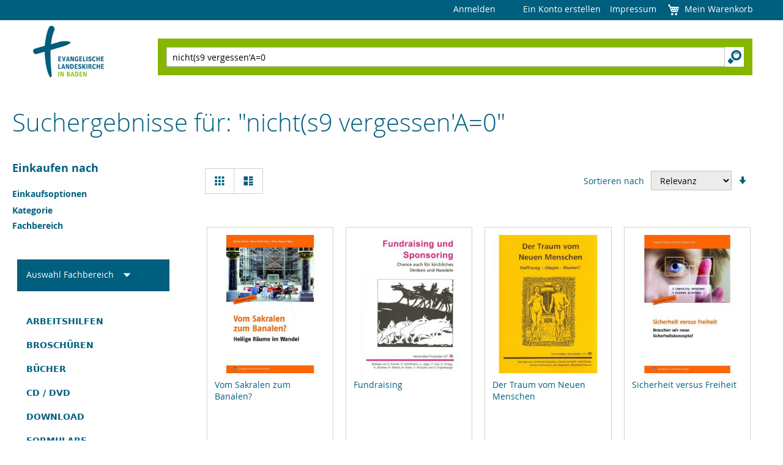

--- FILE ---
content_type: text/html; charset=UTF-8
request_url: https://shop.ekiba.de/catalogsearch/result/index/?p=4&q=nicht%28s9+vergessen%27A%3D0
body_size: 15465
content:
<!doctype html>
<html lang="de">
    <head >
                <meta charset="utf-8"/>
<meta name="title" content="Suchergebnisse für: &quot;nicht(s9 vergessen&#039;A=0&quot;  | Evangelische Landeskirche in Baden"/>
<meta name="description" content="Default Description"/>
<meta name="keywords" content="Magento, Varien, E-commerce"/>
<meta name="robots" content="INDEX,FOLLOW"/>
<meta name="viewport" content="width=device-width, initial-scale=1"/>
<title>Suchergebnisse für: &quot;nicht(s9 vergessen&#039;A=0&quot;  | Evangelische Landeskirche in Baden</title>
<link  rel="stylesheet" type="text/css"  media="all" href="https://shop.ekiba.de/static/version1768233884/_cache/merged/dc4a23dbea49c18c1001b3df8eeea3ec.min.css" />
<link  rel="stylesheet" type="text/css"  media="print" href="https://shop.ekiba.de/static/version1768233884/frontend/Webcommerce/ekiba/de_DE/css/print.min.css" />





<link  rel="icon" type="image/x-icon" href="https://shop.ekiba.de/media/favicon/stores/1/favicon.gif" />
<link  rel="shortcut icon" type="image/x-icon" href="https://shop.ekiba.de/media/favicon/stores/1/favicon.gif" />
            
    </head>
    <body data-container="body"
          data-mage-init='{"loaderAjax": {}, "loader": { "icon": "https://shop.ekiba.de/static/version1768233884/frontend/Webcommerce/ekiba/de_DE/images/loader-2.gif"}}'
        id="html-body" class="page-products page-with-filter catalogsearch-result-index page-layout-2columns-left">
        



<div class="cookie-status-message" id="cookie-status">
    Der Shop funktioniert nicht richtig, wenn Cookies deaktiviert sind.</div>




    <noscript>
        <div class="message global noscript">
            <div class="content">
                <p>
                    <strong>JavaScript scheint in Ihrem Browser deaktiviert zu sein.</strong>
                    <span>
                        Um unsere Website in bester Weise zu erfahren, aktivieren Sie Javascript in Ihrem Browser.                    </span>
                </p>
            </div>
        </div>
    </noscript>



<div class="page-wrapper"><header class="page-header"><div class="panel wrapper"><div class="panel header"><ul class="header links"><li class="link authorization-link" data-label="oder">
    <a href="https://shop.ekiba.de/customer/account/login/"        >Anmelden</a>
</li>
<li class="item link compare" data-bind="scope: 'compareProducts'" data-role="compare-products-link">
    <a class="action compare no-display" title="Produkte&#x20;vergleichen"
       data-bind="attr: {'href': compareProducts().listUrl}, css: {'no-display': !compareProducts().count}"
    >
        Produkte vergleichen        <span class="counter qty" data-bind="text: compareProducts().countCaption"></span>
    </a>
</li>

    <li class="greet welcome" data-bind="scope: 'customer'">
        <!-- ko if: customer().fullname  -->
        <span class="logged-in"
              data-bind="text: new String('Willkommen, %1!').
              replace('%1', customer().fullname)">
        </span>
        <!-- /ko -->
        <!-- ko ifnot: customer().fullname  -->
        <span class="not-logged-in"
              data-bind="text: ''"></span>
                <!-- /ko -->
    </li>
        
<li><a href="https://shop.ekiba.de/customer/account/create/" id="idhf6cBl1Z" >Ein Konto erstellen</a></li><li><a href="https://shop.ekiba.de/impressum/" id="idyD5Yw1WF" >Impressum</a></li></ul>
<div data-block="minicart" class="minicart-wrapper">
    <a class="action showcart" href="https://shop.ekiba.de/checkout/cart/"
       data-bind="scope: 'minicart_content'">
        <span class="text">Mein Warenkorb</span>
        <span class="counter qty empty"
              data-bind="css: { empty: !!getCartParam('summary_count') == false && !isLoading() },
               blockLoader: isLoading">
            <span class="counter-number">
                <!-- ko if: getCartParam('summary_count') -->
                <!-- ko text: getCartParam('summary_count').toLocaleString(window.LOCALE) --><!-- /ko -->
                <!-- /ko -->
            </span>
            <span class="counter-label">
            <!-- ko if: getCartParam('summary_count') -->
                <!-- ko text: getCartParam('summary_count').toLocaleString(window.LOCALE) --><!-- /ko -->
                <!-- ko i18n: 'items' --><!-- /ko -->
            <!-- /ko -->
            </span>
        </span>
    </a>
            <div class="block block-minicart"
             data-role="dropdownDialog"
             data-mage-init='{"dropdownDialog":{
                "appendTo":"[data-block=minicart]",
                "triggerTarget":".showcart",
                "timeout": "2000",
                "closeOnMouseLeave": false,
                "closeOnEscape": true,
                "triggerClass":"active",
                "parentClass":"active",
                "buttons":[]}}'>
            <div id="minicart-content-wrapper" data-bind="scope: 'minicart_content'">
                <!-- ko template: getTemplate() --><!-- /ko -->
            </div>
                    </div>
            
</div>
<a class="action skip contentarea"
   href="#contentarea">
    <span>
        Direkt zum Inhalt    </span>
</a>
</div></div><div class="header content"><span data-action="toggle-nav" class="action nav-toggle"><span>Navigation umschalten</span></span>
<a
    class="logo"
    href="https://shop.ekiba.de/"
    title="Evangelische&#x20;Landeskirche&#x20;in&#x20;Baden">
    <img src="https://shop.ekiba.de/static/version1768233884/frontend/Webcommerce/ekiba/de_DE/images/logo.png"
         title="Logo der Evangelische Landeskirche in Baden - zur Startseite"
         alt="Logo der Evangelische Landeskirche in Baden - zur Startseite"
                            />
</a>
<div class="block block-search">
    <div class="block block-title"><strong>Suchen</strong></div>
    <div class="block block-content">
        <form class="form minisearch" id="search_mini_form"
              action="https://shop.ekiba.de/catalogsearch/result/" method="get">
                        <div class="field search">
                <label class="label" for="search" data-role="minisearch-label">
                    <span>Suchen</span>
                </label>
                <div class="control">
                    <input id="search"
                           data-mage-init='{
                            "quickSearch": {
                                "formSelector": "#search_mini_form",
                                "url": "",
                                "destinationSelector": "#search_autocomplete",
                                "minSearchLength": "1"
                            }
                        }'
                           type="text"
                           name="q"
                           value="nicht(s9 vergessen&#039;A=0"
                           placeholder="Hier&#x20;den&#x20;ganzen&#x20;Shop&#x20;durchsuchen..."
                           class="input-text"
                           maxlength="128"
                           role="combobox"
                           aria-haspopup="false"
                           aria-autocomplete="both"
                           autocomplete="off"
                           aria-expanded="false"/>
                    <div id="search_autocomplete" class="search-autocomplete"></div>
                    <div class="nested">
    <a class="action advanced" href="https://shop.ekiba.de/catalogsearch/advanced/" data-action="advanced-search">
        Erweiterte Suche    </a>
</div>
                </div>
            </div>
            <div class="actions">
                <button type="submit"
                        title="Suchen"
                        class="action search"
                >
                    <span>Suchen</span>
                </button>
            </div>
        </form>
    </div>
</div>
</div></header>    <div class="sections nav-sections">
                <ul class="section-items nav-sections-items"
             data-mage-init='{"tabs":{"openedState":"active"}}'>
                                                            <li class="section-item-title nav-sections-item-title" role="none">
                    <a class="nav-sections-item-switch"
                        id="section-label-nav-sections-title"
                        data-role="collapsible"
                        role="tab"
                        data-toggle="switch"
                        href="#store-links">
                        Konto                    </a>
                </li>
                                    </ul>
                                            <div class="section-item-content nav-sections-item-content"
                aria-labelledby="section-label-nav-sections-title"
                id="store-links"
                data-role="content" role="tabpanel" tabindex="0">
                <!-- Account links -->            </div>
                        </div>
<main id="maincontent" class="page-main"><a id="contentarea" tabindex="-1"></a>
<div class="page-title-wrapper">
    <h1 class="page-title"
                >
        <span class="base" data-ui-id="page-title-wrapper" >Suchergebnisse für: &quot;nicht(s9 vergessen&#039;A=0&quot;</span>    </h1>
    </div>
<div class="page messages"><div data-placeholder="messages"></div>
<div data-bind="scope: 'messages'">
    <!-- ko if: cookieMessages && cookieMessages.length > 0 -->
    <div aria-atomic="true" role="alert" data-bind="foreach: { data: cookieMessages, as: 'message' }" class="messages">
        <div data-bind="attr: {
            class: 'message-' + message.type + ' ' + message.type + ' message',
            'data-ui-id': 'message-' + message.type
        }">
            <div data-bind="html: $parent.prepareMessageForHtml(message.text)"></div>
        </div>
    </div>
    <!-- /ko -->

    <!-- ko if: messages().messages && messages().messages.length > 0 -->
    <div aria-atomic="true" role="alert" class="messages" data-bind="foreach: {
        data: messages().messages, as: 'message'
    }">
        <div data-bind="attr: {
            class: 'message-' + message.type + ' ' + message.type + ' message',
            'data-ui-id': 'message-' + message.type
        }">
            <div data-bind="html: $parent.prepareMessageForHtml(message.text)"></div>
        </div>
    </div>
    <!-- /ko -->
</div>

</div><div class="columns"><div class="column main"><input name="form_key" type="hidden" value="QCBizva38AmzEE1d" /><div id="authenticationPopup" data-bind="scope:'authenticationPopup', style: {display: 'none'}">
            <!-- ko template: getTemplate() --><!-- /ko -->
        
</div>




    <div class="search results">
        <div class="products wrapper grid products-grid category-products-grid">
    <ol class="products list items product-items">
            </ol>
</div>


            <div class="toolbar toolbar-products" data-mage-init='{"productListToolbarForm":{"mode":"product_list_mode","direction":"product_list_dir","order":"product_list_order","limit":"product_list_limit","modeDefault":"grid","directionDefault":"desc","orderDefault":"relevance","limitDefault":12,"url":"https:\/\/shop.ekiba.de\/catalogsearch\/result\/index\/?p=4&q=nicht%28s9+vergessen%27A%3D0","formKey":"QCBizva38AmzEE1d","post":false}}'>
                                        <div class="modes">
                            <strong class="modes-label" id="modes-label">Ansicht als</strong>
                                                <strong title="Raster"
                            class="modes-mode active mode-grid"
                            data-value="grid">
                        <span>Raster</span>
                    </strong>
                                                                <a class="modes-mode mode-list"
                       title="Liste"
                       href="#"
                       data-role="mode-switcher"
                       data-value="list"
                       id="mode-list"
                       aria-labelledby="modes-label mode-list">
                        <span>Liste</span>
                    </a>
                                        </div>
                        <p class="toolbar-amount" id="toolbar-amount">
            Artikel <span class="toolbar-number">37</span>-<span class="toolbar-number">48</span> von <span class="toolbar-number">708</span>    </p>
                            <div class="toolbar-sorter sorter">
    <label class="sorter-label" for="sorter">Sortieren nach</label>
    <select id="sorter" data-role="sorter" class="sorter-options">
                    <option value="name"
                                >
                Produktname            </option>
                    <option value="price"
                                >
                Preis            </option>
                    <option value="relevance"
                                    selected="selected"
                                >
                Relevanz            </option>
            </select>
            <a title="In&#x20;aufsteigender&#x20;Reihenfolge"
           href="#"
           class="action sorter-action sort-desc"
           data-role="direction-switcher"
           data-value="asc">
            <span>In aufsteigender Reihenfolge</span>
        </a>
    </div>
                        </div>
            <div class="products wrapper grid products-grid">
        <ol class="products list items product-items">
                                        <li class="item product product-item">
                    <div class="product-item-info"
                         id="product-item-info_760"
                         data-container="product-grid">
                                                                        <a href="https://shop.ekiba.de/vom-sakralen-zum-banalen.html"
                           class="product photo product-item-photo"
                           tabindex="-1">
                            <span class="product-image-container product-image-container-760">
    <span class="product-image-wrapper">
        <img class="product-image-photo"
                        src="https://shop.ekiba.de/media/catalog/product/cache/759aab95911eae8dbc6199135e3d9797/h/f/hf66.jpg"
            loading="lazy"
            width="240"
            height="300"
            alt="Vom&#x20;Sakralen&#x20;zum&#x20;Banalen&#x3F;"/></span>
</span>
                        </a>
                        <div class="product details product-item-details">
                                                        <strong class="product name product-item-name">
                                <a class="product-item-link"
                                   href="https://shop.ekiba.de/vom-sakralen-zum-banalen.html">
                                    Vom Sakralen zum Banalen?                                </a>
                            </strong>
                                                        <div class="price-box price-final_price" data-role="priceBox" data-product-id="760" data-price-box="product-id-760">
    

<span class="price-container price-final_price&#x20;tax&#x20;weee"
        >
        <span  id="product-price-760"                data-price-amount="18"
        data-price-type="finalPrice"
        class="price-wrapper "
    ><span class="price">18,00 €</span></span>
        </span>

</div><div class="price-details">
                                        <span class="tax-details">
                                            Inkl. 7% Steuern                        <span class="tax-separator">, </span>
                                        <span class="shipping-cost-details">
                        excl. <a href="https://shop.ekiba.de/lieferung" title="Öffnet einen internen Link zur Seite Lieferung auf der die Versandkosten präsentiert werden">Versandkosten</a>                    </span>
                </span>
                        </div>

                            
                            <div class="product-item-inner">
                                <div class="product actions product-item-actions">
                                    <div class="actions-primary">
                                                                                                                                <form data-role="tocart-form"
                                                  data-product-sku="13A-11068"
                                                  action="https://shop.ekiba.de/checkout/cart/add/uenc/aHR0cHM6Ly9zaG9wLmVraWJhLmRlL2NhdGFsb2dzZWFyY2gvcmVzdWx0L2luZGV4Lz9wPTQmcT1uaWNodCUyOHM5K3Zlcmdlc3NlbiUyN0ElM0Qw/product/760/"
                                                  method="post">
                                                                                                                                                <input type="hidden"
                                                       name="product"
                                                       value="760">
                                                <input type="hidden"
                                                       name="uenc"
                                                       value="[base64]~">
                                                <input name="form_key" type="hidden" value="QCBizva38AmzEE1d" />                                                <button type="submit"
                                                        title="In&#x20;den&#x20;Warenkorb"
                                                        class="action tocart primary"
                                                        disabled>
                                                    <span>In den Warenkorb</span>
                                                </button>
                                            </form>
                                                                            </div>
                                                                        <div data-role="add-to-links" class="actions-secondary">
                                                                                    <a href="#"
   class="action tocompare"
   title="Zur Vergleichsliste hinzufügen"
   aria-label="Zur Vergleichsliste hinzufügen"
   data-post='{"action":"https:\/\/shop.ekiba.de\/catalog\/product_compare\/add\/","data":{"product":"760","uenc":"aHR0cHM6Ly9zaG9wLmVraWJhLmRlL2NhdGFsb2dzZWFyY2gvcmVzdWx0L2luZGV4Lz9wPTQmcT1uaWNodCUyOHM5K3Zlcmdlc3NlbiUyN0ElM0Qw"}}'
   role="button">
    <span>Zur Vergleichsliste hinzufügen</span>
</a>
                                                                            </div>
                                                                    </div>
                                                            </div>
                        </div>
                    </div>
                                    </li>
                            <li class="item product product-item">
                    <div class="product-item-info"
                         id="product-item-info_755"
                         data-container="product-grid">
                                                                        <a href="https://shop.ekiba.de/fundraising.html"
                           class="product photo product-item-photo"
                           tabindex="-1">
                            <span class="product-image-container product-image-container-755">
    <span class="product-image-wrapper">
        <img class="product-image-photo"
                        src="https://shop.ekiba.de/media/catalog/product/cache/759aab95911eae8dbc6199135e3d9797/h/p/hp107.jpg"
            loading="lazy"
            width="240"
            height="300"
            alt="Fundraising&#x20;"/></span>
</span>
                        </a>
                        <div class="product details product-item-details">
                                                        <strong class="product name product-item-name">
                                <a class="product-item-link"
                                   href="https://shop.ekiba.de/fundraising.html">
                                    Fundraising                                 </a>
                            </strong>
                                                        <div class="price-box price-final_price" data-role="priceBox" data-product-id="755" data-price-box="product-id-755">
    

<span class="price-container price-final_price&#x20;tax&#x20;weee"
        >
        <span  id="product-price-755"                data-price-amount="5.5"
        data-price-type="finalPrice"
        class="price-wrapper "
    ><span class="price">5,50 €</span></span>
        </span>

</div><div class="price-details">
                                        <span class="tax-details">
                                            Inkl. 7% Steuern                        <span class="tax-separator">, </span>
                                        <span class="shipping-cost-details">
                        excl. <a href="https://shop.ekiba.de/lieferung" title="Öffnet einen internen Link zur Seite Lieferung auf der die Versandkosten präsentiert werden">Versandkosten</a>                    </span>
                </span>
                        </div>

                            
                            <div class="product-item-inner">
                                <div class="product actions product-item-actions">
                                    <div class="actions-primary">
                                                                                                                                <form data-role="tocart-form"
                                                  data-product-sku="13A-12107"
                                                  action="https://shop.ekiba.de/checkout/cart/add/uenc/aHR0cHM6Ly9zaG9wLmVraWJhLmRlL2NhdGFsb2dzZWFyY2gvcmVzdWx0L2luZGV4Lz9wPTQmcT1uaWNodCUyOHM5K3Zlcmdlc3NlbiUyN0ElM0Qw/product/755/"
                                                  method="post">
                                                                                                                                                <input type="hidden"
                                                       name="product"
                                                       value="755">
                                                <input type="hidden"
                                                       name="uenc"
                                                       value="[base64]~">
                                                <input name="form_key" type="hidden" value="QCBizva38AmzEE1d" />                                                <button type="submit"
                                                        title="In&#x20;den&#x20;Warenkorb"
                                                        class="action tocart primary"
                                                        disabled>
                                                    <span>In den Warenkorb</span>
                                                </button>
                                            </form>
                                                                            </div>
                                                                        <div data-role="add-to-links" class="actions-secondary">
                                                                                    <a href="#"
   class="action tocompare"
   title="Zur Vergleichsliste hinzufügen"
   aria-label="Zur Vergleichsliste hinzufügen"
   data-post='{"action":"https:\/\/shop.ekiba.de\/catalog\/product_compare\/add\/","data":{"product":"755","uenc":"aHR0cHM6Ly9zaG9wLmVraWJhLmRlL2NhdGFsb2dzZWFyY2gvcmVzdWx0L2luZGV4Lz9wPTQmcT1uaWNodCUyOHM5K3Zlcmdlc3NlbiUyN0ElM0Qw"}}'
   role="button">
    <span>Zur Vergleichsliste hinzufügen</span>
</a>
                                                                            </div>
                                                                    </div>
                                                            </div>
                        </div>
                    </div>
                                    </li>
                            <li class="item product product-item">
                    <div class="product-item-info"
                         id="product-item-info_749"
                         data-container="product-grid">
                                                                        <a href="https://shop.ekiba.de/der-traum-vom-neuen-menschen.html"
                           class="product photo product-item-photo"
                           tabindex="-1">
                            <span class="product-image-container product-image-container-749">
    <span class="product-image-wrapper">
        <img class="product-image-photo"
                        src="https://shop.ekiba.de/media/catalog/product/cache/759aab95911eae8dbc6199135e3d9797/h/p/hp113.jpg"
            loading="lazy"
            width="240"
            height="300"
            alt="Der&#x20;Traum&#x20;vom&#x20;Neuen&#x20;Menschen"/></span>
</span>
                        </a>
                        <div class="product details product-item-details">
                                                        <strong class="product name product-item-name">
                                <a class="product-item-link"
                                   href="https://shop.ekiba.de/der-traum-vom-neuen-menschen.html">
                                    Der Traum vom Neuen Menschen                                </a>
                            </strong>
                                                        <div class="price-box price-final_price" data-role="priceBox" data-product-id="749" data-price-box="product-id-749">
    

<span class="price-container price-final_price&#x20;tax&#x20;weee"
        >
        <span  id="product-price-749"                data-price-amount="8"
        data-price-type="finalPrice"
        class="price-wrapper "
    ><span class="price">8,00 €</span></span>
        </span>

</div><div class="price-details">
                                        <span class="tax-details">
                                            Inkl. 7% Steuern                        <span class="tax-separator">, </span>
                                        <span class="shipping-cost-details">
                        excl. <a href="https://shop.ekiba.de/lieferung" title="Öffnet einen internen Link zur Seite Lieferung auf der die Versandkosten präsentiert werden">Versandkosten</a>                    </span>
                </span>
                        </div>

                            
                            <div class="product-item-inner">
                                <div class="product actions product-item-actions">
                                    <div class="actions-primary">
                                                                                                                                <form data-role="tocart-form"
                                                  data-product-sku="13A-12114"
                                                  action="https://shop.ekiba.de/checkout/cart/add/uenc/aHR0cHM6Ly9zaG9wLmVraWJhLmRlL2NhdGFsb2dzZWFyY2gvcmVzdWx0L2luZGV4Lz9wPTQmcT1uaWNodCUyOHM5K3Zlcmdlc3NlbiUyN0ElM0Qw/product/749/"
                                                  method="post">
                                                                                                                                                <input type="hidden"
                                                       name="product"
                                                       value="749">
                                                <input type="hidden"
                                                       name="uenc"
                                                       value="[base64]~">
                                                <input name="form_key" type="hidden" value="QCBizva38AmzEE1d" />                                                <button type="submit"
                                                        title="In&#x20;den&#x20;Warenkorb"
                                                        class="action tocart primary"
                                                        disabled>
                                                    <span>In den Warenkorb</span>
                                                </button>
                                            </form>
                                                                            </div>
                                                                        <div data-role="add-to-links" class="actions-secondary">
                                                                                    <a href="#"
   class="action tocompare"
   title="Zur Vergleichsliste hinzufügen"
   aria-label="Zur Vergleichsliste hinzufügen"
   data-post='{"action":"https:\/\/shop.ekiba.de\/catalog\/product_compare\/add\/","data":{"product":"749","uenc":"aHR0cHM6Ly9zaG9wLmVraWJhLmRlL2NhdGFsb2dzZWFyY2gvcmVzdWx0L2luZGV4Lz9wPTQmcT1uaWNodCUyOHM5K3Zlcmdlc3NlbiUyN0ElM0Qw"}}'
   role="button">
    <span>Zur Vergleichsliste hinzufügen</span>
</a>
                                                                            </div>
                                                                    </div>
                                                            </div>
                        </div>
                    </div>
                                    </li>
                            <li class="item product product-item">
                    <div class="product-item-info"
                         id="product-item-info_744"
                         data-container="product-grid">
                                                                        <a href="https://shop.ekiba.de/sicherheit-versus-freiheit.html"
                           class="product photo product-item-photo"
                           tabindex="-1">
                            <span class="product-image-container product-image-container-744">
    <span class="product-image-wrapper">
        <img class="product-image-photo"
                        src="https://shop.ekiba.de/media/catalog/product/cache/759aab95911eae8dbc6199135e3d9797/h/f/hf68.jpg"
            loading="lazy"
            width="240"
            height="300"
            alt="Sicherheit&#x20;versus&#x20;Freiheit"/></span>
</span>
                        </a>
                        <div class="product details product-item-details">
                                                        <strong class="product name product-item-name">
                                <a class="product-item-link"
                                   href="https://shop.ekiba.de/sicherheit-versus-freiheit.html">
                                    Sicherheit versus Freiheit                                </a>
                            </strong>
                                                        <div class="price-box price-final_price" data-role="priceBox" data-product-id="744" data-price-box="product-id-744">
    

<span class="price-container price-final_price&#x20;tax&#x20;weee"
        >
        <span  id="product-price-744"                data-price-amount="13"
        data-price-type="finalPrice"
        class="price-wrapper "
    ><span class="price">13,00 €</span></span>
        </span>

</div><div class="price-details">
                                        <span class="tax-details">
                                            Inkl. 7% Steuern                        <span class="tax-separator">, </span>
                                        <span class="shipping-cost-details">
                        excl. <a href="https://shop.ekiba.de/lieferung" title="Öffnet einen internen Link zur Seite Lieferung auf der die Versandkosten präsentiert werden">Versandkosten</a>                    </span>
                </span>
                        </div>

                            
                            <div class="product-item-inner">
                                <div class="product actions product-item-actions">
                                    <div class="actions-primary">
                                                                                                                                <form data-role="tocart-form"
                                                  data-product-sku="13A-11070"
                                                  action="https://shop.ekiba.de/checkout/cart/add/uenc/aHR0cHM6Ly9zaG9wLmVraWJhLmRlL2NhdGFsb2dzZWFyY2gvcmVzdWx0L2luZGV4Lz9wPTQmcT1uaWNodCUyOHM5K3Zlcmdlc3NlbiUyN0ElM0Qw/product/744/"
                                                  method="post">
                                                                                                                                                <input type="hidden"
                                                       name="product"
                                                       value="744">
                                                <input type="hidden"
                                                       name="uenc"
                                                       value="[base64]~">
                                                <input name="form_key" type="hidden" value="QCBizva38AmzEE1d" />                                                <button type="submit"
                                                        title="In&#x20;den&#x20;Warenkorb"
                                                        class="action tocart primary"
                                                        disabled>
                                                    <span>In den Warenkorb</span>
                                                </button>
                                            </form>
                                                                            </div>
                                                                        <div data-role="add-to-links" class="actions-secondary">
                                                                                    <a href="#"
   class="action tocompare"
   title="Zur Vergleichsliste hinzufügen"
   aria-label="Zur Vergleichsliste hinzufügen"
   data-post='{"action":"https:\/\/shop.ekiba.de\/catalog\/product_compare\/add\/","data":{"product":"744","uenc":"aHR0cHM6Ly9zaG9wLmVraWJhLmRlL2NhdGFsb2dzZWFyY2gvcmVzdWx0L2luZGV4Lz9wPTQmcT1uaWNodCUyOHM5K3Zlcmdlc3NlbiUyN0ElM0Qw"}}'
   role="button">
    <span>Zur Vergleichsliste hinzufügen</span>
</a>
                                                                            </div>
                                                                    </div>
                                                            </div>
                        </div>
                    </div>
                                    </li>
                            <li class="item product product-item">
                    <div class="product-item-info"
                         id="product-item-info_735"
                         data-container="product-grid">
                                                                        <a href="https://shop.ekiba.de/was-uns-wert-ist.html"
                           class="product photo product-item-photo"
                           tabindex="-1">
                            <span class="product-image-container product-image-container-735">
    <span class="product-image-wrapper">
        <img class="product-image-photo"
                        src="https://shop.ekiba.de/media/catalog/product/cache/759aab95911eae8dbc6199135e3d9797/h/p/hp127.jpg"
            loading="lazy"
            width="240"
            height="300"
            alt="Was&#x20;uns&#x20;wert&#x20;ist"/></span>
</span>
                        </a>
                        <div class="product details product-item-details">
                                                        <strong class="product name product-item-name">
                                <a class="product-item-link"
                                   href="https://shop.ekiba.de/was-uns-wert-ist.html">
                                    Was uns wert ist                                </a>
                            </strong>
                                                        <div class="price-box price-final_price" data-role="priceBox" data-product-id="735" data-price-box="product-id-735">
    

<span class="price-container price-final_price&#x20;tax&#x20;weee"
        >
        <span  id="product-price-735"                data-price-amount="8"
        data-price-type="finalPrice"
        class="price-wrapper "
    ><span class="price">8,00 €</span></span>
        </span>

</div><div class="price-details">
                                        <span class="tax-details">
                                            Inkl. 7% Steuern                        <span class="tax-separator">, </span>
                                        <span class="shipping-cost-details">
                        excl. <a href="https://shop.ekiba.de/lieferung" title="Öffnet einen internen Link zur Seite Lieferung auf der die Versandkosten präsentiert werden">Versandkosten</a>                    </span>
                </span>
                        </div>

                            
                            <div class="product-item-inner">
                                <div class="product actions product-item-actions">
                                    <div class="actions-primary">
                                                                                                                                <form data-role="tocart-form"
                                                  data-product-sku="13A-12128"
                                                  action="https://shop.ekiba.de/checkout/cart/add/uenc/aHR0cHM6Ly9zaG9wLmVraWJhLmRlL2NhdGFsb2dzZWFyY2gvcmVzdWx0L2luZGV4Lz9wPTQmcT1uaWNodCUyOHM5K3Zlcmdlc3NlbiUyN0ElM0Qw/product/735/"
                                                  method="post">
                                                                                                                                                <input type="hidden"
                                                       name="product"
                                                       value="735">
                                                <input type="hidden"
                                                       name="uenc"
                                                       value="[base64]~">
                                                <input name="form_key" type="hidden" value="QCBizva38AmzEE1d" />                                                <button type="submit"
                                                        title="In&#x20;den&#x20;Warenkorb"
                                                        class="action tocart primary"
                                                        disabled>
                                                    <span>In den Warenkorb</span>
                                                </button>
                                            </form>
                                                                            </div>
                                                                        <div data-role="add-to-links" class="actions-secondary">
                                                                                    <a href="#"
   class="action tocompare"
   title="Zur Vergleichsliste hinzufügen"
   aria-label="Zur Vergleichsliste hinzufügen"
   data-post='{"action":"https:\/\/shop.ekiba.de\/catalog\/product_compare\/add\/","data":{"product":"735","uenc":"aHR0cHM6Ly9zaG9wLmVraWJhLmRlL2NhdGFsb2dzZWFyY2gvcmVzdWx0L2luZGV4Lz9wPTQmcT1uaWNodCUyOHM5K3Zlcmdlc3NlbiUyN0ElM0Qw"}}'
   role="button">
    <span>Zur Vergleichsliste hinzufügen</span>
</a>
                                                                            </div>
                                                                    </div>
                                                            </div>
                        </div>
                    </div>
                                    </li>
                            <li class="item product product-item">
                    <div class="product-item-info"
                         id="product-item-info_548"
                         data-container="product-grid">
                                                                        <a href="https://shop.ekiba.de/neue-wochenlieder.html"
                           class="product photo product-item-photo"
                           tabindex="-1">
                            <span class="product-image-container product-image-container-548">
    <span class="product-image-wrapper">
        <img class="product-image-photo"
                        src="https://shop.ekiba.de/media/catalog/product/cache/759aab95911eae8dbc6199135e3d9797/n/e/neuewochenlieder.jpg"
            loading="lazy"
            width="240"
            height="300"
            alt="Neue&#x20;Wochenlieder&#x20;"/></span>
</span>
                        </a>
                        <div class="product details product-item-details">
                                                        <strong class="product name product-item-name">
                                <a class="product-item-link"
                                   href="https://shop.ekiba.de/neue-wochenlieder.html">
                                    Neue Wochenlieder                                 </a>
                            </strong>
                                                        <div class="price-box price-final_price" data-role="priceBox" data-product-id="548" data-price-box="product-id-548">
    

<span class="price-container price-final_price&#x20;tax&#x20;weee"
        >
        <span  id="product-price-548"                data-price-amount="13"
        data-price-type="finalPrice"
        class="price-wrapper "
    ><span class="price">13,00 €</span></span>
        </span>

</div><div class="price-details">
                                        <span class="tax-details">
                                            Inkl. 7% Steuern                        <span class="tax-separator">, </span>
                                        <span class="shipping-cost-details">
                        excl. <a href="https://shop.ekiba.de/lieferung" title="Öffnet einen internen Link zur Seite Lieferung auf der die Versandkosten präsentiert werden">Versandkosten</a>                    </span>
                </span>
                        </div>

                            
                            <div class="product-item-inner">
                                <div class="product actions product-item-actions">
                                    <div class="actions-primary">
                                                                                                                                <form data-role="tocart-form"
                                                  data-product-sku="31-20008401"
                                                  action="https://shop.ekiba.de/checkout/cart/add/uenc/aHR0cHM6Ly9zaG9wLmVraWJhLmRlL2NhdGFsb2dzZWFyY2gvcmVzdWx0L2luZGV4Lz9wPTQmcT1uaWNodCUyOHM5K3Zlcmdlc3NlbiUyN0ElM0Qw/product/548/"
                                                  method="post">
                                                                                                                                                <input type="hidden"
                                                       name="product"
                                                       value="548">
                                                <input type="hidden"
                                                       name="uenc"
                                                       value="[base64]~">
                                                <input name="form_key" type="hidden" value="QCBizva38AmzEE1d" />                                                <button type="submit"
                                                        title="In&#x20;den&#x20;Warenkorb"
                                                        class="action tocart primary"
                                                        disabled>
                                                    <span>In den Warenkorb</span>
                                                </button>
                                            </form>
                                                                            </div>
                                                                        <div data-role="add-to-links" class="actions-secondary">
                                                                                    <a href="#"
   class="action tocompare"
   title="Zur Vergleichsliste hinzufügen"
   aria-label="Zur Vergleichsliste hinzufügen"
   data-post='{"action":"https:\/\/shop.ekiba.de\/catalog\/product_compare\/add\/","data":{"product":"548","uenc":"aHR0cHM6Ly9zaG9wLmVraWJhLmRlL2NhdGFsb2dzZWFyY2gvcmVzdWx0L2luZGV4Lz9wPTQmcT1uaWNodCUyOHM5K3Zlcmdlc3NlbiUyN0ElM0Qw"}}'
   role="button">
    <span>Zur Vergleichsliste hinzufügen</span>
</a>
                                                                            </div>
                                                                    </div>
                                                            </div>
                        </div>
                    </div>
                                    </li>
                            <li class="item product product-item">
                    <div class="product-item-info"
                         id="product-item-info_458"
                         data-container="product-grid">
                                                                        <a href="https://shop.ekiba.de/persoenlich-vom-glauben-reden.html"
                           class="product photo product-item-photo"
                           tabindex="-1">
                            <span class="product-image-container product-image-container-458">
    <span class="product-image-wrapper">
        <img class="product-image-photo"
                        src="https://shop.ekiba.de/media/catalog/product/cache/759aab95911eae8dbc6199135e3d9797/k/o/kommunikationstrainingproduktbild.jpg"
            loading="lazy"
            width="240"
            height="300"
            alt="Kommunikationskurs&#x20;Pers&#xF6;nlich&#x20;vom&#x20;Glauben&#x20;reden&#x20;&#x20;NEU&#x3A;&#x20;Gratis-Download&#x20;-&#x20;Link&#x20;siehe&#x20;Beschreibung"/></span>
</span>
                        </a>
                        <div class="product details product-item-details">
                                                        <strong class="product name product-item-name">
                                <a class="product-item-link"
                                   href="https://shop.ekiba.de/persoenlich-vom-glauben-reden.html">
                                    Kommunikationskurs Persönlich vom Glauben reden  NEU: Gratis-Download - Link siehe Beschreibung                                </a>
                            </strong>
                                                        <div class="price-box price-final_price" data-role="priceBox" data-product-id="458" data-price-box="product-id-458">
    

<span class="price-container price-final_price&#x20;tax&#x20;weee"
        >
        <span  id="product-price-458"                data-price-amount="0"
        data-price-type="finalPrice"
        class="price-wrapper "
    ><span class="price">0,00 €</span></span>
        </span>

</div><div class="price-details">
                                        <span class="tax-details">
                                            Inkl. 19% Steuern                        <span class="tax-separator">, </span>
                                        <span class="shipping-cost-details">
                        excl. <a href="https://shop.ekiba.de/lieferung" title="Öffnet einen internen Link zur Seite Lieferung auf der die Versandkosten präsentiert werden">Versandkosten</a>                    </span>
                </span>
                        </div>

                            
                            <div class="product-item-inner">
                                <div class="product actions product-item-actions">
                                    <div class="actions-primary">
                                                                                                                                    <div class="stock unavailable">
                                                    <span>Nicht auf Lager</span></div>
                                                                                                                        </div>
                                                                        <div data-role="add-to-links" class="actions-secondary">
                                                                                    <a href="#"
   class="action tocompare"
   title="Zur Vergleichsliste hinzufügen"
   aria-label="Zur Vergleichsliste hinzufügen"
   data-post='{"action":"https:\/\/shop.ekiba.de\/catalog\/product_compare\/add\/","data":{"product":"458","uenc":"aHR0cHM6Ly9zaG9wLmVraWJhLmRlL2NhdGFsb2dzZWFyY2gvcmVzdWx0L2luZGV4Lz9wPTQmcT1uaWNodCUyOHM5K3Zlcmdlc3NlbiUyN0ElM0Qw"}}'
   role="button">
    <span>Zur Vergleichsliste hinzufügen</span>
</a>
                                                                            </div>
                                                                    </div>
                                                            </div>
                        </div>
                    </div>
                                    </li>
                            <li class="item product product-item">
                    <div class="product-item-info"
                         id="product-item-info_419"
                         data-container="product-grid">
                                                                        <a href="https://shop.ekiba.de/christlicher-glaube-im-gesprach-impulsheft-deutsch-arabisch.html"
                           class="product photo product-item-photo"
                           tabindex="-1">
                            <span class="product-image-container product-image-container-419">
    <span class="product-image-wrapper">
        <img class="product-image-photo"
                        src="https://shop.ekiba.de/media/catalog/product/cache/759aab95911eae8dbc6199135e3d9797/i/m/impulsheftarab.jpg"
            loading="lazy"
            width="240"
            height="300"
            alt="Christlicher&#x20;Glaube&#x20;im&#x20;Gespr&#xE4;ch&#x20;Impulsheft&#x20;Deutsch-Arabisch"/></span>
</span>
                        </a>
                        <div class="product details product-item-details">
                                                        <strong class="product name product-item-name">
                                <a class="product-item-link"
                                   href="https://shop.ekiba.de/christlicher-glaube-im-gesprach-impulsheft-deutsch-arabisch.html">
                                    Christlicher Glaube im Gespräch Impulsheft Deutsch-Arabisch                                </a>
                            </strong>
                                                        <div class="price-box price-final_price" data-role="priceBox" data-product-id="419" data-price-box="product-id-419">
    

<span class="price-container price-final_price&#x20;tax&#x20;weee"
        >
        <span  id="product-price-419"                data-price-amount="1.5"
        data-price-type="finalPrice"
        class="price-wrapper "
    ><span class="price">1,50 €</span></span>
        </span>

            <a href="https://shop.ekiba.de/christlicher-glaube-im-gesprach-impulsheft-deutsch-arabisch.html" class="minimal-price-link">
            

<span class="price-container price-final_price&#x20;tax&#x20;weee"
        >
            <span class="price-label">Ab</span>
        <span  id="419"                data-price-amount="0.75"
        data-price-type=""
        class="price-wrapper "
    >0,75 €</span>
        </span>
        </a>
    </div><div class="price-details">
                                        <span class="tax-details">
                                            Inkl. 7% Steuern                        <span class="tax-separator">, </span>
                                        <span class="shipping-cost-details">
                        excl. <a href="https://shop.ekiba.de/lieferung" title="Öffnet einen internen Link zur Seite Lieferung auf der die Versandkosten präsentiert werden">Versandkosten</a>                    </span>
                </span>
                        </div>

                            
                            <div class="product-item-inner">
                                <div class="product actions product-item-actions">
                                    <div class="actions-primary">
                                                                                                                                <form data-role="tocart-form"
                                                  data-product-sku="15-3105"
                                                  action="https://shop.ekiba.de/checkout/cart/add/uenc/aHR0cHM6Ly9zaG9wLmVraWJhLmRlL2NhdGFsb2dzZWFyY2gvcmVzdWx0L2luZGV4Lz9wPTQmcT1uaWNodCUyOHM5K3Zlcmdlc3NlbiUyN0ElM0Qw/product/419/"
                                                  method="post">
                                                                                                                                                <input type="hidden"
                                                       name="product"
                                                       value="419">
                                                <input type="hidden"
                                                       name="uenc"
                                                       value="[base64]~">
                                                <input name="form_key" type="hidden" value="QCBizva38AmzEE1d" />                                                <button type="submit"
                                                        title="In&#x20;den&#x20;Warenkorb"
                                                        class="action tocart primary"
                                                        disabled>
                                                    <span>In den Warenkorb</span>
                                                </button>
                                            </form>
                                                                            </div>
                                                                        <div data-role="add-to-links" class="actions-secondary">
                                                                                    <a href="#"
   class="action tocompare"
   title="Zur Vergleichsliste hinzufügen"
   aria-label="Zur Vergleichsliste hinzufügen"
   data-post='{"action":"https:\/\/shop.ekiba.de\/catalog\/product_compare\/add\/","data":{"product":"419","uenc":"aHR0cHM6Ly9zaG9wLmVraWJhLmRlL2NhdGFsb2dzZWFyY2gvcmVzdWx0L2luZGV4Lz9wPTQmcT1uaWNodCUyOHM5K3Zlcmdlc3NlbiUyN0ElM0Qw"}}'
   role="button">
    <span>Zur Vergleichsliste hinzufügen</span>
</a>
                                                                            </div>
                                                                    </div>
                                                            </div>
                        </div>
                    </div>
                                    </li>
                            <li class="item product product-item">
                    <div class="product-item-info"
                         id="product-item-info_1457"
                         data-container="product-grid">
                                                                        <a href="https://shop.ekiba.de/crescendo-aufgabenheft-a5.html"
                           class="product photo product-item-photo"
                           tabindex="-1">
                            <span class="product-image-container product-image-container-1457">
    <span class="product-image-wrapper">
        <img class="product-image-photo"
                        src="https://shop.ekiba.de/media/catalog/product/cache/759aab95911eae8dbc6199135e3d9797/c/r/crescendo-aufgabenheft-a5-.jpg"
            loading="lazy"
            width="240"
            height="300"
            alt="crescendo-Aufgabenheft-A5"/></span>
</span>
                        </a>
                        <div class="product details product-item-details">
                                                        <strong class="product name product-item-name">
                                <a class="product-item-link"
                                   href="https://shop.ekiba.de/crescendo-aufgabenheft-a5.html">
                                    crescendo-Aufgabenheft-A5                                </a>
                            </strong>
                                                        <div class="price-box price-final_price" data-role="priceBox" data-product-id="1457" data-price-box="product-id-1457">
    

<span class="price-container price-final_price&#x20;tax&#x20;weee"
        >
        <span  id="product-price-1457"                data-price-amount="2"
        data-price-type="finalPrice"
        class="price-wrapper "
    ><span class="price">2,00 €</span></span>
        </span>

</div><div class="price-details">
                                        <span class="tax-details">
                                            Inkl. 7% Steuern                        <span class="tax-separator">, </span>
                                        <span class="shipping-cost-details">
                        excl. <a href="https://shop.ekiba.de/lieferung" title="Öffnet einen internen Link zur Seite Lieferung auf der die Versandkosten präsentiert werden">Versandkosten</a>                    </span>
                </span>
                        </div>

                            
                            <div class="product-item-inner">
                                <div class="product actions product-item-actions">
                                    <div class="actions-primary">
                                                                                                                                <form data-role="tocart-form"
                                                  data-product-sku="31-10002602"
                                                  action="https://shop.ekiba.de/checkout/cart/add/uenc/aHR0cHM6Ly9zaG9wLmVraWJhLmRlL2NhdGFsb2dzZWFyY2gvcmVzdWx0L2luZGV4Lz9wPTQmcT1uaWNodCUyOHM5K3Zlcmdlc3NlbiUyN0ElM0Qw/product/1457/"
                                                  method="post">
                                                                                                                                                <input type="hidden"
                                                       name="product"
                                                       value="1457">
                                                <input type="hidden"
                                                       name="uenc"
                                                       value="[base64]">
                                                <input name="form_key" type="hidden" value="QCBizva38AmzEE1d" />                                                <button type="submit"
                                                        title="In&#x20;den&#x20;Warenkorb"
                                                        class="action tocart primary"
                                                        disabled>
                                                    <span>In den Warenkorb</span>
                                                </button>
                                            </form>
                                                                            </div>
                                                                        <div data-role="add-to-links" class="actions-secondary">
                                                                                    <a href="#"
   class="action tocompare"
   title="Zur Vergleichsliste hinzufügen"
   aria-label="Zur Vergleichsliste hinzufügen"
   data-post='{"action":"https:\/\/shop.ekiba.de\/catalog\/product_compare\/add\/","data":{"product":"1457","uenc":"aHR0cHM6Ly9zaG9wLmVraWJhLmRlL2NhdGFsb2dzZWFyY2gvcmVzdWx0L2luZGV4Lz9wPTQmcT1uaWNodCUyOHM5K3Zlcmdlc3NlbiUyN0ElM0Qw"}}'
   role="button">
    <span>Zur Vergleichsliste hinzufügen</span>
</a>
                                                                            </div>
                                                                    </div>
                                                            </div>
                        </div>
                    </div>
                                    </li>
                            <li class="item product product-item">
                    <div class="product-item-info"
                         id="product-item-info_1373"
                         data-container="product-grid">
                                                                        <a href="https://shop.ekiba.de/musik-aus-nordamerika.html"
                           class="product photo product-item-photo"
                           tabindex="-1">
                            <span class="product-image-container product-image-container-1373">
    <span class="product-image-wrapper">
        <img class="product-image-photo"
                        src="https://shop.ekiba.de/media/catalog/product/cache/759aab95911eae8dbc6199135e3d9797/m/u/musik_aus_nordamerika.jpg"
            loading="lazy"
            width="240"
            height="300"
            alt="Musik&#x20;aus&#x20;Nordamerika&#x20;"/></span>
</span>
                        </a>
                        <div class="product details product-item-details">
                                                        <strong class="product name product-item-name">
                                <a class="product-item-link"
                                   href="https://shop.ekiba.de/musik-aus-nordamerika.html">
                                    Musik aus Nordamerika                                 </a>
                            </strong>
                                                        <div class="price-box price-final_price" data-role="priceBox" data-product-id="1373" data-price-box="product-id-1373">
    

<span class="price-container price-final_price&#x20;tax&#x20;weee"
        >
        <span  id="product-price-1373"                data-price-amount="19"
        data-price-type="finalPrice"
        class="price-wrapper "
    ><span class="price">19,00 €</span></span>
        </span>

</div><div class="price-details">
                                        <span class="tax-details">
                                            Inkl. 7% Steuern                        <span class="tax-separator">, </span>
                                        <span class="shipping-cost-details">
                        excl. <a href="https://shop.ekiba.de/lieferung" title="Öffnet einen internen Link zur Seite Lieferung auf der die Versandkosten präsentiert werden">Versandkosten</a>                    </span>
                </span>
                        </div>

                            
                            <div class="product-item-inner">
                                <div class="product actions product-item-actions">
                                    <div class="actions-primary">
                                                                                                                                <form data-role="tocart-form"
                                                  data-product-sku="31-20009101"
                                                  action="https://shop.ekiba.de/checkout/cart/add/uenc/aHR0cHM6Ly9zaG9wLmVraWJhLmRlL2NhdGFsb2dzZWFyY2gvcmVzdWx0L2luZGV4Lz9wPTQmcT1uaWNodCUyOHM5K3Zlcmdlc3NlbiUyN0ElM0Qw/product/1373/"
                                                  method="post">
                                                                                                                                                <input type="hidden"
                                                       name="product"
                                                       value="1373">
                                                <input type="hidden"
                                                       name="uenc"
                                                       value="[base64]">
                                                <input name="form_key" type="hidden" value="QCBizva38AmzEE1d" />                                                <button type="submit"
                                                        title="In&#x20;den&#x20;Warenkorb"
                                                        class="action tocart primary"
                                                        disabled>
                                                    <span>In den Warenkorb</span>
                                                </button>
                                            </form>
                                                                            </div>
                                                                        <div data-role="add-to-links" class="actions-secondary">
                                                                                    <a href="#"
   class="action tocompare"
   title="Zur Vergleichsliste hinzufügen"
   aria-label="Zur Vergleichsliste hinzufügen"
   data-post='{"action":"https:\/\/shop.ekiba.de\/catalog\/product_compare\/add\/","data":{"product":"1373","uenc":"aHR0cHM6Ly9zaG9wLmVraWJhLmRlL2NhdGFsb2dzZWFyY2gvcmVzdWx0L2luZGV4Lz9wPTQmcT1uaWNodCUyOHM5K3Zlcmdlc3NlbiUyN0ElM0Qw"}}'
   role="button">
    <span>Zur Vergleichsliste hinzufügen</span>
</a>
                                                                            </div>
                                                                    </div>
                                                            </div>
                        </div>
                    </div>
                                    </li>
                            <li class="item product product-item">
                    <div class="product-item-info"
                         id="product-item-info_1370"
                         data-container="product-grid">
                                                                        <a href="https://shop.ekiba.de/arbeitshilfe-zum-frauensonntag-2025.html"
                           class="product photo product-item-photo"
                           tabindex="-1">
                            <span class="product-image-container product-image-container-1370">
    <span class="product-image-wrapper">
        <img class="product-image-photo"
                        src="https://shop.ekiba.de/media/catalog/product/cache/759aab95911eae8dbc6199135e3d9797/f/r/frauensonntag_webversion_baden_titel.jpg"
            loading="lazy"
            width="240"
            height="300"
            alt="Arbeitshilfe&#x20;zum&#x20;Frauensonntag&#x20;2025&#x20;DOWNLOAD"/></span>
</span>
                        </a>
                        <div class="product details product-item-details">
                                                        <strong class="product name product-item-name">
                                <a class="product-item-link"
                                   href="https://shop.ekiba.de/arbeitshilfe-zum-frauensonntag-2025.html">
                                    Arbeitshilfe zum Frauensonntag 2025 DOWNLOAD                                </a>
                            </strong>
                                                        <div class="price-box price-final_price" data-role="priceBox" data-product-id="1370" data-price-box="product-id-1370">
    

<span class="price-container price-final_price&#x20;tax&#x20;weee"
        >
        <span  id="product-price-1370"                data-price-amount="0"
        data-price-type="finalPrice"
        class="price-wrapper "
    ><span class="price">0,00 €</span></span>
        </span>

</div><div class="price-details">
                                        <span class="tax-details">
                                            Inkl. 0% Steuern                        <span class="tax-separator">, </span>
                                        <span class="shipping-cost-details">
                        excl. <a href="https://shop.ekiba.de/lieferung" title="Öffnet einen internen Link zur Seite Lieferung auf der die Versandkosten präsentiert werden">Versandkosten</a>                    </span>
                </span>
                        </div>

                            
                            <div class="product-item-inner">
                                <div class="product actions product-item-actions">
                                    <div class="actions-primary">
                                                                                                                                    <div class="stock unavailable">
                                                    <span>Nicht auf Lager</span></div>
                                                                                                                        </div>
                                                                        <div data-role="add-to-links" class="actions-secondary">
                                                                                    <a href="#"
   class="action tocompare"
   title="Zur Vergleichsliste hinzufügen"
   aria-label="Zur Vergleichsliste hinzufügen"
   data-post='{"action":"https:\/\/shop.ekiba.de\/catalog\/product_compare\/add\/","data":{"product":"1370","uenc":"aHR0cHM6Ly9zaG9wLmVraWJhLmRlL2NhdGFsb2dzZWFyY2gvcmVzdWx0L2luZGV4Lz9wPTQmcT1uaWNodCUyOHM5K3Zlcmdlc3NlbiUyN0ElM0Qw"}}'
   role="button">
    <span>Zur Vergleichsliste hinzufügen</span>
</a>
                                                                            </div>
                                                                    </div>
                                                            </div>
                        </div>
                    </div>
                                    </li>
                            <li class="item product product-item">
                    <div class="product-item-info"
                         id="product-item-info_1242"
                         data-container="product-grid">
                                                                        <a href="https://shop.ekiba.de/ku-praxis-68.html"
                           class="product photo product-item-photo"
                           tabindex="-1">
                            <span class="product-image-container product-image-container-1242">
    <span class="product-image-wrapper">
        <img class="product-image-photo"
                        src="https://shop.ekiba.de/media/catalog/product/cache/759aab95911eae8dbc6199135e3d9797/k/u/ku_praxis_68_2023.jpg"
            loading="lazy"
            width="240"
            height="300"
            alt="KU-Praxis&#x20;68&#x20;Gott&#x20;suchen&#x20;-&#x20;drau&#xDF;en&#x20;und&#x20;drinnen.&#x20;F&#xFC;r&#x20;die&#x20;Arbeit&#x20;mit&#x20;Konfirmandinnen&#x20;und&#x20;Konfirmanden"/></span>
</span>
                        </a>
                        <div class="product details product-item-details">
                                                        <strong class="product name product-item-name">
                                <a class="product-item-link"
                                   href="https://shop.ekiba.de/ku-praxis-68.html">
                                    KU-Praxis 68 Gott suchen - draußen und drinnen. Für die Arbeit mit Konfirmandinnen und Konfirmanden                                </a>
                            </strong>
                                                        <div class="price-box price-final_price" data-role="priceBox" data-product-id="1242" data-price-box="product-id-1242">
    

<span class="price-container price-final_price&#x20;tax&#x20;weee"
        >
        <span  id="product-price-1242"                data-price-amount="20"
        data-price-type="finalPrice"
        class="price-wrapper "
    ><span class="price">20,00 €</span></span>
        </span>

</div><div class="price-details">
                                        <span class="tax-details">
                                            Inkl. 7% Steuern                        <span class="tax-separator">, </span>
                                        <span class="shipping-cost-details">
                        excl. <a href="https://shop.ekiba.de/lieferung" title="Öffnet einen internen Link zur Seite Lieferung auf der die Versandkosten präsentiert werden">Versandkosten</a>                    </span>
                </span>
                        </div>

                            
                            <div class="product-item-inner">
                                <div class="product actions product-item-actions">
                                    <div class="actions-primary">
                                                                                                                                <form data-role="tocart-form"
                                                  data-product-sku="44-236"
                                                  action="https://shop.ekiba.de/checkout/cart/add/uenc/aHR0cHM6Ly9zaG9wLmVraWJhLmRlL2NhdGFsb2dzZWFyY2gvcmVzdWx0L2luZGV4Lz9wPTQmcT1uaWNodCUyOHM5K3Zlcmdlc3NlbiUyN0ElM0Qw/product/1242/"
                                                  method="post">
                                                                                                                                                <input type="hidden"
                                                       name="product"
                                                       value="1242">
                                                <input type="hidden"
                                                       name="uenc"
                                                       value="[base64]">
                                                <input name="form_key" type="hidden" value="QCBizva38AmzEE1d" />                                                <button type="submit"
                                                        title="In&#x20;den&#x20;Warenkorb"
                                                        class="action tocart primary"
                                                        disabled>
                                                    <span>In den Warenkorb</span>
                                                </button>
                                            </form>
                                                                            </div>
                                                                        <div data-role="add-to-links" class="actions-secondary">
                                                                                    <a href="#"
   class="action tocompare"
   title="Zur Vergleichsliste hinzufügen"
   aria-label="Zur Vergleichsliste hinzufügen"
   data-post='{"action":"https:\/\/shop.ekiba.de\/catalog\/product_compare\/add\/","data":{"product":"1242","uenc":"aHR0cHM6Ly9zaG9wLmVraWJhLmRlL2NhdGFsb2dzZWFyY2gvcmVzdWx0L2luZGV4Lz9wPTQmcT1uaWNodCUyOHM5K3Zlcmdlc3NlbiUyN0ElM0Qw"}}'
   role="button">
    <span>Zur Vergleichsliste hinzufügen</span>
</a>
                                                                            </div>
                                                                    </div>
                                                            </div>
                        </div>
                    </div>
                                    </li>
                    </ol>
    </div>
            <div class="toolbar toolbar-products" data-mage-init='{"productListToolbarForm":{"mode":"product_list_mode","direction":"product_list_dir","order":"product_list_order","limit":"product_list_limit","modeDefault":"grid","directionDefault":"desc","orderDefault":"relevance","limitDefault":12,"url":"https:\/\/shop.ekiba.de\/catalogsearch\/result\/index\/?p=4&q=nicht%28s9+vergessen%27A%3D0","formKey":"QCBizva38AmzEE1d","post":false}}'>
                    
    
        
                <div class="pages">
            <strong class="label pages-label" id="paging-label">Seite</strong>
            <ul class="items pages-items" aria-labelledby="paging-label">
                            <li class="item pages-item-previous">
                                        <a class="action&#x20; previous"
                       href="https://shop.ekiba.de/catalogsearch/result/index/?p=3&amp;q=nicht%28s9+vergessen%27A%3D0"
                       title="Zur&#xFC;ck">
                        <span class="label">Seite</span>
                        <span>Zurück</span>
                    </a>
                </li>
            
            
            
                                                <li class="item">
                        <a href="https://shop.ekiba.de/catalogsearch/result/index/?p=2&amp;q=nicht%28s9+vergessen%27A%3D0" class="page">
                            <span class="label">Seite</span>
                            <span>2</span>
                        </a>
                    </li>
                                                                <li class="item">
                        <a href="https://shop.ekiba.de/catalogsearch/result/index/?p=3&amp;q=nicht%28s9+vergessen%27A%3D0" class="page">
                            <span class="label">Seite</span>
                            <span>3</span>
                        </a>
                    </li>
                                                                <li class="item current">
                        <strong class="page">
                            <span class="label">Sie lesen gerade Seite</span>
                            <span>4</span>
                        </strong>
                    </li>
                                                                <li class="item">
                        <a href="https://shop.ekiba.de/catalogsearch/result/index/?p=5&amp;q=nicht%28s9+vergessen%27A%3D0" class="page">
                            <span class="label">Seite</span>
                            <span>5</span>
                        </a>
                    </li>
                                                                <li class="item">
                        <a href="https://shop.ekiba.de/catalogsearch/result/index/?p=6&amp;q=nicht%28s9+vergessen%27A%3D0" class="page">
                            <span class="label">Seite</span>
                            <span>6</span>
                        </a>
                    </li>
                            
            
            
                            <li class="item pages-item-next">
                                        <a class="action  next"
                       href="https://shop.ekiba.de/catalogsearch/result/index/?p=5&amp;q=nicht%28s9+vergessen%27A%3D0"
                       title="Weiter">
                        <span class="label">Seite</span>
                        <span>Weiter</span>
                    </a>
                </li>
                        </ul>
        </div>
        
    
    
            <div class="field limiter">
    <label class="label" for="limiter">
        <span>Anzeigen</span>
    </label>
    <div class="control">
        <select id="limiter" data-role="limiter" class="limiter-options" aria-label="Anzeigen pro Seite">
                            <option value="12"
                                            selected="selected"
                    >
                    12                </option>
                            <option value="24"
                    >
                    24                </option>
                            <option value="36"
                    >
                    36                </option>
                    </select>
    </div>
    <span class="limiter-text">pro Seite</span>
</div>
            </div>
        


</div>
</div><div class="sidebar sidebar-main">
    <div class="block filter" id="layered-filter-block" data-mage-init='
    {
        "collapsible":
        {
            "openedState": "active",
            "collapsible": true,
            "active": false,
            "collateral":
            {
                "openedState": "filter-active",
                "element": "body"
            }
        }
    }'>
                <div class="block-title filter-title" data-count="0">
            <strong data-role="title">Einkaufen nach</strong>
        </div>
        <div class="block-content filter-content">
            
                                                                                                <strong class="block-subtitle filter-subtitle">Einkaufsoptionen</strong>
                        <div class="filter-options" id="narrow-by-list" data-role="content" data-mage-init='
                        {
                            "accordion":
                            {
                                "openedState": "active",
                                "collapsible": true,
                                "active": false,
                                "multipleCollapsible": false
                            }
                        }'>
                                            <div data-role="collapsible" class="filter-options-item">
                        <div data-role="title" class="filter-options-title">Kategorie</div>
                        <div data-role="content" class="filter-options-content">
<ol class="items">
            <li class="item">
                            <a
                    href="https://shop.ekiba.de/catalogsearch/result/index/?cat=9&amp;q=nicht%28s9+vergessen%27A%3D0"
                    rel="nofollow"
                >Aktuelle Angebote<span
                        class="count">
                            6<span
                            class="filter-count-label">Artikel</span></span>
                    </a>
                    </li>
            <li class="item">
                            <a
                    href="https://shop.ekiba.de/catalogsearch/result/index/?cat=62&amp;q=nicht%28s9+vergessen%27A%3D0"
                    rel="nofollow"
                >Arbeitshilfen<span
                        class="count">
                            170<span
                            class="filter-count-label">Artikel</span></span>
                    </a>
                    </li>
            <li class="item">
                            <a
                    href="https://shop.ekiba.de/catalogsearch/result/index/?cat=6&amp;q=nicht%28s9+vergessen%27A%3D0"
                    rel="nofollow"
                >Broschüren<span
                        class="count">
                            88<span
                            class="filter-count-label">Artikel</span></span>
                    </a>
                    </li>
            <li class="item">
                            <a
                    href="https://shop.ekiba.de/catalogsearch/result/index/?cat=7&amp;q=nicht%28s9+vergessen%27A%3D0"
                    rel="nofollow"
                >Bücher<span
                        class="count">
                            126<span
                            class="filter-count-label">Artikel</span></span>
                    </a>
                    </li>
            <li class="item">
                            <a
                    href="https://shop.ekiba.de/catalogsearch/result/index/?cat=8&amp;q=nicht%28s9+vergessen%27A%3D0"
                    rel="nofollow"
                >CD / DVD<span
                        class="count">
                            30<span
                            class="filter-count-label">Artikel</span></span>
                    </a>
                    </li>
            <li class="item">
                            <a
                    href="https://shop.ekiba.de/catalogsearch/result/index/?cat=138&amp;q=nicht%28s9+vergessen%27A%3D0"
                    rel="nofollow"
                >Download<span
                        class="count">
                            24<span
                            class="filter-count-label">Artikel</span></span>
                    </a>
                    </li>
            <li class="item">
                            <a
                    href="https://shop.ekiba.de/catalogsearch/result/index/?cat=21&amp;q=nicht%28s9+vergessen%27A%3D0"
                    rel="nofollow"
                >Formulare <span
                        class="count">
                            1<span
                            class="filter-count-label">                                Artikel</span></span>
                    </a>
                    </li>
            <li class="item">
                            <a
                    href="https://shop.ekiba.de/catalogsearch/result/index/?cat=51&amp;q=nicht%28s9+vergessen%27A%3D0"
                    rel="nofollow"
                >Flyer<span
                        class="count">
                            17<span
                            class="filter-count-label">Artikel</span></span>
                    </a>
                    </li>
            <li class="item">
                            <a
                    href="https://shop.ekiba.de/catalogsearch/result/index/?cat=44&amp;q=nicht%28s9+vergessen%27A%3D0"
                    rel="nofollow"
                >Werbeartikel<span
                        class="count">
                            20<span
                            class="filter-count-label">Artikel</span></span>
                    </a>
                    </li>
            <li class="item">
                            <a
                    href="https://shop.ekiba.de/catalogsearch/result/index/?cat=45&amp;q=nicht%28s9+vergessen%27A%3D0"
                    rel="nofollow"
                >Geschenke<span
                        class="count">
                            27<span
                            class="filter-count-label">Artikel</span></span>
                    </a>
                    </li>
            <li class="item">
                            <a
                    href="https://shop.ekiba.de/catalogsearch/result/index/?cat=13&amp;q=nicht%28s9+vergessen%27A%3D0"
                    rel="nofollow"
                >Fachbereiche<span
                        class="count">
                            6<span
                            class="filter-count-label">Artikel</span></span>
                    </a>
                    </li>
            <li class="item">
                            <a
                    href="https://shop.ekiba.de/catalogsearch/result/index/?cat=116&amp;q=nicht%28s9+vergessen%27A%3D0"
                    rel="nofollow"
                >Grußkarten<span
                        class="count">
                            13<span
                            class="filter-count-label">Artikel</span></span>
                    </a>
                    </li>
            <li class="item">
                            <a
                    href="https://shop.ekiba.de/catalogsearch/result/index/?cat=137&amp;q=nicht%28s9+vergessen%27A%3D0"
                    rel="nofollow"
                >Nachwuchsgewinnung<span
                        class="count">
                            2<span
                            class="filter-count-label">Artikel</span></span>
                    </a>
                    </li>
            <li class="item">
                            <a
                    href="https://shop.ekiba.de/catalogsearch/result/index/?cat=140&amp;q=nicht%28s9+vergessen%27A%3D0"
                    rel="nofollow"
                >#WÄHLEN<span
                        class="count">
                            4<span
                            class="filter-count-label">Artikel</span></span>
                    </a>
                    </li>
    </ol>
</div>
                    </div>
                                                                                    <div data-role="collapsible" class="filter-options-item">
                        <div data-role="title" class="filter-options-title">Fachbereich</div>
                        <div data-role="content" class="filter-options-content">
<ol class="items">
            <li class="item">
                            <a
                    href="https://shop.ekiba.de/catalogsearch/result/index/?division=22&amp;q=nicht%28s9+vergessen%27A%3D0"
                    rel="nofollow"
                >Evangelische Akademie<span
                        class="count">
                            1<span
                            class="filter-count-label">                                Artikel</span></span>
                    </a>
                    </li>
            <li class="item">
                            <a
                    href="https://shop.ekiba.de/catalogsearch/result/index/?division=21&amp;q=nicht%28s9+vergessen%27A%3D0"
                    rel="nofollow"
                >Jugendarbeit<span
                        class="count">
                            4<span
                            class="filter-count-label">Artikel</span></span>
                    </a>
                    </li>
            <li class="item">
                            <a
                    href="https://shop.ekiba.de/catalogsearch/result/index/?division=11&amp;q=nicht%28s9+vergessen%27A%3D0"
                    rel="nofollow"
                >Kirchlicher Dienst Land<span
                        class="count">
                            6<span
                            class="filter-count-label">Artikel</span></span>
                    </a>
                    </li>
            <li class="item">
                            <a
                    href="https://shop.ekiba.de/catalogsearch/result/index/?division=10&amp;q=nicht%28s9+vergessen%27A%3D0"
                    rel="nofollow"
                >Missionarische Dienste<span
                        class="count">
                            50<span
                            class="filter-count-label">Artikel</span></span>
                    </a>
                    </li>
            <li class="item">
                            <a
                    href="https://shop.ekiba.de/catalogsearch/result/index/?division=4&amp;q=nicht%28s9+vergessen%27A%3D0"
                    rel="nofollow"
                >Posaunenarbeit<span
                        class="count">
                            191<span
                            class="filter-count-label">Artikel</span></span>
                    </a>
                    </li>
            <li class="item">
                            <a
                    href="https://shop.ekiba.de/catalogsearch/result/index/?division=18&amp;q=nicht%28s9+vergessen%27A%3D0"
                    rel="nofollow"
                >RPI<span
                        class="count">
                            125<span
                            class="filter-count-label">Artikel</span></span>
                    </a>
                    </li>
            <li class="item">
                            <a
                    href="https://shop.ekiba.de/catalogsearch/result/index/?division=12&amp;q=nicht%28s9+vergessen%27A%3D0"
                    rel="nofollow"
                >Zentraler Bestellservice<span
                        class="count">
                            328<span
                            class="filter-count-label">Artikel</span></span>
                    </a>
                    </li>
            <li class="item">
                            <a
                    href="https://shop.ekiba.de/catalogsearch/result/index/?division=50&amp;q=nicht%28s9+vergessen%27A%3D0"
                    rel="nofollow"
                >Mitgliederorientierung<span
                        class="count">
                            3<span
                            class="filter-count-label">Artikel</span></span>
                    </a>
                    </li>
    </ol>
</div>
                    </div>
                                                                                    </div>
                    </div>
    </div>

<div class="dropdown-divisions" >
   <span class="action toggle"
         data-toggle="dropdown"
         aria-haspopup="true"
         data-mage-init='{"dropdown":{}}'>
       <span>Auswahl Fachbereich</span>     </span>
    <ul class="dropdown">
        <li><span class="item"><a  data-target="https://shop.ekiba.de/fachbereiche/posaunenarbeit.html" href="https://shop.ekiba.de/fachbereiche/posaunenarbeit.html">Posaunenarbeit</a></span></li><li><span class="item"><a  data-target="https://shop.ekiba.de/fachbereiche/missionarische-dienste.html" href="https://shop.ekiba.de/fachbereiche/missionarische-dienste.html">Missionarische Dienste</a></span></li><li><span class="item"><a  data-target="https://shop.ekiba.de/fachbereiche/zentraler-bestellservice.html" href="https://shop.ekiba.de/fachbereiche/zentraler-bestellservice.html">Zentraler Bestellservice</a></span></li><li><span class="item"><a  data-target="https://shop.ekiba.de/fachbereiche/rpi.html" href="https://shop.ekiba.de/fachbereiche/rpi.html">RPI</a></span></li><li><span class="item"><a  data-target="https://shop.ekiba.de/fachbereiche/evangelische-akademie.html" href="https://shop.ekiba.de/fachbereiche/evangelische-akademie.html">Evangelische Akademie Baden</a></span></li><li><span class="item"><a  data-target="https://shop.ekiba.de/fachbereiche/kirchenmusik.html" href="https://shop.ekiba.de/fachbereiche/kirchenmusik.html">Kirchenmusik </a></span></li><li><span class="item"><a  data-target="https://shop.ekiba.de/fachbereiche/gottesdienst.html" href="https://shop.ekiba.de/fachbereiche/gottesdienst.html">Gottesdienst</a></span></li><li><span class="item"><a  data-target="https://shop.ekiba.de/fachbereiche/frauen.html" href="https://shop.ekiba.de/fachbereiche/frauen.html">Frauen, Männer, Geschlechterdialog</a></span></li><li><span class="item"><a  data-target="https://shop.ekiba.de/fachbereiche/jugend.html" href="https://shop.ekiba.de/fachbereiche/jugend.html">Jugend</a></span></li><li><span class="item"><a  data-target="https://shop.ekiba.de/fachbereiche/kirchlicher-dienst-land-kdl.html" href="https://shop.ekiba.de/fachbereiche/kirchlicher-dienst-land-kdl.html">Kirchlicher Dienst Land / KDL</a></span></li><li><span class="item"><a  data-target="https://shop.ekiba.de/fachbereiche/fundraising-engagementfoerderung-und-beziehungspflege.html" href="https://shop.ekiba.de/fachbereiche/fundraising-engagementfoerderung-und-beziehungspflege.html">Fundraising, Beziehungspflege</a></span></li><li><span class="item"><a  data-target="https://shop.ekiba.de/fachbereiche/mitgliederorientierung.html" href="https://shop.ekiba.de/fachbereiche/mitgliederorientierung.html">Mitgliederorientierung</a></span></li><li><span class="item"><a  data-target="https://shop.ekiba.de/fachbereiche/klimaschutz.html" href="https://shop.ekiba.de/fachbereiche/klimaschutz.html">Klimaschutz</a></span></li>
    </ul>
</div>

    <nav class="navigation" data-action="navigation">
        <ul data-mage-init='{"menu":{"responsive":true, "expanded":true, "position":{"my":"left top","at":"left bottom"}}}'>
            <li  class="level0 nav-1 category-item first level-top"><a href="https://shop.ekiba.de/arbeitshilfen.html"  class="level-top" ><span>Arbeitshilfen</span></a></li><li  class="level0 nav-2 category-item level-top"><a href="https://shop.ekiba.de/broschueren.html"  class="level-top" ><span>Broschüren</span></a></li><li  class="level0 nav-3 category-item level-top"><a href="https://shop.ekiba.de/buecher.html"  class="level-top" ><span>Bücher</span></a></li><li  class="level0 nav-4 category-item level-top"><a href="https://shop.ekiba.de/seelsorge-beratung.html"  class="level-top" ><span>CD / DVD</span></a></li><li  class="level0 nav-5 category-item level-top"><a href="https://shop.ekiba.de/download.html"  class="level-top" ><span>Download</span></a></li><li  class="level0 nav-6 category-item level-top"><a href="https://shop.ekiba.de/unterkategorie-sk.html"  class="level-top" ><span>Formulare </span></a></li><li  class="level0 nav-7 category-item level-top"><a href="https://shop.ekiba.de/flyer.html"  class="level-top" ><span>Flyer</span></a></li><li  class="level0 nav-8 category-item level-top"><a href="https://shop.ekiba.de/werbeartikel.html"  class="level-top" ><span>Werbeartikel</span></a></li><li  class="level0 nav-9 category-item level-top"><a href="https://shop.ekiba.de/geschenke.html"  class="level-top" ><span>Geschenke</span></a></li><li  class="level0 nav-10 category-item level-top"><a href="https://shop.ekiba.de/grusskarten.html"  class="level-top" ><span>Grußkarten</span></a></li><li  class="level0 nav-11 category-item level-top"><a href="https://shop.ekiba.de/nachwuchsgewinnung.html"  class="level-top" ><span>Nachwuchsgewinnung</span></a></li><li  class="level0 nav-12 category-item last level-top"><a href="https://shop.ekiba.de/wahlen.html"  class="level-top" ><span>#WÄHLEN</span></a></li>                    </ul>
    </nav>
    



</div><div class="sidebar sidebar-additional"><div class="block block-compare" data-bind="scope: 'compareProducts'" data-role="compare-products-sidebar">
    <div class="block-title">
        <strong id="block-compare-heading" role="heading" aria-level="2">Produkte vergleichen</strong>
        <span class="counter qty no-display" data-bind="text: compareProducts().countCaption, css: {'no-display': !compareProducts().count}"></span>
    </div>
    <!-- ko if: compareProducts().count -->
    <div class="block-content no-display" aria-labelledby="block-compare-heading" data-bind="css: {'no-display': !compareProducts().count}">
        <ol id="compare-items" class="product-items product-items-names" data-bind="foreach: compareProducts().items">
                <li class="product-item">
                    <input type="hidden" class="compare-item-id" data-bind="value: id"/>
                    <strong class="product-item-name">
                        <a data-bind="attr: {href: product_url}, html: name" class="product-item-link"></a>
                    </strong>
                    <a href="#"
                       data-bind="attr: {'data-post': remove_url}"
                       title="Dies&#x20;entfernen"
                       class="action delete">
                        <span>Dies entfernen</span>
                    </a>
                </li>
        </ol>
        <div class="actions-toolbar">
            <div class="primary">
                <a data-bind="attr: {'href': compareProducts().listUrl}" class="action compare primary"><span>Vergleichen</span></a>
            </div>
            <div class="secondary">
                <a id="compare-clear-all" href="#" class="action clear" data-post="{&quot;action&quot;:&quot;https:\/\/shop.ekiba.de\/catalog\/product_compare\/clear\/&quot;,&quot;data&quot;:{&quot;uenc&quot;:&quot;&quot;,&quot;confirmation&quot;:true,&quot;confirmationMessage&quot;:&quot;Sind Sie sicher, dass Sie alle Elemente aus Ihrer Vergleichsiste entfernen m\u00f6chten?&quot;}}">
                    <span>Alles löschen</span>
                </a>
            </div>
        </div>
    </div>
    <!-- /ko -->
    <!-- ko ifnot: compareProducts().count -->
    <div class="empty">Sie haben keine Artikel in Ihrer Vergleichsliste</div>
    <!-- /ko -->
</div>

</div></div></main><footer class="page-footer"><div class="footer content"><div class="links"><div class="widget block block-static-block">
    <div class="footermobileft">
<div class="footercol">
<h4 class="title">Kontakt</h4>
Evangelische Landeskirche in Baden<br>Blumenstr. 1-7<br>76133 Karlsruhe<br>0721 9175-0<br><a href="mailto:shop@ekiba.de">shop@ekiba.de</a></div>
<div class="footercol">
<h4 class="title">Informationen</h4>
<ul class="footer links">
<li class="nav item"><a href="https://shop.ekiba.de/ueber-uns/">Über uns</a></li>
<li class="nav item"><a href="https://shop.ekiba.de/versandkosten/">Versandkosten</a></li>
<li class="nav item"><a href="/datenschutz/">Datenschutz</a></li>
<li class="nav item"><a href="/agb/">AGB</a></li>
<li class="nav item"><a href="https://shop.ekiba.de/impressum/"> Impressum</a></li>
<li class="nav item"><a href="/kundeninformation">Kundeninformation</a></li>
<li class="nav item"><a href="/erklarung-zur-barrierefreiheit">Erklärung zur Barrierefreiheit</a></li>
<li class="nav item"><a href="/accessibility/form">Barriere melden</a></li>
</ul>
</div>
<div class="footercol">
<h4 class="title">Service</h4>
<ul class="footer links">
<li class="nav item"><a href="https://shop.ekiba.de/customer/account/"> Mein Konto</a></li>
<li class="nav item"><a href="https://shop.ekiba.de/checkout/cart/">Warenkorb</a></li>
<li class="nav item"><a href="/ruecksendungen/">Rücksendungen &amp; Widerrufsrecht</a></li>
<li class="nav item"><a href="https://www.ekiba.de/infothek/newsletter/" target="_blank" rel="noopener">Newsletter</a></li>
</ul>
</div>
<div style="clear: both;">&nbsp;</div>
</div></div>
</div></div></footer>

<div class="amgdpr-privacy-policy" id="amgdpr-privacy-popup"></div>




<div id="mpageverify-popup" data-mage-init='{"mpageverify": {"productIds":["41","320","321","343","631","632","633","635","636","640","641"],"age":"18","isTerm":false,"cookieTime":"365","redirectUrl":"https:\/\/shop.ekiba.de","isVerifyPage":false,"isEnablePurchase":true,"isVerifyPurchase":false,"autoVerify":false,"yesNoType":1,"dobType":2,"checkboxType":3}}'>
    <div id="mpageverify-popup-content"
         style="background:#FFFFFF ;color:#333333"
         data-type="3">
        <div class="mpageverify-popup-title"
             style="background:#61BB61">AGE VERIFICATION</div>
                    <div class="mpageverify-popup-logo">
                <img src="https://shop.ekiba.de/static/version1768233884/frontend/Webcommerce/ekiba/de_DE/Mageplaza_AgeVerification/media/notice.png" alt="Image Notice"/>
            </div>
                <div class="mpageverify-popup-description">You must be older than 18 years old to enter this page.</div>

        <form method="post" id="mpageverify-form">
                            <div class="mpageverify-verify-checkbox">
                    <input type="checkbox" id="mpageverify-verify-checkbox" required/>
                    <label for="mpageverify-verify-checkbox">Hiermit bestätigen Sie, dass Sie alt genug sind.</label>
                </div>
                                                <div class="mpageverify-verify-action">
                <input type="submit" title="Confirm" class="action primary mpageverify-confirm"
                       value="Enter"
                       style="background: #006BB4"/>
                <input type="submit" title="Cancel" class="action primary mpageverify-cancel"
                       value="Cancel"
                       style="background: #006BB4"/>
            </div>
        </form>
    </div>
</div>
<div id="imi_friendly_captcha_newsletter"
     class="frc-captcha"
     data-sitekey="FCMI8INKI62H6N41"
          data-lang="de"
     data-callback="captchaSolved_imi_friendly_captcha_newsletter"
></div>
</div>    
<script>
    var LOCALE = 'de\u002DDE';
    var BASE_URL = 'https\u003A\u002F\u002Fshop.ekiba.de\u002F';
    var require = {
        'baseUrl': 'https\u003A\u002F\u002Fshop.ekiba.de\u002Fstatic\u002Fversion1768233884\u002Ffrontend\u002FWebcommerce\u002Fekiba\u002Fde_DE'
    };</script>
<script  type="text/javascript"  src="https://shop.ekiba.de/static/version1768233884/frontend/Webcommerce/ekiba/de_DE/requirejs/require.min.js"></script>
<script  type="text/javascript"  src="https://shop.ekiba.de/static/version1768233884/frontend/Webcommerce/ekiba/de_DE/requirejs-min-resolver.min.js"></script>
<script  type="text/javascript"  src="https://shop.ekiba.de/static/version1768233884/frontend/Webcommerce/ekiba/de_DE/mage/requirejs/mixins.min.js"></script>
<script  type="text/javascript"  src="https://shop.ekiba.de/static/version1768233884/frontend/Webcommerce/ekiba/de_DE/requirejs-config.min.js"></script>
<script  type="text/javascript"  src="https://shop.ekiba.de/static/version1768233884/frontend/Webcommerce/ekiba/de_DE/js/main.min.js"></script>
<script type="text/x-magento-init">
        {
            "*": {
                "Magento_PageCache/js/form-key-provider": {
                    "isPaginationCacheEnabled":
                        0                }
            }
        }
    </script>
<script type="text/x-magento-init">
    {
        "*": {
            "Magento_PageBuilder/js/widget-initializer": {
                "config": {"[data-content-type=\"slider\"][data-appearance=\"default\"]":{"Magento_PageBuilder\/js\/content-type\/slider\/appearance\/default\/widget":false},"[data-content-type=\"map\"]":{"Magento_PageBuilder\/js\/content-type\/map\/appearance\/default\/widget":false},"[data-content-type=\"row\"]":{"Magento_PageBuilder\/js\/content-type\/row\/appearance\/default\/widget":false},"[data-content-type=\"tabs\"]":{"Magento_PageBuilder\/js\/content-type\/tabs\/appearance\/default\/widget":false},"[data-content-type=\"slide\"]":{"Magento_PageBuilder\/js\/content-type\/slide\/appearance\/default\/widget":{"buttonSelector":".pagebuilder-slide-button","showOverlay":"hover","dataRole":"slide"}},"[data-content-type=\"banner\"]":{"Magento_PageBuilder\/js\/content-type\/banner\/appearance\/default\/widget":{"buttonSelector":".pagebuilder-banner-button","showOverlay":"hover","dataRole":"banner"}},"[data-content-type=\"buttons\"]":{"Magento_PageBuilder\/js\/content-type\/buttons\/appearance\/inline\/widget":false},"[data-content-type=\"products\"][data-appearance=\"carousel\"]":{"Magento_PageBuilder\/js\/content-type\/products\/appearance\/carousel\/widget":false}},
                "breakpoints": {"desktop":{"label":"Desktop","stage":true,"default":true,"class":"desktop-switcher","icon":"Magento_PageBuilder::css\/images\/switcher\/switcher-desktop.svg","conditions":{"min-width":"1024px"},"options":{"products":{"default":{"slidesToShow":"5"}}}},"tablet":{"conditions":{"max-width":"1024px","min-width":"768px"},"options":{"products":{"default":{"slidesToShow":"4"},"continuous":{"slidesToShow":"3"}}}},"mobile":{"label":"Mobile","stage":true,"class":"mobile-switcher","icon":"Magento_PageBuilder::css\/images\/switcher\/switcher-mobile.svg","media":"only screen and (max-width: 768px)","conditions":{"max-width":"768px","min-width":"640px"},"options":{"products":{"default":{"slidesToShow":"3"}}}},"mobile-small":{"conditions":{"max-width":"640px"},"options":{"products":{"default":{"slidesToShow":"2"},"continuous":{"slidesToShow":"1"}}}}}            }
        }
    }
</script>
<script type="text/x-magento-init">
    {
        "body": {
            "addToWishlist": {"productType":["simple","virtual","downloadable","bundle","grouped","configurable"]}        }
    }
</script>
<script type="text&#x2F;javascript">document.querySelector("#cookie-status").style.display = "none";</script>
<script type="text/x-magento-init">
    {
        "*": {
            "cookieStatus": {}
        }
    }
</script>
<script type="text/x-magento-init">
    {
        "*": {
            "mage/cookies": {
                "expires": null,
                "path": "\u002F",
                "domain": ".shop.ekiba.de",
                "secure": true,
                "lifetime": "3600"
            }
        }
    }
</script>
<script>
    window.cookiesConfig = window.cookiesConfig || {};
    window.cookiesConfig.secure = true;
</script>
<script>    require.config({
        map: {
            '*': {
                wysiwygAdapter: 'mage/adminhtml/wysiwyg/tiny_mce/tinymceAdapter'
            }
        }
    });</script>
<script>    require.config({
        paths: {
            googleMaps: 'https\u003A\u002F\u002Fmaps.googleapis.com\u002Fmaps\u002Fapi\u002Fjs\u003Fv\u003D3\u0026key\u003D'
        },
        config: {
            'Magento_PageBuilder/js/utils/map': {
                style: '',
            },
            'Magento_PageBuilder/js/content-type/map/preview': {
                apiKey: '',
                apiKeyErrorMessage: 'You\u0020must\u0020provide\u0020a\u0020valid\u0020\u003Ca\u0020href\u003D\u0027https\u003A\u002F\u002Fshop.ekiba.de\u002Fadminhtml\u002Fsystem_config\u002Fedit\u002Fsection\u002Fcms\u002F\u0023cms_pagebuilder\u0027\u0020target\u003D\u0027_blank\u0027\u003EGoogle\u0020Maps\u0020API\u0020key\u003C\u002Fa\u003E\u0020to\u0020use\u0020a\u0020map.'
            },
            'Magento_PageBuilder/js/form/element/map': {
                apiKey: '',
                apiKeyErrorMessage: 'You\u0020must\u0020provide\u0020a\u0020valid\u0020\u003Ca\u0020href\u003D\u0027https\u003A\u002F\u002Fshop.ekiba.de\u002Fadminhtml\u002Fsystem_config\u002Fedit\u002Fsection\u002Fcms\u002F\u0023cms_pagebuilder\u0027\u0020target\u003D\u0027_blank\u0027\u003EGoogle\u0020Maps\u0020API\u0020key\u003C\u002Fa\u003E\u0020to\u0020use\u0020a\u0020map.'
            },
        }
    });</script>
<script>
    require.config({
        shim: {
            'Magento_PageBuilder/js/utils/map': {
                deps: ['googleMaps']
            }
        }
    });</script>
<script type="text/x-magento-init">
{"[data-role=compare-products-link]": {"Magento_Ui/js/core/app": {"components":{"compareProducts":{"component":"Magento_Catalog\/js\/view\/compare-products"}}}}}
</script>
<script type="text/x-magento-init">
        {
            "*": {
                "Magento_Ui/js/core/app": {
                    "components": {
                        "customer": {
                            "component": "Magento_Customer/js/view/customer"
                        }
                    }
                }
            }
        }
    </script>
<script>window.checkout = {"shoppingCartUrl":"https:\/\/shop.ekiba.de\/checkout\/cart\/","checkoutUrl":"https:\/\/shop.ekiba.de\/checkout\/","updateItemQtyUrl":"https:\/\/shop.ekiba.de\/checkout\/sidebar\/updateItemQty\/","removeItemUrl":"https:\/\/shop.ekiba.de\/checkout\/sidebar\/removeItem\/","imageTemplate":"Magento_Catalog\/product\/image_with_borders","baseUrl":"https:\/\/shop.ekiba.de\/","minicartMaxItemsVisible":3,"websiteId":"1","maxItemsToDisplay":10,"storeId":"1","storeGroupId":"1","customerLoginUrl":"https:\/\/shop.ekiba.de\/customer\/account\/login\/","isRedirectRequired":false,"autocomplete":"off","captcha":{"user_login":{"isCaseSensitive":false,"imageHeight":50,"imageSrc":"","refreshUrl":"https:\/\/shop.ekiba.de\/captcha\/refresh\/","isRequired":false,"timestamp":1768937079}}}</script>
<script type="text/x-magento-init">
    {
        "[data-block='minicart']": {
            "Magento_Ui/js/core/app": {"components":{"minicart_content":{"children":{"subtotal.container":{"children":{"subtotal":{"children":{"subtotal.totals":{"config":{"display_cart_subtotal_incl_tax":1,"display_cart_subtotal_excl_tax":0,"template":"Magento_Tax\/checkout\/minicart\/subtotal\/totals"},"children":{"subtotal.totals.msrp":{"component":"Magento_Msrp\/js\/view\/checkout\/minicart\/subtotal\/totals","config":{"displayArea":"minicart-subtotal-hidden","template":"Magento_Msrp\/checkout\/minicart\/subtotal\/totals"}}},"component":"Magento_Tax\/js\/view\/checkout\/minicart\/subtotal\/totals"}},"component":"uiComponent","config":{"template":"Magento_Checkout\/minicart\/subtotal"}}},"component":"uiComponent","config":{"displayArea":"subtotalContainer"}},"item.renderer":{"component":"Magento_Checkout\/js\/view\/cart-item-renderer","config":{"displayArea":"defaultRenderer","template":"Magento_Checkout\/minicart\/item\/default"},"children":{"item.image":{"component":"Magento_Catalog\/js\/view\/image","config":{"template":"Magento_Catalog\/product\/image","displayArea":"itemImage"}},"checkout.cart.item.price.sidebar":{"component":"uiComponent","config":{"template":"Magento_Checkout\/minicart\/item\/price","displayArea":"priceSidebar"}}}},"extra_info":{"component":"uiComponent","config":{"displayArea":"extraInfo"}},"promotion":{"component":"uiComponent","config":{"displayArea":"promotion"}}},"config":{"itemRenderer":{"default":"defaultRenderer","simple":"defaultRenderer","virtual":"defaultRenderer"},"template":"Magento_Checkout\/minicart\/content"},"component":"Magento_Checkout\/js\/view\/minicart"}},"types":[]}        },
        "*": {
            "Magento_Ui/js/block-loader": "https\u003A\u002F\u002Fshop.ekiba.de\u002Fstatic\u002Fversion1768233884\u002Ffrontend\u002FWebcommerce\u002Fekiba\u002Fde_DE\u002Fimages\u002Floader\u002D1.gif"
        }
    }
    </script>
<script type="text/x-magento-init">
    {
        "*": {
            "Magento_Ui/js/core/app": {
                "components": {
                        "messages": {
                            "component": "Magento_Theme/js/view/messages"
                        }
                    }
                }
            }
    }
</script>
<script>window.authenticationPopup = {"autocomplete":"off","customerRegisterUrl":"https:\/\/shop.ekiba.de\/customer\/account\/create\/","customerForgotPasswordUrl":"https:\/\/shop.ekiba.de\/customer\/account\/forgotpassword\/","baseUrl":"https:\/\/shop.ekiba.de\/","customerLoginUrl":"https:\/\/shop.ekiba.de\/customer\/ajax\/login\/"}</script>
<script type="text/x-magento-init">
        {
            "#authenticationPopup": {
                "Magento_Ui/js/core/app": {"components":{"authenticationPopup":{"component":"Magento_Customer\/js\/view\/authentication-popup","children":{"messages":{"component":"Magento_Ui\/js\/view\/messages","displayArea":"messages"},"captcha":{"component":"Magento_Captcha\/js\/view\/checkout\/loginCaptcha","displayArea":"additional-login-form-fields","formId":"user_login","configSource":"checkout"}}}}}            },
            "*": {
                "Magento_Ui/js/block-loader": "https\u003A\u002F\u002Fshop.ekiba.de\u002Fstatic\u002Fversion1768233884\u002Ffrontend\u002FWebcommerce\u002Fekiba\u002Fde_DE\u002Fimages\u002Floader\u002D1.gif"
                            }
        }
    </script>
<script type="text/x-magento-init">
    {
        "*": {
            "Magento_Customer/js/section-config": {
                "sections": {"stores\/store\/switch":["*"],"stores\/store\/switchrequest":["*"],"directory\/currency\/switch":["*"],"*":["messages"],"customer\/account\/logout":["*","recently_viewed_product","recently_compared_product","persistent"],"customer\/account\/loginpost":["*"],"customer\/account\/createpost":["*"],"customer\/account\/editpost":["*"],"customer\/ajax\/login":["checkout-data","cart","captcha"],"catalog\/product_compare\/add":["compare-products"],"catalog\/product_compare\/remove":["compare-products"],"catalog\/product_compare\/clear":["compare-products"],"sales\/guest\/reorder":["cart"],"sales\/order\/reorder":["cart"],"checkout\/cart\/add":["cart","directory-data"],"checkout\/cart\/delete":["cart"],"checkout\/cart\/updatepost":["cart"],"checkout\/cart\/updateitemoptions":["cart"],"checkout\/cart\/couponpost":["cart"],"checkout\/cart\/estimatepost":["cart"],"checkout\/cart\/estimateupdatepost":["cart"],"checkout\/onepage\/saveorder":["cart","checkout-data","last-ordered-items"],"checkout\/sidebar\/removeitem":["cart"],"checkout\/sidebar\/updateitemqty":["cart"],"rest\/*\/v1\/carts\/*\/payment-information":["cart","last-ordered-items","captcha","instant-purchase"],"rest\/*\/v1\/guest-carts\/*\/payment-information":["cart","captcha"],"rest\/*\/v1\/guest-carts\/*\/selected-payment-method":["cart","checkout-data"],"rest\/*\/v1\/carts\/*\/selected-payment-method":["cart","checkout-data","instant-purchase"],"customer\/address\/*":["instant-purchase"],"customer\/account\/*":["instant-purchase"],"vault\/cards\/deleteaction":["instant-purchase"],"multishipping\/checkout\/overviewpost":["cart"],"paypal\/express\/placeorder":["cart","checkout-data"],"paypal\/payflowexpress\/placeorder":["cart","checkout-data"],"paypal\/express\/onauthorization":["cart","checkout-data"],"persistent\/index\/unsetcookie":["persistent"],"review\/product\/post":["review"],"wishlist\/index\/add":["wishlist"],"wishlist\/index\/remove":["wishlist"],"wishlist\/index\/updateitemoptions":["wishlist"],"wishlist\/index\/update":["wishlist"],"wishlist\/index\/cart":["wishlist","cart"],"wishlist\/index\/fromcart":["wishlist","cart"],"wishlist\/index\/allcart":["wishlist","cart"],"wishlist\/shared\/allcart":["wishlist","cart"],"wishlist\/shared\/cart":["cart"],"gdpr\/customer\/anonymise":["customer"]},
                "clientSideSections": ["checkout-data","cart-data"],
                "baseUrls": ["https:\/\/shop.ekiba.de\/"],
                "sectionNames": ["messages","customer","compare-products","last-ordered-items","cart","directory-data","captcha","instant-purchase","loggedAsCustomer","persistent","review","wishlist","recently_viewed_product","recently_compared_product","product_data_storage","paypal-billing-agreement"]            }
        }
    }
</script>
<script type="text/x-magento-init">
    {
        "*": {
            "Magento_Customer/js/customer-data": {
                "sectionLoadUrl": "https\u003A\u002F\u002Fshop.ekiba.de\u002Fcustomer\u002Fsection\u002Fload\u002F",
                "expirableSectionLifetime": 60,
                "expirableSectionNames": ["cart","persistent"],
                "cookieLifeTime": "3600",
                "updateSessionUrl": "https\u003A\u002F\u002Fshop.ekiba.de\u002Fcustomer\u002Faccount\u002FupdateSession\u002F"
            }
        }
    }
</script>
<script type="text/x-magento-init">
    {
        "*": {
            "Magento_Customer/js/invalidation-processor": {
                "invalidationRules": {
                    "website-rule": {
                        "Magento_Customer/js/invalidation-rules/website-rule": {
                            "scopeConfig": {
                                "websiteId": "1"
                            }
                        }
                    }
                }
            }
        }
    }
</script>
<script type="text/x-magento-init">
    {
        "body": {
            "pageCache": {"url":"https:\/\/shop.ekiba.de\/page_cache\/block\/render\/?p=4&q=nicht%28s9+vergessen%27A%3D0","handles":["default","catalogsearch_result_index"],"originalRequest":{"route":"catalogsearch","controller":"result","action":"index","uri":"\/catalogsearch\/result\/index\/?p=4&q=nicht%28s9+vergessen%27A%3D0"},"versionCookieName":"private_content_version"}        }
    }
</script>
<script type="text&#x2F;javascript">prodImageContainers = document.querySelectorAll(".product-image-container-760");
for (var i = 0; i < prodImageContainers.length; i++) {
    prodImageContainers[i].style.width = "240px";
}
prodImageContainersWrappers = document.querySelectorAll(
    ".product-image-container-760  span.product-image-wrapper"
);
for (var i = 0; i < prodImageContainersWrappers.length; i++) {
    prodImageContainersWrappers[i].style.paddingBottom = "125%";
}</script>
<script type="text&#x2F;javascript">prodImageContainers = document.querySelectorAll(".product-image-container-755");
for (var i = 0; i < prodImageContainers.length; i++) {
    prodImageContainers[i].style.width = "240px";
}
prodImageContainersWrappers = document.querySelectorAll(
    ".product-image-container-755  span.product-image-wrapper"
);
for (var i = 0; i < prodImageContainersWrappers.length; i++) {
    prodImageContainersWrappers[i].style.paddingBottom = "125%";
}</script>
<script type="text&#x2F;javascript">prodImageContainers = document.querySelectorAll(".product-image-container-749");
for (var i = 0; i < prodImageContainers.length; i++) {
    prodImageContainers[i].style.width = "240px";
}
prodImageContainersWrappers = document.querySelectorAll(
    ".product-image-container-749  span.product-image-wrapper"
);
for (var i = 0; i < prodImageContainersWrappers.length; i++) {
    prodImageContainersWrappers[i].style.paddingBottom = "125%";
}</script>
<script type="text&#x2F;javascript">prodImageContainers = document.querySelectorAll(".product-image-container-744");
for (var i = 0; i < prodImageContainers.length; i++) {
    prodImageContainers[i].style.width = "240px";
}
prodImageContainersWrappers = document.querySelectorAll(
    ".product-image-container-744  span.product-image-wrapper"
);
for (var i = 0; i < prodImageContainersWrappers.length; i++) {
    prodImageContainersWrappers[i].style.paddingBottom = "125%";
}</script>
<script type="text&#x2F;javascript">prodImageContainers = document.querySelectorAll(".product-image-container-735");
for (var i = 0; i < prodImageContainers.length; i++) {
    prodImageContainers[i].style.width = "240px";
}
prodImageContainersWrappers = document.querySelectorAll(
    ".product-image-container-735  span.product-image-wrapper"
);
for (var i = 0; i < prodImageContainersWrappers.length; i++) {
    prodImageContainersWrappers[i].style.paddingBottom = "125%";
}</script>
<script type="text&#x2F;javascript">prodImageContainers = document.querySelectorAll(".product-image-container-548");
for (var i = 0; i < prodImageContainers.length; i++) {
    prodImageContainers[i].style.width = "240px";
}
prodImageContainersWrappers = document.querySelectorAll(
    ".product-image-container-548  span.product-image-wrapper"
);
for (var i = 0; i < prodImageContainersWrappers.length; i++) {
    prodImageContainersWrappers[i].style.paddingBottom = "125%";
}</script>
<script type="text&#x2F;javascript">prodImageContainers = document.querySelectorAll(".product-image-container-458");
for (var i = 0; i < prodImageContainers.length; i++) {
    prodImageContainers[i].style.width = "240px";
}
prodImageContainersWrappers = document.querySelectorAll(
    ".product-image-container-458  span.product-image-wrapper"
);
for (var i = 0; i < prodImageContainersWrappers.length; i++) {
    prodImageContainersWrappers[i].style.paddingBottom = "125%";
}</script>
<script type="text&#x2F;javascript">prodImageContainers = document.querySelectorAll(".product-image-container-419");
for (var i = 0; i < prodImageContainers.length; i++) {
    prodImageContainers[i].style.width = "240px";
}
prodImageContainersWrappers = document.querySelectorAll(
    ".product-image-container-419  span.product-image-wrapper"
);
for (var i = 0; i < prodImageContainersWrappers.length; i++) {
    prodImageContainersWrappers[i].style.paddingBottom = "125%";
}</script>
<script type="text&#x2F;javascript">prodImageContainers = document.querySelectorAll(".product-image-container-1457");
for (var i = 0; i < prodImageContainers.length; i++) {
    prodImageContainers[i].style.width = "240px";
}
prodImageContainersWrappers = document.querySelectorAll(
    ".product-image-container-1457  span.product-image-wrapper"
);
for (var i = 0; i < prodImageContainersWrappers.length; i++) {
    prodImageContainersWrappers[i].style.paddingBottom = "125%";
}</script>
<script type="text&#x2F;javascript">prodImageContainers = document.querySelectorAll(".product-image-container-1373");
for (var i = 0; i < prodImageContainers.length; i++) {
    prodImageContainers[i].style.width = "240px";
}
prodImageContainersWrappers = document.querySelectorAll(
    ".product-image-container-1373  span.product-image-wrapper"
);
for (var i = 0; i < prodImageContainersWrappers.length; i++) {
    prodImageContainersWrappers[i].style.paddingBottom = "125%";
}</script>
<script type="text&#x2F;javascript">prodImageContainers = document.querySelectorAll(".product-image-container-1370");
for (var i = 0; i < prodImageContainers.length; i++) {
    prodImageContainers[i].style.width = "240px";
}
prodImageContainersWrappers = document.querySelectorAll(
    ".product-image-container-1370  span.product-image-wrapper"
);
for (var i = 0; i < prodImageContainersWrappers.length; i++) {
    prodImageContainersWrappers[i].style.paddingBottom = "125%";
}</script>
<script type="text&#x2F;javascript">prodImageContainers = document.querySelectorAll(".product-image-container-1242");
for (var i = 0; i < prodImageContainers.length; i++) {
    prodImageContainers[i].style.width = "240px";
}
prodImageContainersWrappers = document.querySelectorAll(
    ".product-image-container-1242  span.product-image-wrapper"
);
for (var i = 0; i < prodImageContainersWrappers.length; i++) {
    prodImageContainersWrappers[i].style.paddingBottom = "125%";
}</script>
<script type="text/x-magento-init">
    {
        "[data-role=tocart-form], .form.map.checkout": {
            "catalogAddToCart": {
                "product_sku": "44\u002D236"
            }
        }
    }
    </script>
<script type="text/x-magento-init">
    {
        "*": {
            "Amasty_Preorder/js/product/preorder_list": {
                "jsonConfig" : []            }
        }
    }
</script>
<script type="text/x-magento-init">
{"[data-role=compare-products-sidebar]": {"Magento_Ui/js/core/app": {"components":{"compareProducts":{"component":"Magento_Catalog\/js\/view\/compare-products"}}}}}
</script>
<script type="text/x-magento-init">
        {
            "*": {
                "Magento_Ui/js/core/app": {
                    "components": {
                        "storage-manager": {
                            "component": "Magento_Catalog/js/storage-manager",
                            "appendTo": "",
                            "storagesConfiguration" : {"recently_viewed_product":{"requestConfig":{"syncUrl":"https:\/\/shop.ekiba.de\/catalog\/product\/frontend_action_synchronize\/"},"lifetime":"1000","allowToSendRequest":null},"recently_compared_product":{"requestConfig":{"syncUrl":"https:\/\/shop.ekiba.de\/catalog\/product\/frontend_action_synchronize\/"},"lifetime":"1000","allowToSendRequest":null},"product_data_storage":{"updateRequestConfig":{"url":"https:\/\/shop.ekiba.de\/rest\/default\/V1\/products-render-info"},"requestConfig":{"syncUrl":"https:\/\/shop.ekiba.de\/catalog\/product\/frontend_action_synchronize\/"},"allowToSendRequest":null}}                        }
                    }
                }
            }
        }
</script>
<script data-cfasync="false" type="text/x-magento-init">
    {
        "#amgdpr-privacy-popup": {
            "Amasty_Gdpr/js/popup":{
                "textUrl":"https://shop.ekiba.de/gdpr/policy/policytext/",
                "modalClass": "amgdpr-modal-container"
            }
        }
    }
</script>
<script src="https://shop.ekiba.de/static/version1768233884/frontend/Webcommerce/ekiba/de_DE/IMI_FriendlyCaptcha/js/vendor/friendly-challenge/widget.module.min.js" type="module" async></script>
<script>'use strict';

document.addEventListener('DOMContentLoaded', function () {
    function setButtonDisabled(disabled) {
        const button = Array.from(document.getElementById('imi_friendly_captcha_newsletter').closest('form').elements).find(el => el.type === 'submit');
        if (!button) {
            return;
        }
        button.disabled = disabled;
    }

    setButtonDisabled(true);

    window.captchaSolved_imi_friendly_captcha_newsletter = function () {
        setButtonDisabled(false);
    }
});</script>
<script> 'use strict';

    if (document.getElementById('newsletter-validate-detail')) {
        document.getElementById('newsletter-validate-detail').append(document.getElementById('imi_friendly_captcha_newsletter'));
    } else {
        document.getElementById('imi_friendly_captcha_newsletter').remove();
    }</script>
</body>
</html>


--- FILE ---
content_type: text/css; charset=utf-8
request_url: https://shop.ekiba.de/static/version1768233884/_cache/merged/dc4a23dbea49c18c1001b3df8eeea3ec.min.css
body_size: 57666
content:
.ui-datepicker{display:none;z-index:999999 !important}.ui-datepicker .ui-datepicker-header{position:relative;padding:.2em 0}.ui-datepicker .ui-datepicker-prev,.ui-datepicker .ui-datepicker-next{position:absolute;top:2px;width:1.8em;height:1.8em;cursor:pointer}.ui-datepicker .ui-datepicker-next-hover span,.ui-datepicker .ui-datepicker-prev-hover span{border-color:transparent #ff8400 transparent transparent}.ui-datepicker .ui-datepicker-prev{left:2px}.ui-datepicker .ui-datepicker-next{right:2px}.ui-datepicker .ui-datepicker-prev span,.ui-datepicker .ui-datepicker-next span{display:block;position:absolute;left:50%;margin-left:-8px;top:50%;margin-top:-5px;font-size:0px;width:0;height:0;border:solid;border-width:5px 8px 5px 0;border-color:transparent #ff9635 transparent transparent}.ui-datepicker .ui-datepicker-next span{margin-left:0;top:50%;margin-top:-5px;border-width:5px 0 5px 8px;border-color:transparent transparent transparent #ff9635}.ui-datepicker .ui-datepicker-title{margin:0 2.3em;line-height:1.8em;text-align:center}.ui-datepicker .ui-datepicker-title select{font-size:1em;margin:1px 0}.ui-datepicker select.ui-datepicker-month-year{width:100%}.ui-datepicker table{width:100%;font-size:.9em}.ui-datepicker td span,.ui-datepicker td a{display:block;padding:4px;text-align:right;text-decoration:none;color:#000}.ui-datepicker .ui-datepicker-buttonpane button{float:right}.ui-datepicker .ui-datepicker-buttonpane button.ui-datepicker-current{float:left}.ui-datepicker-rtl{direction:rtl}.ui-datepicker-rtl .ui-datepicker-prev{right:2px;left:auto}.ui-datepicker-rtl .ui-datepicker-next{left:2px;right:auto}.ui-datepicker-rtl .ui-datepicker-prev:hover{right:1px;left:auto}.ui-datepicker-rtl .ui-datepicker-next:hover{left:1px;right:auto}.ui-datepicker-rtl .ui-datepicker-buttonpane{clear:right}.ui-datepicker-rtl .ui-datepicker-buttonpane button{float:left}.ui-datepicker-rtl .ui-datepicker-buttonpane button.ui-datepicker-current{float:right}.ui-datepicker-rtl .ui-datepicker-group{float:right}.ui-datepicker-rtl .ui-datepicker-group-last .ui-datepicker-header{border-right-width:0;border-left-width:1px}.ui-datepicker-rtl .ui-datepicker-group-middle .ui-datepicker-header{border-right-width:0;border-left-width:1px}.ui-timepicker-div .ui-widget-header{margin-bottom:8px}.ui-timepicker-div dl{text-align:left}.ui-timepicker-div dl dt{height:25px;margin-bottom:-22px}.ui-timepicker-div dl .ui_tpicker_time_label{margin-bottom:-25px}.ui-timepicker-div dl dd{margin:0 10px 10px 65px}.ui-timepicker-div td{font-size:90%}.ui-tpicker-grid-label{background:0 0;border:none;margin:0;padding:0}.ui-datepicker{padding:15px;border:#fff 4px solid;-webkit-box-sizing:border-box;-moz-box-sizing:border-box;box-sizing:border-box;background:#efefef;-webkit-box-shadow:5px 5px 10px 0px rgba(0,0,0,.35);box-shadow:5px 5px 10px 0px rgba(0,0,0,.35)}.ui-datepicker .ui-datepicker-header{background:0 0;border:none;padding-bottom:10px}.ui-datepicker .ui-datepicker-title .ui-datepicker-month{width:47%;margin-right:6%}.ui-datepicker .ui-datepicker-title .ui-datepicker-year{width:47%}.ui-datepicker .ui-datepicker-calendar td{border:#cfcfcf 1px solid}.ui-datepicker .ui-datepicker-calendar td a{padding:4px;display:block}.ui-datepicker .ui-datepicker-calendar td .ui-state-hover{background:#f9eae7}.ui-datepicker .ui-datepicker-calendar{background:#fff;border:#cfcfcf 1px solid;border-collapse:collapse}.ui-datepicker .ui-datepicker-calendar th{background:#efefef;border:#cfcfcf 1px solid;padding:4px;text-transform:uppercase}.ui-datepicker .ui-datepicker-calendar .ui-datepicker-week-col{text-align:center;border:#cfcfcf 1px solid}.ui-datepicker{width:auto}.ui-datepicker .ui-datepicker-calendar .ui-datepicker-today{background:#f3d7d2}.ui-datepicker .ui-datepicker-calendar .ui-state-active{background:#ffdf66}.ui-timepicker-div .ui-widget-header{margin-bottom:8px}.ui-timepicker-div dl{text-align:left}.ui-timepicker-div dl dd{margin:0 0 10px 65px}.ui-timepicker-div td{font-size:90%}.ui-tpicker-grid-label{background:0 0;border:none;margin:0;padding:0}.ui-slider{position:relative;text-align:left}.ui-slider-horizontal .ui-slider-handle{margin-left:-5px}.ui-slider .ui-slider-handle{position:absolute;z-index:2;cursor:default}.ui-slider-horizontal{height:10px;-webkit-border-radius:10px;border-radius:10px;border:none;background:#dadada}.ui-slider-handle{height:10px;width:10px;-webkit-border-radius:10px;border-radius:10px;background:#f98b25;display:block;position:absolute}.ui-timepicker-div{padding:10px 0 5px}.ui-datepicker .ui-datepicker-buttonpane{overflow:hidden;padding-top:10px;border-top:#cfcfcf 1px solid}.ui-datepicker .ui-datepicker-calendar .ui-state-disabled{background:#f9f9f9}.ui-datepicker .ui-datepicker-calendar .ui-state-disabled span{color:#959595}.ui-datepicker-cover{position:absolute;z-index:-1;filter:mask();top:-4px;left:-4px;width:200px;height:200px}.ui-timepicker-div .ui_tpicker_unit_hide{display:none}@charset "UTF-8";html{-webkit-text-size-adjust:100%;-moz-text-size-adjust:100%;text-size-adjust:100%;font-family:sans-serif}article,aside,details,figcaption,figure,footer,header,main,menu,nav,section,summary{display:block}audio,canvas,progress,video{display:inline-block}progress{vertical-align:baseline}[hidden],template{display:none}a{background-color:transparent}a:active,a:hover{outline-width:0}abbr[title]{border-bottom:none;text-decoration:underline;-webkit-text-decoration:underline dotted;text-decoration:underline dotted}b,strong{font-weight:inherit;font-weight:bolder}h1{font-size:2em;margin:.67em 0}mark{background-color:#ff0}small{font-size:80%}sub,sup{font-size:75%}img{border-style:none}code,kbd,pre,samp{font-family:monospace,monospace;font-size:1em}figure{margin:1em 40px}hr{-webkit-box-sizing:content-box;box-sizing:content-box;height:0;overflow:visible}.action-gift,.cart.table-wrapper .actions-toolbar>.action,button,input,select,textarea{font:inherit}optgroup{font-weight:700}.action-gift,.cart.table-wrapper .actions-toolbar>.action,button,input,select{overflow:visible}.action-gift,.cart.table-wrapper .actions-toolbar>.action,button,input,select,textarea{margin:0}.action-gift,.cart.table-wrapper .actions-toolbar>.action,button,select{text-transform:none}.action-gift,.cart.table-wrapper .actions-toolbar>.action,[type=button],[type=reset],[type=submit],button{cursor:pointer}[disabled]{cursor:default}.action-gift,.cart.table-wrapper .actions-toolbar>.action,[type=reset],[type=submit],button,html [type=button]{-webkit-appearance:button;-moz-appearance:button;appearance:button}.action-gift::-moz-focus-inner,.cart.table-wrapper .actions-toolbar>.action::-moz-focus-inner,button::-moz-focus-inner,input::-moz-focus-inner{border:0;padding:0}.action-gift:-moz-focusring,.cart.table-wrapper .actions-toolbar>.action:-moz-focusring,button:-moz-focusring,input:-moz-focusring{outline:1px dotted ButtonText}fieldset{border:1px solid silver;margin:0 2px;padding:.35em .625em .75em}legend{-webkit-box-sizing:border-box;box-sizing:border-box;color:inherit;display:table;max-width:100%;padding:0;white-space:normal}textarea{overflow:auto}[type=checkbox],[type=radio]{-webkit-box-sizing:border-box;box-sizing:border-box;padding:0}[type=number]::-webkit-inner-spin-button,[type=number]::-webkit-outer-spin-button{height:auto}[type=search]{-webkit-appearance:field;-moz-appearance:field;appearance:field}[type=search]::-webkit-search-cancel-button,[type=search]::-webkit-search-decoration{-webkit-appearance:none;appearance:none}body{margin:0;padding:0}article,aside,details,figcaption,figure,footer,header,main,nav,section,summary{display:block}audio,canvas,video{display:inline-block}audio:not([controls]){display:none;height:0}nav ol,nav ul{list-style:none none}img{border:0}embed,img,object,video{height:auto;max-width:100%}svg:not(:root){overflow:hidden}figure{margin:0}html{font-size:62.5%;font-size-adjust:100%}body{color:#005e7e;font-family:Open Sans,Helvetica Neue,Helvetica,Arial,sans-serif;font-size:1.4rem;font-style:normal;font-weight:400;line-height:1.42857}p{margin-bottom:1rem;margin-top:0}abbr[title]{border-bottom:1px dotted #d1d1d1;cursor:help}b,strong{font-weight:700}em,i{font-style:italic}mark{background:#f0f0f0;color:#000}.small,small{font-size:12px}hr{border:0;border-top:1px solid #d1d1d1;margin-bottom:20px;margin-top:20px}sub,sup{font-size:71.42857%;line-height:0;position:relative;vertical-align:baseline}sup{top:-.5em}sub{bottom:-.25em}dfn{font-style:italic}h1{margin-top:0}h1,h2{font-size:2.6rem;font-weight:300;line-height:1.1;margin-bottom:2rem}h2{margin-top:2.5rem}h3{font-size:1.8rem;font-weight:300;line-height:1.1;margin-bottom:1rem;margin-top:1.5rem}h4{font-size:1.4rem}h4,h5{font-weight:700;line-height:1.1;margin-bottom:2rem;margin-top:2rem}h5{font-size:1.2rem}h6{font-size:1rem;font-weight:700;line-height:1.1;margin-bottom:2rem;margin-top:2rem}h1 .small,h1 small,h2 .small,h2 small,h3 .small,h3 small,h4 .small,h4 small,h5 .small,h5 small,h6 .small,h6 small{color:#005e7e;font-family:Open Sans,Helvetica Neue,Helvetica,Arial,sans-serif;font-style:normal;font-weight:400;line-height:1}.alink,.alink:visited,a,a:visited{color:#005e7e;text-decoration:none}.alink:active,.alink:hover,a:active,a:hover{color:#87b600;text-decoration:underline}ol,ul{margin-bottom:2.5rem;margin-top:0}ol>li,ul>li{margin-bottom:1rem;margin-top:0}ol ol,ol ul,ul ol,ul ul{margin-bottom:0}dl{margin-bottom:20px}dl,dt{margin-top:0}dt{font-weight:700;margin-bottom:5px}dd{margin-bottom:10px;margin-left:0;margin-top:0}code,kbd,pre,samp{font-family:Menlo,Monaco,Consolas,Courier New,monospace}code{white-space:nowrap}code,kbd{padding:2px 4px}code,kbd,pre{background:#f0f0f0;color:#002b39;font-size:1.2rem}pre{word-wrap:break-word;border:1px solid #d1d1d1;display:block;line-height:1.42857;margin:0 0 10px;padding:10px}pre code{background-color:transparent;border-radius:0;color:inherit;font-size:inherit;padding:0;white-space:pre-wrap}blockquote{border-left:0 solid #d1d1d1;color:#005e7e;font-family:Open Sans,Helvetica Neue,Helvetica,Arial,sans-serif;font-size:1.4rem;font-style:italic;font-weight:400;line-height:1.42857;margin:0 0 20px 40px;padding:0}blockquote ol:last-child,blockquote p:last-child,blockquote ul:last-child{margin-bottom:0}blockquote .small,blockquote footer,blockquote small{color:#005e7e;display:block;font-size:1rem;line-height:1.42857}blockquote .small:before,blockquote footer:before,blockquote small:before{content:"— "}blockquote cite{font-style:normal}blockquote:after,blockquote:before{content:""}q{quotes:none}q:after,q:before{content:"";content:none}cite{font-style:normal}table{border-collapse:collapse;border-spacing:0;max-width:100%;width:100%}table th{text-align:left}table>tbody>tr>td,table>tbody>tr>th,table>tfoot>tr>td,table>tfoot>tr>th{vertical-align:top}table>thead>tr>td,table>thead>tr>th{vertical-align:bottom}table>tbody>tr>td,table>tbody>tr>th,table>tfoot>tr>td,table>tfoot>tr>th,table>thead>tr>td,table>thead>tr>th{padding:8px 10px}.action-gift,.cart.table-wrapper .actions-toolbar>.action,button{background-image:none;background:#f2f2f2;border:1px solid #cdcdcd;-webkit-box-sizing:border-box;box-sizing:border-box;color:#005e7e;cursor:pointer;display:inline-block;font-family:Open Sans,Helvetica Neue,Helvetica,Arial,sans-serif;font-size:1.4rem;font-weight:700;line-height:1.6rem;margin:0;padding:7px 15px;vertical-align:middle}.action-gift:active,.action-gift:focus,.cart.table-wrapper .actions-toolbar>.action:active,.cart.table-wrapper .actions-toolbar>.action:focus,button:active,button:focus{background:#e2e2e2;border:1px solid #cdcdcd;color:#005e7e}.action-gift:hover,.cart.table-wrapper .actions-toolbar>.action:hover,button:hover{background:#e2e2e2;border:1px solid #cdcdcd;color:#555}.action-gift[disabled],.cart.table-wrapper .actions-toolbar>.action[disabled],.cart.table-wrapper .actions-toolbar>.disabled.action,.cart.table-wrapper fieldset[disabled] .actions-toolbar>.action,.disabled.action-gift,button.disabled,button[disabled],fieldset[disabled] .action-gift,fieldset[disabled] .cart.table-wrapper .actions-toolbar>.action,fieldset[disabled] button{cursor:default;opacity:.5;pointer-events:none}.action-gift::-moz-focus-inner,.cart.table-wrapper .actions-toolbar>.action::-moz-focus-inner,button::-moz-focus-inner{border:0;padding:0}input[type=datetime],input[type=email],input[type=number],input[type=password],input[type=search],input[type=tel],input[type=text],input[type=url]{background:#fff;background-clip:padding-box;border:1px solid #c2c2c2;border-radius:1px;-webkit-box-sizing:border-box;box-sizing:border-box;font-family:Open Sans,Helvetica Neue,Helvetica,Arial,sans-serif;font-size:14px;height:32px;line-height:1.42857;padding:0 9px;vertical-align:baseline;width:100%}input[type=datetime]:disabled,input[type=email]:disabled,input[type=number]:disabled,input[type=password]:disabled,input[type=search]:disabled,input[type=tel]:disabled,input[type=text]:disabled,input[type=url]:disabled{opacity:.5}input[type=datetime]::-moz-placeholder,input[type=email]::-moz-placeholder,input[type=number]::-moz-placeholder,input[type=password]::-moz-placeholder,input[type=search]::-moz-placeholder,input[type=tel]::-moz-placeholder,input[type=text]::-moz-placeholder,input[type=url]::-moz-placeholder{color:#c2c2c2}input[type=datetime]::-webkit-input-placeholder,input[type=email]::-webkit-input-placeholder,input[type=number]::-webkit-input-placeholder,input[type=password]::-webkit-input-placeholder,input[type=search]::-webkit-input-placeholder,input[type=tel]::-webkit-input-placeholder,input[type=text]::-webkit-input-placeholder,input[type=url]::-webkit-input-placeholder{color:#c2c2c2}input[type=datetime]:-ms-input-placeholder,input[type=email]:-ms-input-placeholder,input[type=number]:-ms-input-placeholder,input[type=password]:-ms-input-placeholder,input[type=search]:-ms-input-placeholder,input[type=tel]:-ms-input-placeholder,input[type=text]:-ms-input-placeholder,input[type=url]:-ms-input-placeholder{color:#c2c2c2}input[type=number]{-moz-appearance:textfield}input[type=number]::-webkit-inner-spin-button,input[type=number]::-webkit-outer-spin-button{-webkit-appearance:none;margin:0}input[type=search]{-webkit-appearance:none}input[type=search]::-webkit-search-cancel-button,input[type=search]::-webkit-search-decoration,input[type=search]::-webkit-search-results-button,input[type=search]::-webkit-search-results-decoration{-webkit-appearance:none}select{background:#fff;background-clip:padding-box;border:1px solid #c2c2c2;border-radius:1px;-webkit-box-sizing:border-box;box-sizing:border-box;font-family:Open Sans,Helvetica Neue,Helvetica,Arial,sans-serif;font-size:14px;height:32px;line-height:1.42857;padding:5px 10px 4px;vertical-align:baseline;width:100%}select:disabled{opacity:.5}select[multiple=multiple]{background-image:none;height:auto}textarea{background:#fff;background-clip:padding-box;border:1px solid #c2c2c2;border-radius:1px;-webkit-box-sizing:border-box;box-sizing:border-box;font-family:Open Sans,Helvetica Neue,Helvetica,Arial,sans-serif;font-size:14px;height:auto;line-height:1.42857;margin:0;padding:10px;resize:vertical;vertical-align:baseline;width:100%}textarea:disabled{opacity:.5}textarea::-moz-placeholder{color:#c2c2c2}textarea::-webkit-input-placeholder{color:#c2c2c2}textarea:-ms-input-placeholder{color:#c2c2c2}input.mage-error,select.mage-error,textarea.mage-error{border-color:#ed8380}div.mage-error[generated]{color:#e02b27;font-size:1.2rem}input[type=button],input[type=reset],input[type=submit]{-webkit-appearance:button;cursor:pointer}input::-moz-focus-inner{border:0;padding:0}form{-webkit-tap-highlight-color:rgba(0,0,0,0)}address{font-style:normal}:focus{-webkit-box-shadow:none;box-shadow:none;outline:0}._keyfocus :focus,input:not([disabled]):focus,select:not([disabled]):focus,textarea:not([disabled]):focus{-webkit-box-shadow:0 0 3px 1px #68a8e0;box-shadow:0 0 3px 1px #68a8e0}.actions-toolbar>.primary,.actions-toolbar>.secondary{margin-bottom:10px;text-align:center}.actions-toolbar>.primary .action,.actions-toolbar>.secondary .action{margin-bottom:10px}.actions-toolbar>.primary .action:last-child,.actions-toolbar>.primary:last-child,.actions-toolbar>.secondary .action:last-child,.actions-toolbar>.secondary:last-child{margin-bottom:0}@media only screen and (min-width:768px){.actions-toolbar:after,.actions-toolbar:before{content:"";display:table}.actions-toolbar:after{clear:both}.actions-toolbar .primary{float:left}.actions-toolbar .secondary{float:right}.actions-toolbar .primary,.actions-toolbar .primary a.action,.actions-toolbar .secondary,.actions-toolbar .secondary a.action{display:inline-block}.actions-toolbar .primary .action{margin:0 5px 0 0}.actions-toolbar .secondary a.action{margin-top:6px}.actions-toolbar>.primary,.actions-toolbar>.secondary{margin-bottom:0}.actions-toolbar>.primary .action,.actions-toolbar>.secondary .action{margin-bottom:0;width:auto}}.breadcrumbs{margin:0 0 20px}.breadcrumbs .items{color:#a3a3a3;font-size:1.2rem;list-style:none none;margin:0;padding:0}.breadcrumbs .items>li{display:inline-block;vertical-align:top}.breadcrumbs .item{margin:0}.breadcrumbs a,.breadcrumbs a:visited{color:#005e7e;text-decoration:none}.breadcrumbs a:hover{color:#005e7e;text-decoration:underline}.breadcrumbs a:active{color:#005e7e;text-decoration:none}.breadcrumbs strong{font-weight:400}.breadcrumbs .item:not(:last-child){display:inline-block;text-decoration:none}.breadcrumbs .item:not(:last-child):after{-webkit-font-smoothing:antialiased;-moz-osx-font-smoothing:grayscale;speak:none;content:"";display:inline-block;font-family:icons-blank-theme;font-size:24px;font-weight:400;line-height:18px;margin:0;overflow:hidden;text-align:center;vertical-align:top}.breadcrumbs .item:not(:last-child):active:after,.breadcrumbs .item:not(:last-child):hover:after{color:#002b39}.action-gift,.cart.table-wrapper .actions-toolbar>.action,a.action.primary,button{border-radius:0}.action-gift:active,.cart.table-wrapper .actions-toolbar>.action:active,button:active{-webkit-box-shadow:inset 0 2px 1px rgba(0,0,0,.12);box-shadow:inset 0 2px 1px rgba(0,0,0,.12)}a.action.primary{display:inline-block}a.action.primary,a.action.primary:active,a.action.primary:focus,a.action.primary:hover{text-decoration:none}.action.primary{background-image:none;background:#005e7e;border:1px solid #005e7e;-webkit-box-sizing:border-box;box-sizing:border-box;color:#fff;cursor:pointer;display:inline-block;font-family:Open Sans,Helvetica Neue,Helvetica,Arial,sans-serif;font-size:1.4rem;font-weight:700;padding:7px 15px;vertical-align:middle}.action.primary:active,.action.primary:focus,.action.primary:hover{background:#2c7644;border:1px solid #2c7644;color:#fff}.action.primary.disabled,.action.primary[disabled],fieldset[disabled] .action.primary{cursor:default;opacity:.5;pointer-events:none}.abs-reset-list,.block-banners-inline .banner-items,.block-banners .banner-items,.block-event .slider-panel .slider,.block-wishlist-management .wishlist-select-items,.bundle-options-container .block-bundle-summary .bundle.items,.cart-container .checkout-methods-items,.checkout-agreements-items,.footer.content ul,.items,.opc-progress-bar,.opc-wrapper .opc,.order-details-items .items-qty,.paypal-review .items-qty,.prices-tier,.product-items{list-style:none none;margin:0;padding:0}.abs-reset-list>li,.block-banners-inline .banner-items>li,.block-banners .banner-items>li,.block-event .slider-panel .slider>li,.block-wishlist-management .wishlist-select-items>li,.bundle-options-container .block-bundle-summary .bundle.items>li,.cart-container .checkout-methods-items>li,.checkout-agreements-items>li,.footer.content ul>li,.items>li,.opc-progress-bar>li,.opc-wrapper .opc>li,.order-details-items .items-qty>li,.paypal-review .items-qty>li,.prices-tier>li,.product-items>li{margin:0}.abs-action-addto-product,.abs-action-link-button,.block-bundle-summary .action.towishlist,.block-event .slider-panel .slider .item .action.event,.bundle-options-container .block-bundle-summary .product-addto-links>.action,.product-info-main .action.tocompare,.product-info-main .action.towishlist,.product-options-bottom .action.tocompare,.product-options-bottom .action.towishlist{background-image:none;background:#f2f2f2;border:1px solid #cdcdcd;border-radius:0;-webkit-box-sizing:border-box;box-sizing:border-box;color:#005e7e;cursor:pointer;display:inline-block;font-family:Open Sans,Helvetica Neue,Helvetica,Arial,sans-serif;font-size:1.4rem;font-weight:700;line-height:1.6rem;margin:0;padding:7px 15px;text-decoration:none;vertical-align:middle}.abs-action-addto-product:active,.abs-action-addto-product:focus,.abs-action-link-button:active,.abs-action-link-button:focus,.block-bundle-summary .action.towishlist:active,.block-bundle-summary .action.towishlist:focus,.block-event .slider-panel .slider .item .action.event:active,.block-event .slider-panel .slider .item .action.event:focus,.bundle-options-container .block-bundle-summary .product-addto-links>.action:active,.bundle-options-container .block-bundle-summary .product-addto-links>.action:focus,.product-info-main .action.tocompare:active,.product-info-main .action.tocompare:focus,.product-info-main .action.towishlist:active,.product-info-main .action.towishlist:focus,.product-options-bottom .action.tocompare:active,.product-options-bottom .action.tocompare:focus,.product-options-bottom .action.towishlist:active,.product-options-bottom .action.towishlist:focus{background:#e2e2e2;border:1px solid #cdcdcd;color:#005e7e}.abs-action-addto-product:hover,.abs-action-link-button:hover,.block-bundle-summary .action.towishlist:hover,.block-event .slider-panel .slider .item .action.event:hover,.bundle-options-container .block-bundle-summary .product-addto-links>.action:hover,.product-info-main .action.tocompare:hover,.product-info-main .action.towishlist:hover,.product-options-bottom .action.tocompare:hover,.product-options-bottom .action.towishlist:hover{background:#e2e2e2;border:1px solid #cdcdcd;color:#555}.abs-action-addto-product[disabled],.abs-action-link-button.disabled,.abs-action-link-button[disabled],.block-bundle-summary .action.towishlist[disabled],.block-bundle-summary .disabled.action.towishlist,.block-bundle-summary fieldset[disabled] .action.towishlist,.block-event .slider-panel .slider .item .action.event[disabled],.block-event .slider-panel .slider .item .disabled.action.event,.block-event .slider-panel .slider .item fieldset[disabled] .action.event,.bundle-options-container .block-bundle-summary .product-addto-links>.action[disabled],.bundle-options-container .block-bundle-summary .product-addto-links>.disabled.action,.bundle-options-container .block-bundle-summary fieldset[disabled] .product-addto-links>.action,.disabled.abs-action-addto-product,.product-info-main .action.tocompare[disabled],.product-info-main .action.towishlist[disabled],.product-info-main .disabled.action.tocompare,.product-info-main .disabled.action.towishlist,.product-info-main fieldset[disabled] .action.tocompare,.product-info-main fieldset[disabled] .action.towishlist,.product-options-bottom .action.tocompare[disabled],.product-options-bottom .action.towishlist[disabled],.product-options-bottom .disabled.action.tocompare,.product-options-bottom .disabled.action.towishlist,.product-options-bottom fieldset[disabled] .action.tocompare,.product-options-bottom fieldset[disabled] .action.towishlist,fieldset[disabled] .abs-action-addto-product,fieldset[disabled] .abs-action-link-button,fieldset[disabled] .block-bundle-summary .action.towishlist,fieldset[disabled] .block-event .slider-panel .slider .item .action.event,fieldset[disabled] .bundle-options-container .block-bundle-summary .product-addto-links>.action,fieldset[disabled] .product-info-main .action.tocompare,fieldset[disabled] .product-info-main .action.towishlist,fieldset[disabled] .product-options-bottom .action.tocompare,fieldset[disabled] .product-options-bottom .action.towishlist{cursor:default;opacity:.5;pointer-events:none}.abs-action-addto-product:active,.abs-action-addto-product:focus,.abs-action-addto-product:hover,.abs-action-link-button:active,.abs-action-link-button:focus,.abs-action-link-button:hover,.block-bundle-summary .action.towishlist:active,.block-bundle-summary .action.towishlist:focus,.block-bundle-summary .action.towishlist:hover,.block-event .slider-panel .slider .item .action.event:active,.block-event .slider-panel .slider .item .action.event:focus,.block-event .slider-panel .slider .item .action.event:hover,.bundle-options-container .block-bundle-summary .product-addto-links>.action:active,.bundle-options-container .block-bundle-summary .product-addto-links>.action:focus,.bundle-options-container .block-bundle-summary .product-addto-links>.action:hover,.product-info-main .action.tocompare:active,.product-info-main .action.tocompare:focus,.product-info-main .action.tocompare:hover,.product-info-main .action.towishlist:active,.product-info-main .action.towishlist:focus,.product-info-main .action.towishlist:hover,.product-options-bottom .action.tocompare:active,.product-options-bottom .action.tocompare:focus,.product-options-bottom .action.tocompare:hover,.product-options-bottom .action.towishlist:active,.product-options-bottom .action.towishlist:focus,.product-options-bottom .action.towishlist:hover{text-decoration:none}.abs-product-options-list dt,.block-giftregistry-shared-items .product .item-options dt,.cart.table-wrapper .item-options dt,.multicheckout .item-options dt{clear:left;float:left;margin:0 10px 5px 0}.abs-product-options-list dt:after,.block-giftregistry-shared-items .product .item-options dt:after,.cart.table-wrapper .item-options dt:after,.multicheckout .item-options dt:after{content:": "}.abs-product-options-list dd,.block-giftregistry-shared-items .product .item-options dd,.cart.table-wrapper .item-options dd,.multicheckout .item-options dd{display:inline-block;float:left;margin:0 0 5px}@media only screen and (min-width:768px){.abs-product-options-list-desktop dt,.block-giftregistry-shared .item-options dt{clear:left;float:left;margin:0 10px 5px 0}.abs-product-options-list-desktop dt:after,.block-giftregistry-shared .item-options dt:after{content:": "}.abs-product-options-list-desktop dd,.block-giftregistry-shared .item-options dd{display:inline-block;float:left;margin:0 0 5px}}.abs-button-responsive,.actions-toolbar>.primary .action,.actions-toolbar>.secondary .action{width:100%}@media only screen and (min-width:768px){.abs-button-desktop{width:auto}}@media only screen and (max-width:767px){.abs-button-responsive-smaller,.product-info-main .box-tocart .actions .action.tocart{width:100%}}@media only screen and (min-width:768px){.abs-blocks-2columns,.account .column.main .block:not(.widget) .block-content .box,.column .block-addbysku .block-content .box,.login-container .block,.magento-rma-guest-returns .column.main .block:not(.widget) .block-content .box,.sales-guest-view .column.main .block:not(.widget) .block-content .box,[class^=sales-guest-] .column.main .block:not(.widget) .block-content .box{width:48.8%}.abs-blocks-2columns:nth-child(odd),.account .column.main .block:not(.widget) .block-content .box:nth-child(odd),.column .block-addbysku .block-content .box:nth-child(odd),.login-container .block:nth-child(odd),.magento-rma-guest-returns .column.main .block:not(.widget) .block-content .box:nth-child(odd),.sales-guest-view .column.main .block:not(.widget) .block-content .box:nth-child(odd),[class^=sales-guest-] .column.main .block:not(.widget) .block-content .box:nth-child(odd){clear:left;float:left}.abs-blocks-2columns:nth-child(2n),.account .column.main .block:not(.widget) .block-content .box:nth-child(2n),.column .block-addbysku .block-content .box:nth-child(2n),.login-container .block:nth-child(2n),.magento-rma-guest-returns .column.main .block:not(.widget) .block-content .box:nth-child(2n),.sales-guest-view .column.main .block:not(.widget) .block-content .box:nth-child(2n),[class^=sales-guest-] .column.main .block:not(.widget) .block-content .box:nth-child(2n){float:right}}@media only screen and (min-width:640px){.abs-blocks-2columns-s{width:48.8%}.abs-blocks-2columns-s:nth-child(odd){clear:left;float:left}.abs-blocks-2columns-s:nth-child(2n){float:right}}.abs-reset-image-wrapper,.block-giftregistry-shared-items .product-image-wrapper,.cart.table-wrapper .product-image-wrapper,.minicart-items .product-image-wrapper,.products-list .product-image-wrapper{height:auto;padding:0!important}.abs-reset-image-wrapper .product-image-photo,.block-giftregistry-shared-items .product-image-wrapper .product-image-photo,.cart.table-wrapper .product-image-wrapper .product-image-photo,.minicart-items .product-image-wrapper .product-image-photo,.products-list .product-image-wrapper .product-image-photo{position:static}.abs-adaptive-images{display:block;height:auto;max-width:100%}.abs-adaptive-images-centered,.product.media .product.photo .photo.image{display:block;height:auto;margin:0 auto;max-width:100%}.abs-login-block-title,.login-container .block .block-title{border-bottom:1px solid #e8e8e8;font-size:1.8rem;margin-bottom:15px;padding-bottom:12px}.abs-login-block-title strong,.login-container .block .block-title strong{font-weight:500}.abs-account-blocks .block-title,.abs-block-title,.account .column.main .block:not(.widget) .block-title,.block-compare .block-title,.block-giftregistry-results .block-title,.block-giftregistry-shared-items .block-title,.block-reorder .block-title,.block-wishlist-search-results .block-title,.block-wishlist .block-title,.magento-rma-guest-returns .column.main .block:not(.widget) .block-title,.multicheckout .block-title,.paypal-review .block .block-title,.sales-guest-view .column.main .block:not(.widget) .block-title,.widget .block-title,[class^=sales-guest-] .column.main .block:not(.widget) .block-title{margin-bottom:15px}.abs-account-blocks .block-title>strong,.abs-block-title>strong,.account .column.main .block:not(.widget) .block-title>strong,.block-compare .block-title>strong,.block-giftregistry-results .block-title>strong,.block-giftregistry-shared-items .block-title>strong,.block-reorder .block-title>strong,.block-wishlist-search-results .block-title>strong,.block-wishlist .block-title>strong,.magento-rma-guest-returns .column.main .block:not(.widget) .block-title>strong,.multicheckout .block-title>strong,.paypal-review .block .block-title>strong,.sales-guest-view .column.main .block:not(.widget) .block-title>strong,.widget .block-title>strong,[class^=sales-guest-] .column.main .block:not(.widget) .block-title>strong{font-size:1.8rem;font-weight:300;line-height:1.1;margin-bottom:1rem;margin-top:1.5rem}.abs-account-blocks .block-title>.action,.account .column.main .block:not(.widget) .block-title>.action,.magento-rma-guest-returns .column.main .block:not(.widget) .block-title>.action,.multicheckout .block-title>.action,.paypal-review .block .block-title>.action,.sales-guest-view .column.main .block:not(.widget) .block-title>.action,[class^=sales-guest-] .column.main .block:not(.widget) .block-title>.action{margin-left:15px}.abs-account-blocks .box-title,.account .column.main .block:not(.widget) .box-title,.magento-rma-guest-returns .column.main .block:not(.widget) .box-title,.multicheckout .box-title,.paypal-review .block .box-title,.sales-guest-view .column.main .block:not(.widget) .box-title,[class^=sales-guest-] .column.main .block:not(.widget) .box-title{display:inline-block;margin:0 0 5px}.abs-account-blocks .box-title>span,.account .column.main .block:not(.widget) .box-title>span,.magento-rma-guest-returns .column.main .block:not(.widget) .box-title>span,.multicheckout .box-title>span,.paypal-review .block .box-title>span,.sales-guest-view .column.main .block:not(.widget) .box-title>span,[class^=sales-guest-] .column.main .block:not(.widget) .box-title>span{font-size:1.4rem;font-weight:700;line-height:1.1;margin-bottom:2rem;margin-top:2rem}.abs-account-blocks .box-title>.action,.account .column.main .block:not(.widget) .box-title>.action,.magento-rma-guest-returns .column.main .block:not(.widget) .box-title>.action,.multicheckout .box-title>.action,.paypal-review .block .box-title>.action,.sales-guest-view .column.main .block:not(.widget) .box-title>.action,[class^=sales-guest-] .column.main .block:not(.widget) .box-title>.action{font-weight:400;margin-left:10px}.abs-account-blocks .block-content p:last-child,.account .column.main .block:not(.widget) .block-content p:last-child,.magento-rma-guest-returns .column.main .block:not(.widget) .block-content p:last-child,.multicheckout .block-content p:last-child,.paypal-review .block .block-content p:last-child,.sales-guest-view .column.main .block:not(.widget) .block-content p:last-child,[class^=sales-guest-] .column.main .block:not(.widget) .block-content p:last-child{margin-bottom:0}.abs-account-blocks .block-content .box,.account .column.main .block:not(.widget) .block-content .box,.magento-rma-guest-returns .column.main .block:not(.widget) .block-content .box,.multicheckout .block-content .box,.paypal-review .block .block-content .box,.sales-guest-view .column.main .block:not(.widget) .block-content .box,[class^=sales-guest-] .column.main .block:not(.widget) .block-content .box{margin-bottom:20px}.abs-dropdown-simple,.giftregisty-dropdown,.wishlist-dropdown{display:inline-block;position:relative}.abs-dropdown-simple:after,.abs-dropdown-simple:before,.giftregisty-dropdown:after,.giftregisty-dropdown:before,.wishlist-dropdown:after,.wishlist-dropdown:before{content:"";display:table}.abs-dropdown-simple:after,.giftregisty-dropdown:after,.wishlist-dropdown:after{clear:both}.abs-dropdown-simple .action.toggle,.giftregisty-dropdown .action.toggle,.wishlist-dropdown .action.toggle{cursor:pointer;display:inline-block;text-decoration:none}.abs-dropdown-simple .action.toggle:after,.giftregisty-dropdown .action.toggle:after,.wishlist-dropdown .action.toggle:after{-webkit-font-smoothing:antialiased;-moz-osx-font-smoothing:grayscale;speak:none;color:inherit;content:"";display:inline-block;font-family:icons-blank-theme;font-size:2.5em;font-weight:400;line-height:22px;margin:0 0 0 5px;overflow:hidden;text-align:center;vertical-align:middle}.abs-dropdown-simple .action.toggle:active:after,.abs-dropdown-simple .action.toggle:hover:after,.giftregisty-dropdown .action.toggle:active:after,.giftregisty-dropdown .action.toggle:hover:after,.wishlist-dropdown .action.toggle:active:after,.wishlist-dropdown .action.toggle:hover:after{color:inherit}.abs-dropdown-simple .action.toggle.active,.giftregisty-dropdown .action.toggle.active,.wishlist-dropdown .action.toggle.active{display:inline-block;text-decoration:none}.abs-dropdown-simple .action.toggle.active:after,.giftregisty-dropdown .action.toggle.active:after,.wishlist-dropdown .action.toggle.active:after{-webkit-font-smoothing:antialiased;-moz-osx-font-smoothing:grayscale;speak:none;color:inherit;content:"";display:inline-block;font-family:icons-blank-theme;font-size:2.5em;font-weight:400;line-height:22px;margin:0 0 0 5px;overflow:hidden;text-align:center;vertical-align:middle}.abs-dropdown-simple .action.toggle.active:active:after,.abs-dropdown-simple .action.toggle.active:hover:after,.giftregisty-dropdown .action.toggle.active:active:after,.giftregisty-dropdown .action.toggle.active:hover:after,.wishlist-dropdown .action.toggle.active:active:after,.wishlist-dropdown .action.toggle.active:hover:after{color:inherit}.abs-dropdown-simple ul.dropdown,.giftregisty-dropdown ul.dropdown,.wishlist-dropdown ul.dropdown{background:#fff;border:1px solid #bbb;-webkit-box-shadow:0 3px 3px rgba(0,0,0,.15);box-shadow:0 3px 3px rgba(0,0,0,.15);-webkit-box-sizing:border-box;box-sizing:border-box;display:none;list-style:none none;margin:4px 0 0;min-width:200px;padding:0;position:absolute;top:100%;width:100%;z-index:100}.abs-dropdown-simple ul.dropdown li,.giftregisty-dropdown ul.dropdown li,.wishlist-dropdown ul.dropdown li{margin:0;padding:5px 5px 5px 23px}.abs-dropdown-simple ul.dropdown li:hover,.giftregisty-dropdown ul.dropdown li:hover,.wishlist-dropdown ul.dropdown li:hover{background:#005e7e;color:#fff;cursor:pointer}.abs-dropdown-simple ul.dropdown li:hover a,.giftregisty-dropdown ul.dropdown li:hover a,.wishlist-dropdown ul.dropdown li:hover a{color:#fff}.abs-dropdown-simple ul.dropdown:after,.abs-dropdown-simple ul.dropdown:before,.giftregisty-dropdown ul.dropdown:after,.giftregisty-dropdown ul.dropdown:before,.wishlist-dropdown ul.dropdown:after,.wishlist-dropdown ul.dropdown:before{border-bottom-style:solid;content:"";display:block;height:0;position:absolute;width:0}.abs-dropdown-simple ul.dropdown:before,.giftregisty-dropdown ul.dropdown:before,.wishlist-dropdown ul.dropdown:before{border:6px solid transparent;border-bottom-color:#fff;z-index:99}.abs-dropdown-simple ul.dropdown:after,.giftregisty-dropdown ul.dropdown:after,.wishlist-dropdown ul.dropdown:after{border:7px solid transparent;border-bottom-color:#bbb;z-index:98}.abs-dropdown-simple ul.dropdown:before,.giftregisty-dropdown ul.dropdown:before,.wishlist-dropdown ul.dropdown:before{left:10px;top:-12px}.abs-dropdown-simple ul.dropdown:after,.giftregisty-dropdown ul.dropdown:after,.wishlist-dropdown ul.dropdown:after{left:9px;top:-14px}.abs-dropdown-simple.active,.active.giftregisty-dropdown,.active.wishlist-dropdown{overflow:visible}.abs-dropdown-simple.active ul.dropdown,.active.giftregisty-dropdown ul.dropdown,.active.wishlist-dropdown ul.dropdown{display:block}.abs-input-qty,.account .table-return-items .qty .input-text,.account .table-wrapper .data.table.wishlist .box-tocart .qty,.block-giftregistry-shared-items .qty .qty,.block-wishlist-info-items .input-text.qty,.bundle-options-container .input-text.qty,.cart.table-wrapper .col.qty .input-text,.column .block-addbysku .qty .qty,.multicheckout .table-wrapper .col .qty .input-text,.products-grid.wishlist .product-item .box-tocart input.qty,.sidebar .block-addbysku .fieldset .fields .field.qty .qty,.table-giftregistry-items .field.qty .qty,.table.grouped .control .qty{text-align:center;width:47px}.abs-margin-for-blocks-and-widgets,.block,.block-banners,.block-banners-inline,.sidebar .widget.block:not(:last-child),.sidebar .widget:not(:last-child){margin-bottom:40px}.abs-remove-button-for-blocks,.block-compare .action.delete,.filtered .item .action.remove,.sidebar .action.delete,.table-comparison .cell.remove .action.delete{display:inline-block;text-decoration:none}.abs-remove-button-for-blocks>span,.block-compare .action.delete>span,.filtered .item .action.remove>span,.sidebar .action.delete>span,.table-comparison .cell.remove .action.delete>span{clip:rect(0,0,0,0);border:0;font-weight:700;height:1px;margin:-1px;overflow:hidden;padding:0;position:absolute;width:1px}.abs-remove-button-for-blocks:before,.block-compare .action.delete:before,.filtered .item .action.remove:before,.sidebar .action.delete:before,.table-comparison .cell.remove .action.delete:before{-webkit-font-smoothing:antialiased;-moz-osx-font-smoothing:grayscale;speak:none;color:#303030;content:"";display:inline-block;font-family:icons-blank-theme;font-size:26px;font-weight:400;line-height:15px;overflow:hidden;text-align:center;vertical-align:middle}.abs-remove-button-for-blocks:active:before,.abs-remove-button-for-blocks:hover:before,.block-compare .action.delete:active:before,.block-compare .action.delete:hover:before,.filtered .item .action.remove:active:before,.filtered .item .action.remove:hover:before,.sidebar .action.delete:active:before,.sidebar .action.delete:hover:before,.table-comparison .cell.remove .action.delete:active:before,.table-comparison .cell.remove .action.delete:hover:before{color:#303030}.abs-product-link,.product-item-name,.product.name a{font-weight:400}.abs-product-link>a,.product-item-name>a,.product.name a>a{color:#005e7e;text-decoration:none}.abs-product-link>a:active,.abs-product-link>a:hover,.abs-product-link>a:visited,.product-item-name>a:active,.product-item-name>a:hover,.product-item-name>a:visited,.product.name a>a:active,.product.name a>a:hover,.product.name a>a:visited{color:#005e7e;text-decoration:underline}.abs-reset-left-margin,.fieldset .review-legend.legend,.form-new-agreement .actions-toolbar,.form.giftregistry.items .actions-toolbar,.form.wishlist.items .actions-toolbar{margin-left:0}@media only screen and (min-width:768px){.abs-reset-left-margin-desktop,.bundle-options-container .legend.title,.cart.table-wrapper .gift-summary .actions-toolbar,.cart.table-wrapper .item-actions .actions-toolbar,.column.main .block-giftregistry-shared-items .actions-toolbar,.column.main .cart-summary .actions-toolbar,.column.main .paypal-review .actions-toolbar,.form-new-agreement .actions-toolbar,.form-new-agreement .fieldset .legend,.gift-summary .actions-toolbar,.wishlist-index-index .main .form-wishlist-items .actions-toolbar{margin-left:0}}@media only screen and (min-width:640px){.abs-reset-left-margin-desktop-s,.column:not(.sidebar-main) .multicheckout .actions-toolbar,.multicheckout .block-shipping .box-shipping-method .fieldset .legend{margin-left:0}}.abs-action-remove,.abs-add-fields .action.remove,.form-add-invitations .action.remove,.form-create-return .action.remove,.form-giftregistry-edit .action.remove,.form-giftregistry-share .action.remove,.form.send.friend .action.remove{left:10px;margin-left:70%;position:absolute;top:31px;width:auto}@media only screen and (min-width:768px){.abs-action-remove-desktop,.abs-add-fields-desktop .fieldset .additional .action.remove,.form-add-invitations .fieldset .additional .action.remove,.form-create-return .fieldset .additional .action.remove,.form-giftregistry-edit .fieldset .additional .action.remove,.form-giftregistry-share .fieldset .additional .action.remove,.form.send.friend .fieldset .additional .action.remove{margin-left:75.8%;top:6px}}.abs-add-fields .fieldset,.form-add-invitations .fieldset,.form-create-return .fieldset,.form-giftregistry-edit .fieldset,.form-giftregistry-share .fieldset,.form.send.friend .fieldset{margin-bottom:50px}.abs-add-fields .fieldset .field:not(.choice) .control,.form-add-invitations .fieldset .field:not(.choice) .control,.form-create-return .fieldset .field:not(.choice) .control,.form-giftregistry-edit .fieldset .field:not(.choice) .control,.form-giftregistry-share .fieldset .field:not(.choice) .control,.form.send.friend .fieldset .field:not(.choice) .control{width:70%}.abs-add-fields .fieldset .actions-toolbar:not(:first-child)>.secondary,.form-add-invitations .fieldset .actions-toolbar:not(:first-child)>.secondary,.form-create-return .fieldset .actions-toolbar:not(:first-child)>.secondary,.form-giftregistry-edit .fieldset .actions-toolbar:not(:first-child)>.secondary,.form-giftregistry-share .fieldset .actions-toolbar:not(:first-child)>.secondary,.form.send.friend .fieldset .actions-toolbar:not(:first-child)>.secondary{float:left}.abs-add-fields .fieldset .actions-toolbar:not(:first-child)>.secondary .action.add,.form-add-invitations .fieldset .actions-toolbar:not(:first-child)>.secondary .action.add,.form-create-return .fieldset .actions-toolbar:not(:first-child)>.secondary .action.add,.form-giftregistry-edit .fieldset .actions-toolbar:not(:first-child)>.secondary .action.add,.form-giftregistry-share .fieldset .actions-toolbar:not(:first-child)>.secondary .action.add,.form.send.friend .fieldset .actions-toolbar:not(:first-child)>.secondary .action.add{margin-top:30px}.abs-add-fields .fieldset .fields .actions-toolbar,.form-add-invitations .fieldset .fields .actions-toolbar,.form-create-return .fieldset .fields .actions-toolbar,.form-giftregistry-edit .fieldset .fields .actions-toolbar,.form-giftregistry-share .fieldset .fields .actions-toolbar,.form.send.friend .fieldset .fields .actions-toolbar{margin:0}.abs-add-fields .message.notice,.form-add-invitations .message.notice,.form-create-return .message.notice,.form-giftregistry-edit .message.notice,.form-giftregistry-share .message.notice,.form.send.friend .message.notice{margin:30px 0 0}.abs-add-fields .additional,.form-add-invitations .additional,.form-create-return .additional,.form-giftregistry-edit .additional,.form-giftregistry-share .additional,.form.send.friend .additional{margin-top:55px;position:relative}@media only screen and (min-width:768px){.abs-add-fields-desktop .fieldset .field:not(.choice) .control,.form-add-invitations .fieldset .field:not(.choice) .control,.form-create-return .fieldset .field:not(.choice) .control,.form-giftregistry-edit .fieldset .field:not(.choice) .control,.form-giftregistry-share .fieldset .field:not(.choice) .control,.form.send.friend .fieldset .field:not(.choice) .control{width:50%}.abs-margin-for-forms-desktop,.column:not(.sidebar-additional) form .actions-toolbar,.column:not(.sidebar-main) form .actions-toolbar,.fieldset .legend,.login-container .fieldset:after{margin-left:25.8%}}@media only screen and (min-width:640px){.abs-margin-for-forms-desktop-s{margin-left:25.8%}}.abs-hidden,.order-details-items .order-items .order-gift-message:not(.expanded-content){height:0;visibility:hidden}.abs-visually-hidden,.account-nav .title,.account .column.main .limiter>.label,.action.skip:not(:focus),.block-reorder .product-item .label,.block-wishlist-search-form .form-wishlist-search .fieldset>.legend,.block.newsletter .label,.cart.table-wrapper .col.qty .label,.checkout-index-index .page-title-wrapper,.checkout-payment-method .ccard .legend,.checkout-payment-method .field-select-billing>.label,.checkout-payment-method .payments .legend,.field.street .field.additional .label,.fieldset .fullname.field>.label,.fieldset>.field.no-label>.label,.fieldset>.fields>.field.no-label>.label,.filter-options-content .filter-count-label,.minicart-wrapper .action.showcart .counter-label,.minicart-wrapper .action.showcart .text,.multicheckout .block .methods-shipping .item-content .fieldset>.legend,.multicheckout .table-wrapper .col .label,.opc-wrapper .form-discount .field .label,.opc-wrapper .form-giftcard-account .field .label,.page-footer .switcher .label,.page-header .switcher .label,.page-multiple-wishlist .page-title-wrapper .page-title,.page-product-downloadable .product-options-wrapper .fieldset .legend.links-title,.page-product-giftcard .fieldset.giftcard>.legend,.product-item-actions .actions-secondary>.action span,.products-grid.wishlist .product-item .comment-box .label,.table-comparison .cell.label.product span,.table-comparison .cell.label.remove span{clip:rect(0,0,0,0);border:0;height:1px;margin:-1px;overflow:hidden;padding:0;position:absolute;width:1px}@media only screen and (max-width:639px){.abs-visually-hidden-mobile,.table-giftregistry-items .col.product:before{clip:rect(0,0,0,0);border:0;height:1px;margin:-1px;overflow:hidden;padding:0;position:absolute;width:1px}}@media only screen and (max-width:767px){.abs-visually-hidden-mobile-m{clip:rect(0,0,0,0);border:0;height:1px;margin:-1px;overflow:hidden;padding:0;position:absolute;width:1px}}@media only screen and (min-width:640px){.abs-visually-hidden-desktop-s{clip:rect(0,0,0,0);border:0;height:1px;margin:-1px;overflow:hidden;padding:0;position:absolute;width:1px}}@media only screen and (min-width:768px){.abs-visually-hidden-desktop,.block-search .label,.dashboard-welcome-toggler,.modes-label{clip:rect(0,0,0,0);border:0;height:1px;margin:-1px;overflow:hidden;padding:0;position:absolute;width:1px}}.abs-visually-hidden-reset,.shipping-policy-block.field-tooltip .field-tooltip-action span{clip:auto;height:auto;margin:0;overflow:visible;position:static;width:auto}.abs-add-clearfix:after,.abs-add-clearfix:before,.abs-add-fields .fieldset .actions-toolbar:not(:first-child):after,.abs-add-fields .fieldset .actions-toolbar:not(:first-child):before,.block-giftregistry-shared-items .product .item-options:after,.block-giftregistry-shared-items .product .item-options:before,.cart.table-wrapper .actions-toolbar:after,.cart.table-wrapper .actions-toolbar:before,.cart.table-wrapper .item-options:after,.cart.table-wrapper .item-options:before,.checkout-container:after,.checkout-container:before,.checkout-onepage-success:after,.checkout-onepage-success:before,.customer-review .product-details:after,.customer-review .product-details:before,.fieldset .fullname .field:after,.fieldset .fullname .field:before,.form-add-invitations .fieldset .actions-toolbar:not(:first-child):after,.form-add-invitations .fieldset .actions-toolbar:not(:first-child):before,.form-create-return .fieldset .actions-toolbar:not(:first-child):after,.form-create-return .fieldset .actions-toolbar:not(:first-child):before,.form-giftregistry-edit .fieldset .actions-toolbar:not(:first-child):after,.form-giftregistry-edit .fieldset .actions-toolbar:not(:first-child):before,.form-giftregistry-share .fieldset .actions-toolbar:not(:first-child):after,.form-giftregistry-share .fieldset .actions-toolbar:not(:first-child):before,.form.send.friend .fieldset .actions-toolbar:not(:first-child):after,.form.send.friend .fieldset .actions-toolbar:not(:first-child):before,.gift-item-block .content:after,.gift-item-block .content:before,.gift-options:after,.gift-options:before,.gift-wrapping-list:after,.gift-wrapping-list:before,.map-popup .map-info-price:after,.map-popup .map-info-price:before,.minicart-items .product-item>.product:after,.minicart-items .product-item>.product:before,.multicheckout .block-content:after,.multicheckout .block-content:before,.multicheckout .block:after,.multicheckout .block:before,.multicheckout .item-options:after,.multicheckout .item-options:before,.opc-estimated-wrapper:after,.opc-estimated-wrapper:before,.opc-wrapper .data.table .gift-wrapping:after,.opc-wrapper .data.table .gift-wrapping:before,.opc-wrapper .field.addresses:after,.opc-wrapper .field.addresses:before,.order-details-items .block-order-details-gift-message:after,.order-details-items .block-order-details-gift-message:before,.order-details-items .order-gift-message:after,.order-details-items .order-gift-message:before,.order-options .product:after,.order-options .product:before,.page-product-downloadable .product-add-form:after,.page-product-downloadable .product-add-form:before,.page-wrapper .header.content:after,.page-wrapper .header.content:before,.payment-method-braintree .hosted-date-wrap:after,.payment-method-braintree .hosted-date-wrap:before,.sidebar .product-items-images:after,.sidebar .product-items-images:before,.table-order-items .gift-wrapping:after,.table-order-items .gift-wrapping:before,.table-order-review .gift-wrapping:after,.table-order-review .gift-wrapping:before,.toolbar-products:after,.toolbar-products:before,.toolbar:after,.toolbar:before{content:"";display:table}.abs-add-clearfix:after,.abs-add-fields .fieldset .actions-toolbar:not(:first-child):after,.block-giftregistry-shared-items .product .item-options:after,.cart.table-wrapper .actions-toolbar:after,.cart.table-wrapper .item-options:after,.checkout-container:after,.checkout-onepage-success:after,.customer-review .product-details:after,.fieldset .fullname .field:after,.form-add-invitations .fieldset .actions-toolbar:not(:first-child):after,.form-create-return .fieldset .actions-toolbar:not(:first-child):after,.form-giftregistry-edit .fieldset .actions-toolbar:not(:first-child):after,.form-giftregistry-share .fieldset .actions-toolbar:not(:first-child):after,.form.send.friend .fieldset .actions-toolbar:not(:first-child):after,.gift-item-block .content:after,.gift-options:after,.gift-wrapping-list:after,.map-popup .map-info-price:after,.minicart-items .product-item>.product:after,.multicheckout .block-content:after,.multicheckout .block:after,.multicheckout .item-options:after,.opc-estimated-wrapper:after,.opc-wrapper .data.table .gift-wrapping:after,.opc-wrapper .field.addresses:after,.order-details-items .block-order-details-gift-message:after,.order-details-items .order-gift-message:after,.order-options .product:after,.page-product-downloadable .product-add-form:after,.page-wrapper .header.content:after,.payment-method-braintree .hosted-date-wrap:after,.sidebar .product-items-images:after,.table-order-items .gift-wrapping:after,.table-order-review .gift-wrapping:after,.toolbar-products:after,.toolbar:after{clear:both}@media only screen and (min-width:768px){.abs-add-clearfix-desktop:after,.abs-add-clearfix-desktop:before,.abs-pager-toolbar:after,.abs-pager-toolbar:before,.account .column.main .block:not(.widget) .block-content:after,.account .column.main .block:not(.widget) .block-content:before,.account .toolbar:after,.account .toolbar:before,.block-addresses-list .items.addresses:after,.block-addresses-list .items.addresses:before,.block-cart-failed .block-content:after,.block-cart-failed .block-content:before,.block-giftregistry-shared .item-options:after,.block-giftregistry-shared .item-options:before,.block-wishlist-management:after,.block-wishlist-management:before,.cart-container:after,.cart-container:before,.column .block-addbysku .block-content:after,.column .block-addbysku .block-content:before,.footer .copyright:after,.footer .copyright:before,.gift-wrapping .nested:after,.gift-wrapping .nested:before,.header.content:after,.header.content:before,.login-container:after,.login-container:before,.magento-rma-guest-returns .column.main .block:not(.widget) .block-content:after,.magento-rma-guest-returns .column.main .block:not(.widget) .block-content:before,.page-header .header.panel:after,.page-header .header.panel:before,.paypal-review .block-content:after,.paypal-review .block-content:before,.sales-guest-view .column.main .block:not(.widget) .block-content:after,.sales-guest-view .column.main .block:not(.widget) .block-content:before,.table .gift-wrapping .content:after,.table .gift-wrapping .content:before,.toolbar-giftregistry-results:after,.toolbar-giftregistry-results:before,.toolbar-wishlist-results:after,.toolbar-wishlist-results:before,[class^=sales-guest-] .column.main .block:not(.widget) .block-content:after,[class^=sales-guest-] .column.main .block:not(.widget) .block-content:before{content:"";display:table}.abs-add-clearfix-desktop:after,.abs-pager-toolbar:after,.account .column.main .block:not(.widget) .block-content:after,.account .toolbar:after,.block-addresses-list .items.addresses:after,.block-cart-failed .block-content:after,.block-giftregistry-shared .item-options:after,.block-wishlist-management:after,.cart-container:after,.column .block-addbysku .block-content:after,.footer .copyright:after,.gift-wrapping .nested:after,.header.content:after,.login-container:after,.magento-rma-guest-returns .column.main .block:not(.widget) .block-content:after,.page-header .header.panel:after,.paypal-review .block-content:after,.sales-guest-view .column.main .block:not(.widget) .block-content:after,.table .gift-wrapping .content:after,.toolbar-giftregistry-results:after,.toolbar-wishlist-results:after,[class^=sales-guest-] .column.main .block:not(.widget) .block-content:after{clear:both}}@media only screen and (min-width:640px){.abs-add-clearfix-desktop-s:after,.abs-add-clearfix-desktop-s:before,.multicheckout .block-billing:after,.multicheckout .block-billing:before{content:"";display:table}.abs-add-clearfix-desktop-s:after,.multicheckout .block-billing:after{clear:both}}@media only screen and (max-width:639px){.abs-add-clearfix-mobile:after,.abs-add-clearfix-mobile:before,.abs-checkout-order-review tbody tr:after,.abs-checkout-order-review tbody tr:before,.account .toolbar:after,.account .toolbar:before,.multicheckout.order-review .data.table tbody tr:after,.multicheckout.order-review .data.table tbody tr:before,.table-giftregistry-items .col.product:after,.table-giftregistry-items .col.product:before,.table-wrapper .table:not(.totals):not(.table-comparison) tfoot tr:after,.table-wrapper .table:not(.totals):not(.table-comparison) tfoot tr:before{content:"";display:table}.abs-add-clearfix-mobile:after,.abs-checkout-order-review tbody tr:after,.account .toolbar:after,.multicheckout.order-review .data.table tbody tr:after,.table-giftregistry-items .col.product:after,.table-wrapper .table:not(.totals):not(.table-comparison) tfoot tr:after{clear:both}}@media only screen and (max-width:767px){.abs-add-clearfix-mobile-m:after,.abs-add-clearfix-mobile-m:before,.form-create-return .fieldset>.actions-toolbar:after,.form-create-return .fieldset>.actions-toolbar:before{content:"";display:table}.abs-add-clearfix-mobile-m:after,.form-create-return .fieldset>.actions-toolbar:after{clear:both}}.abs-add-box-sizing,.abs-field-date .control,.abs-field-tooltip,.block-event .slider-panel .slider .item .action.show,.bundle-options-container .block-bundle-summary,.cart-summary,.column .block-addbysku .sku,.columns .column.main,.columns .sidebar-additional,.columns .sidebar-main,.field .control._with-tooltip,.field.date .control,.opc-block-summary,.opc-wrapper .shipping-address-item,.product-item,.search-autocomplete,.shipping-policy-block.field-tooltip .field-tooltip-content,.sidebar .block-addbysku .fieldset .fields .field.sku,.sidebar .product-items-images .product-item{-webkit-box-sizing:border-box;box-sizing:border-box}@media only screen and (min-width:768px){.abs-add-box-sizing-desktop,.column.main,.sidebar-additional,.sidebar-main{-webkit-box-sizing:border-box;box-sizing:border-box}}@media only screen and (min-width:640px){.abs-add-box-sizing-desktop-s,.multicheckout .block-billing .box-billing-address,.multicheckout .block-billing .box-billing-method,.multicheckout .block-shipping .box{-webkit-box-sizing:border-box;box-sizing:border-box}}@media only screen and (min-width:768px){.abs-add-box-sizing-desktop-m,.opc-wrapper{-webkit-box-sizing:border-box;box-sizing:border-box}.abs-revert-field-type-desktop .fieldset .fields>.field,.abs-revert-field-type-desktop .fieldset>.field,.product-add-form .fieldset .fields>.field,.product-add-form .fieldset>.field{margin:0 0 20px}.abs-revert-field-type-desktop .fieldset .fields>.field:not(.choice)>.label,.abs-revert-field-type-desktop .fieldset>.field:not(.choice)>.label,.product-add-form .fieldset .fields>.field:not(.choice)>.label,.product-add-form .fieldset>.field:not(.choice)>.label{-webkit-box-sizing:content-box;box-sizing:content-box;float:none;padding:0;text-align:left;width:auto}.abs-revert-field-type-desktop .fieldset .fields>.field:not(.choice)>.control,.abs-revert-field-type-desktop .fieldset>.field:not(.choice)>.control,.product-add-form .fieldset .fields>.field:not(.choice)>.control,.product-add-form .fieldset>.field:not(.choice)>.control{float:none;width:auto}.abs-revert-field-type-desktop .fieldset .fields>.field>.label,.abs-revert-field-type-desktop .fieldset>.field>.label,.product-add-form .fieldset .fields>.field>.label,.product-add-form .fieldset>.field>.label{display:inline-block;margin:0 0 5px}.abs-revert-field-type-desktop .fieldset .fields>.field.choice:before,.abs-revert-field-type-desktop .fieldset .fields>.field.no-label:before,.abs-revert-field-type-desktop .fieldset>.field.choice:before,.abs-revert-field-type-desktop .fieldset>.field.no-label:before,.product-add-form .fieldset .fields>.field.choice:before,.product-add-form .fieldset .fields>.field.no-label:before,.product-add-form .fieldset>.field.choice:before,.product-add-form .fieldset>.field.no-label:before{display:none}.abs-revert-field-type-desktop .fieldset .fields>.field:not(:first-child):last-of-type,.abs-revert-field-type-desktop .fieldset>.field:not(:first-child):last-of-type,.product-add-form .fieldset .fields>.field:not(:first-child):last-of-type,.product-add-form .fieldset>.field:not(:first-child):last-of-type{margin-bottom:0}}.abs-navigation-icon{display:block;text-decoration:none}.abs-navigation-icon:after{-webkit-font-smoothing:antialiased;-moz-osx-font-smoothing:grayscale;speak:none;color:#005e7e;content:"";display:inline-block;font-family:icons-blank-theme;font-size:34px;font-weight:400;line-height:1.2;overflow:hidden;text-align:center;vertical-align:middle}.abs-navigation-icon:active:after,.abs-navigation-icon:hover:after{color:#002b39}.abs-navigation-icon:after{position:absolute;right:5px;top:0}.abs-split-button{display:inline-block;position:relative;vertical-align:middle}.abs-split-button:after,.abs-split-button:before{content:"";display:table}.abs-split-button:after{clear:both}.abs-split-button .action.split{float:left;margin:0}.abs-split-button .action.toggle{float:right;margin:0}.abs-split-button .action.split.action-gift,.abs-split-button .cart.table-wrapper .actions-toolbar>.action.split,.abs-split-button button.action.split,.cart.table-wrapper .abs-split-button .actions-toolbar>.action.split{border-bottom-right-radius:0;border-top-right-radius:0}.abs-split-button .action-gift+.action.toggle,.abs-split-button .cart.table-wrapper .actions-toolbar>.action+.action.toggle,.abs-split-button button+.action.toggle,.cart.table-wrapper .abs-split-button .actions-toolbar>.action+.action.toggle{border-bottom-left-radius:0;border-left:0;border-top-left-radius:0}.abs-split-button .action.toggle{display:inline-block;padding:4px 5px;text-decoration:none}.abs-split-button .action.toggle>span{clip:rect(0,0,0,0);border:0;font-weight:700;height:1px;margin:-1px;overflow:hidden;padding:0;position:absolute;width:1px}.abs-split-button .action.toggle:after{-webkit-font-smoothing:antialiased;-moz-osx-font-smoothing:grayscale;speak:none;color:inherit;content:"";display:inline-block;font-family:icons-blank-theme;font-size:22px;font-weight:400;line-height:22px;margin:0;overflow:hidden;text-align:center;vertical-align:top}.abs-split-button .action.toggle:active:after,.abs-split-button .action.toggle:hover:after{color:inherit}.abs-split-button .action.toggle.active{display:inline-block;text-decoration:none}.abs-split-button .action.toggle.active>span{clip:rect(0,0,0,0);border:0;font-weight:700;height:1px;margin:-1px;overflow:hidden;padding:0;position:absolute;width:1px}.abs-split-button .action.toggle.active:after{-webkit-font-smoothing:antialiased;-moz-osx-font-smoothing:grayscale;speak:none;color:inherit;content:"";display:inline-block;font-family:icons-blank-theme;font-size:22px;font-weight:400;line-height:22px;margin:0;overflow:hidden;text-align:center;vertical-align:top}.abs-split-button .action.toggle.active:active:after,.abs-split-button .action.toggle.active:hover:after{color:inherit}.abs-split-button .items{background:#fff;border:1px solid #bbb;-webkit-box-shadow:0 3px 3px rgba(0,0,0,.15);box-shadow:0 3px 3px rgba(0,0,0,.15);-webkit-box-sizing:border-box;box-sizing:border-box;display:none;list-style:none none;margin:4px 0 0;min-width:100%;padding:0;position:absolute;top:100%;width:100%;z-index:100}.abs-split-button .items li{margin:0;padding:20px}.abs-split-button .items li:hover{background:#005e7e;color:#fff;cursor:pointer}.abs-split-button .items li:hover a{color:#fff}.abs-split-button .items:after,.abs-split-button .items:before{border-bottom-style:solid;content:"";display:block;height:0;position:absolute;width:0}.abs-split-button .items:before{border:6px solid transparent;border-bottom-color:#fff;z-index:99}.abs-split-button .items:after{border:7px solid transparent;border-bottom-color:#bbb;z-index:98}.abs-split-button .items:before{right:10px;top:-12px}.abs-split-button .items:after{right:9px;top:-14px}.abs-split-button.active{overflow:visible}.abs-split-button.active .items{display:block}.abs-action-addto-product,.block-bundle-summary .action.towishlist,.bundle-options-container .block-bundle-summary .product-addto-links>.action,.product-info-main .action.tocompare,.product-info-main .action.towishlist,.product-options-bottom .action.tocompare,.product-options-bottom .action.towishlist{font-size:1.1rem;line-height:1.2rem;padding:5px 8px}.abs-actions-addto-gridlist,.product-item-actions .actions-secondary>.action,.product-items .action.towishlist,.product-items .wishlist.split.button>.action.split,.products.list.items .action.towishlist,.table-comparison .action.towishlist,.table-comparison .wishlist.split.button>.action.split{display:inline-block;text-decoration:none}.abs-actions-addto-gridlist>span,.product-item-actions .actions-secondary>.action>span,.product-items .action.towishlist>span,.product-items .wishlist.split.button>.action.split>span,.products.list.items .action.towishlist>span,.table-comparison .action.towishlist>span,.table-comparison .wishlist.split.button>.action.split>span{clip:rect(0,0,0,0);border:0;font-weight:700;height:1px;margin:-1px;overflow:hidden;padding:0;position:absolute;width:1px}.abs-actions-addto-gridlist:before,.product-item-actions .actions-secondary>.action:before,.product-items .action.towishlist:before,.product-items .wishlist.split.button>.action.split:before,.products.list.items .action.towishlist:before,.table-comparison .action.towishlist:before,.table-comparison .wishlist.split.button>.action.split:before{-webkit-font-smoothing:antialiased;-moz-osx-font-smoothing:grayscale;speak:none;color:#005e7e;display:inline-block;font-family:icons-blank-theme;font-size:29px;font-weight:400;line-height:24px;overflow:hidden;text-align:center;vertical-align:middle}.abs-actions-addto-gridlist:hover:before,.product-item-actions .actions-secondary>.action:hover:before,.product-items .action.towishlist:hover:before,.product-items .wishlist.split.button>.action.split:hover:before,.products.list.items .action.towishlist:hover:before,.table-comparison .action.towishlist:hover:before,.table-comparison .wishlist.split.button>.action.split:hover:before{color:#87b600}.abs-actions-addto-gridlist:active:before,.product-item-actions .actions-secondary>.action:active:before,.product-items .action.towishlist:active:before,.product-items .wishlist.split.button>.action.split:active:before,.products.list.items .action.towishlist:active:before,.table-comparison .action.towishlist:active:before,.table-comparison .wishlist.split.button>.action.split:active:before{color:#002b39}.abs-button-l,.block-authentication .action.action-login,.block-authentication .action.action-register,.block-minicart .block-content>.actions>.primary .action.primary,.bundle-actions .action.primary,.bundle-options-container .block-bundle-summary .box-tocart .action.primary,.cart-container .checkout-methods-items .action.primary,.checkout-payment-method .payment-method-content>.actions-toolbar>.primary .action.primary,.form-address-edit .actions-toolbar .action.primary,.methods-shipping .actions-toolbar .action.primary,.multicheckout .action.primary,.product-info-main .box-tocart .action.tocart,.product-options-bottom .box-tocart .action.tocart{font-size:1.8rem;line-height:2.2rem;padding:14px 17px}.abs-action-button-as-link,.abs-action-remove,.abs-add-fields .action.remove,.action-auth-toggle,.cart-summary .block.giftcard .action.check,.cart.table-wrapper .action.help.map,.checkout-agreements-block .action-show,.checkout-payment-method .checkout-billing-address .action-cancel,.form-add-invitations .action.remove,.form-create-return .action.remove,.form-giftregistry-edit .action.remove,.form-giftregistry-share .action.remove,.form.send.friend .action.remove,.gift-options .actions-toolbar .action-cancel,.opc-block-shipping-information .shipping-information-title .action-edit,.opc-wrapper .edit-address-link,.paypal-button-widget .paypal-button,.product-items .wishlist.split.button>.action,.table-comparison .wishlist.split.button>.action{background:0 0;border:0;border-radius:0;color:#005e7e;display:inline;font-size:inherit;font-weight:400;line-height:1.42857;padding:0;text-decoration:none}.abs-action-button-as-link:visited,.abs-action-remove:visited,.abs-add-fields .action.remove:visited,.action-auth-toggle:visited,.cart-summary .block.giftcard .action.check:visited,.cart.table-wrapper .action.help.map:visited,.checkout-agreements-block .action-show:visited,.checkout-payment-method .checkout-billing-address .action-cancel:visited,.form-add-invitations .action.remove:visited,.form-create-return .action.remove:visited,.form-giftregistry-edit .action.remove:visited,.form-giftregistry-share .action.remove:visited,.form.send.friend .action.remove:visited,.gift-options .actions-toolbar .action-cancel:visited,.opc-block-shipping-information .shipping-information-title .action-edit:visited,.opc-wrapper .edit-address-link:visited,.paypal-button-widget .paypal-button:visited,.product-items .wishlist.split.button>.action:visited,.table-comparison .wishlist.split.button>.action:visited{color:#005e7e;text-decoration:none}.abs-action-button-as-link:hover,.abs-action-remove:hover,.abs-add-fields .action.remove:hover,.action-auth-toggle:hover,.cart-summary .block.giftcard .action.check:hover,.cart.table-wrapper .action.help.map:hover,.checkout-agreements-block .action-show:hover,.checkout-payment-method .checkout-billing-address .action-cancel:hover,.form-add-invitations .action.remove:hover,.form-create-return .action.remove:hover,.form-giftregistry-edit .action.remove:hover,.form-giftregistry-share .action.remove:hover,.form.send.friend .action.remove:hover,.gift-options .actions-toolbar .action-cancel:hover,.opc-block-shipping-information .shipping-information-title .action-edit:hover,.opc-wrapper .edit-address-link:hover,.paypal-button-widget .paypal-button:hover,.product-items .wishlist.split.button>.action:hover,.table-comparison .wishlist.split.button>.action:hover{text-decoration:underline}.abs-action-button-as-link:active,.abs-action-remove:active,.abs-add-fields .action.remove:active,.action-auth-toggle:active,.cart-summary .block.giftcard .action.check:active,.cart.table-wrapper .action.help.map:active,.checkout-agreements-block .action-show:active,.checkout-payment-method .checkout-billing-address .action-cancel:active,.form-add-invitations .action.remove:active,.form-create-return .action.remove:active,.form-giftregistry-edit .action.remove:active,.form-giftregistry-share .action.remove:active,.form.send.friend .action.remove:active,.gift-options .actions-toolbar .action-cancel:active,.opc-block-shipping-information .shipping-information-title .action-edit:active,.opc-wrapper .edit-address-link:active,.paypal-button-widget .paypal-button:active,.product-items .wishlist.split.button>.action:active,.table-comparison .wishlist.split.button>.action:active{color:#87b600;text-decoration:underline}.abs-action-button-as-link:hover,.abs-action-remove:hover,.abs-add-fields .action.remove:hover,.action-auth-toggle:hover,.cart-summary .block.giftcard .action.check:hover,.cart.table-wrapper .action.help.map:hover,.checkout-agreements-block .action-show:hover,.checkout-payment-method .checkout-billing-address .action-cancel:hover,.form-add-invitations .action.remove:hover,.form-create-return .action.remove:hover,.form-giftregistry-edit .action.remove:hover,.form-giftregistry-share .action.remove:hover,.form.send.friend .action.remove:hover,.gift-options .actions-toolbar .action-cancel:hover,.opc-block-shipping-information .shipping-information-title .action-edit:hover,.opc-wrapper .edit-address-link:hover,.paypal-button-widget .paypal-button:hover,.product-items .wishlist.split.button>.action:hover,.table-comparison .wishlist.split.button>.action:hover{color:#87b600}.abs-action-button-as-link:active,.abs-action-button-as-link:focus,.abs-action-button-as-link:hover,.abs-action-remove:active,.abs-action-remove:focus,.abs-action-remove:hover,.abs-add-fields .action.remove:active,.abs-add-fields .action.remove:focus,.abs-add-fields .action.remove:hover,.action-auth-toggle:active,.action-auth-toggle:focus,.action-auth-toggle:hover,.cart-summary .block.giftcard .action.check:active,.cart-summary .block.giftcard .action.check:focus,.cart-summary .block.giftcard .action.check:hover,.cart.table-wrapper .action.help.map:active,.cart.table-wrapper .action.help.map:focus,.cart.table-wrapper .action.help.map:hover,.checkout-agreements-block .action-show:active,.checkout-agreements-block .action-show:focus,.checkout-agreements-block .action-show:hover,.checkout-payment-method .checkout-billing-address .action-cancel:active,.checkout-payment-method .checkout-billing-address .action-cancel:focus,.checkout-payment-method .checkout-billing-address .action-cancel:hover,.form-add-invitations .action.remove:active,.form-add-invitations .action.remove:focus,.form-add-invitations .action.remove:hover,.form-create-return .action.remove:active,.form-create-return .action.remove:focus,.form-create-return .action.remove:hover,.form-giftregistry-edit .action.remove:active,.form-giftregistry-edit .action.remove:focus,.form-giftregistry-edit .action.remove:hover,.form-giftregistry-share .action.remove:active,.form-giftregistry-share .action.remove:focus,.form-giftregistry-share .action.remove:hover,.form.send.friend .action.remove:active,.form.send.friend .action.remove:focus,.form.send.friend .action.remove:hover,.gift-options .actions-toolbar .action-cancel:active,.gift-options .actions-toolbar .action-cancel:focus,.gift-options .actions-toolbar .action-cancel:hover,.opc-block-shipping-information .shipping-information-title .action-edit:active,.opc-block-shipping-information .shipping-information-title .action-edit:focus,.opc-block-shipping-information .shipping-information-title .action-edit:hover,.opc-wrapper .edit-address-link:active,.opc-wrapper .edit-address-link:focus,.opc-wrapper .edit-address-link:hover,.paypal-button-widget .paypal-button:active,.paypal-button-widget .paypal-button:focus,.paypal-button-widget .paypal-button:hover,.product-items .wishlist.split.button>.action:active,.product-items .wishlist.split.button>.action:focus,.product-items .wishlist.split.button>.action:hover,.table-comparison .wishlist.split.button>.action:active,.table-comparison .wishlist.split.button>.action:focus,.table-comparison .wishlist.split.button>.action:hover{background:0 0;border:0}.abs-action-button-as-link.disabled,.abs-action-button-as-link[disabled],.abs-action-remove[disabled],.abs-add-fields .action.remove[disabled],.abs-add-fields .disabled.action.remove,.abs-add-fields fieldset[disabled] .action.remove,.action-auth-toggle[disabled],.cart-summary .block.giftcard .action.check[disabled],.cart-summary .block.giftcard .disabled.action.check,.cart-summary .block.giftcard fieldset[disabled] .action.check,.cart.table-wrapper .action.help.map[disabled],.cart.table-wrapper .disabled.action.help.map,.cart.table-wrapper fieldset[disabled] .action.help.map,.checkout-agreements-block .action-show[disabled],.checkout-agreements-block .disabled.action-show,.checkout-agreements-block fieldset[disabled] .action-show,.checkout-payment-method .checkout-billing-address .action-cancel[disabled],.checkout-payment-method .checkout-billing-address .disabled.action-cancel,.checkout-payment-method .checkout-billing-address fieldset[disabled] .action-cancel,.disabled.abs-action-remove,.disabled.action-auth-toggle,.form-add-invitations .action.remove[disabled],.form-add-invitations .disabled.action.remove,.form-add-invitations fieldset[disabled] .action.remove,.form-create-return .action.remove[disabled],.form-create-return .disabled.action.remove,.form-create-return fieldset[disabled] .action.remove,.form-giftregistry-edit .action.remove[disabled],.form-giftregistry-edit .disabled.action.remove,.form-giftregistry-edit fieldset[disabled] .action.remove,.form-giftregistry-share .action.remove[disabled],.form-giftregistry-share .disabled.action.remove,.form-giftregistry-share fieldset[disabled] .action.remove,.form.send.friend .action.remove[disabled],.form.send.friend .disabled.action.remove,.form.send.friend fieldset[disabled] .action.remove,.gift-options .actions-toolbar .action-cancel[disabled],.gift-options .actions-toolbar .disabled.action-cancel,.gift-options .actions-toolbar fieldset[disabled] .action-cancel,.opc-block-shipping-information .shipping-information-title .action-edit[disabled],.opc-block-shipping-information .shipping-information-title .disabled.action-edit,.opc-block-shipping-information .shipping-information-title fieldset[disabled] .action-edit,.opc-wrapper .disabled.edit-address-link,.opc-wrapper .edit-address-link[disabled],.opc-wrapper fieldset[disabled] .edit-address-link,.paypal-button-widget .disabled.paypal-button,.paypal-button-widget .paypal-button[disabled],.paypal-button-widget fieldset[disabled] .paypal-button,.product-items .wishlist.split.button>.action[disabled],.product-items .wishlist.split.button>.disabled.action,.product-items fieldset[disabled] .wishlist.split.button>.action,.table-comparison .wishlist.split.button>.action[disabled],.table-comparison .wishlist.split.button>.disabled.action,.table-comparison fieldset[disabled] .wishlist.split.button>.action,fieldset[disabled] .abs-action-button-as-link,fieldset[disabled] .abs-action-remove,fieldset[disabled] .abs-add-fields .action.remove,fieldset[disabled] .action-auth-toggle,fieldset[disabled] .cart-summary .block.giftcard .action.check,fieldset[disabled] .cart.table-wrapper .action.help.map,fieldset[disabled] .checkout-agreements-block .action-show,fieldset[disabled] .checkout-payment-method .checkout-billing-address .action-cancel,fieldset[disabled] .form-add-invitations .action.remove,fieldset[disabled] .form-create-return .action.remove,fieldset[disabled] .form-giftregistry-edit .action.remove,fieldset[disabled] .form-giftregistry-share .action.remove,fieldset[disabled] .form.send.friend .action.remove,fieldset[disabled] .gift-options .actions-toolbar .action-cancel,fieldset[disabled] .opc-block-shipping-information .shipping-information-title .action-edit,fieldset[disabled] .opc-wrapper .edit-address-link,fieldset[disabled] .paypal-button-widget .paypal-button,fieldset[disabled] .product-items .wishlist.split.button>.action,fieldset[disabled] .table-comparison .wishlist.split.button>.action{color:#005e7e;cursor:default;opacity:.5;pointer-events:none;text-decoration:underline}.abs-action-button-as-link:active,.abs-action-button-as-link:not(:focus),.abs-action-remove:active,.abs-action-remove:not(:focus),.abs-add-fields .action.remove:active,.abs-add-fields .action.remove:not(:focus),.action-auth-toggle:active,.action-auth-toggle:not(:focus),.cart-summary .block.giftcard .action.check:active,.cart-summary .block.giftcard .action.check:not(:focus),.cart.table-wrapper .action.help.map:active,.cart.table-wrapper .action.help.map:not(:focus),.checkout-agreements-block .action-show:active,.checkout-agreements-block .action-show:not(:focus),.checkout-payment-method .checkout-billing-address .action-cancel:active,.checkout-payment-method .checkout-billing-address .action-cancel:not(:focus),.form-add-invitations .action.remove:active,.form-add-invitations .action.remove:not(:focus),.form-create-return .action.remove:active,.form-create-return .action.remove:not(:focus),.form-giftregistry-edit .action.remove:active,.form-giftregistry-edit .action.remove:not(:focus),.form-giftregistry-share .action.remove:active,.form-giftregistry-share .action.remove:not(:focus),.form.send.friend .action.remove:active,.form.send.friend .action.remove:not(:focus),.gift-options .actions-toolbar .action-cancel:active,.gift-options .actions-toolbar .action-cancel:not(:focus),.opc-block-shipping-information .shipping-information-title .action-edit:active,.opc-block-shipping-information .shipping-information-title .action-edit:not(:focus),.opc-wrapper .edit-address-link:active,.opc-wrapper .edit-address-link:not(:focus),.paypal-button-widget .paypal-button:active,.paypal-button-widget .paypal-button:not(:focus),.product-items .wishlist.split.button>.action:active,.product-items .wishlist.split.button>.action:not(:focus),.table-comparison .wishlist.split.button>.action:active,.table-comparison .wishlist.split.button>.action:not(:focus){-webkit-box-shadow:none;box-shadow:none}.abs-revert-secondary-color,.block-compare .action.compare,.cart-summary .actions-toolbar>.primary .action-gift,.cart-summary .actions-toolbar>.primary .cart.table-wrapper .actions-toolbar>.action,.cart-summary .actions-toolbar>.primary button,.cart-summary .form.giftregistry .fieldset .action.primary,.cart.table-wrapper .cart-summary .actions-toolbar>.primary .actions-toolbar>.action,.paypal-review .block .actions-toolbar .action.primary{background:#f2f2f2;border:1px solid #cdcdcd;color:#005e7e}.abs-revert-secondary-color:active,.abs-revert-secondary-color:focus,.block-compare .action.compare:active,.block-compare .action.compare:focus,.cart-summary .actions-toolbar>.primary .action-gift:active,.cart-summary .actions-toolbar>.primary .action-gift:focus,.cart-summary .actions-toolbar>.primary .cart.table-wrapper .actions-toolbar>.action:active,.cart-summary .actions-toolbar>.primary .cart.table-wrapper .actions-toolbar>.action:focus,.cart-summary .actions-toolbar>.primary button:active,.cart-summary .actions-toolbar>.primary button:focus,.cart-summary .form.giftregistry .fieldset .action.primary:active,.cart-summary .form.giftregistry .fieldset .action.primary:focus,.cart.table-wrapper .cart-summary .actions-toolbar>.primary .actions-toolbar>.action:active,.cart.table-wrapper .cart-summary .actions-toolbar>.primary .actions-toolbar>.action:focus,.paypal-review .block .actions-toolbar .action.primary:active,.paypal-review .block .actions-toolbar .action.primary:focus{background:#e2e2e2;border:1px solid #cdcdcd;color:#005e7e}.abs-revert-secondary-color:hover,.block-compare .action.compare:hover,.cart-summary .actions-toolbar>.primary .action-gift:hover,.cart-summary .actions-toolbar>.primary .cart.table-wrapper .actions-toolbar>.action:hover,.cart-summary .actions-toolbar>.primary button:hover,.cart-summary .form.giftregistry .fieldset .action.primary:hover,.cart.table-wrapper .cart-summary .actions-toolbar>.primary .actions-toolbar>.action:hover,.paypal-review .block .actions-toolbar .action.primary:hover{background:#e2e2e2;border:1px solid #cdcdcd;color:#555}.abs-revert-secondary-size,.cart-summary .form.giftregistry .fieldset .action.primary{font-size:1.4rem;line-height:1.6rem;padding:7px 15px}.abs-box-tocart,.bundle-actions{margin:10px 0}.abs-adjustment-incl-excl-tax .price-excluding-tax,.abs-adjustment-incl-excl-tax .price-including-tax,.abs-adjustment-incl-excl-tax .weee,.bundle-options-container .price-notice .price-excluding-tax,.bundle-options-container .price-notice .price-including-tax,.bundle-options-container .price-notice .weee,.cart-summary .price-excluding-tax,.cart-summary .price-including-tax,.cart-summary .weee,.gift-options .price-excluding-tax,.gift-options .price-including-tax,.gift-options .weee,.gift-summary .price-excluding-tax,.gift-summary .price-including-tax,.gift-summary .weee,.product-options-wrapper .field .price-notice .price-excluding-tax,.product-options-wrapper .field .price-notice .price-including-tax,.product-options-wrapper .field .price-notice .weee{display:inline-block;font-size:1.4rem;white-space:nowrap}.abs-adjustment-incl-excl-tax .price-including-tax+.price-excluding-tax,.bundle-options-container .price-notice .price-including-tax+.price-excluding-tax,.cart-summary .price-including-tax+.price-excluding-tax,.gift-options .price-including-tax+.price-excluding-tax,.gift-summary .price-including-tax+.price-excluding-tax,.product-options-wrapper .field .price-notice .price-including-tax+.price-excluding-tax{display:inline-block;font-size:1.1rem}.abs-adjustment-incl-excl-tax .price-including-tax+.price-excluding-tax:before,.bundle-options-container .price-notice .price-including-tax+.price-excluding-tax:before,.cart-summary .price-including-tax+.price-excluding-tax:before,.gift-options .price-including-tax+.price-excluding-tax:before,.gift-summary .price-including-tax+.price-excluding-tax:before,.product-options-wrapper .field .price-notice .price-including-tax+.price-excluding-tax:before{content:"(" attr(data-label) ": "}.abs-adjustment-incl-excl-tax .price-including-tax+.price-excluding-tax:after,.bundle-options-container .price-notice .price-including-tax+.price-excluding-tax:after,.cart-summary .price-including-tax+.price-excluding-tax:after,.gift-options .price-including-tax+.price-excluding-tax:after,.gift-summary .price-including-tax+.price-excluding-tax:after,.product-options-wrapper .field .price-notice .price-including-tax+.price-excluding-tax:after{content:")"}.abs-tax-total,.price-excluding-tax .cart-tax-total,.price-including-tax .cart-tax-total{cursor:pointer;display:inline-block;padding-right:12px;position:relative;text-decoration:none}.abs-tax-total:after,.price-excluding-tax .cart-tax-total:after,.price-including-tax .cart-tax-total:after{-webkit-font-smoothing:antialiased;-moz-osx-font-smoothing:grayscale;speak:none;color:#005e7e;content:"";display:inline-block;font-family:icons-blank-theme;font-size:26px;font-weight:400;line-height:10px;margin:3px 0 0;overflow:hidden;text-align:center;vertical-align:middle}.abs-tax-total:active:after,.abs-tax-total:hover:after,.price-excluding-tax .cart-tax-total:active:after,.price-excluding-tax .cart-tax-total:hover:after,.price-including-tax .cart-tax-total:active:after,.price-including-tax .cart-tax-total:hover:after{color:#002b39}.abs-tax-total:after,.price-excluding-tax .cart-tax-total:after,.price-including-tax .cart-tax-total:after{position:absolute;right:-10px;top:3px}.abs-tax-total-expanded:after,.price-excluding-tax .cart-tax-total-expanded:after,.price-including-tax .cart-tax-total-expanded:after{content:""}.abs-methods-shipping-title{font-size:1.4rem;font-weight:700;margin:0 0 15px}@media only screen and (max-width:639px){.abs-checkout-order-review tbody tr:not(:last-child),.multicheckout.order-review .data.table tbody tr:not(:last-child){border-bottom:1px solid #d1d1d1}.abs-checkout-order-review tbody tr .col.item:before,.multicheckout.order-review .data.table tbody tr .col.item:before{display:none}.abs-checkout-order-review tbody tr .col.price,.abs-checkout-order-review tbody tr .col.qty,.abs-checkout-order-review tbody tr .col.subtotal,.multicheckout.order-review .data.table tbody tr .col.price,.multicheckout.order-review .data.table tbody tr .col.qty,.multicheckout.order-review .data.table tbody tr .col.subtotal{-webkit-box-sizing:border-box;box-sizing:border-box;float:left;text-align:center;white-space:nowrap;width:33%}.abs-checkout-order-review tbody tr .col.price:before,.abs-checkout-order-review tbody tr .col.qty:before,.abs-checkout-order-review tbody tr .col.subtotal:before,.multicheckout.order-review .data.table tbody tr .col.price:before,.multicheckout.order-review .data.table tbody tr .col.qty:before,.multicheckout.order-review .data.table tbody tr .col.subtotal:before{content:attr(data-th) ":";display:block;font-weight:700;padding-bottom:10px}.abs-checkout-order-review tbody tr .product-item-name,.multicheckout.order-review .data.table tbody tr .product-item-name{margin:0}}.abs-colon:after,.block-minicart .subtotal .label:after,.block-wishlist-management .wishlist-select .wishlist-name-label:after,.minicart-items .details-qty .label:after,.minicart-items .price-minicart .label:after,.order-details-items .block-order-details-gift-message .label:after,.order-details-items .order-gift-message .label:after{content:": "}.abs-dropdown-items-new .action.new,.abs-icon-add,.wishlist-dropdown .action.new,.wishlist.split.button .action.new{display:inline-block;text-decoration:none}.abs-dropdown-items-new .action.new:before,.abs-icon-add:before,.wishlist-dropdown .action.new:before,.wishlist.split.button .action.new:before{-webkit-font-smoothing:antialiased;-moz-osx-font-smoothing:grayscale;speak:none;color:#005e7e;content:"";display:inline-block;font-family:icons-blank-theme;font-size:10px;font-weight:400;line-height:10px;overflow:hidden;text-align:center;vertical-align:middle}.abs-dropdown-items-new .action.new:active:before,.abs-dropdown-items-new .action.new:hover:before,.abs-icon-add:active:before,.abs-icon-add:hover:before,.wishlist-dropdown .action.new:active:before,.wishlist-dropdown .action.new:hover:before,.wishlist.split.button .action.new:active:before,.wishlist.split.button .action.new:hover:before{color:#002b39}@media only screen and (max-width:767px){.abs-icon-add-mobile,.block-wishlist-management .wishlist-add.item .add{display:block;text-decoration:none}.abs-icon-add-mobile:before,.block-wishlist-management .wishlist-add.item .add:before{-webkit-font-smoothing:antialiased;-moz-osx-font-smoothing:grayscale;speak:none;color:#005e7e;content:"";display:inline-block;font-family:icons-blank-theme;font-size:10px;font-weight:400;line-height:10px;margin:0 5px 0 0;overflow:hidden;text-align:center;vertical-align:middle}.abs-icon-add-mobile:active:before,.abs-icon-add-mobile:hover:before,.block-wishlist-management .wishlist-add.item .add:active:before,.block-wishlist-management .wishlist-add.item .add:hover:before{color:#002b39}}.abs-dropdown-items-new .items .item:last-child:hover,.wishlist-dropdown .items .item:last-child:hover,.wishlist.split.button .items .item:last-child:hover{background:#005e7e}.abs-dropdown-items-new .action.new:before,.wishlist-dropdown .action.new:before,.wishlist.split.button .action.new:before{margin-left:-17px;margin-right:5px}@media only screen and (max-width:767px){.abs-toggling-title-mobile,.block-wishlist-management .wishlist-select .wishlist-name{border-bottom:1px solid #d1d1d1;border-top:1px solid #d1d1d1;cursor:pointer;display:block;margin-bottom:0;padding:10px 40px 10px 15px;position:relative;text-decoration:none}.abs-toggling-title-mobile:after,.block-wishlist-management .wishlist-select .wishlist-name:after{-webkit-font-smoothing:antialiased;-moz-osx-font-smoothing:grayscale;speak:none;color:#005e7e;content:"";display:inline-block;font-family:icons-blank-theme;font-size:28px;font-weight:400;line-height:inherit;overflow:hidden;text-align:center;vertical-align:middle}.abs-toggling-title-mobile:active:after,.abs-toggling-title-mobile:hover:after,.block-wishlist-management .wishlist-select .wishlist-name:active:after,.block-wishlist-management .wishlist-select .wishlist-name:hover:after{color:#002b39}.abs-toggling-title-mobile:after,.block-wishlist-management .wishlist-select .wishlist-name:after{position:absolute;right:10px;top:0}.abs-toggling-title-mobile.active:after,.block-wishlist-management .wishlist-select .active.wishlist-name:after{content:""}}.abs-no-display,.abs-sidebar-totals .table-caption,.cart-summary .block .fieldset.estimate>.legend,.cart-summary .block .fieldset.estimate>.legend+br,.cart-totals .table-caption,.minicart-items .product-item-details .weee[data-label] .label,.multicheckout .block .methods-shipping .item-content .fieldset>.legend+br,.multicheckout .hidden,.no-display,.opc-block-summary .table-totals .table-caption,.order-details-items .order-items .order-gift-message .action.close,.page-product-giftcard .fieldset.giftcard>.legend+br,.sidebar-additional .block-reorder .subtitle,.sidebar-main .block-reorder .subtitle,.sidebar .subtitle,[class^=multishipping-] .nav-sections,[class^=multishipping-] .nav-toggle{display:none}@media only screen and (max-width:639px){.abs-no-display-s,.opc-wrapper .shipping-address-item.selected-item .action-select-shipping-item,.table-wrapper .table:not(.cart):not(.totals):not(.table-comparison).additional-attributes tbody th{display:none}}@media only screen and (min-width:768px){.abs-no-display-desktop,.opc-estimated-wrapper,.sidebar .block.widget .pager .item:not(.pages-item-next):not(.pages-item-previous){display:none}}.abs-status,.order-status,.return-status{display:inline-block;margin-bottom:20px}@media only screen and (max-width:767px){.abs-pager-toolbar-mobile .limiter,.abs-pager-toolbar-mobile .pages,.abs-pager-toolbar-mobile .toolbar-amount,.account .toolbar .limiter,.account .toolbar .pages,.account .toolbar .toolbar-amount,.toolbar-wishlist-results .limiter,.toolbar-wishlist-results .pages,.toolbar-wishlist-results .toolbar-amount{float:none;margin-bottom:25px}}@media only screen and (max-width:639px){.abs-pager-toolbar-mobile-s .limiter,.abs-pager-toolbar-mobile-s .pages,.abs-pager-toolbar-mobile-s .toolbar-amount,.toolbar-giftregistry-results .limiter,.toolbar-giftregistry-results .pages,.toolbar-giftregistry-results .toolbar-amount{margin-bottom:25px}}@media only screen and (min-width:768px){.abs-pager-toolbar,.account .toolbar,.toolbar-giftregistry-results,.toolbar-wishlist-results{margin-bottom:20px;position:relative}.abs-pager-toolbar .limiter,.account .toolbar .limiter,.toolbar-giftregistry-results .limiter,.toolbar-wishlist-results .limiter{float:right;position:relative;z-index:1}.abs-pager-toolbar .toolbar-amount,.account .toolbar .toolbar-amount,.toolbar-giftregistry-results .toolbar-amount,.toolbar-wishlist-results .toolbar-amount{float:left;line-height:normal;padding:7px 0 0;position:relative;z-index:1}.abs-pager-toolbar .pages,.account .toolbar .pages,.toolbar-giftregistry-results .pages,.toolbar-wishlist-results .pages{position:absolute;width:100%;z-index:0}}.abs-block-items-counter,.block-compare .counter,.block-wishlist .counter{color:#13c3ff;font-size:1.2rem;white-space:nowrap}.abs-shopping-cart-items .action.continue,.block-cart-failed .action.continue,.cart-container .form-cart .action.continue{background-image:none;background:#f2f2f2;border:1px solid #cdcdcd;border-radius:3px;-webkit-box-sizing:border-box;box-sizing:border-box;color:#005e7e;cursor:pointer;display:inline-block;font-family:Open Sans,Helvetica Neue,Helvetica,Arial,sans-serif;font-size:1.4rem;font-weight:700;line-height:1.6rem;margin:0;padding:7px 15px 7px 0;text-decoration:none;vertical-align:middle}.abs-shopping-cart-items .action.continue:active,.abs-shopping-cart-items .action.continue:focus,.abs-shopping-cart-items .action.continue:hover,.block-cart-failed .action.continue:active,.block-cart-failed .action.continue:focus,.block-cart-failed .action.continue:hover,.cart-container .form-cart .action.continue:active,.cart-container .form-cart .action.continue:focus,.cart-container .form-cart .action.continue:hover{text-decoration:none}.abs-shopping-cart-items .action.continue:before,.block-cart-failed .action.continue:before,.cart-container .form-cart .action.continue:before{-webkit-font-smoothing:antialiased;-moz-osx-font-smoothing:grayscale;speak:none;color:inherit;content:"";display:inline-block;font-family:icons-blank-theme;font-size:32px;font-weight:400;line-height:16px;margin:0;overflow:hidden;text-align:center;vertical-align:top}.abs-shopping-cart-items .action.continue:active:before,.abs-shopping-cart-items .action.continue:hover:before,.block-cart-failed .action.continue:active:before,.block-cart-failed .action.continue:hover:before,.cart-container .form-cart .action.continue:active:before,.cart-container .form-cart .action.continue:hover:before{color:inherit}.abs-shopping-cart-items .action.continue:active,.abs-shopping-cart-items .action.continue:focus,.block-cart-failed .action.continue:active,.block-cart-failed .action.continue:focus,.cart-container .form-cart .action.continue:active,.cart-container .form-cart .action.continue:focus{background:#e2e2e2;border:1px solid #cdcdcd;color:#005e7e}.abs-shopping-cart-items .action.continue:hover,.block-cart-failed .action.continue:hover,.cart-container .form-cart .action.continue:hover{background:#e2e2e2;border:1px solid #cdcdcd;color:#555}.abs-shopping-cart-items .action.continue.disabled,.abs-shopping-cart-items .action.continue[disabled],.block-cart-failed .action.continue.disabled,.block-cart-failed .action.continue[disabled],.cart-container .form-cart .action.continue.disabled,.cart-container .form-cart .action.continue[disabled],.cart-container fieldset[disabled] .form-cart .action.continue,fieldset[disabled] .abs-shopping-cart-items .action.continue,fieldset[disabled] .block-cart-failed .action.continue,fieldset[disabled] .cart-container .form-cart .action.continue{cursor:default;opacity:.5;pointer-events:none}.abs-shopping-cart-items .action.continue:active,.block-cart-failed .action.continue:active,.cart-container .form-cart .action.continue:active{-webkit-box-shadow:inset 0 2px 1px rgba(0,0,0,.12);box-shadow:inset 0 2px 1px rgba(0,0,0,.12)}.abs-shopping-cart-items .action.update,.block-cart-failed .action.update,.cart-container .form-cart .action.update{display:inline-block;padding-left:5px;text-decoration:none}.abs-shopping-cart-items .action.update:before,.block-cart-failed .action.update:before,.cart-container .form-cart .action.update:before{-webkit-font-smoothing:antialiased;-moz-osx-font-smoothing:grayscale;speak:none;color:inherit;content:"";display:inline-block;font-family:icons-blank-theme;font-size:32px;font-weight:400;line-height:16px;margin:0;overflow:hidden;text-align:center;vertical-align:top}.abs-shopping-cart-items .action.update:active:before,.abs-shopping-cart-items .action.update:hover:before,.block-cart-failed .action.update:active:before,.block-cart-failed .action.update:hover:before,.cart-container .form-cart .action.update:active:before,.cart-container .form-cart .action.update:hover:before{color:inherit}@media only screen and (max-width:767px){.abs-shopping-cart-items-mobile .actions,.cart-container .form-cart .actions{text-align:center}.abs-shopping-cart-items-mobile .action.clear,.abs-shopping-cart-items-mobile .action.continue,.abs-shopping-cart-items-mobile .action.update,.cart-container .form-cart .action.clear,.cart-container .form-cart .action.continue,.cart-container .form-cart .action.update{margin:0 auto 10px}.abs-shopping-cart-items-mobile .action.clear,.abs-shopping-cart-items-mobile .action.update,.cart-container .form-cart .action.clear,.cart-container .form-cart .action.update{display:block}}@media only screen and (min-width:768px){.abs-shopping-cart-items-desktop,.block-cart-failed,.cart-container .cart-gift-item,.cart-container .form-cart{float:left;position:relative;width:73%}.abs-shopping-cart-items-desktop .actions,.block-cart-failed .actions,.cart-container .cart-gift-item .actions,.cart-container .form-cart .actions{text-align:right}.abs-shopping-cart-items-desktop .action.clear,.abs-shopping-cart-items-desktop .action.update,.block-cart-failed .action.clear,.block-cart-failed .action.update,.cart-container .cart-gift-item .action.clear,.cart-container .cart-gift-item .action.update,.cart-container .form-cart .action.clear,.cart-container .form-cart .action.update{margin-left:10px}.abs-shopping-cart-items-desktop .action.continue,.block-cart-failed .action.continue,.cart-container .cart-gift-item .action.continue,.cart-container .form-cart .action.continue{float:left}}.abs-field-date .control,.field.date .control{position:relative}.abs-field-date-input,.abs-field-date input,.field.date input,.form-giftregistry-search .fields-specific-options .datetime-picker{margin-right:10px;width:calc(100% - 50px)}.abs-field-tooltip,.field .control._with-tooltip{position:relative}.abs-field-tooltip input,.field .control._with-tooltip input{margin-right:10px;width:calc(100% - 36px)}.abs-checkout-tooltip-content-position-top,.checkout-index-index .modal-popup .field-tooltip .field-tooltip-content,.shipping-policy-block.field-tooltip .field-tooltip-content{left:auto;right:-10px;top:40px}.abs-checkout-tooltip-content-position-top:after,.abs-checkout-tooltip-content-position-top:before,.checkout-index-index .modal-popup .field-tooltip .field-tooltip-content:after,.checkout-index-index .modal-popup .field-tooltip .field-tooltip-content:before,.shipping-policy-block.field-tooltip .field-tooltip-content:after,.shipping-policy-block.field-tooltip .field-tooltip-content:before{border:10px solid transparent;height:0;left:auto;margin-top:-21px;right:10px;top:0;width:0}.abs-checkout-tooltip-content-position-top:before,.checkout-index-index .modal-popup .field-tooltip .field-tooltip-content:before,.shipping-policy-block.field-tooltip .field-tooltip-content:before{border-bottom-color:#999}.abs-checkout-tooltip-content-position-top:after,.checkout-index-index .modal-popup .field-tooltip .field-tooltip-content:after,.shipping-policy-block.field-tooltip .field-tooltip-content:after{border-bottom-color:#f4f4f4;top:1px}@media only screen and (max-width:767px){.abs-checkout-tooltip-content-position-top-mobile,.field-tooltip .field-tooltip-content{left:auto;right:-10px;top:40px}.abs-checkout-tooltip-content-position-top-mobile:after,.abs-checkout-tooltip-content-position-top-mobile:before,.field-tooltip .field-tooltip-content:after,.field-tooltip .field-tooltip-content:before{border:10px solid transparent;height:0;left:auto;margin-top:-21px;right:10px;top:0;width:0}.abs-checkout-tooltip-content-position-top-mobile:before,.field-tooltip .field-tooltip-content:before{border-bottom-color:#999}.abs-checkout-tooltip-content-position-top-mobile:after,.field-tooltip .field-tooltip-content:after{border-bottom-color:#f4f4f4;top:1px}}.abs-checkout-title,.checkout-agreements-items .checkout-agreements-item-title,.opc-block-shipping-information .shipping-information-title,.opc-block-summary>.title,.opc-wrapper .step-title{border-bottom:1px solid #dcdcdc;color:#005e7e;font-size:2.6rem;font-weight:300;padding-bottom:10px}.abs-sidebar-totals .mark,.cart-totals .mark,.opc-block-summary .table-totals .mark{font-weight:400;padding-left:4px}.abs-sidebar-totals .mark strong,.cart-totals .mark strong,.opc-block-summary .table-totals .mark strong{font-weight:400}.abs-sidebar-totals .amount,.cart-totals .amount,.opc-block-summary .table-totals .amount{padding-right:4px;text-align:right;white-space:nowrap}.abs-sidebar-totals .amount strong,.cart-totals .amount strong,.opc-block-summary .table-totals .amount strong{font-weight:400}.abs-sidebar-totals .grand .amount,.abs-sidebar-totals .grand .mark,.cart-totals .grand .amount,.cart-totals .grand .mark,.opc-block-summary .table-totals .grand .amount,.opc-block-summary .table-totals .grand .mark{padding-top:20px}.abs-sidebar-totals .grand .amount,.cart-totals .grand .amount,.opc-block-summary .table-totals .grand .amount{padding-right:4px;text-align:right}.abs-sidebar-totals .grand .amount strong,.cart-totals .grand .amount strong,.opc-block-summary .table-totals .grand .amount strong{font-weight:700}.abs-sidebar-totals .msrp,.cart-totals .msrp,.opc-block-summary .table-totals .msrp{margin-bottom:10px}.abs-sidebar-totals .totals-tax-summary .amount,.abs-sidebar-totals .totals-tax-summary .mark,.cart-totals .totals-tax-summary .amount,.cart-totals .totals-tax-summary .mark,.opc-block-summary .table-totals .totals-tax-summary .amount,.opc-block-summary .table-totals .totals-tax-summary .mark{border-bottom:1px solid #d1d1d1;border-top:1px solid #d1d1d1;cursor:pointer}.abs-sidebar-totals .totals-tax-summary .amount .price,.cart-totals .totals-tax-summary .amount .price,.opc-block-summary .table-totals .totals-tax-summary .amount .price{display:block;padding-right:25px;position:relative;text-decoration:none}.abs-sidebar-totals .totals-tax-summary .amount .price>span,.cart-totals .totals-tax-summary .amount .price>span,.opc-block-summary .table-totals .totals-tax-summary .amount .price>span{clip:rect(0,0,0,0);border:0;font-weight:700;height:1px;margin:-1px;overflow:hidden;padding:0;position:absolute;width:1px}.abs-sidebar-totals .totals-tax-summary .amount .price:after,.cart-totals .totals-tax-summary .amount .price:after,.opc-block-summary .table-totals .totals-tax-summary .amount .price:after{-webkit-font-smoothing:antialiased;-moz-osx-font-smoothing:grayscale;speak:none;color:#005e7e;content:"";display:inline-block;font-family:icons-blank-theme;font-size:30px;font-weight:400;line-height:inherit;overflow:hidden;text-align:center;vertical-align:middle}.abs-sidebar-totals .totals-tax-summary .amount .price:active:after,.abs-sidebar-totals .totals-tax-summary .amount .price:hover:after,.cart-totals .totals-tax-summary .amount .price:active:after,.cart-totals .totals-tax-summary .amount .price:hover:after,.opc-block-summary .table-totals .totals-tax-summary .amount .price:active:after,.opc-block-summary .table-totals .totals-tax-summary .amount .price:hover:after{color:#002b39}.abs-sidebar-totals .totals-tax-summary .amount .price:after,.cart-totals .totals-tax-summary .amount .price:after,.opc-block-summary .table-totals .totals-tax-summary .amount .price:after{position:absolute;right:-5px;top:-12px}.abs-sidebar-totals .totals-tax-summary.expanded .amount,.abs-sidebar-totals .totals-tax-summary.expanded .mark,.cart-totals .totals-tax-summary.expanded .amount,.cart-totals .totals-tax-summary.expanded .mark,.opc-block-summary .table-totals .totals-tax-summary.expanded .amount,.opc-block-summary .table-totals .totals-tax-summary.expanded .mark{border-bottom:0}.abs-sidebar-totals .totals-tax-summary.expanded .amount .price:after,.cart-totals .totals-tax-summary.expanded .amount .price:after,.opc-block-summary .table-totals .totals-tax-summary.expanded .amount .price:after{content:""}.abs-sidebar-totals .totals-tax-details,.cart-totals .totals-tax-details,.opc-block-summary .table-totals .totals-tax-details{border-bottom:1px solid #d1d1d1;display:none}.abs-sidebar-totals .totals-tax-details.shown,.cart-totals .totals-tax-details.shown,.opc-block-summary .table-totals .totals-tax-details.shown{display:table-row}.abs-discount-block>.title,.cart-summary .block>.title,.paypal-review-discount .block>.title{border-top:1px solid #d1d1d1;cursor:pointer;display:block;font-weight:600;margin-bottom:0;overflow:hidden;padding:7px 30px 7px 5px;position:relative;text-decoration:none}.abs-discount-block>.title:after,.cart-summary .block>.title:after,.paypal-review-discount .block>.title:after{-webkit-font-smoothing:antialiased;-moz-osx-font-smoothing:grayscale;speak:none;color:#005e7e;content:"";display:inline-block;font-family:icons-blank-theme;font-size:30px;font-weight:400;line-height:inherit;overflow:hidden;text-align:center;vertical-align:middle}.abs-discount-block>.title:active:after,.abs-discount-block>.title:hover:after,.cart-summary .block>.title:active:after,.cart-summary .block>.title:hover:after,.paypal-review-discount .block>.title:active:after,.paypal-review-discount .block>.title:hover:after{color:#002b39}.abs-discount-block>.title:after,.cart-summary .block>.title:after,.paypal-review-discount .block>.title:after{position:absolute;right:-5px;top:-5px}.cart-summary .column.main .block>.title strong,.column.main .abs-discount-block>.title strong,.column.main .cart-summary .block>.title strong,.column.main .paypal-review-discount .block>.title strong,.paypal-review-discount .column.main .block>.title strong{font-size:1.8rem;font-weight:400}.abs-discount-block>.content,.cart-summary .block>.content,.paypal-review-discount .block>.content{display:none}.abs-discount-block.active>.title:after,.cart-summary .active.block>.title:after,.paypal-review-discount .active.block>.title:after{content:""}.abs-discount-block.active>.content,.cart-summary .active.block>.content,.paypal-review-discount .active.block>.content{display:block}.fieldset{border:0;letter-spacing:-.31em;margin:0 0 40px;padding:0}.fieldset>*{letter-spacing:normal}.fieldset>.legend{-webkit-box-sizing:border-box;box-sizing:border-box;float:left;font-size:2rem;line-height:1.2;margin:0 0 25px;padding:0}.fieldset>.legend+br{clear:both;display:block;height:0;overflow:hidden;visibility:hidden}.fieldset:last-child{margin-bottom:0}.fieldset>.field,.fieldset>.fields>.field{margin:0 0 20px}.fieldset>.field>.label,.fieldset>.fields>.field>.label{display:inline-block;margin:0 0 5px}.fieldset>.field:last-child,.fieldset>.fields>.field:last-child{margin-bottom:0}.fieldset>.field>.label,.fieldset>.fields>.field>.label{font-weight:700}.fieldset>.field>.label+br,.fieldset>.fields>.field>.label+br{display:none}.fieldset>.field .choice input,.fieldset>.fields>.field .choice input{vertical-align:top}.fieldset>.field .fields.group:after,.fieldset>.field .fields.group:before,.fieldset>.fields>.field .fields.group:after,.fieldset>.fields>.field .fields.group:before{content:"";display:table}.fieldset>.field .fields.group:after,.fieldset>.fields>.field .fields.group:after{clear:both}.fieldset>.field .fields.group .field,.fieldset>.fields>.field .fields.group .field{-webkit-box-sizing:border-box;box-sizing:border-box;float:left}.fieldset>.field .fields.group.group-2 .field,.fieldset>.fields>.field .fields.group.group-2 .field{width:50%!important}.fieldset>.field .fields.group.group-3 .field,.fieldset>.fields>.field .fields.group.group-3 .field{width:33.3%!important}.fieldset>.field .fields.group.group-4 .field,.fieldset>.fields>.field .fields.group.group-4 .field{width:25%!important}.fieldset>.field .fields.group.group-5 .field,.fieldset>.fields>.field .fields.group.group-5 .field{width:20%!important}.fieldset>.field .addon,.fieldset>.fields>.field .addon{display:-webkit-inline-box;display:-ms-inline-flexbox;display:inline-flex;-ms-flex-wrap:nowrap;flex-wrap:nowrap;padding:0;width:100%}.fieldset>.field .addon input,.fieldset>.field .addon select,.fieldset>.field .addon textarea,.fieldset>.fields>.field .addon input,.fieldset>.fields>.field .addon select,.fieldset>.fields>.field .addon textarea{display:inline-block;-ms-flex-preferred-size:100%;flex-basis:100%;margin:0;-webkit-box-ordinal-group:3;-ms-flex-order:2;order:2;width:auto}.fieldset>.field .addon .addafter,.fieldset>.field .addon .addbefore,.fieldset>.fields>.field .addon .addafter,.fieldset>.fields>.field .addon .addbefore{background:#fff;background-clip:padding-box;border:1px solid #c2c2c2;border-radius:1px;-webkit-box-sizing:border-box;box-sizing:border-box;display:inline-block;font-family:Open Sans,Helvetica Neue,Helvetica,Arial,sans-serif;font-size:14px;height:32px;line-height:1.42857;-webkit-box-ordinal-group:4;-ms-flex-order:3;order:3;padding:0 9px;vertical-align:baseline;vertical-align:middle;white-space:nowrap;width:100%;width:auto}.fieldset>.field .addon .addafter:disabled,.fieldset>.field .addon .addbefore:disabled,.fieldset>.fields>.field .addon .addafter:disabled,.fieldset>.fields>.field .addon .addbefore:disabled{opacity:.5}.fieldset>.field .addon .addafter::-moz-placeholder,.fieldset>.field .addon .addbefore::-moz-placeholder,.fieldset>.fields>.field .addon .addafter::-moz-placeholder,.fieldset>.fields>.field .addon .addbefore::-moz-placeholder{color:#c2c2c2}.fieldset>.field .addon .addafter::-webkit-input-placeholder,.fieldset>.field .addon .addbefore::-webkit-input-placeholder,.fieldset>.fields>.field .addon .addafter::-webkit-input-placeholder,.fieldset>.fields>.field .addon .addbefore::-webkit-input-placeholder{color:#c2c2c2}.fieldset>.field .addon .addafter:-ms-input-placeholder,.fieldset>.field .addon .addbefore:-ms-input-placeholder,.fieldset>.fields>.field .addon .addafter:-ms-input-placeholder,.fieldset>.fields>.field .addon .addbefore:-ms-input-placeholder{color:#c2c2c2}.fieldset>.field .addon .addbefore,.fieldset>.fields>.field .addon .addbefore{float:left;-webkit-box-ordinal-group:2;-ms-flex-order:1;order:1}.fieldset>.field .additional,.fieldset>.fields>.field .additional{margin-top:10px}.fieldset>.field._required>.label:after,.fieldset>.field.required>.label:after,.fieldset>.fields>.field._required>.label:after,.fieldset>.fields>.field.required>.label:after{color:#e02b27;content:"*";font-size:1.2rem;margin:0 0 0 5px}.fieldset>.field .note,.fieldset>.fields>.field .note{display:inline-block;font-size:1.2rem;margin:3px 0 0;padding:0;text-decoration:none}.fieldset>.field .note:before,.fieldset>.fields>.field .note:before{-webkit-font-smoothing:antialiased;-moz-osx-font-smoothing:grayscale;speak:none;content:"";display:inline-block;font-family:icons-blank-theme;font-size:24px;font-weight:400;line-height:12px;overflow:hidden;text-align:center;vertical-align:middle}.fieldset>.field.choice .label,.fieldset>.fields>.field.choice .label{display:inline;font-weight:400}.column:not(.main) .fieldset>.field .label,.column:not(.main) .fieldset>.fields>.field .label{font-weight:400}.fieldset>.field .field.choice,.fieldset>.fields>.field .field.choice{margin-bottom:10px}.fieldset>.field .field.choice:last-child,.fieldset>.fields>.field .field.choice:last-child{margin-bottom:0}.fieldset>.field input[type=file],.fieldset>.fields>.field input[type=file]{margin:5px 0}.legend+.fieldset,.legend+div{clear:both}.legend strong{margin-left:5px}fieldset.field{border:0;padding:0}.field.date .time-picker{display:inline-block;margin-top:10px;white-space:nowrap}.field .message.warning{margin-top:10px}.field-error,div.mage-error[generated]{margin-top:7px}.field-error{color:#e02b27;font-size:1.2rem}.field .tooltip{position:relative}.field .tooltip .tooltip-content{background:#fff;border:1px solid #bbb;color:#005e7e;display:none;left:100%;line-height:1.4;margin-left:5px;max-width:360px;min-width:210px;padding:12px 16px;position:absolute;text-align:left;top:0;z-index:100}.field .tooltip .tooltip-content:after,.field .tooltip .tooltip-content:before{border:solid transparent;content:"";height:0;position:absolute;width:0}.field .tooltip .tooltip-content:after{border-color:transparent;border-width:5px}.field .tooltip .tooltip-content:before{border-color:transparent;border-width:6px}.field .tooltip .tooltip-content:after,.field .tooltip .tooltip-content:before{right:100%}.field .tooltip .tooltip-content:after{border-right-color:#fff;margin-top:-5px;top:15px}.field .tooltip .tooltip-content:before{border-right-color:#bbb;margin-top:-6px;top:15px}.field .tooltip .tooltip-toggle{cursor:help}.field .tooltip .tooltip-toggle:focus+.tooltip-content,.field .tooltip .tooltip-toggle:hover+.tooltip-content,.field .tooltip:hover .tooltip-content{display:block}.field .tooltip .tooltip-content{min-width:200px;white-space:normal}input:focus~.tooltip .tooltip-content,select:focus~.tooltip .tooltip-content{display:block}._has-datepicker~.ui-datepicker-trigger{background-image:none;background:0 0;border:0;-webkit-box-shadow:none;box-shadow:none;-moz-box-sizing:content-box;display:block;display:inline-block;font-weight:400;line-height:inherit;margin:0;padding:0;text-decoration:none;text-shadow:none;vertical-align:middle}._has-datepicker~.ui-datepicker-trigger:active,._has-datepicker~.ui-datepicker-trigger:focus,._has-datepicker~.ui-datepicker-trigger:hover{background:0 0;border:none}._has-datepicker~.ui-datepicker-trigger.disabled,._has-datepicker~.ui-datepicker-trigger[disabled],fieldset[disabled] ._has-datepicker~.ui-datepicker-trigger{cursor:not-allowed;opacity:.5;pointer-events:none}._has-datepicker~.ui-datepicker-trigger>span{clip:rect(0,0,0,0);border:0;font-weight:700;height:1px;margin:-1px;overflow:hidden;padding:0;position:absolute;width:1px}._has-datepicker~.ui-datepicker-trigger:before{-webkit-font-smoothing:antialiased;-moz-osx-font-smoothing:grayscale;speak:none;color:#13c3ff;content:"";display:inline-block;font-family:icons-blank-theme;font-size:40px;font-weight:400;line-height:40px;overflow:hidden;text-align:center;vertical-align:middle}._has-datepicker~.ui-datepicker-trigger:active:before,._has-datepicker~.ui-datepicker-trigger:hover:before{color:#002b39}._has-datepicker~.ui-datepicker-trigger:focus{-webkit-box-shadow:none;box-shadow:none;outline:0}.sidebar .fieldset{margin:0}.sidebar .fieldset .fields>.field:not(:last-child),.sidebar .fieldset>.field:not(.choice):not(:last-child){margin:0 0 20px}.sidebar .fieldset .fields>.field .label,.sidebar .fieldset>.field:not(.choice) .label{margin:0 0 4px;padding:0 0 5px;text-align:left;width:100%}.sidebar .fieldset .fields>.field .control,.sidebar .fieldset>.field:not(.choice) .control{width:100%}@media only screen and (min-width:768px){.fieldset>.field{-webkit-box-sizing:border-box;box-sizing:border-box;margin:0 0 29px}.fieldset>.field>.label{margin:0}.fieldset>.field:after,.fieldset>.field:before{content:"";display:table}.fieldset>.field:after{clear:both}.fieldset>.field.choice:before,.fieldset>.field.no-label:before{-webkit-box-sizing:border-box;box-sizing:border-box;content:" ";float:left;height:1px;padding:6px 15px 0 0;width:1%}.fieldset>.field .description,.fieldset>.field:not(.choice)>.label{-webkit-box-sizing:border-box;box-sizing:border-box;float:left;padding:6px 15px 0 0;text-align:right;width:25.8%}.fieldset>.field:not(.choice)>.control{float:left;width:74.2%}}@font-face{font-family:icons-blank-theme;font-style:normal;font-weight:400;src:url(../../frontend/Webcommerce/ekiba/de_DE/fonts/Blank-Theme-Icons/Blank-Theme-Icons.eot);src:url(../../frontend/Webcommerce/ekiba/de_DE/fonts/Blank-Theme-Icons/Blank-Theme-Icons.eot?#iefix) format("embedded-opentype"),url(../../frontend/Webcommerce/ekiba/de_DE/fonts/Blank-Theme-Icons/Blank-Theme-Icons.woff2) format("woff2"),url(../../frontend/Webcommerce/ekiba/de_DE/fonts/Blank-Theme-Icons/Blank-Theme-Icons.woff) format("woff"),url(../../frontend/Webcommerce/ekiba/de_DE/fonts/Blank-Theme-Icons/Blank-Theme-Icons.ttf) format("truetype"),url(../../frontend/Webcommerce/ekiba/de_DE/fonts/Blank-Theme-Icons/Blank-Theme-Icons.svg#icons-blank-theme) format("svg")}.columns{-webkit-box-sizing:border-box;box-sizing:border-box;display:-webkit-box;display:-ms-flexbox;display:flex;-ms-flex-wrap:wrap;flex-wrap:wrap}.columns:after{clear:both;content:" ";display:block;height:0;overflow:hidden;visibility:hidden}.columns .column.main{padding-bottom:40px;width:100%}.columns .column.main,.columns .sidebar-main{-ms-flex-preferred-size:100%;flex-basis:100%;-webkit-box-flex:1;-ms-flex-positive:1;flex-grow:1;-webkit-box-ordinal-group:2;-ms-flex-order:1;order:1}.columns .sidebar-additional{-ms-flex-preferred-size:100%;flex-basis:100%;-webkit-box-flex:1;-ms-flex-positive:1;flex-grow:1;-webkit-box-ordinal-group:3;-ms-flex-order:2;order:2}@media only screen and (max-width:767px){.block.category.event,.breadcrumbs,.footer.content,.header.content,.navigation,.page-header .header.panel,.page-main,.page-wrapper>.page-bottom,.page-wrapper>.widget,.top-container{padding-left:15px;padding-right:15px}.account .page-main,.cms-privacy-policy .page-main{padding-top:41px;position:relative}}@media only screen and (min-width:768px){.block.category.event,.breadcrumbs,.footer.content,.header.content,.navigation,.page-header .header.panel,.page-main,.page-wrapper>.page-bottom,.page-wrapper>.widget,.top-container{-webkit-box-sizing:border-box;box-sizing:border-box;margin-left:auto;margin-right:auto;max-width:1280px;padding-left:20px;padding-right:20px;width:auto}.page-main{-ms-flex-preferred-size:auto;flex-basis:auto;-webkit-box-flex:1;-ms-flex-positive:1;flex-grow:1;-ms-flex-negative:0;flex-shrink:0;width:100%}.ie9 .page-main{width:auto}.columns{display:block}.column.main{min-height:300px}.page-layout-1column .column.main{-webkit-box-ordinal-group:3;-ms-flex-order:2;order:2;width:100%}.page-layout-3columns .column.main{display:inline-block;-webkit-box-ordinal-group:3;-ms-flex-order:2;order:2;width:50%}.page-layout-2columns-left .column.main{float:right;-webkit-box-ordinal-group:3;-ms-flex-order:2;order:2;width:75%}.page-layout-2columns-right .column.main{float:left;-webkit-box-ordinal-group:2;-ms-flex-order:1;order:1;width:75%}.sidebar-main{padding-right:2%}.page-layout-2columns-left .sidebar-main,.page-layout-2columns-right .sidebar-main,.page-layout-3columns .sidebar-main{float:left;-webkit-box-ordinal-group:2;-ms-flex-order:1;order:1;width:25%}.page-layout-2columns-right .sidebar-main{padding-left:2%;padding-right:0}.sidebar-additional{clear:right;padding-left:2%}.page-layout-3columns .sidebar-additional{float:right;-webkit-box-ordinal-group:4;-ms-flex-order:3;order:3;width:25%}.page-layout-2columns-left .sidebar-additional,.page-layout-2columns-right .sidebar-additional{float:right;-webkit-box-ordinal-group:3;-ms-flex-order:2;order:2;width:25%}.page-layout-2columns-left .sidebar-additional{clear:left;float:left;padding-left:0;padding-right:2%;position:relative}.panel.header{padding:10px 20px}.amgdprcookie-buttons-block .amgdprcookie-button{margin:10px}.cms-home .owl-stage .product-slider .slider-product-item-actions .secondary-addto-links,.main div.message.info.empty{display:none}}.load.indicator{background-color:hsla(0,0%,100%,.5);position:fixed;z-index:9999}.load.indicator,.load.indicator:before{bottom:0;left:0;position:absolute;right:0;top:0}.load.indicator:before{background:transparent url(../../frontend/Webcommerce/ekiba/de_DE/images/loader-2.gif) no-repeat 50% 50%;border-radius:5px;-webkit-box-sizing:border-box;box-sizing:border-box;content:"";height:160px;margin:auto;width:160px}.load.indicator>span{display:none}.loading-mask{background:hsla(0,0%,100%,.5)}.loading-mask,.loading-mask .loader>img{bottom:0;left:0;margin:auto;position:fixed;right:0;top:0;z-index:100}.loading-mask .loader>p{display:none}body>.loading-mask{z-index:9999}._block-content-loading,.message.info{position:relative}.message.info{background:#fdf0d5;color:#6f4400;display:block;font-size:1.3rem;line-height:1.2em;margin:0 0 10px;padding:10px 20px 10px 40px}.message.info a{color:#005e7e}.message.info a:active,.message.info a:hover{color:#87b600}.message.info>:first-child:before{-webkit-font-smoothing:antialiased;-moz-osx-font-smoothing:grayscale;speak:none;color:#c07600;content:"";display:inline-block;font-family:icons-blank-theme;font-size:28px;font-weight:400;left:0;line-height:28px;margin:-14px 0 0;overflow:hidden;position:absolute;text-align:center;top:18px;vertical-align:middle;width:40px}.message.error{background:#fae5e5;color:#e02b27;display:block;font-size:1.3rem;line-height:1.2em;margin:0 0 10px;padding:10px 20px 10px 40px;position:relative}.message.error a{color:#005e7e}.message.error a:active,.message.error a:hover{color:#87b600}.message.error>:first-child:before{-webkit-font-smoothing:antialiased;-moz-osx-font-smoothing:grayscale;speak:none;color:#b30000;content:"";display:inline-block;font-family:icons-blank-theme;font-size:28px;font-weight:400;left:0;line-height:28px;margin:-14px 0 0;overflow:hidden;position:absolute;text-align:center;top:18px;vertical-align:middle;width:40px}.message.warning{background:#fdf0d5;color:#6f4400;display:block;font-size:1.3rem;line-height:1.2em;margin:0 0 10px;padding:10px 20px 10px 40px;position:relative}.message.warning a{color:#005e7e}.message.warning a:active,.message.warning a:hover{color:#87b600}.message.warning>:first-child:before{-webkit-font-smoothing:antialiased;-moz-osx-font-smoothing:grayscale;speak:none;color:#c07600;content:"";display:inline-block;font-family:icons-blank-theme;font-size:28px;font-weight:400;left:0;line-height:28px;margin:-14px 0 0;overflow:hidden;position:absolute;text-align:center;top:18px;vertical-align:middle;width:40px}.message.notice{background:#fdf0d5;color:#6f4400;display:block;font-size:1.3rem;line-height:1.2em;margin:0 0 10px;padding:10px 20px 10px 40px;position:relative}.message.notice a{color:#005e7e}.message.notice a:active,.message.notice a:hover{color:#87b600}.message.notice>:first-child:before{-webkit-font-smoothing:antialiased;-moz-osx-font-smoothing:grayscale;speak:none;color:#c07600;content:"";display:inline-block;font-family:icons-blank-theme;font-size:28px;font-weight:400;left:0;line-height:28px;margin:-14px 0 0;overflow:hidden;position:absolute;text-align:center;top:18px;vertical-align:middle;width:40px}.message.success{background:#e5efe5;color:#2c7644;display:block;font-size:1.3rem;line-height:1.2em;margin:0 0 10px;padding:10px 20px 10px 40px;position:relative}.message.success a{color:#005e7e}.message.success a:active,.message.success a:hover{color:#87b600}.message.success>:first-child:before{-webkit-font-smoothing:antialiased;-moz-osx-font-smoothing:grayscale;speak:none;color:#2c7644;content:"";display:inline-block;font-family:icons-blank-theme;font-size:28px;font-weight:400;left:0;line-height:28px;margin:-14px 0 0;overflow:hidden;position:absolute;text-align:center;top:18px;vertical-align:middle;width:40px}.panel.header .links,.panel.header .switcher{display:none}.page-wrapper .panel.wrapper{background-color:#005e7e}.page-wrapper .header.links a{color:#fff}.nav-sections{background:#f5f5f5}.nav-toggle{cursor:pointer;display:inline-block;display:block;font-size:0;left:15px;position:absolute;text-decoration:none;top:15px;z-index:14}.nav-toggle:before{-webkit-font-smoothing:antialiased;-moz-osx-font-smoothing:grayscale;speak:none;color:#fff;content:"";display:inline-block;font-family:icons-blank-theme;font-size:28px;font-weight:400;line-height:inherit;overflow:hidden;text-align:center;vertical-align:middle}.nav-toggle:hover:before{color:#fff}.nav-toggle:active:before{color:#002b39}.nav-toggle>span{clip:rect(0,0,0,0);border:0;font-weight:700;height:1px;margin:-1px;overflow:hidden;padding:0;position:absolute;width:1px}@media only screen and (max-width:767px){.navigation{padding:0}.navigation .parent .level-top{display:block;position:relative;text-decoration:none}.navigation .parent .level-top:after{-webkit-font-smoothing:antialiased;-moz-osx-font-smoothing:grayscale;speak:none;color:#005e7e;content:"";display:inline-block;font-family:icons-blank-theme;font-size:42px;font-weight:400;line-height:inherit;overflow:hidden;text-align:center;vertical-align:middle}.navigation .parent .level-top:active:after,.navigation .parent .level-top:hover:after{color:#002b39}.navigation .parent .level-top:after{position:absolute;right:7px;top:-8px}.navigation .parent .level-top.ui-state-active:after{content:""}.nav-sections{-webkit-overflow-scrolling:touch;height:100%;left:-80%;left:calc(-100% - -54px);overflow:auto;position:fixed;top:0;-webkit-transition:left .3s;transition:left .3s;width:80%;width:calc(100% - 54px)}.nav-sections .switcher{border-top:1px solid #d1d1d1;font-size:1.6rem;font-weight:700;margin:0;padding:.8rem 3.5rem .8rem 2rem}.nav-sections .switcher .label{display:block;margin-bottom:5px}.nav-sections .switcher:last-child{border-bottom:1px solid #d1d1d1}.nav-sections .switcher-trigger strong{display:block;position:relative;text-decoration:none}.nav-sections .switcher-trigger strong:after{-webkit-font-smoothing:antialiased;-moz-osx-font-smoothing:grayscale;speak:none;color:#005e7e;content:"";display:inline-block;font-family:icons-blank-theme;font-size:42px;font-weight:400;line-height:inherit;overflow:hidden;text-align:center;vertical-align:middle}.nav-sections .switcher-trigger strong:active:after,.nav-sections .switcher-trigger strong:hover:after{color:#002b39}.nav-sections .switcher-trigger strong:after{position:absolute;right:-40px;top:-16px}.nav-sections .switcher-trigger.active strong:after{content:""}.nav-sections .switcher-dropdown{list-style:none none;margin:0;padding:10px 0}.nav-sections .header.links{border-bottom:1px solid #d1d1d1;list-style:none none;margin:0;padding:0}.nav-sections .header.links li{font-size:1.6rem;margin:0}.nav-sections .header.links li.greet.welcome{border-top:1px solid #d1d1d1;font-weight:700;padding:.8rem 20px}.nav-sections .header.links li>a{border-top:1px solid #d1d1d1}.nav-sections .header.links a,.nav-sections .header.links a:hover{color:#005e7e;display:block;font-weight:700;padding:.8rem 20px;text-decoration:none}.nav-sections .header.links .header.links{border:0}.nav-before-open{height:100%;overflow-x:hidden;width:100%}.nav-before-open .page-wrapper{height:100%;left:0;overflow:hidden;position:relative;-webkit-transition:left .3s;transition:left .3s}.nav-before-open body{height:100%;overflow:hidden;position:relative;width:100%}.nav-open .page-wrapper{left:80%;left:calc(100% - 54px)}.nav-open .nav-sections{-webkit-box-shadow:0 0 5px 0 rgba(50,50,50,.75);box-shadow:0 0 5px 0 rgba(50,50,50,.75);left:0;z-index:99}.nav-open .nav-toggle:after{background:rgba(0,0,0,.5);content:"";display:block;height:100%;position:fixed;right:0;top:0;width:100%;z-index:1}.nav-sections-items{position:relative;z-index:1}.nav-sections-items:after,.nav-sections-items:before{content:"";display:table}.nav-sections-items:after{clear:both}.nav-sections-item-title{background:#e8e8e8;border:solid #dbdbdb;border-width:0 0 1px 1px;-webkit-box-sizing:border-box;box-sizing:border-box;float:left;height:71px;padding-top:24px;text-align:center;width:33.33%}.nav-sections-item-title.active{background:0 0;border-bottom:0}.nav-sections-item-title .nav-sections-item-switch:hover{text-decoration:none}.nav-sections-item-content{-webkit-box-sizing:border-box;box-sizing:border-box;float:right;margin-left:-100%;margin-top:71px;padding:25px 0;width:100%}.nav-sections-item-content:after,.nav-sections-item-content:before{content:"";display:table}.nav-sections-item-content:after{clear:both}.nav-sections-item-content.active{display:block}.navigation{-webkit-box-sizing:border-box;box-sizing:border-box;color:#005e7e;font-family:Trebuchet MS,Segoe,Segoe UI,DejaVu Sans,Verdana,sans-serif;font-weight:700;text-transform:uppercase}.navigation ul{margin:0;padding:0}.navigation li{margin:0}.navigation a{display:block;padding:10px 0 10px 15px}.navigation a,.navigation a:hover{color:#005e7e;text-decoration:none}.navigation .level0{border-top:none;font-size:1.6rem}.navigation .level0 span{display:block;padding:10px 3px}.navigation .level0>.level-top{word-wrap:break-word;font-weight:700;padding:8px 40px 8px 15px;text-transform:uppercase}.navigation .level0.active .all-category .ui-state-focus{border:0 solid #ff5501;display:inline-block;padding-left:7px}.navigation .level0>.level1{font-weight:600}.navigation .level0.active>a:not(.ui-state-active),.navigation .level0.has-active>a:not(.ui-state-active){border:0 solid #ff5501}.navigation .level0.active>a:not(.ui-state-active) span:not(.ui-menu-icon),.navigation .level0.has-active>a:not(.ui-state-active) span:not(.ui-menu-icon){margin-left:-8px}.navigation li.level0:last-child{border-bottom:none}.navigation .submenu>li{word-wrap:break-word}.navigation .submenu:not(:first-child){font-weight:400;left:auto!important;line-height:1.3;overflow-x:hidden;padding:0;position:relative;top:auto!important;-webkit-transition:left .3s ease-out;transition:left .3s ease-out}.navigation .submenu:not(:first-child)>li>a{padding-left:15px}.navigation .submenu:not(:first-child)>li:last-child{margin-bottom:0}.navigation .submenu:not(:first-child) ul{display:block;padding-left:15px}.navigation .submenu:not(:first-child) ul>li{margin:0}.navigation .submenu:not(:first-child) ul>li a{color:#575757;display:block;line-height:normal}.navigation .submenu:not(:first-child).expanded{display:block!important;padding-right:0;top:0!important}.navigation .submenu:not(:first-child) .active>a{border:solid #ff5501;border-width:0 0 0 8px;padding-left:7px}.navigation .submenu:not(:first-child) .level1.active>a{padding-left:7px}}@media only screen and (min-width:768px){.nav-toggle{display:none}.nav-sections{-ms-flex-preferred-size:auto;flex-basis:auto;-ms-flex-negative:0;flex-shrink:0;margin-bottom:25px}.nav-sections-item-title{display:none}.nav-sections-item-content{display:block!important}.nav-sections-item-content>*{display:none}.nav-sections-item-content>.navigation{display:block}.navigation{padding-left:0}.navigation:empty{display:none}.navigation ul{color:#005e7e;font-family:Trebuchet MS,Segoe,Segoe UI,DejaVu Sans,Verdana,sans-serif;font-weight:700;text-transform:uppercase}.navigation li.level0{border-top:none;width:100%}.navigation .level0{display:inline-block;margin:0 10px 0 0;position:relative}.navigation .level0 span{display:block;padding:10px 3px}.navigation .level0:last-child{margin-right:0;padding-right:0}.navigation .level0>.level-top{border:none;-webkit-box-sizing:border-box;box-sizing:border-box;color:#005e7e;display:block;padding:0 12px;text-decoration:none;width:100%}.navigation .level0>.level-top.ui-state-focus,.navigation .level0>.level-top:hover{background:#f2f2f2;color:#87b600;text-decoration:none}.navigation .level0.active>.level-top,.navigation .level0.has-active>.level-top{background:#005e7e;color:#fff;display:inline-block;text-decoration:none}.navigation .level0.parent:hover>.submenu{overflow:visible!important}.navigation .level0 .submenu{background:#fff;border:1px solid #d1d1d1;-webkit-box-shadow:0 5px 5px rgba(0,0,0,.19);box-shadow:0 5px 5px rgba(0,0,0,.19);display:none;font-weight:700;left:0;margin:0!important;margin-top:11px;min-width:230px;padding:0;position:absolute;z-index:1}.navigation .level0 .submenu>ul{margin-top:11px}.navigation .level0 .submenu>ul:after,.navigation .level0 .submenu>ul:before{content:"";display:block;overflow:hidden;position:absolute}.navigation .level0 .submenu>ul:before{border:10px solid transparent;border-bottom-color:#fff;color:#fff;height:0;left:20px;top:-20px;width:0;z-index:4}.navigation .level0 .submenu>ul:after{border:11px solid transparent;border-bottom-color:#d1d1d1;color:#d1d1d1;height:0;left:19px;top:-22px;width:0;z-index:3}.navigation .level0 .submenu a{color:#005e7e;display:block;line-height:inherit;padding:8px 20px}.navigation .level0 .submenu a.ui-state-focus,.navigation .level0 .submenu a:hover{background:#e8e8e8;color:#87b600;text-decoration:none}.navigation .level0 .submenu .active>a{border:solid #ff5501;border-width:0 0 0 3px}.navigation .level0 .submenu .submenu{left:100%!important;top:0!important}.navigation .level0 .submenu .submenu-reverse{left:auto!important;right:100%}.navigation .level0.more{display:inline-block;position:relative;text-decoration:none}.navigation .level0.more:after{-webkit-font-smoothing:antialiased;-moz-osx-font-smoothing:grayscale;speak:none;color:#005e7e;content:"";display:inline-block;font-family:icons-blank-theme;font-size:26px;font-weight:400;line-height:inherit;overflow:hidden;text-align:center;vertical-align:middle}.navigation .level0.more:active:after,.navigation .level0.more:hover:after{color:#002b39}.navigation .level0.more:before{display:none}.navigation .level0.more:after{cursor:pointer;padding:8px 12px;position:relative;z-index:1}.navigation .level0.more:hover>.submenu{overflow:visible!important}.navigation .level0.more li{display:block}.panel.header .links,.panel.header .switcher{display:inline-block}}.pages>.label{clip:rect(0,0,0,0);border:0;height:1px;margin:-1px;overflow:hidden;padding:0;position:absolute;width:1px}.pages .items{display:inline-block;font-size:0;font-weight:700;letter-spacing:-1px;line-height:0;list-style:none none;margin:0;padding:3px;white-space:nowrap}.pages .item{display:inline-block;font-size:1.2rem;font-size:12px;letter-spacing:normal;line-height:32px;margin:0 2px 0 0}.pages .item.current .page span{font-size:1.1em}.pages .item .label{clip:rect(0,0,0,0);border:0;height:1px;margin:-1px;overflow:hidden;padding:0;position:absolute;width:1px}.pages a.page{color:#005e7e;display:inline-block;padding:0 4px;text-decoration:none}.pages a.page:visited{color:#005e7e}.pages a.page:hover{color:#87b600;text-decoration:none}.pages a.page:active{color:#87b600}.pages strong.page{font-size:1.2rem;font-size:12px;font-weight:700;letter-spacing:normal;line-height:32px;padding:0 4px}.pages .action,.pages strong.page{color:#005e7e;display:inline-block}.pages .action{border:1px solid #d1d1d1;padding:0;text-decoration:none}.pages .action:visited{color:#005e7e}.pages .action:hover{color:#005e7e;text-decoration:none}.pages .action:active{color:#005e7e}.pages .action.next{display:inline-block;text-decoration:none}.pages .action.next:visited:before{color:#005e7e}.pages .action.next>span{clip:rect(0,0,0,0);border:0;font-weight:700;height:1px;margin:-1px;overflow:hidden;padding:0;position:absolute;width:1px}.pages .action.next:before{-webkit-font-smoothing:antialiased;-moz-osx-font-smoothing:grayscale;speak:none;color:#005e7e;content:"";display:inline-block;font-family:icons-blank-theme;font-size:46px;font-weight:400;line-height:inherit;margin:0 0 0 -6px;overflow:hidden;text-align:center;vertical-align:top}.pages .action.next:active:before,.pages .action.next:hover:before{color:#005e7e}.pages .action.previous{display:inline-block;text-decoration:none}.pages .action.previous:visited:before{color:#005e7e}.pages .action.previous>span{clip:rect(0,0,0,0);border:0;font-weight:700;height:1px;margin:-1px;overflow:hidden;padding:0;position:absolute;width:1px}.pages .action.previous:before{-webkit-font-smoothing:antialiased;-moz-osx-font-smoothing:grayscale;speak:none;color:#005e7e;content:"";display:inline-block;font-family:icons-blank-theme;font-size:46px;font-weight:400;line-height:inherit;margin:0 0 0 -6px;overflow:hidden;text-align:center;vertical-align:top}.pages .action.previous:active:before,.pages .action.previous:hover:before{color:#005e7e}.pages .action{width:34px}.pages .action.previous{margin-right:12px}.pages .action.next{margin-left:12px}.ui-dialog.popup .action.close{background-image:none;background:0 0;border:0;-webkit-box-shadow:none;box-shadow:none;-moz-box-sizing:content-box;display:inline-block;font-weight:400;height:40px;line-height:inherit;margin:0;padding:0;position:absolute;right:0;text-decoration:none;text-shadow:none;top:0;width:40px;z-index:1001}.ui-dialog.popup .action.close>span{clip:rect(0,0,0,0);border:0;font-weight:700;height:1px;margin:-1px;overflow:hidden;padding:0;position:absolute;width:1px}.ui-dialog.popup .action.close:before{-webkit-font-smoothing:antialiased;-moz-osx-font-smoothing:grayscale;speak:none;color:inherit;content:"";display:inline-block;font-family:icons-blank-theme;font-size:22px;font-weight:400;line-height:22px;margin:0;overflow:hidden;text-align:center;vertical-align:top}.ui-dialog.popup .action.close:active:before,.ui-dialog.popup .action.close:hover:before{color:inherit}.ui-dialog.popup .action.close:active,.ui-dialog.popup .action.close:focus,.ui-dialog.popup .action.close:hover{background:0 0;border:none}.ui-dialog.popup .action.close.disabled,.ui-dialog.popup .action.close[disabled],fieldset[disabled] .ui-dialog.popup .action.close{cursor:not-allowed;opacity:.5;pointer-events:none}.popup-pointer{margin-left:-14px;position:absolute;top:-14px}.popup-pointer:after,.popup-pointer:before{border-bottom-style:solid;content:"";display:block;height:0;position:absolute;width:0}.popup-pointer:before{border:6px solid transparent;border-bottom-color:#fff;left:2px;top:2px;z-index:99}.popup-pointer:after{border:7px solid transparent;border-bottom-color:#aeaeae;left:1px;top:0;z-index:98}@media only screen and (min-width:640px){.ui-dialog.popup{width:420px}}.price-tier_price .price-excluding-tax,.price-tier_price .price-including-tax{display:inline}.price-excluding-tax,.price-including-tax{display:block;font-size:1.8rem;line-height:1}.price-excluding-tax .price,.price-including-tax .price{font-weight:700}.price-including-tax+.price-excluding-tax,.weee[data-label]{display:block;font-size:1.8rem}.price-including-tax+.price-excluding-tax:before,.weee[data-label]:before{content:attr(data-label) ": ";font-size:1.1rem}.price-including-tax+.price-excluding-tax .price,.weee[data-label] .price{font-size:1.1rem}.product.data.items{margin:0 0 20px;padding:0}.product.data.items>.item.title{-webkit-box-sizing:border-box;box-sizing:border-box;float:none;width:100%}.product.data.items>.item.title>.switch{display:block}.product.data.items>.item.content{-webkit-box-sizing:border-box;box-sizing:border-box;display:block;float:none;margin:0}.product.data.items>.item.content:after,.product.data.items>.item.content:before{content:"";display:table}.product.data.items>.item.content:after{clear:both}.product.data.items>.item.content.active{display:block}.product.data.items>.item.title{margin:0 0 5px}.product.data.items>.item.title>.switch{background:#f0f0f0;border:1px solid #d1d1d1;color:#005e7e;font-size:1.8rem;font-weight:600;height:40px;line-height:40px;padding:5px 20px;text-decoration:none}.product.data.items>.item.title>.switch:active,.product.data.items>.item.title>.switch:hover,.product.data.items>.item.title>.switch:visited{color:#005e7e;text-decoration:none}.product.data.items>.item.title:not(.disabled)>.switch:focus,.product.data.items>.item.title:not(.disabled)>.switch:hover{background:#fcfcfc}.product.data.items>.item.title.active>.switch,.product.data.items>.item.title.active>.switch:focus,.product.data.items>.item.title.active>.switch:hover,.product.data.items>.item.title:not(.disabled)>.switch:active{background:#fff;padding-bottom:5px}.product.data.items>.item.content{background:#fff;border:1px solid #d1d1d1;margin:0 0 5px;padding:20px}@media only screen and (min-width:768px){.product.data.items{position:relative;z-index:1}.product.data.items:after,.product.data.items:before{content:"";display:table}.product.data.items:after{clear:both}.product.data.items>.item.title{float:left;width:auto}.product.data.items>.item.title>.switch{display:block;position:relative;z-index:2}.product.data.items>.item.content{-webkit-box-sizing:border-box;box-sizing:border-box;float:right;margin-left:-100%;margin-top:20px;width:100%}.product.data.items>.item.content:after,.product.data.items>.item.content:before{content:"";display:table}.product.data.items>.item.content:after{clear:both}.product.data.items>.item.content.active{display:block}.product.data.items>.item.title{margin:0 5px 0 0}.product.data.items>.item.title>.switch{background:#f0f0f0;border:1px solid #d1d1d1;border-bottom:none;color:#005e7e;font-size:1.4rem;font-weight:600;height:20px;line-height:20px;padding:5px 20px;text-decoration:none}.product.data.items>.item.title>.switch:active,.product.data.items>.item.title>.switch:hover,.product.data.items>.item.title>.switch:visited{color:#005e7e;text-decoration:none}.product.data.items>.item.title:not(.disabled)>.switch:focus,.product.data.items>.item.title:not(.disabled)>.switch:hover{background:#fcfcfc}.product.data.items>.item.title.active>.switch,.product.data.items>.item.title.active>.switch:focus,.product.data.items>.item.title.active>.switch:hover,.product.data.items>.item.title:not(.disabled)>.switch:active{background:#fff;color:#005e7e}.product.data.items>.item.title.active>.switch,.product.data.items>.item.title.active>.switch:focus,.product.data.items>.item.title.active>.switch:hover{padding-bottom:6px}.product.data.items>.item.content{background:#fff;border:0;border-top:1px solid #d1d1d1;margin-top:31px;padding:20px}}@media only screen and (max-width:767px){.product.data.items{margin:0;padding:0}.product.data.items>.item.title{-webkit-box-sizing:border-box;box-sizing:border-box;float:none;width:100%}.product.data.items>.item.title>.switch{display:block}.product.data.items>.item.content{-webkit-box-sizing:border-box;box-sizing:border-box;display:block;float:none;margin:0}.product.data.items>.item.content:after,.product.data.items>.item.content:before{content:"";display:table}.product.data.items>.item.content:after{clear:both}.product.data.items>.item.content.active{display:block}.product.data.items>.item.title{margin:0 0 5px}.product.data.items>.item.title>.switch{background:#f0f0f0;border:1px solid #d1d1d1;color:#005e7e;font-size:1.8rem;font-weight:600;height:40px;line-height:40px;padding:5px 20px;text-decoration:none}.product.data.items>.item.title>.switch:active,.product.data.items>.item.title>.switch:hover,.product.data.items>.item.title>.switch:visited{color:#005e7e;text-decoration:none}.product.data.items>.item.title:not(.disabled)>.switch:focus,.product.data.items>.item.title:not(.disabled)>.switch:hover{background:#fcfcfc}.product.data.items>.item.title.active>.switch,.product.data.items>.item.title.active>.switch:focus,.product.data.items>.item.title.active>.switch:hover,.product.data.items>.item.title:not(.disabled)>.switch:active{background:#fff;padding-bottom:5px}.product.data.items>.item.content{background:#fff;border:1px solid #d1d1d1;margin:0 0 5px;padding:20px}.product.data.items .data.item{display:block}}.table-wrapper{margin-bottom:20px}table>caption{clip:rect(0,0,0,0);border:0;height:1px;margin:-1px;overflow:hidden;padding:0;position:absolute;width:1px}.table:not(.cart):not(.totals),.table:not(.cart):not(.totals)>tbody>tr>td,.table:not(.cart):not(.totals)>tbody>tr>th,.table:not(.cart):not(.totals)>tfoot>tr>td,.table:not(.cart):not(.totals)>tfoot>tr>th,.table:not(.cart):not(.totals)>thead>tr>td,.table:not(.cart):not(.totals)>thead>tr>th{border:none}.table:not(.cart):not(.totals)>thead>tr>td,.table:not(.cart):not(.totals)>thead>tr>th{border-bottom:1px solid #d1d1d1}.table:not(.cart):not(.totals) tfoot>tr:first-child td,.table:not(.cart):not(.totals) tfoot>tr:first-child th{border-top:1px solid #d1d1d1;padding-top:20px}.table:not(.cart):not(.totals) tfoot .mark{font-weight:400;text-align:right}@media only screen and (max-width:639px){.table-wrapper{-ms-overflow-style:-ms-autohiding-scrollbar;-webkit-overflow-scrolling:touch;overflow-x:auto;overflow-y:hidden;position:relative;width:100%}.table-wrapper .table:not(.cart):not(.totals):not(.table-comparison){border:none;display:block}.table-wrapper .table:not(.cart):not(.totals):not(.table-comparison)>thead>tr>th{display:none}.table-wrapper .table:not(.cart):not(.totals):not(.table-comparison)>tbody,.table-wrapper .table:not(.cart):not(.totals):not(.table-comparison)>tbody>tr{display:block}.table-wrapper .table:not(.cart):not(.totals):not(.table-comparison)>tbody>tr td,.table-wrapper .table:not(.cart):not(.totals):not(.table-comparison)>tbody>tr th{border-bottom:none;display:block;padding:5px 0}.table-wrapper .table:not(.cart):not(.totals):not(.table-comparison)>tbody>tr td:before,.table-wrapper .table:not(.cart):not(.totals):not(.table-comparison)>tbody>tr th:before{color:#002b39;content:attr(data-th) ": ";display:inline-block;font-weight:700;padding-right:10px}.table-wrapper .table:not(.cart):not(.totals):not(.table-comparison) tbody>tr>td:first-child{padding-top:20px}.table-wrapper .table:not(.cart):not(.totals):not(.table-comparison) tbody>tr>td:last-child{padding-bottom:20px}.table-wrapper .table:not(.cart):not(.totals):not(.table-comparison).additional-attributes tbody td:last-child{border:none;padding:0 0 5px}.table-wrapper .table:not(.totals):not(.table-comparison) tfoot,.table-wrapper .table:not(.totals):not(.table-comparison) tfoot tr{display:block}.table-wrapper .table:not(.totals):not(.table-comparison) tfoot tr:first-child td,.table-wrapper .table:not(.totals):not(.table-comparison) tfoot tr:first-child th{padding-top:20px}.table-wrapper .table:not(.totals):not(.table-comparison) tfoot th{-webkit-box-sizing:border-box;box-sizing:border-box;float:left;padding-left:0;padding-right:0;text-align:left;width:70%}.table-wrapper .table:not(.totals):not(.table-comparison) tfoot td{-webkit-box-sizing:border-box;box-sizing:border-box;float:left;padding-left:0;padding-right:0;text-align:right;width:30%}.data-table-definition-list thead{display:none}.data-table-definition-list tbody th{padding-bottom:0}.data-table-definition-list tbody td,.data-table-definition-list tbody th{display:block;padding-left:0;padding-right:0}}.tooltip.wrapper{position:relative}.tooltip.wrapper .tooltip.content{background:#fff;border:1px solid #bbb;color:#005e7e;display:none;left:0;line-height:1.4;margin-top:5px;max-width:360px;min-width:210px;padding:12px 16px;position:absolute;text-align:left;top:100%;z-index:100}.tooltip.wrapper .tooltip.content:after,.tooltip.wrapper .tooltip.content:before{border:solid transparent;content:"";height:0;position:absolute;width:0}.tooltip.wrapper .tooltip.content:after{border-color:transparent;border-width:5px}.tooltip.wrapper .tooltip.content:before{border-color:transparent;border-width:6px}.tooltip.wrapper .tooltip.content:after,.tooltip.wrapper .tooltip.content:before{bottom:100%}.tooltip.wrapper .tooltip.content:after{border-bottom-color:#fff;left:15px;margin-left:-5px}.tooltip.wrapper .tooltip.content:before{border-bottom-color:#bbb;left:15px;margin-left:-6px}.tooltip.wrapper .tooltip.toggle{cursor:help}.tooltip.wrapper .tooltip.toggle:focus+.tooltip.content,.tooltip.wrapper .tooltip.toggle:hover+.tooltip.content,.tooltip.wrapper:hover .tooltip.content{display:block}.tooltip.wrapper .tooltip.content dl{margin-bottom:0}.tooltip.wrapper .tooltip.content dd{white-space:normal}.tooltip.wrapper .tooltip.content .subtitle{display:inline-block;font-size:16px;font-weight:500;margin-bottom:15px}.tooltip.wrapper .tooltip.content .label{margin-top:10px}.tooltip.wrapper .tooltip.content .label:first-child{margin-top:0}.tooltip.wrapper .tooltip.content .values{margin:0}.ui-tooltip{position:absolute;z-index:9999}@media only screen and (max-width:479px){.tooltip.wrapper .tooltip.content{min-width:10rem}}@font-face{font-family:Open Sans;font-style:normal;font-weight:300;src:url(../../frontend/Webcommerce/ekiba/de_DE/fonts/opensans/light/opensans-300.eot);src:url(../../frontend/Webcommerce/ekiba/de_DE/fonts/opensans/light/opensans-300.eot?#iefix) format("embedded-opentype"),url(../../frontend/Webcommerce/ekiba/de_DE/fonts/opensans/light/opensans-300.woff2) format("woff2"),url(../../frontend/Webcommerce/ekiba/de_DE/fonts/opensans/light/opensans-300.woff) format("woff"),url(../../frontend/Webcommerce/ekiba/de_DE/fonts/opensans/light/opensans-300.ttf) format("truetype"),url(../../frontend/Webcommerce/ekiba/de_DE/fonts/opensans/light/opensans-300.svg#Open\ Sans) format("svg")}@font-face{font-family:Open Sans;font-style:normal;font-weight:400;src:url(../../frontend/Webcommerce/ekiba/de_DE/fonts/opensans/regular/opensans-400.eot);src:url(../../frontend/Webcommerce/ekiba/de_DE/fonts/opensans/regular/opensans-400.eot?#iefix) format("embedded-opentype"),url(../../frontend/Webcommerce/ekiba/de_DE/fonts/opensans/regular/opensans-400.woff2) format("woff2"),url(../../frontend/Webcommerce/ekiba/de_DE/fonts/opensans/regular/opensans-400.woff) format("woff"),url(../../frontend/Webcommerce/ekiba/de_DE/fonts/opensans/regular/opensans-400.ttf) format("truetype"),url(../../frontend/Webcommerce/ekiba/de_DE/fonts/opensans/regular/opensans-400.svg#Open\ Sans) format("svg")}@font-face{font-family:Open Sans;font-style:normal;font-weight:600;src:url(../../frontend/Webcommerce/ekiba/de_DE/fonts/opensans/semibold/opensans-600.eot);src:url(../../frontend/Webcommerce/ekiba/de_DE/fonts/opensans/semibold/opensans-600.eot?#iefix) format("embedded-opentype"),url(../../frontend/Webcommerce/ekiba/de_DE/fonts/opensans/semibold/opensans-600.woff2) format("woff2"),url(../../frontend/Webcommerce/ekiba/de_DE/fonts/opensans/semibold/opensans-600.woff) format("woff"),url(../../frontend/Webcommerce/ekiba/de_DE/fonts/opensans/semibold/opensans-600.ttf) format("truetype"),url(../../frontend/Webcommerce/ekiba/de_DE/fonts/opensans/semibold/opensans-600.svg#Open\ Sans) format("svg")}@font-face{font-family:Open Sans;font-style:normal;font-weight:700;src:url(../../frontend/Webcommerce/ekiba/de_DE/fonts/opensans/bold/opensans-700.eot);src:url(../../frontend/Webcommerce/ekiba/de_DE/fonts/opensans/bold/opensans-700.eot?#iefix) format("embedded-opentype"),url(../../frontend/Webcommerce/ekiba/de_DE/fonts/opensans/bold/opensans-700.woff2) format("woff2"),url(../../frontend/Webcommerce/ekiba/de_DE/fonts/opensans/bold/opensans-700.woff) format("woff"),url(../../frontend/Webcommerce/ekiba/de_DE/fonts/opensans/bold/opensans-700.ttf) format("truetype"),url(../../frontend/Webcommerce/ekiba/de_DE/fonts/opensans/bold/opensans-700.svg#Open\ Sans) format("svg")}@media only screen and (min-width:768px){h1{font-size:40px;margin-bottom:40px}}.items{list-style:none none;margin:0;padding:0}body._has-modal{height:100%;overflow:hidden;width:100%}.modals-overlay{z-index:1000}.modal-popup,.modal-slide{bottom:0;left:0;min-width:0;opacity:0;position:fixed;right:0;top:0;-webkit-transition:visibility 0s .3s,opacity .3s ease;transition:visibility 0s .3s,opacity .3s ease;visibility:hidden}.modal-popup._show,.modal-slide._show{opacity:1;-webkit-transition:opacity .3s ease;transition:opacity .3s ease;visibility:visible}.modal-popup._show .modal-inner-wrap,.modal-slide._show .modal-inner-wrap{-webkit-transform:translate(0);transform:translate(0)}.modal-popup .modal-inner-wrap,.modal-slide .modal-inner-wrap{background-color:#fff;-webkit-box-shadow:0 0 12px 2px rgba(0,0,0,.35);box-shadow:0 0 12px 2px rgba(0,0,0,.35);opacity:1;pointer-events:auto}.modal-slide{left:14.8rem;z-index:900}.modal-slide._show .modal-inner-wrap{-webkit-transform:translateX(0);transform:translateX(0)}.modal-slide .modal-inner-wrap{height:100%;overflow-y:auto;position:static;-webkit-transform:translateX(100%);transform:translateX(100%);-webkit-transition:-webkit-transform .3s ease-in-out;transition:-webkit-transform .3s ease-in-out;transition:transform .3s ease-in-out;transition:transform .3s ease-in-out,-webkit-transform .3s ease-in-out;width:auto}.modal-slide._inner-scroll .modal-inner-wrap{display:-webkit-box;display:-ms-flexbox;display:flex;-webkit-box-orient:vertical;-webkit-box-direction:normal;-ms-flex-direction:column;flex-direction:column;overflow-y:visible}.modal-slide._inner-scroll .modal-footer,.modal-slide._inner-scroll .modal-header{-webkit-box-flex:0;-ms-flex-positive:0;flex-grow:0;-ms-flex-negative:0;flex-shrink:0}.modal-slide._inner-scroll .modal-content{overflow-y:auto}.modal-slide._inner-scroll .modal-footer{margin-top:auto}.modal-slide .modal-content,.modal-slide .modal-footer,.modal-slide .modal-header{padding:0 2.6rem 2.6rem}.modal-slide .modal-header{padding-bottom:2.1rem;padding-top:2.1rem}.modal-popup{left:0;overflow-y:auto;z-index:900}.modal-popup._show .modal-inner-wrap{-webkit-transform:translateY(0);transform:translateY(0)}.modal-popup .modal-inner-wrap{-webkit-box-sizing:border-box;box-sizing:border-box;display:-webkit-box;display:-ms-flexbox;display:flex;-webkit-box-orient:vertical;-webkit-box-direction:normal;-ms-flex-direction:column;flex-direction:column;height:auto;left:0;margin:5rem auto;position:absolute;right:0;-webkit-transform:translateY(-200%);transform:translateY(-200%);-webkit-transition:-webkit-transform .2s ease;transition:-webkit-transform .2s ease;transition:transform .2s ease;transition:transform .2s ease,-webkit-transform .2s ease;width:75%}.modal-popup._inner-scroll{overflow-y:visible}.ie9 .modal-popup._inner-scroll,.ie10 .modal-popup._inner-scroll,.ie11 .modal-popup._inner-scroll{overflow-y:auto}.modal-popup._inner-scroll .modal-inner-wrap{max-height:90%}.ie9 .modal-popup._inner-scroll .modal-inner-wrap,.ie10 .modal-popup._inner-scroll .modal-inner-wrap,.ie11 .modal-popup._inner-scroll .modal-inner-wrap{max-height:none}.modal-popup._inner-scroll .modal-content{overflow-y:auto}.modal-popup .modal-content,.modal-popup .modal-footer,.modal-popup .modal-header{padding-left:3rem;padding-right:3rem}.modal-popup .modal-footer,.modal-popup .modal-header{-webkit-box-flex:0;-ms-flex-positive:0;flex-grow:0;-ms-flex-negative:0;flex-shrink:0}.modal-popup .modal-header{padding-bottom:1.2rem;padding-top:3rem}.modal-popup .modal-footer{margin-top:auto;padding-bottom:3rem;padding-top:3rem}.modal-popup .modal-footer-actions{text-align:right}@media only screen and (max-width:767px){.modal-popup.modal-slide{left:14.8rem;z-index:900}.modal-popup.modal-slide._show .modal-inner-wrap{-webkit-transform:translateX(0);transform:translateX(0)}.modal-popup.modal-slide .modal-inner-wrap{height:100%;margin:0;max-height:none;overflow-y:auto;position:static;-webkit-transform:translateX(100%);transform:translateX(100%);-webkit-transition:-webkit-transform .3s ease-in-out;transition:-webkit-transform .3s ease-in-out;transition:transform .3s ease-in-out;transition:transform .3s ease-in-out,-webkit-transform .3s ease-in-out;width:auto}}.modal-custom .action-close,.modal-popup .action-close,.modal-slide .action-close{background-image:none;background:0 0;border:0;-webkit-box-shadow:none;box-shadow:none;-moz-box-sizing:content-box;display:inline-block;font-weight:400;line-height:inherit;margin:0;padding:0;position:absolute;right:0;text-decoration:none;text-shadow:none;top:0}.modal-custom .action-close:active,.modal-custom .action-close:focus,.modal-custom .action-close:hover,.modal-popup .action-close:active,.modal-popup .action-close:focus,.modal-popup .action-close:hover,.modal-slide .action-close:active,.modal-slide .action-close:focus,.modal-slide .action-close:hover{background:0 0;border:none}.modal-custom .action-close.disabled,.modal-custom .action-close[disabled],.modal-popup .action-close.disabled,.modal-popup .action-close[disabled],.modal-slide .action-close.disabled,.modal-slide .action-close[disabled],fieldset[disabled] .modal-custom .action-close,fieldset[disabled] .modal-popup .action-close,fieldset[disabled] .modal-slide .action-close{cursor:not-allowed;opacity:.5;pointer-events:none}.modal-custom .action-close>span,.modal-popup .action-close>span,.modal-slide .action-close>span{clip:rect(0,0,0,0);border:0;font-weight:700;height:1px;margin:-1px;overflow:hidden;padding:0;position:absolute;width:1px}.modal-custom .action-close:before,.modal-popup .action-close:before,.modal-slide .action-close:before{-webkit-font-smoothing:antialiased;-moz-osx-font-smoothing:grayscale;speak:none;color:#fff;content:"";display:inline-block;font-family:icons-blank-theme;font-size:32px;font-weight:400;line-height:32px;margin:0;overflow:hidden;text-align:center;vertical-align:top}.modal-custom .action-close:active:before,.modal-custom .action-close:hover:before,.modal-popup .action-close:active:before,.modal-popup .action-close:hover:before,.modal-slide .action-close:active:before,.modal-slide .action-close:hover:before{color:inherit}.modal-custom .action-close:hover:before,.modal-popup .action-close:hover:before,.modal-slide .action-close:hover:before{color:#00384b}.modal-custom .action-close{margin:25px}.modal-popup{pointer-events:none}.modal-popup .modal-title{word-wrap:break-word;border-bottom:1px solid #c1c1c1;font-size:26px;font-weight:300;margin-bottom:0;min-height:1em;padding-bottom:10px}.modal-popup .action-close{padding:10px}.modal-slide .action-close{padding:1.1rem 2rem}.modal-slide .page-main-actions{margin-bottom:calc(2.1rem - 15px);margin-top:2.1rem}.modals-overlay{background-color:rgba(51,51,51,.55);bottom:0;left:0;position:fixed;right:0;top:0}body._has-modal-custom .modal-custom-overlay{height:100vh;left:0;position:fixed;top:0;width:100vw;z-index:1000}@media only screen and (max-width:767px){.custom-slide{bottom:0;left:0;left:14.8rem;min-width:0;opacity:0;position:fixed;right:0;top:0;-webkit-transition:visibility 0s .3s,opacity .3s ease;transition:visibility 0s .3s,opacity .3s ease;visibility:hidden;z-index:900}.custom-slide._show{opacity:1;-webkit-transition:opacity .3s ease;transition:opacity .3s ease;visibility:visible}.custom-slide._show .modal-inner-wrap{-webkit-transform:translate(0);transform:translate(0)}.custom-slide .modal-inner-wrap{background-color:#fff;-webkit-box-shadow:0 0 12px 2px rgba(0,0,0,.35);box-shadow:0 0 12px 2px rgba(0,0,0,.35);opacity:1;pointer-events:auto}.custom-slide._show .modal-inner-wrap{-webkit-transform:translateX(0);transform:translateX(0)}.custom-slide .modal-inner-wrap{height:100%;overflow-y:auto;position:static;-webkit-transform:translateX(100%);transform:translateX(100%);-webkit-transition:-webkit-transform .3s ease-in-out;transition:-webkit-transform .3s ease-in-out;transition:transform .3s ease-in-out;transition:transform .3s ease-in-out,-webkit-transform .3s ease-in-out;width:auto}.custom-slide._show{-webkit-overflow-scrolling:touch;overflow-x:hidden;overflow-y:auto}.custom-slide .modal-inner-wrap{background-color:#f4f4f4;-webkit-box-sizing:border-box;box-sizing:border-box;height:auto;min-height:100%}body._has-modal-custom{height:100vh;overflow:hidden;width:100vw}body._has-modal-custom .modal-custom-overlay{background-color:rgba(51,51,51,.55)}.modal-popup.modal-slide .modal-inner-wrap[class]{background-color:#f4f4f4}.modal-popup.modal-slide._inner-scroll._show{-webkit-overflow-scrolling:touch;overflow-y:auto}.modal-popup.modal-slide._inner-scroll .modal-inner-wrap{height:auto;min-height:100%}.modal-popup .modal-title{font-size:14px;font-weight:700}}@media only screen and (min-width:768px){.modal-popup.modal-slide .modal-footer{border-top:1px solid #c1c1c1;text-align:right}}.column .block-addbysku .fieldset{margin:0}.column .block-addbysku .fieldset .fields{position:relative}.column .block-addbysku .fieldset .fields .field{display:inline-block;margin-bottom:10px;vertical-align:top}.column .block-addbysku .fieldset .fields .actions-toolbar{position:absolute;right:0;top:4px}.column .block-addbysku .sku{margin-right:-155px;padding-right:160px;width:100%}.column .block-addbysku .skus>.label{margin-top:10px}.column .block-addbysku .qty .qty+.mage-error{width:80px}.column .block-addbysku .block-content .actions-toolbar{clear:both;margin:0 0 20px;text-align:left}.column .block-addbysku .block-content .actions-toolbar:after,.column .block-addbysku .block-content .actions-toolbar:before{content:"";display:table}.column .block-addbysku .block-content .actions-toolbar:after{clear:both}.column .block-addbysku .block-content .actions-toolbar .primary{float:left}.column .block-addbysku .block-content .actions-toolbar .primary,.column .block-addbysku .block-content .actions-toolbar .primary a.action,.column .block-addbysku .block-content .actions-toolbar .secondary,.column .block-addbysku .block-content .actions-toolbar .secondary a.action{display:inline-block}.column .block-addbysku .block-content .actions-toolbar .primary .action{margin:0 5px 0 0}.column .block-addbysku .block-content .actions-toolbar .secondary a.action{margin-top:6px}.column .block-addbysku .block-content .actions-toolbar .primary,.column .block-addbysku .block-content .actions-toolbar .secondary{display:block;float:none}.column .block-addbysku .block-content .actions-toolbar>.secondary{text-align:left}.column .block-addbysku .reset{margin:10px 0}.column .block-addbysku .note{display:block;margin:0 0 20px}.block-cart-failed{margin-top:40px}.block-cart-failed .block-title{font-size:2.6rem}.block-cart-failed .block-title strong{font-weight:300}.block-cart-failed .actions{text-align:center}.block-cart-failed .actions .action{margin-bottom:10px}@media only screen and (max-width:639px){.column .block-addbysku .sku{margin-right:-85px;padding-right:90px}.column .block-addbysku .action.remove{background-image:none;background:0 0;border:0;-webkit-box-shadow:none;box-shadow:none;-moz-box-sizing:content-box;display:inline-block;font-weight:400;line-height:inherit;margin:0;padding:0;text-decoration:none;text-shadow:none}.column .block-addbysku .action.remove>span{clip:rect(0,0,0,0);border:0;font-weight:700;height:1px;margin:-1px;overflow:hidden;padding:0;position:absolute;width:1px}.column .block-addbysku .action.remove:before{-webkit-font-smoothing:antialiased;-moz-osx-font-smoothing:grayscale;speak:none;color:inherit;content:"";display:inline-block;font-family:icons-blank-theme;font-size:28px;font-weight:400;line-height:22px;margin:1px 0 0;overflow:hidden;text-align:center;vertical-align:top}.column .block-addbysku .action.remove:active:before,.column .block-addbysku .action.remove:hover:before{color:inherit}.column .block-addbysku .action.remove:active,.column .block-addbysku .action.remove:focus,.column .block-addbysku .action.remove:hover{background:0 0;border:none}.column .block-addbysku .action.remove.disabled,.column .block-addbysku .action.remove[disabled],fieldset[disabled] .column .block-addbysku .action.remove{cursor:not-allowed;opacity:.5;pointer-events:none}}@media only screen and (min-width:640px){.column .block-addbysku .action.remove{background-image:none;background:0 0;border:0;-webkit-box-shadow:none;box-shadow:none;-moz-box-sizing:content-box;color:#005e7e;display:inline;font-weight:400;line-height:inherit;line-height:1.42857;margin:2px 0 0;padding:0;text-decoration:none;text-shadow:none}.column .block-addbysku .action.remove:active,.column .block-addbysku .action.remove:focus,.column .block-addbysku .action.remove:hover{background:0 0;border:none}.column .block-addbysku .action.remove.disabled,.column .block-addbysku .action.remove[disabled],fieldset[disabled] .column .block-addbysku .action.remove{cursor:not-allowed}.column .block-addbysku .action.remove:visited{color:#005e7e;text-decoration:none}.column .block-addbysku .action.remove:hover{text-decoration:underline}.column .block-addbysku .action.remove:active{color:#87b600;text-decoration:underline}.column .block-addbysku .action.remove:hover{color:#87b600}.column .block-addbysku .action.remove:active,.column .block-addbysku .action.remove:focus,.column .block-addbysku .action.remove:hover{background:0 0;border:0}.column .block-addbysku .action.remove.disabled,.column .block-addbysku .action.remove[disabled],fieldset[disabled] .column .block-addbysku .action.remove{color:#005e7e;cursor:default;opacity:.5;pointer-events:none;text-decoration:underline}}@media only screen and (min-width:768px){.block-cart-failed .actions{text-align:left}.block-cart-failed .actions.primary{float:right}}.payment-method-braintree .hosted-control{background:#fff;background-clip:padding-box;border:1px solid #c2c2c2;border-radius:1px;-webkit-box-sizing:border-box;box-sizing:border-box;font-family:Open Sans,Helvetica Neue,Helvetica,Arial,sans-serif;font-size:14px;height:32px;line-height:1.42857;padding:0 9px;position:relative;vertical-align:baseline;width:100%;width:225px}.payment-method-braintree .hosted-control:disabled{opacity:.5}.payment-method-braintree .hosted-control::-moz-placeholder{color:#c2c2c2}.payment-method-braintree .hosted-control::-webkit-input-placeholder{color:#c2c2c2}.payment-method-braintree .hosted-control:-ms-input-placeholder{color:#c2c2c2}.payment-method-braintree .hosted-control.braintree-hosted-fields-focused{border-color:#006bb4}.payment-method-braintree .hosted-control.braintree-hosted-fields-invalid:not(.braintree-hosted-fields-focused){border-color:#e02b27}.payment-method-braintree .hosted-control.braintree-hosted-fields-invalid:not(.braintree-hosted-fields-focused)~.hosted-error{height:auto;opacity:1}.payment-method-braintree .hosted-control.braintree-hosted-fields-valid{border-color:#2c7644}.payment-method-braintree .hosted-control.hosted-cid{width:5rem}.payment-method-braintree .hosted-control.hosted-date{float:left;margin-bottom:7px;width:6rem}.payment-method-braintree .hosted-control.hosted-date:first-of-type{margin-right:50px}.payment-method-braintree .hosted-control.hosted-date:first-of-type:after{content:"/";display:inline;padding-bottom:inherit;padding-top:inherit;position:absolute;right:-25px;top:5px}.payment-method-braintree .field-tooltip{right:0}.payment-method-braintree .hosted-error{clear:both;color:#e02b27;font-size:1.2rem;height:0;margin-top:7px;opacity:0}.braintree-paypal-logo{margin-top:10px;text-align:center}.braintree-paypal-account{display:inline-block;padding:15px 0 15px 50px;position:relative}.braintree-paypal-account:before{background-image:url(../../frontend/Webcommerce/ekiba/de_DE/Magento_Braintree/images/paypal-small.png);background-position-x:0;background-position-y:0;background-repeat:no-repeat;content:"";display:inline-block;height:16px;left:17px;line-height:16px;margin:"";margin-top:-8px;position:absolute;top:50%;vertical-align:middle;width:16px}.braintree-paypal-account .payment-method-type{font-weight:700}.braintree-paypal-account .payment-method-description{color:#575757}.braintree-paypal-fieldset{border:0;margin:0;padding:0}.action-braintree-paypal-logo{background-image:none;background:0 0;border:0;-webkit-box-shadow:none;box-shadow:none;-moz-box-sizing:content-box;font-weight:400;line-height:inherit;margin:0;padding:0;text-decoration:none;text-shadow:none}.action-braintree-paypal-logo:active,.action-braintree-paypal-logo:focus,.action-braintree-paypal-logo:hover{background:0 0;border:none}.action-braintree-paypal-logo.disabled,.action-braintree-paypal-logo[disabled],fieldset[disabled] .action-braintree-paypal-logo{cursor:not-allowed;opacity:.5;pointer-events:none}.action-braintree-paypal-logo img{margin:0;width:114px}.payment-method .payment-method-content .actions-toolbar.braintree-paypal-actions{margin-left:0}.account .table .col.paypal-account+.actions,.account .table .col.paypal-account img{vertical-align:middle}@media only screen and (min-width:768px){.payment-method-braintree .cvv .field-tooltip{left:6rem}.braintree-paypal-account{border-color:#ccc;border-style:solid;border-width:1px 0;display:inline-block;width:50%}.account .table-credit-cards .col.actions{width:100px}}.bundle-options-container{clear:both;margin-bottom:40px}.bundle-options-container .legend.title{font-size:2.6rem;font-weight:300;line-height:1.1;margin-bottom:2rem;margin-top:2.5rem}.bundle-options-container .product-add-form{display:none}.bundle-options-container .action.back,.bundle-options-container .product-options-wrapper{margin-bottom:30px}.bundle-options-container .price-box .price{font-size:18px;font-weight:700}.bundle-options-container .block-bundle-summary{background:#e8e8e8;padding:10px 20px}.bundle-options-container .block-bundle-summary>.title>strong{font-size:2.6rem;font-weight:300;line-height:1.1;margin-bottom:2rem;margin-top:2.5rem}.bundle-options-container .block-bundle-summary .bundle-summary{margin-top:30px}.bundle-options-container .block-bundle-summary .bundle-summary.empty{display:none}.bundle-options-container .block-bundle-summary .bundle-summary>.subtitle{display:block;font-size:1.8rem;font-weight:300;line-height:1.1;margin-bottom:1rem;margin-top:1.5rem}.bundle-options-container .block-bundle-summary .bundle.items>li{margin-bottom:10px}.bundle-options-container .block-bundle-summary .box-tocart .actions{display:inline-block;margin-bottom:10px}.bundle-options-container .block-bundle-summary .product-addto-links>.action{vertical-align:top}.bundle-options-container .nested .field.qty{margin-top:20px}.bundle-options-container .nested .field.qty .label{display:inline-block;font-weight:700;margin:0 0 5px}.bundle-options-container p.required{color:#e02b27}.bundle-options-container .product-options-bottom{clear:left}@media only screen and (min-width:768px){.bundle-options-container .bundle-options-wrapper,.bundle-options-container .product-options-wrapper{float:left;width:57%}.bundle-options-container .block-bundle-summary{float:right;position:relative;width:40%}.page-layout-2columns-left .bundle-options-container .block-bundle-summary,.page-layout-2columns-left .bundle-options-container .bundle-options-wrapper,.page-layout-2columns-right .bundle-options-container .block-bundle-summary,.page-layout-2columns-right .bundle-options-container .bundle-options-wrapper,.page-layout-3columns .bundle-options-container .block-bundle-summary,.page-layout-3columns .bundle-options-container .bundle-options-wrapper{width:48%}}.products{margin:30px 0}.product-item{vertical-align:top}.products-grid .product-item{display:inline-block}.product-item-name{word-wrap:break-word;display:block;-webkit-hyphens:auto;-ms-hyphens:auto;hyphens:auto;margin:5px 0}.product-item-info{max-width:100%}.page-products .product-item-info{border:1px solid #d1d1d1;padding:15px}.product-item-actions{display:none}.product-item-actions .actions-secondary>.action:before{margin:0}.product-item-description{margin:25px 0}.product-item .product-reviews-summary .rating-summary{margin:0 4px 0 0}.product-item .product-reviews-summary .reviews-actions{font-size:12px;margin-top:5px;text-transform:lowercase}.product-item .price-box{margin:10px 0}.product-item .price-box .price{font-size:14px;font-weight:700;white-space:nowrap}.product-item .price-box .price-label{font-size:12px}.product-item .price-box .price-label:after{content:":"}.product-item .minimal-price .price,.product-item .special-price .price{font-size:14px;font-weight:700}.product-item .minimal-price .price-wrapper,.product-item .special-price .price-wrapper{display:inline-block}.product-item .minimal-price .price-including-tax+.price-excluding-tax,.product-item .special-price,.product-item .special-price .price-including-tax+.price-excluding-tax{display:block}.product-item .old-price .price{font-weight:400}.product-item .minimal-price .price-container{display:block}.product-item .minimal-price-link{margin-top:5px}.product-item .minimal-price-link .price-label{color:#005e7e;font-size:14px}.product-item .minimal-price-link .price{font-weight:400}.product-item .minimal-price-link,.product-item .price-excluding-tax,.product-item .price-including-tax{display:block;white-space:nowrap}.product-item .price-from,.product-item .price-to{margin:0}.product-item .action.tocompare:before{content:""}.product-item .tocart{white-space:nowrap}.column.main .product-items{margin-left:-20px}.column.main .product-item{padding-left:20px}.price-container .price{font-size:14px}.price-container .price-including-tax+.price-excluding-tax,.price-container .weee{margin-top:5px}.price-container .price-including-tax+.price-excluding-tax,.price-container .price-including-tax+.price-excluding-tax .price,.price-container .weee,.price-container .weee+.price-excluding-tax .price,.price-container .weee+.price-excluding-tax:before,.price-container .weee .price{font-size:11px}.price-container .weee:before{content:"(" attr(data-label) ": "}.price-container .weee:after{content:")"}.price-container .weee+.price-excluding-tax:before{content:attr(data-label) ": "}.products-list .product-item{display:table;width:100%}.products-list .product-item-info{display:table-row}.products-list .product-item-photo{padding:0 30px 30px 0;width:1%}.products-list .product-item-details,.products-list .product-item-photo{display:table-cell;vertical-align:top}.cms-home .column.main .slider-product-item-info{border:1px solid #d1d1d1;padding:10px;position:relative}.cms-home .column.main .product-item.product-slider{width:99%}.cms-home .column.main .product.details.slider-product-item-details{height:220px}.cms-home .column.main .action.tocart.primary{bottom:10px;position:absolute}@media only screen and (max-width:639px){.category-products-grid,.mp-product-slider-block,.mp-product-slider-content{display:none}.products-list .product-item{table-layout:fixed}.products-list .product-item-photo{padding:0 10px 10px 0;width:30%}}@media only screen and (min-width:640px){.products-grid .product-item{margin-bottom:30px}.product-item-actions{display:block}.products-grid .product-item-actions{margin:10px 0}.product-item-actions .actions-primary+.actions-secondary{display:table-cell;padding-left:5px;white-space:nowrap;width:50%}.product-item-actions .actions-primary+.actions-secondary>*{white-space:normal}.product-item-actions .actions-primary{display:table-cell}.page-layout-1column .products-grid .product-item,.page-layout-3columns .products-grid .product-item,.page-products.page-layout-1column .products-grid .product-item,.page-products.page-layout-3columns .products-grid .product-item,.page-products .products-grid .product-item,.products-grid .product-item{width:33.3333%}}@media only screen and (min-width:768px){.products-grid .product-item-name{height:100px;overflow:hidden}.page-products .products-grid .product-item{width:33.3333%}.page-products.page-layout-1column .products-grid .product-item{width:25%}.page-products.page-layout-3columns .products-grid .product-item{width:50%}}@media only screen and (min-width:1024px){.products-grid .product.details.product-item-details{min-height:260px;position:relative}.products-grid .product.details.product-item-details .product-item-name{max-height:120px}.products-grid .product-item-inner{bottom:2px;position:absolute}.products-grid .product-item{width:20%}.page-layout-1column .products-grid .product-item{width:16.6666%}.page-layout-3columns .products-grid .product-item{width:25%}.page-products .products-grid .product-items{margin:0}.page-products .products-grid .product-item{margin-left:0;padding:8px;width:24%}.page-products .products-grid .product-item:nth-child(4n+1){margin-left:0}.page-products.page-layout-1column .products-grid .product-item{margin-left:0;width:20%}.page-products.page-layout-3columns .products-grid .product-item{margin-left:1%;width:32.667%}.page-products.page-layout-3columns .products-grid .product-item:nth-child(3n){margin-left:1%}.page-products.page-layout-3columns .products-grid .product-item:nth-child(3n+1){margin-left:0}}.page-products .columns{position:relative;z-index:1}.toolbar-amount{display:block;line-height:28px;margin:0;padding:8px 0 0}.products.wrapper~.toolbar .toolbar-amount{display:none}.toolbar-products{background:#dcdcdc;margin:7px 32px 40px 5px;padding:6px 13px;text-align:center}.toolbar-products select{background-color:#ececec}.toolbar-products .pages{display:none}.products.wrapper~.toolbar-products .pages{display:block}.toolbar-products .limiter{display:none}.toolbar-products .limiter .control{display:inline-block}.sorter{padding:4px 0 0}.sorter-options{margin:0 0 0 7px;width:auto}.sorter-action{display:inline-block;text-decoration:none;vertical-align:top}.sorter-action>span{clip:rect(0,0,0,0);border:0;font-weight:700;height:1px;margin:-1px;overflow:hidden;padding:0;position:absolute;width:1px}.sorter-action:before{-webkit-font-smoothing:antialiased;-moz-osx-font-smoothing:grayscale;speak:none;color:#fff;content:"";display:inline-block;font-family:icons-blank-theme;font-size:28px;font-weight:400;line-height:32px;overflow:hidden;text-align:center;vertical-align:middle}.sorter-action:hover:before{color:#fff}.sorter-action:active:before{color:#002b39}.sorter .sort-desc:before{content:""}.limiter-options{margin:0 5px 0 7px;width:auto}.limiter-label{font-weight:400}.page-products .toolbar .limiter{display:none}@media only screen and (min-width:768px){.page-products .columns{padding-top:0;position:relative;z-index:1}.products.wrapper~.toolbar .pages,.toolbar-amount{float:left}.sorter{float:right}.modes{margin-right:20px}.modes,.modes-mode{display:block;float:left}.modes-mode{border:1px solid #d1d1d1;border-right:0;color:#005e7e;font-weight:400;line-height:1;padding:7px 10px;text-align:center;text-decoration:none}.modes-mode>span{clip:rect(0,0,0,0);border:0;font-weight:700;height:1px;margin:-1px;overflow:hidden;padding:0;position:absolute;width:1px}.modes-mode:before{-webkit-font-smoothing:antialiased;-moz-osx-font-smoothing:grayscale;speak:none;color:#005e7e;content:"";display:inline-block;font-family:icons-blank-theme;font-size:26px;font-weight:400;line-height:inherit;overflow:hidden;text-align:center;vertical-align:middle}.modes-mode:hover:before{color:#005e7e}.modes-mode:active:before{color:#002b39}.modes-mode:not(.active):hover{background:#dedede;color:#005e7e}.modes-mode:last-child{border-right:1px solid #d1d1d1}.modes-mode.active{color:#005e7e}.mode-list:before{content:""}.limiter{float:right;padding:4px}.products.wrapper~.toolbar .limiter{display:block}}.fotorama-focus-overlay:after,.fotorama-stretch,.fotorama__html,.fotorama__nav__frame:focus:after,.fotorama__stage__frame,.fotorama__stage__shaft,.fotorama__video iframe{bottom:0;height:100%;left:0;position:absolute;right:0;top:0;width:100%}.fotorama-grab-cursor,.fotorama__wrap .fotorama__grab{cursor:move;cursor:-webkit-grab;cursor:grab}.fotorama-grabbing-cursor,.fotorama__grabbing *{cursor:move;cursor:-webkit-grabbing;cursor:grabbing}.fotorama--fullscreen,.fotorama--fullscreen .fotorama__stage__frame .fotorama__img--full,.fotorama-gpu,.fotorama__caption,.fotorama__nav:after,.fotorama__nav:before,.fotorama__stage:after,.fotorama__stage:before,.fotorama__wrap--css3 .fotorama__html,.fotorama__wrap--css3 .fotorama__nav,.fotorama__wrap--css3 .fotorama__spinner,.fotorama__wrap--css3 .fotorama__stage,.fotorama__wrap--css3 .fotorama__stage__frame{-webkit-transform:translateZ(0);transform:translateZ(0)}.fotorama-focus,.fotorama__fullscreen-icon:focus,.fotorama__nav__frame,.fotorama__zoom-in:focus,.fotorama__zoom-out:focus{outline:0}.fotorama-focus-overlay:after,.fotorama__nav__frame:focus:after{background-color:#006bb4;border-radius:inherit;content:""}.fotorama-transform-disabled,.fotorama__wrap--video .fotorama__stage,.fotorama__wrap--video .fotorama__stage__frame--video,.fotorama__wrap--video .fotorama__stage__frame--video .fotorama__html,.fotorama__wrap--video .fotorama__stage__frame--video .fotorama__img,.fotorama__wrap--video .fotorama__stage__shaft{-webkit-transform:none!important;transform:none!important}.fotorama-transition-for-slide,.fotorama__wrap--css3 .fotorama__nav__shaft,.fotorama__wrap--css3 .fotorama__stage__shaft,.fotorama__wrap--css3 .fotorama__thumb-border{-webkit-transition-duration:unset;transition-duration:unset;-webkit-transition-property:width,-webkit-transform;transition-property:width,-webkit-transform;transition-property:transform,width;transition-property:transform,width,-webkit-transform;-webkit-transition-timing-function:cubic-bezier(.1,0,.25,1);transition-timing-function:cubic-bezier(.1,0,.25,1)}.fotorama-no-select,.fotorama__arr,.fotorama__fullscreen-icon,.fotorama__no-select,.fotorama__video-close,.fotorama__wrap{-webkit-user-select:none;-moz-user-select:none;-ms-user-select:none;user-select:none}.fotorama-select,.fotorama__select{-webkit-user-select:text;-moz-user-select:text;-ms-user-select:text;user-select:text}.fotorama-empty-bg{background:url([data-uri])}.fotorama-auto-margin,.fotorama__nav,.fotorama__nav__frame{margin:auto;padding:0}.fotorama-inline-block,.fotorama__caption__wrap,.fotorama__nav__frame,.fotorama__nav__shaft{zoom:1;display:inline;display:inline-block;vertical-align:middle}.fotorama--hidden,.fotorama-hidden,.fotorama__load{left:-99999px;position:absolute;top:-99999px;z-index:-1000}.fotorama-visible{left:auto;opacity:1;position:relative;top:auto;z-index:auto}.fotorama-no-tap,.fotorama__arr,.fotorama__fullscreen-icon,.fotorama__nav,.fotorama__nav__frame,.fotorama__nav__shaft,.fotorama__stage__frame,.fotorama__stage__shaft,.fotorama__video-close{-webkit-tap-highlight-color:rgba(0,0,0,0)}.transitionDuration{-webkit-transition-duration:.333s;transition-duration:.333s}.transitionDurationZero{-webkit-transition-duration:unset;transition-duration:unset}.fotorama-sprite,.fotorama__arr .fotorama__arr__arr,.fotorama__fullscreen-icon,.fotorama__fullscreen .fotorama__zoom-in,.fotorama__fullscreen .fotorama__zoom-out,.fotorama__thumb--icon,.fotorama__video-close,.fotorama__video-play{background-image:url(../../frontend/Webcommerce/ekiba/de_DE/images/gallery.png);background-repeat:no-repeat}@media print{.fotorama-print-background,.fotorama-sprite,.fotorama__arr .fotorama__arr__arr,.fotorama__fullscreen-icon,.fotorama__fullscreen .fotorama__zoom-in,.fotorama__fullscreen .fotorama__zoom-out,.fotorama__thumb--icon,.fotorama__thumb-border,.fotorama__video-close,.fotorama__video-play{background:none!important}}.fotorama__active{-webkit-box-shadow:0 0 0 transparent;box-shadow:0 0 0 transparent}.fotorama__stage__frame.fotorama__active{z-index:8}.fotorama__wrap--fade .fotorama__stage__frame.fotorama__active{display:block;left:0;top:0}.fotorama__wrap--fade .fotorama__fade-rear.fotorama__active{z-index:9}.fotorama__wrap--only-active .fotorama__stage__frame.fotorama__active{visibility:visible}.fotorama__arr{background-color:hsla(0,0%,100%,.3);bottom:0;-webkit-box-sizing:border-box;box-sizing:border-box;cursor:pointer;position:absolute;top:0;-webkit-transition:background-color .3s ease-in-out;transition:background-color .3s ease-in-out;width:80px;z-index:900}.fotorama__arr:hover{background-color:hsla(0,0%,100%,.5)}.fotorama__arr:active{background-color:hsla(0,0%,84%,.5)}.fotorama__arr:focus{-webkit-box-shadow:none;box-shadow:none}.fotorama__arr:focus:after{border-radius:inherit;bottom:3px;-webkit-box-shadow:0 0 3px 1px #68a8e0;box-shadow:0 0 3px 1px #68a8e0;content:"";left:3px;position:absolute;right:3px;top:3px;z-index:1000}.fotorama__arr--prev{left:0}.fotorama__wrap--css3.fotorama__wrap--no-controls.fotorama__wrap--slide.fotorama__wrap--toggle-arrows .fotorama__arr--prev:not(:focus),.fotorama__wrap--css3.fotorama__wrap--video .fotorama__arr--prev{-webkit-transform:translate3d(-120px,0,0);transform:translate3d(-120px,0,0)}.fotorama__arr--next{right:0}.fotorama__wrap--css3.fotorama__wrap--no-controls.fotorama__wrap--slide.fotorama__wrap--toggle-arrows .fotorama__arr--next:not(:focus),.fotorama__wrap--css3.fotorama__wrap--video .fotorama__arr--next{-webkit-transform:translate3d(120px,0,0);transform:translate3d(120px,0,0)}.fotorama__arr--disabled{cursor:default;display:none;opacity:.1;pointer-events:none}.fotorama__wrap--no-controls.fotorama__wrap--toggle-arrows .fotorama__arr{opacity:0}.fotorama__wrap--no-controls.fotorama__wrap--toggle-arrows .fotorama__arr:focus{opacity:1}.fotorama__wrap--video .fotorama__arr{opacity:0!important}.fotorama__wrap--css2.fotorama__wrap--no-controls.fotorama__wrap--toggle-arrows .fotorama__arr{display:none}.fotorama__wrap--css2.fotorama__wrap--no-controls.fotorama__wrap--toggle-arrows .fotorama__arr:focus{display:block}.fotorama__wrap--css2.fotorama__wrap--video .fotorama__arr{display:none!important}.fotorama__wrap--css3 .fotorama__arr:not(:focus){-webkit-transition-duration:.3s;transition-duration:.3s;-webkit-transition-property:opacity,background-color,-webkit-transform;transition-property:opacity,background-color,-webkit-transform;transition-property:transform,opacity,background-color;transition-property:transform,opacity,background-color,-webkit-transform}.fotorama__stage .fotorama__arr--shown{display:block!important}.fotorama__stage .fotorama__arr--hidden{display:none!important}.fotorama__arr .fotorama__arr__arr{height:80px;left:50%;position:absolute;top:50%;-webkit-transform:translate3d(-50%,-50%,0);transform:translate3d(-50%,-50%,0);width:80px}.ie9 .fotorama__arr .fotorama__arr__arr{margin:-40px 0 0 -40px}.fotorama__arr--prev .fotorama__arr__arr{background-position:-80px -80px}.fotorama__arr--next .fotorama__arr__arr{background-position:-160px -80px}.fotorama__caption{bottom:0;color:#000;font-size:14px;left:0;line-height:1.5;position:absolute;right:0;z-index:12}.fotorama__caption a{border-bottom:1px solid;text-decoration:none}.fotorama__caption a,.fotorama__caption a:hover{border-color:fade(#000,.5);color:#000}.fotorama__wrap--rtl .fotorama__caption{left:auto;right:0}.fotorama__wrap--no-captions .fotorama__caption,.fotorama__wrap--video .fotorama__caption{display:none}.fotorama__caption__wrap{background-color:#fff;-webkit-box-sizing:border-box;box-sizing:border-box;padding:5px 10px}.fotorama__dot{border:1px solid #858585;border-radius:6px;display:block;height:4px;left:6px;position:relative;top:12px;width:4px}.fotorama__nav__frame--dot:focus .fotorama__dot{-webkit-box-shadow:none;box-shadow:none}.fotorama__nav__frame--dot:focus .fotorama__dot:after{border-radius:inherit;bottom:3px;-webkit-box-shadow:0 0 3px 1px #68a8e0;box-shadow:0 0 3px 1px #68a8e0;content:"";left:3px;position:absolute;right:3px;top:3px;z-index:1000}.fotorama__nav__frame--dot:focus .fotorama__dot:after,.fotorama__nav__frame--thumb:focus .fotorama__dot:after{bottom:0;left:0;right:0;top:0}.fotorama__active .fotorama__dot{background-color:#ff5501;border-color:#ff5501}.fotorama__wrap--fade .fotorama__fade-front,.fotorama__wrap--fade .fotorama__fade-rear{display:block;left:0;top:0}.fotorama__wrap--fade .fotorama__fade-front{z-index:8}.fotorama__wrap--fade .fotorama__fade-rear{z-index:7}.fotorama{min-width:1px;overflow:hidden}.fotorama--fullscreen{background:#fff;bottom:0!important;left:0!important;margin:0!important;position:fixed!important;right:0!important;top:0!important;width:100%!important;z-index:1000!important}.fotorama__fullscreen{overflow:hidden;position:relative}.fotorama__fullscreen-icon{background-position:0 0;cursor:pointer;display:none;height:80px;position:absolute;right:0;top:0;width:80px;z-index:1000}.fotorama__fullscreen-icon:focus{-webkit-box-shadow:none;box-shadow:none}.fotorama__fullscreen-icon:focus:after{border-radius:inherit;bottom:3px;-webkit-box-shadow:0 0 3px 1px #68a8e0;box-shadow:0 0 3px 1px #68a8e0;content:"";left:3px;position:absolute;right:3px;top:3px;z-index:1000}.fotorama--fullscreen-icons .fotorama__fullscreen-icon{display:none}.fotorama--fullscreen .fotorama__fullscreen-icon{background-position:-80px 0;display:inline-block}.fotorama__wrap--no-controls.fotorama__wrap--toggle-arrows .fotorama__fullscreen-icon{opacity:0}.fotorama__wrap--no-controls.fotorama__wrap--toggle-arrows .fotorama__fullscreen-icon:focus{opacity:1}.fotorama__wrap--video .fotorama__fullscreen-icon{opacity:0!important}.fotorama__wrap--css2.fotorama__wrap--no-controls.fotorama__wrap--toggle-arrows .fotorama__fullscreen-icon{display:none}.fotorama__wrap--css2.fotorama__wrap--no-controls.fotorama__wrap--toggle-arrows .fotorama__fullscreen-icon:focus{display:block}.fotorama__wrap--css2.fotorama__wrap--video .fotorama__fullscreen-icon{display:none!important}.fotorama__wrap--css3.fotorama__wrap--no-controls.fotorama__wrap--slide.fotorama__wrap--toggle-arrows .fotorama__fullscreen-icon:not(:focus){-webkit-transform:translate3d(80px,-80px,0);transform:translate3d(80px,-80px,0)}.fotorama__wrap--css3.fotorama__wrap--video .fotorama__fullscreen-icon{-webkit-transform:translate3d(80px,-80px,0)!important;transform:translate3d(80px,-80px,0)!important}.fotorama__wrap--css3 .fotorama__fullscreen-icon:not(:focus){-webkit-transition-duration:.3s;transition-duration:.3s;-webkit-transition-property:opacity,background-color,-webkit-transform;transition-property:opacity,background-color,-webkit-transform;transition-property:transform,opacity,background-color;transition-property:transform,opacity,background-color,-webkit-transform}.fotorama__wrap:not(.fotorama__wrap--toggle-arrows) .fotorama__fullscreen-icon{background-color:hsla(0,0%,100%,.3);-webkit-transition:background-color .3s ease-in-out;transition:background-color .3s ease-in-out}.fotorama__wrap:not(.fotorama__wrap--toggle-arrows) .fotorama__fullscreen-icon:hover{background-color:hsla(0,0%,100%,.5)}.fotorama__wrap:not(.fotorama__wrap--toggle-arrows) .fotorama__fullscreen-icon:active{background-color:hsla(0,0%,84%,.5)}.gallery-placeholder .loading-mask{padding:0 0 50%;position:static}.gallery-placeholder .loader img{position:absolute}.fotorama__wrap--css3 .fotorama__html{-webkit-transition-duration:.3s;transition-duration:.3s;-webkit-transition-property:opacity;transition-property:opacity;-webkit-transition-timing-function:linear;transition-timing-function:linear}.fotorama__wrap--video .fotorama__stage__frame--video .fotorama__html{opacity:0}.fotorama__img{border:none!important;max-width:inherit;opacity:0}.fotorama__error .fotorama__img,.fotorama__loaded .fotorama__img{opacity:1}.fotorama__img--full{display:none}.fotorama__wrap--video .fotorama__stage__frame--video .fotorama__img{opacity:0}.fotorama__nav-wrap .fotorama_vertical_ratio .fotorama__img{height:auto;position:absolute;top:50%;-webkit-transform:translateY(-50%);transform:translateY(-50%);width:100%}.fotorama__nav-wrap .fotorama_horizontal_ratio .fotorama__img{height:100%;left:50%;position:absolute;-webkit-transform:translateX(-50%);transform:translateX(-50%);width:auto}.fotorama__stage__frame .fotorama__img{height:auto;left:50%;max-height:100%;max-width:100%;position:absolute;top:50%;-webkit-transform:translate3d(-50%,-50%,0);transform:translate3d(-50%,-50%,0);-webkit-transition-duration:.3s;transition-duration:.3s;-webkit-transition-property:width,height,top,left;transition-property:width,height,top,left;width:auto}.fotorama--fullscreen .fotorama__stage__frame .fotorama__img{display:none}.fotorama--fullscreen .fotorama__stage__frame .fotorama__img,.fotorama--fullscreen .fotorama__stage__frame .fotorama__img--full{bottom:0;left:0;margin:auto;max-height:inherit;max-width:inherit;position:absolute;right:0;top:0}.fotorama--fullscreen .fotorama__loaded--full .fotorama__img{display:none}.fotorama--fullscreen .fotorama__loaded--full .fotorama__img--full{display:block}.fotorama--fullscreen .fotorama__stage__frame .fotorama__img--full{cursor:default;display:block;height:auto;left:0;margin:auto;max-height:100%;max-width:100%;top:0;-webkit-transition:.3s linear;transition:.3s linear;width:auto}.fotorama--fullscreen .fotorama__stage__frame .fotorama__img--full.fotorama__img--zoommable{cursor:pointer;max-height:none;max-width:none;-webkit-transition-property:width,height,bottom,right,top,left;transition-property:width,height,bottom,right,top,left}.fotorama--fullscreen .fotorama__stage__frame .fotorama__img--full.fotorama__img--draggable{cursor:move;-webkit-transition-property:none;transition-property:none}.fotorama__product-video--loaded .fotorama__img,.fotorama__product-video--loaded .fotorama__img--full{display:none!important}.magnifier-thumb-wrapper{display:block;left:0;position:relative;top:0}.magnifier-lens{border:1px solid #bbb;left:0;overflow:hidden;position:absolute;top:0;z-index:800}.magnifier-loader-text{margin-top:10px}.magnifier-large{position:absolute;width:32%;z-index:100}.magnifier-preview{bottom:0;left:58%;overflow:hidden;padding:0;position:absolute;top:215px}.magnifier-preview:not(.hidden){background-color:#fff}.magnifier-preview img{left:0;max-width:inherit;position:absolute;top:0}.magnify-lens{background:hsla(0,0%,100%,.5);border:1px solid #bbb;color:#fff;left:0;position:absolute;text-align:center;top:0;z-index:1000}.magnify-opaque{opacity:.5}.magnify-fullimage,.magnify-hidden{display:none}.fotorama__fullscreen .magnify-fullimage{display:inline-block}.fotorama__nav{display:none;font-size:0;line-height:0;max-width:100%;overflow:hidden;position:relative;white-space:nowrap;z-index:5}.fotorama__nav--dots{display:block;text-align:center}.fotorama__nav--thumbs{display:block}.fotorama__nav:after,.fotorama__nav:before{background-repeat:no-repeat;content:"";display:block;pointer-events:none;position:absolute;text-decoration:none;z-index:10}.fotorama__nav:before{left:-10px;top:-10px}.fotorama__nav:after{bottom:-10px;right:-10px}.fotorama--fullscreen .fotorama__nav:after,.fotorama--fullscreen .fotorama__nav:before,.fotorama__wrap--no-shadows .fotorama__nav:after,.fotorama__wrap--no-shadows .fotorama__nav:before{display:none}.fotorama__wrap--only-active .fotorama__nav{max-width:99999px!important}.fotorama__nav-wrap--vertical.fotorama__nav-wrap{display:inline-block;left:0;position:absolute;top:0}.fotorama__nav__frame{-webkit-box-sizing:content-box;box-sizing:content-box;position:relative}.fotorama__nav--dots .fotorama__nav__frame{height:30px;width:18px}.fotorama__nav--dots .fotorama__nav__frame--thumb{display:none}.fotorama__nav--thumbs .fotorama__nav__frame{padding-left:0!important}.fotorama__nav--thumbs .fotorama__nav__frame:last-child{padding-right:0!important}.fotorama__nav--thumbs .fotorama__nav__frame--dot{display:none}.fotorama__nav__frame.fotorama__active .fotorama__nav__frame{border-width:3px;height:0;width:0}.fotorama__nav__frame.fotorama__active .fotorama__nav__frame:after{left:-3px;padding:3px;top:-3px}.fotorama__nav__frame:focus{-webkit-box-shadow:none;box-shadow:none}.fotorama__nav__frame:focus :after{left:-1px;padding:1px;top:-1px}.fotorama__nav-wrap--vertical .fotorama__nav__shaft .fotorama__nav__frame--thumb{display:block;padding-bottom:inherit!important}.fotorama__nav__shaft{left:0;position:relative;text-align:left;top:0}.fotorama__nav-wrap--vertical .fotorama__nav__shaft{background-color:#fff;width:100%}.fotorama__wrap .fotorama__pointer{cursor:pointer}.fotorama__select{cursor:auto}.fotorama__wrap--fade .fotorama__stage .fotorama__shadow{display:none}.fotorama__nav.fotorama__shadows--left:before,.fotorama__nav.fotorama__shadows--right:after,.fotorama__stage.fotorama__shadows--left:before,.fotorama__stage.fotorama__shadows--right:after{background-size:1px 100%,5px 100%;bottom:0;height:auto;top:0;width:10px}.fotorama__nav.fotorama__shadows--bottom:after,.fotorama__nav.fotorama__shadows--top:before,.fotorama__stage.fotorama__shadows--bottom:after,.fotorama__stage.fotorama__shadows--top:before{background-size:100% 1px,100% 5px;height:10px;left:0;right:0;width:auto}.fotorama__nav.fotorama__shadows--left:before,.fotorama__stage.fotorama__shadows--left:before{background-image:-webkit-gradient(linear,left top,left bottom,from(transparent),color-stop(25%,rgba(0,0,0,.2)),color-stop(75%,rgba(0,0,0,.3)),to(transparent)),radial-gradient(farthest-side at 0 50%,rgba(0,0,0,.4),transparent);background-image:linear-gradient(transparent,rgba(0,0,0,.2) 25%,rgba(0,0,0,.3) 75%,transparent),radial-gradient(farthest-side at 0 50%,rgba(0,0,0,.4),transparent);background-position:0 0,0 0;left:0}.fotorama__nav.fotorama__shadows--right:after,.fotorama__stage.fotorama__shadows--right:after{background-image:-webkit-gradient(linear,left top,left bottom,from(transparent),color-stop(25%,rgba(0,0,0,.2)),color-stop(75%,rgba(0,0,0,.3)),to(transparent)),radial-gradient(farthest-side at 100% 50%,rgba(0,0,0,.4),transparent);background-image:linear-gradient(transparent,rgba(0,0,0,.2) 25%,rgba(0,0,0,.3) 75%,transparent),radial-gradient(farthest-side at 100% 50%,rgba(0,0,0,.4),transparent);background-position:100% 0,100% 0;right:0}.fotorama__nav.fotorama__shadows--top:before,.fotorama__stage.fotorama__shadows--top:before{background-image:-webkit-gradient(linear,left top,left bottom,from(transparent),color-stop(25%,rgba(0,0,0,.2)),color-stop(75%,rgba(0,0,0,.3)),to(transparent)),radial-gradient(farthest-side at 50% 0,rgba(0,0,0,.4),transparent);background-image:linear-gradient(transparent,rgba(0,0,0,.2) 25%,rgba(0,0,0,.3) 75%,transparent),radial-gradient(farthest-side at 50% 0,rgba(0,0,0,.4),transparent);background-position:0 0,0 0;top:0}.fotorama__nav.fotorama__shadows--bottom:after,.fotorama__stage.fotorama__shadows--bottom:after{background-image:-webkit-gradient(linear,left top,left bottom,from(transparent),color-stop(25%,rgba(0,0,0,.2)),color-stop(75%,rgba(0,0,0,.3)),to(transparent)),radial-gradient(farthest-side at 50% 100%,rgba(0,0,0,.4),transparent);background-image:linear-gradient(transparent,rgba(0,0,0,.2) 25%,rgba(0,0,0,.3) 75%,transparent),radial-gradient(farthest-side at 50% 100%,rgba(0,0,0,.4),transparent);background-position:0 100%,0 100%;bottom:0}.fotorama__video-close.fotorama-show-control{opacity:1;-webkit-transform:translate3d(0,-10px,0);transform:translate3d(0,-10px,0)}.fotorama__spinner{background-image:url(../../frontend/Webcommerce/ekiba/de_DE/images/loader-1.gif);bottom:0;display:none;height:64px;left:50%;left:0;margin:auto;position:absolute;right:0;top:50%;top:0;-webkit-transform:translate3d(-50%,-50%,0);transform:translate3d(-50%,-50%,0);width:64px;z-index:100}.fotorama__spinner--show{display:block}.fotorama__wrap--css3 .fotorama__spinner{-webkit-animation:spinner 24s linear infinite;animation:spinner 24s linear infinite}@-webkit-keyframes spinner{0%{-webkit-transform:rotate(0deg);transform:rotate(0deg)}to{-webkit-transform:rotate(1turn);transform:rotate(1turn)}}@keyframes spinner{0%{-webkit-transform:rotate(0deg);transform:rotate(0deg)}to{-webkit-transform:rotate(1turn);transform:rotate(1turn)}}.fotorama__stage{max-width:100%;overflow:hidden;position:relative}.fotorama__stage:after,.fotorama__stage:before{background-repeat:no-repeat;content:"";display:block;pointer-events:none;position:absolute;text-decoration:none;z-index:10}.fotorama__stage:before{left:-10px;top:-10px}.fotorama__stage:after{bottom:-10px;right:-10px}.fotorama--fullscreen .fotorama__stage:after,.fotorama--fullscreen .fotorama__stage:before,.fotorama__wrap--fade .fotorama__stage:after,.fotorama__wrap--fade .fotorama__stage:before,.fotorama__wrap--no-shadows .fotorama__stage:after,.fotorama__wrap--no-shadows .fotorama__stage:before{display:none}.fotorama__wrap--only-active .fotorama__stage{max-width:99999px!important}.fotorama__stage__frame{overflow:hidden;text-align:center}.fotorama__wrap--rtl .fotorama__stage__frame{direction:rtl}.fotorama__wrap--slide .fotorama__stage__frame{opacity:1!important}.fotorama__wrap--fade .fotorama__stage__frame{display:none}.fotorama--fullscreen .fotorama__stage__frame iframe{left:80px;width:calc(100% - 160px)}.fotorama__wrap--only-active .fotorama__stage__frame{visibility:hidden}.fotorama__stage__shaft{position:relative}.fotorama__stage__shaft:focus{-webkit-box-shadow:none;box-shadow:none}.fotorama__stage__shaft:focus:after{border-radius:inherit;bottom:3px;-webkit-box-shadow:0 0 3px 1px #68a8e0;box-shadow:0 0 3px 1px #68a8e0;content:"";left:3px;position:absolute;right:3px;top:3px;z-index:1000}.fotorama__thumb{background-color:#ebebeb;height:100%;overflow:hidden;position:relative;width:100%}.fotorama__nav__frame:focus .fotorama__thumb{-webkit-box-shadow:none;box-shadow:none;z-index:2}.fotorama__nav__frame:focus .fotorama__thumb:after{border-radius:inherit;bottom:0;-webkit-box-shadow:0 0 3px 1px #68a8e0;box-shadow:0 0 3px 1px #68a8e0;content:"";left:0;position:absolute;right:0;top:0;z-index:1000}.fotorama__nav__frame--dot:focus .fotorama__thumb,.fotorama__nav__frame--thumb:focus .fotorama__thumb{overflow:inherit}.fotorama__nav__frame:nth-child(2):focus .fotorama__thumb:after{left:1px}.fotorama__nav__frame:last-child:focus .fotorama__thumb:after{right:1px}.fotorama__thumb--icon{font-size:.001px;padding-bottom:30px}.fotorama__nav-wrap--horizontal .fotorama__thumb__arr--left .fotorama__thumb--icon,.fotorama__nav-wrap--horizontal .fotorama__thumb__arr--right .fotorama__thumb--icon{left:50%;position:absolute;top:50%;-webkit-transform:translate3d(-50%,-50%,0);transform:translate3d(-50%,-50%,0);width:100%}.ie9 .fotorama__nav-wrap--horizontal .fotorama__thumb__arr--left .fotorama__thumb--icon,.ie9 .fotorama__nav-wrap--horizontal .fotorama__thumb__arr--right .fotorama__thumb--icon{margin:-15px 0 0 -15px}.fotorama__nav-wrap--vertical .fotorama__thumb__arr--left .fotorama__thumb--icon,.fotorama__nav-wrap--vertical .fotorama__thumb__arr--right .fotorama__thumb--icon{margin:auto;-webkit-transform:rotate(90deg);transform:rotate(90deg);width:30px}.fotorama__thumb__arr--left .fotorama__thumb--icon{background-position:-25px -265px}.fotorama__thumb__arr--right .fotorama__thumb--icon{background-position:-25px -350px}.fotorama__thumb-border{-webkit-backface-visibility:hidden;backface-visibility:hidden;background-image:-webkit-gradient(linear,left top,right bottom,from(hsla(0,0%,100%,.25)),to(rgba(64,64,64,.1)));background-image:linear-gradient(to bottom right,hsla(0,0%,100%,.25),rgba(64,64,64,.1));border:1px solid #ff5501;-webkit-box-sizing:border-box;box-sizing:border-box;left:0;position:absolute;top:0;z-index:9}.fotorama__nav--dots .fotorama__thumb-border{display:none}.fotorama__thumb__arr{background-color:hsla(0,0%,100%,.3);-webkit-box-shadow:none;box-shadow:none;-webkit-transition:background-color .3s ease-in-out;transition:background-color .3s ease-in-out}.fotorama__thumb__arr:hover{background-color:hsla(0,0%,100%,.5)}.fotorama__thumb__arr:active{background-color:hsla(0,0%,84%,.5)}.fotorama__nav-wrap--horizontal .fotorama__thumb__arr--left,.fotorama__nav-wrap--horizontal .fotorama__thumb__arr--right{bottom:0;cursor:pointer;position:absolute;top:0;width:30px;z-index:1000}.fotorama__nav-wrap--horizontal .fotorama__thumb__arr--left{left:0}.fotorama__nav-wrap--horizontal .fotorama__thumb__arr--right{right:0}.fotorama__nav-wrap--vertical .fotorama__thumb__arr--left,.fotorama__nav-wrap--vertical .fotorama__thumb__arr--right{cursor:pointer;height:30px;left:0;position:absolute;right:0;z-index:1000}.fotorama__nav-wrap--vertical .fotorama__thumb__arr--left{top:0}.fotorama__nav-wrap--vertical .fotorama__thumb__arr--right{bottom:0}.fotorama__nav__frame--dot:focus .fotorama__thumb.fotorama_vertical_ratio:after,.fotorama__nav__frame--thumb:focus .fotorama__thumb.fotorama_vertical_ratio:after{left:2px;right:2px}.fotorama__nav__frame:nth-child(2):focus .fotorama__thumb.fotorama_vertical_ratio:after{top:1px}.fotorama__nav__frame:last-child:focus .fotorama__thumb.fotorama_vertical_ratio:after{bottom:1px}.fotorama__video{bottom:0;left:0;position:absolute;right:0;top:32px;z-index:10}.fotorama__video-close{background-position:-80px 0;cursor:pointer;height:80px;opacity:0;position:absolute;right:0;top:0;-webkit-transform:translate3d(80px,-80px,0);transform:translate3d(80px,-80px,0);-webkit-transition:opacity .3s ease-in-out;transition:opacity .3s ease-in-out;width:80px;z-index:1000}.fotorama__fullscreen .fotorama__video-close,.fotorama__wrap--toggle-arrows:not(.fotorama__wrap--video) .fotorama__video-close{display:none}.fotorama__wrap--toggle-arrows.fotorama__wrap--video .fotorama__video-close{opacity:1;right:93px;top:97px}.fotorama__wrap--css3 .fotorama__video-close:not(:focus){-webkit-transition-duration:.3s;transition-duration:.3s;-webkit-transition-property:opacity,background-color,-webkit-transform;transition-property:opacity,background-color,-webkit-transform;transition-property:transform,opacity,background-color;transition-property:transform,opacity,background-color,-webkit-transform}@media (max-width:768px){.fotorama__video-close{background-position:-100px -20px;height:40px;top:10px;width:40px}}.fotorama__video-play{background-position:-80px -160px;height:160px;left:50%;position:absolute;top:50%;-webkit-transform:translate3d(-50%,-50%,0);transform:translate3d(-50%,-50%,0);width:160px}.fotorama__wrap--css2 .fotorama__video-play,.fotorama__wrap--video .fotorama__stage .fotorama__video-play{display:none}.fotorama__error .fotorama__video-play,.fotorama__loaded .fotorama__video-play,.fotorama__nav__frame .fotorama__video-play{display:block;opacity:1}.fotorama__nav__frame .fotorama__video-play{background-position:0 -240px;height:80px;width:80px}.fotorama__wrap--css3 .fotorama__video-play:not(:focus){-webkit-transition-duration:.3s;transition-duration:.3s;-webkit-transition-property:opacity,background-color,-webkit-transform;transition-property:opacity,background-color,-webkit-transform;transition-property:transform,opacity,background-color;transition-property:transform,opacity,background-color,-webkit-transform}.fotorama__wrap{-webkit-text-size-adjust:100%;-moz-text-size-adjust:100%;text-size-adjust:100%;direction:ltr;position:relative;z-index:0}.fotorama--fullscreen .fotorama__wrap{max-width:100%!important}.fotorama__wrap--pan-y{-ms-touch-action:pan-y;touch-action:pan-y}.fotorama__zoom-in,.fotorama__zoom-out{display:none;z-index:1000}.fotorama__zoom-in:focus,.fotorama__zoom-out:focus{-webkit-box-shadow:none;box-shadow:none}.fotorama__zoom-in:focus:after,.fotorama__zoom-out:focus:after{border-radius:inherit;bottom:3px;-webkit-box-shadow:0 0 3px 1px #68a8e0;box-shadow:0 0 3px 1px #68a8e0;content:"";left:3px;position:absolute;right:3px;top:3px;z-index:1000}.fotorama__wrap:not(.fotorama__wrap--toggle-arrows) .fotorama__zoom-in,.fotorama__wrap:not(.fotorama__wrap--toggle-arrows) .fotorama__zoom-out{background-color:hsla(0,0%,100%,.3);-webkit-transition:background-color .3s ease-in-out;transition:background-color .3s ease-in-out}.fotorama__wrap:not(.fotorama__wrap--toggle-arrows) .fotorama__zoom-in:hover,.fotorama__wrap:not(.fotorama__wrap--toggle-arrows) .fotorama__zoom-out:hover{background-color:hsla(0,0%,100%,.5)}.fotorama__wrap:not(.fotorama__wrap--toggle-arrows) .fotorama__zoom-in:active,.fotorama__wrap:not(.fotorama__wrap--toggle-arrows) .fotorama__zoom-out:active{background-color:hsla(0,0%,84%,.5)}.fotorama__fullscreen .fotorama__zoom-in,.fotorama__fullscreen .fotorama__zoom-out{cursor:pointer;display:block;height:80px;overflow:hidden;position:absolute;width:80px}.fotorama__fullscreen .fotorama__zoom-in--disabled,.fotorama__fullscreen .fotorama__zoom-out--disabled{display:none}.fotorama__fullscreen .fotorama__zoom-out{background-position:0 -80px!important;top:80px}.fotorama__fullscreen .fotorama__zoom-in{background-position:0 0!important;top:0}.old-price,.old.price{text-decoration:line-through}.prices-tier .price-container .price-including-tax+.price-excluding-tax:before{content:"(" attr(data-label) ": "}.prices-tier .price-container .price-including-tax+.price-excluding-tax:last-child:after{content:")"}.prices-tier .price-container .weee[data-label]{display:inline}.prices-tier .price-container .weee[data-label] .price{font-size:1.1rem}.prices-tier .price-container .weee[data-label]:before{content:" +" attr(data-label) ": "}.actual-price{font-weight:700}.category-image .image{display:block;height:auto;max-width:100%}.category-description,.category-image{margin-bottom:20px}.category-view .category-description{display:none}.category-products-grid.products{margin:0}.category-products-grid .productcategory{height:200px;position:relative}.category-products-grid .productcategory .category-image-block img{max-height:150px;position:relative;width:100%;z-index:1}.category-products-grid .productcategory .category-image-block .category-title{position:relative;z-index:2}.category-products-grid .productcategory .category-image-block a:hover{text-decoration:none}.category-products-grid .productcategory .category-title{background:none repeat scroll 0 0 #005e7e;color:#fff;font-weight:400;margin-top:-5px;max-width:255px;padding:10px 0;text-align:center;text-decoration:none;text-transform:uppercase}.category-products-grid .productcategory .category-title:hover{background:none repeat scroll 0 0 #2c7644}.category-products-grid .item.product.product-item{margin-right:50px}.category-products-grid .category-image-block{bottom:5px;position:absolute;width:250px}.product-image-container{display:inline-block;max-width:100%}.product-image-wrapper{display:block;height:0;overflow:hidden;position:relative;z-index:1}.product-image-photo{bottom:0;display:block;height:auto;left:0;margin:auto;max-width:100%;position:absolute;right:0;top:0}.product.media .placeholder .photo.container{max-width:100%}.product.media .notice{color:#005e7e;font-size:1.2rem;margin:10px 0}.product.media .product.thumbs{margin:20px 0 30px}.product.media .items.thumbs{list-style:none none;margin:0;padding:0}.product.media .items.thumbs>li{display:inline-block;vertical-align:top}.product.media .items.thumbs .active{display:block;line-height:1}.product.info.detailed{clear:both;margin-bottom:30px}.product.info.detailed .additional-attributes{width:auto}.product.info.detailed .additional-attributes>tbody>tr>td,.product.info.detailed .additional-attributes>tfoot>tr>td,.product.info.detailed .additional-attributes>thead>tr>td{padding:4px 5px 10px}.product.info.detailed .additional-attributes>tbody>tr>th,.product.info.detailed .additional-attributes>tfoot>tr>th,.product.info.detailed .additional-attributes>thead>tr>th{padding:4px 30px 10px 0}.product-info-main .page-title-wrapper .page-title{font-size:24px;line-height:1.42857;margin-bottom:10px}.product-info-main .stock.available,.product-info-main .stock.unavailable{display:inline-block;font-weight:700;margin-right:20px;text-transform:uppercase;vertical-align:top}.product-info-main .product.attribute.sku{color:#005e7e;display:inline-block;vertical-align:top}.product-info-main .product.attribute.sku>.value{display:inline-block;vertical-align:top;word-break:break-all}.product-info-main .product.attribute.sku .type{margin-right:5px}.product-info-main .product.attribute.overview{margin:20px 0}.product-info-main .product.alert{margin:10px 0}.product-info-main .price-box{margin-top:10px}.product-info-main .product-reviews-summary .reviews-actions{font-size:1.4rem}.product-options-wrapper .fieldset-product-options-inner .legend{border:none;display:inline-block;float:none;font-size:1.4rem;font-weight:700;margin:0 0 5px;padding:0}.product-options-wrapper .fieldset-product-options-inner input.datetime-picker~select.datetime-picker{margin-top:10px}.product-options-wrapper .fieldset-product-options-inner._required .legend:after,.product-options-wrapper .fieldset-product-options-inner.required .legend:after{color:#e02b27;content:"*";font-size:1.2rem;margin:0 0 0 5px}.product-options-wrapper .field .note{display:block}.product-info-main .price-box .price-including-tax+.price-excluding-tax,.product-info-main .price-box .weee,.product-info-main .price-box .weee+.price-excluding-tax,.product-options-bottom .price-box .price-including-tax+.price-excluding-tax,.product-options-bottom .price-box .weee,.product-options-bottom .price-box .weee+.price-excluding-tax{font-size:1.2rem;line-height:14px;margin-bottom:5px}.product-info-main .price-box .price-including-tax+.price-excluding-tax .price,.product-info-main .price-box .weee+.price-excluding-tax .price,.product-info-main .price-box .weee .price,.product-options-bottom .price-box .price-including-tax+.price-excluding-tax .price,.product-options-bottom .price-box .weee+.price-excluding-tax .price,.product-options-bottom .price-box .weee .price{font-size:1.2rem;font-weight:700}.product-info-main .price-box .price-wrapper .price,.product-options-bottom .price-box .price-wrapper .price{font-size:1.8rem;font-weight:700}.product-info-main .price-box .price,.product-options-bottom .price-box .price{white-space:nowrap}.product-info-main .special-price,.product-options-bottom .special-price{display:block;margin:10px 0}.product-info-main .special-price .price-container,.product-options-bottom .special-price .price-container{font-size:1.4rem}.product-info-main .special-price .price-label+.price-wrapper,.product-options-bottom .special-price .price-label+.price-wrapper{display:inline-block}.product-info-main .old-price .price-label:after,.product-info-main .special-price .price-label:after,.product-options-bottom .old-price .price-label:after,.product-options-bottom .special-price .price-label:after{content:": "}.product-info-main .box-tocart,.product-options-bottom .box-tocart{margin:20px 0}.product-info-main .box-tocart .field.qty,.product-options-bottom .box-tocart .field.qty{padding-right:15px}.product-info-main .box-tocart .input-text.qty,.product-options-bottom .box-tocart .input-text.qty{height:52px;text-align:center;width:52px}.product-info-main .box-tocart .actions,.product-options-bottom .box-tocart .actions{text-align:center}.product-info-main .product-addto-links,.product-options-bottom .product-addto-links{margin:20px 0}.product-info-main .action.tocompare,.product-options-bottom .action.tocompare{vertical-align:top}.prices-tier{background:#f5f5f5;margin:10px 0;padding:10px 15px}.prices-tier .price-container,.prices-tier .price-excluding-tax,.prices-tier .price-including-tax,.prices-tier .weee{display:inline-block}.prices-tier .price-excluding-tax .price,.prices-tier .price-including-tax .price,.prices-tier .weee .price{font-size:1.4rem;font-weight:700}.ui-dialog-titlebar-close{background:0 0;border:0;display:inline;line-height:1.42857;margin:0;padding:0}.ui-dialog-titlebar-close,.ui-dialog-titlebar-close:visited{color:#005e7e;text-decoration:none}.ui-dialog-titlebar-close:hover{text-decoration:underline}.ui-dialog-titlebar-close:active{color:#87b600;text-decoration:underline}.ui-dialog-titlebar-close:hover{color:#87b600}.ui-dialog-titlebar-close:active,.ui-dialog-titlebar-close:focus,.ui-dialog-titlebar-close:hover{background:0 0;border:0}.ui-dialog-titlebar-close.disabled,.ui-dialog-titlebar-close[disabled],fieldset[disabled] .ui-dialog-titlebar-close{color:#005e7e;cursor:default;opacity:.5;pointer-events:none;text-decoration:underline}.block.related .action.select{margin:0 5px}.sidebar .product-items .product-item{margin-bottom:20px;position:relative}.sidebar .product-items .product-item-info{position:relative;width:auto}.sidebar .product-items .product-item-info .product-item-photo{left:0;position:absolute;top:0}.sidebar .product-items .product-item-name{margin-top:0}.sidebar .product-items .product-item-details{margin:0 0 0 85px}.sidebar .product-items .product-item-actions{display:block;margin-top:10px}.sidebar .product-items .price-box{display:block;margin:7px 0}.sidebar .product-items .text{margin-right:8px}.sidebar .product-items .counter{color:#13c3ff;font-size:1.2rem;white-space:nowrap}.sidebar .product-items .minilist .price{display:inline;padding:0}.sidebar .product-items .minilist .weee:before{display:inline-block}.sidebar .action.delete{position:absolute;right:0;top:0}.sidebar .product-items-images{margin-left:-5px}.sidebar .product-items-images .product-item{float:left;padding-left:5px}.sidebar .product-items-names .product-item{margin-bottom:10px}.sidebar .product-items-names .product-item-name{margin:0}@media only screen and (max-width:767px){.catalog-product-view .column.main{display:-webkit-box;display:-ms-flexbox;display:flex;-webkit-box-orient:vertical;-webkit-box-direction:normal;-ms-flex-direction:column;flex-direction:column}.catalog-product-view .product.media{-webkit-box-ordinal-group:0;-ms-flex-order:-1;order:-1}.block.related .action.select{display:block;margin:5px 0}.product-item-inner .product-item-actions{display:block}.products.product-items .product-item{margin:20px;padding:0;width:85%}.page-wrapper .page-header .panel.wrapper{height:4em}}@media only screen and (min-width:768px){.product-info-main .box-tocart,.product-options-bottom .box-tocart{display:table}.product-info-main .box-tocart .field.qty,.product-options-bottom .box-tocart .field.qty{display:table-cell}.product-info-main .box-tocart .actions,.product-options-bottom .box-tocart .actions{display:table-cell;padding-top:25px;text-align:center;vertical-align:bottom}.product-info-main .page-title-wrapper .page-title{margin-top:-7px}.product-info-main .subtitle{font-size:1.5rem;margin:15px 0}.sidebar .product-items .product-item-info .product-item-photo{float:left;left:auto;margin:0 10px 10px 0;position:relative;top:auto}.sidebar .product-items .product-item-details{margin:0}.sidebar .product-items .product-item-actions{clear:left}.category-products-grid .item.product.product-item{margin:30px 80px 30px 20px}}@media only screen and (min-width:1440px){.sidebar .block{border-top:1px solid #005e7e;margin-top:15px;padding-top:15px;position:relative}.sidebar .product-items .product-item-info .product-item-photo{float:none;left:0;margin:0;position:absolute;top:0}.sidebar .product-items .product-item-details{margin-left:85px}}@media only screen and (min-width:768px){.product-info-main{float:right}.product.media{float:left;margin-bottom:25px}.page-layout-1column .product-info-main{width:40%}.page-layout-1column .product.media{width:57%}.page-layout-2columns-left .product-info-main,.page-layout-2columns-right .product-info-main,.page-layout-3columns .product-info-main{width:48%}.page-layout-2columns-left .product.media,.page-layout-2columns-right .product.media,.page-layout-3columns .product.media{width:50%}}body.catalog-product-compare-index .action.print{float:right;margin:15px 0}.table-wrapper.comparison{clear:both;max-width:100%;overflow-x:auto}.table-comparison{table-layout:fixed}.table-comparison .cell.label,.table-comparison td:last-child{border-right:1px solid #d1d1d1}.table-comparison .cell{padding:15px;width:140px}.table-comparison .cell .attribute.value{overflow:hidden;width:100%}.table-comparison .cell.product.info,.table-comparison .cell.product.label{border-bottom:1px solid #d1d1d1}.table-comparison .cell.label .attribute.label{word-wrap:break-word;display:block;width:100%}.table-comparison .cell.attribute{font-size:1.3rem}.table-comparison .cell.attribute img{height:auto;max-width:100%}.table-comparison .product-item-photo{display:block;margin:0 auto 15px}.table-comparison .product-image-photo{margin-left:0}.table-comparison .price-box,.table-comparison .product-item-actions,.table-comparison .product-item-name,.table-comparison .product.rating{display:block;margin:15px 0}.table-comparison .product-addto-links{margin-top:15px}.table-comparison .product-addto-links .action.split,.table-comparison .product-addto-links .action.toggle{font-size:1.1rem;line-height:1.2rem;padding:5px 8px}.table-comparison .product-addto-links .action.toggle{padding:0}.table-comparison .cell.remove{padding-bottom:0;padding-top:0;text-align:right}.table-comparison .product-item-actions>.actions-primary+.actions-secondary{margin-top:10px}.table-comparison .action.tocart{white-space:nowrap}.comparison.headings{background:#fff;left:0;position:absolute;top:0;width:auto;z-index:2}.block-compare .product-item .product-item-name{margin-left:22px}.block-compare .action.delete{left:-6px;position:absolute;top:0}.block-compare .actions-toolbar{margin:17px 0 0}.block-category-event{background:#f0f0f0;color:#005e7e;padding:10px 0 15px;text-align:center}.block-category-event.block:last-child{margin-bottom:10px}.block-category-event .block-title{margin:0 0 10px}.block-category-event .block-title strong{font-size:1.5rem;font-weight:300}.block-category-event .ticker{list-style:none none;margin:0;padding:0}.block-category-event .ticker li{display:none;margin:0 15px}.block-category-event .ticker .value{font-size:1.8rem;font-weight:300}.block-category-event .ticker .label{display:block;font-size:1rem;text-transform:lowercase}.block-category-event .dates{display:table;margin:0 auto}.block-category-event .dates .end,.block-category-event .dates .start{display:table-cell;vertical-align:top}.block-category-event .dates .date{font-size:1.8rem}.block-category-event .dates .time{display:block}.block-category-event .dates .start{padding-right:40px;position:relative}.block-category-event .dates .start:after{content:"\2013";display:block;font-size:1.8rem;position:absolute;right:15px;top:0}@media only screen and (min-width:768px){.block-category-event.block:last-child{margin-bottom:30px;padding:10px 0 30px}.block-category-event .block-title{margin:0}.block-category-event .block-title strong{font-size:2.4rem}.block-category-event .ticker li{display:none;margin:0 50px}.block-category-event .ticker .value{font-size:6rem}.block-category-event .ticker .label{font-size:1.4rem;text-transform:none}.block-category-event .dates .date{font-size:5rem}.block-category-event .dates .start{padding-right:50px}.block-category-event .dates .start:after{font-size:5rem;right:10px}}.block-search{background-color:#87b600;margin-bottom:0}.block-search .block-title{display:none}.block-search .block-content{margin:0 30px 0 0}.block-search .label{display:inline-block;float:right;text-decoration:none}.block-search .label>span{clip:rect(0,0,0,0);border:0;font-weight:700;height:1px;margin:-1px;overflow:hidden;padding:0;position:absolute;width:1px}.block-search .label:before{-webkit-font-smoothing:antialiased;-moz-osx-font-smoothing:grayscale;speak:none;color:#fff;content:"";display:inline-block;font-family:icons-blank-theme;font-size:35px;font-weight:400;line-height:33px;overflow:hidden;text-align:center;vertical-align:middle}.block-search .label:active:before,.block-search .label:hover:before{color:#fff}.block-search .label.active+.control input{position:static}.block-search .action.search span{display:none}.block-search .control{border-top:1px solid #d1d1d1;clear:both;margin:0 -15px -1px;padding:0 15px}.block-search input{left:-300%;margin:15px 0;position:absolute}.block-search .nested{display:none}.search-autocomplete{display:none;margin-top:-15px;overflow:hidden;position:absolute;z-index:3}.search-autocomplete ul{list-style:none none;margin:0;padding:0}.search-autocomplete ul li{border-top:1px solid #e5e5e5;cursor:pointer;margin:0;padding:5px 40px 5px 10px;position:relative;text-align:left;white-space:normal}.search-autocomplete ul li:not(:empty){background:#fff;border:1px solid #c2c2c2}.search-autocomplete ul li:first-child{border-top:none}.search-autocomplete ul li.selected,.search-autocomplete ul li:hover{background:#e8e8e8}.search-autocomplete ul li .amount{color:#999;position:absolute;right:7px;top:5px}.form.search.advanced .fields.range .field:first-child{position:relative}.form.search.advanced .fields.range .field:first-child .control{padding-right:25px}.form.search.advanced .fields.range .field:first-child .control:after{content:" \2013 ";display:inline-block;position:absolute;right:0;text-align:center;top:6px;width:25px}.form.search.advanced .fields.range .field:last-child{position:relative}.form.search.advanced .fields.range .field:last-child div.mage-error[generated]{left:0;position:absolute;top:32px}.form.search.advanced .fields.range .field.with-addon .control{padding-right:45px}.form.search.advanced .group.price .addon .addafter{background:0 0;border:0;padding-top:6px;position:absolute;right:0;top:0}.search.summary{margin-bottom:10px}@media only screen and (max-width:767px){.block-search .block-content{margin-bottom:0}}@media only screen and (max-width:639px){.block-search{margin-top:10px}}@media only screen and (min-width:768px){.block-search{float:right;margin-top:15px;padding:14px;position:relative;width:80%;z-index:4}.block-search .control{border-top:0;margin:0;padding:0}.block-search .nested{display:none;padding-top:5px;position:absolute}.block-search input{margin:0;padding-right:35px;position:static}.block-search input::-webkit-input-placeholder{color:#c2c2c2}.block-search input:-moz-placeholder,.block-search input::-moz-placeholder{color:#c2c2c2}.block-search input:-ms-input-placeholder{color:#c2c2c2}.block-search .action.search{background:url(../../frontend/Webcommerce/ekiba/de_DE/images/common/lupe_weiss.png) no-repeat scroll left 0 transparent;border:0;border-radius:0;cursor:pointer;display:inline-block;height:25px;padding:5px 0;pointer-events:all;position:absolute;right:10px;top:4px;top:20px;width:25px;z-index:1}.block-search .action.search:focus:before{color:#333}.search-autocomplete{margin-top:0}}.cart-summary{background:#f5f5f5;margin-bottom:25px;padding:1px 15px 25px}.cart-summary>.title{display:block;font-size:1.8rem;font-weight:300;line-height:1.1;margin-bottom:1rem;margin-top:1.5rem}.cart-summary .block{margin-bottom:0}.cart-summary .block .item-options{margin-left:0}.cart-summary .block .fieldset{margin:15px 0 25px 5px}.cart-summary .block .fieldset .field{margin:0 0 10px}.cart-summary .block .fieldset .field.note{font-size:12px}.cart-summary .block .fieldset .methods .field>.label{display:inline}.cart-totals{border-top:1px solid #d1d1d1;padding-top:10px}.cart-totals .table-wrapper{margin-bottom:0;overflow:inherit}.cart.table-wrapper .items thead+.item{border-top:1px solid #d1d1d1}.cart.table-wrapper .items>.item{border-bottom:1px solid #d1d1d1;position:relative}.cart.table-wrapper .col{padding-top:20px}.cart.table-wrapper .col.qty .input-text{margin-top:-5px}.cart.table-wrapper .item-actions td{padding-bottom:10px;text-align:center;white-space:normal}.cart.table-wrapper .item .col.item{display:block;min-height:75px;padding:25px 0 10px 75px;position:relative}.cart.table-wrapper .actions-toolbar>.action{display:inline-block;margin-bottom:10px;margin-right:10px;text-decoration:none}.cart.table-wrapper .actions-toolbar>.action:active,.cart.table-wrapper .actions-toolbar>.action:focus,.cart.table-wrapper .actions-toolbar>.action:hover{text-decoration:none}.cart.table-wrapper .actions-toolbar>.action:last-child{margin-right:0}.cart.table-wrapper .action.help.map{font-weight:400}.cart.table-wrapper .product-item-photo{display:block;left:0;max-width:60px;padding:0;position:absolute;top:15px;width:100%}.cart.table-wrapper .product-item-details{white-space:normal}.cart.table-wrapper .product-item-name{display:inline-block;font-weight:400;margin-top:-6px}.cart.table-wrapper .gift-registry-name-label:after{content:":"}.cart.table-wrapper .item-options{font-size:12px;margin-bottom:10px}.cart.table-wrapper .product-item-name+.item-options{margin-top:10px}.cart.table-wrapper .action.configure{display:inline-block;margin:0 0 20px}.cart-container .checkout-methods-items{margin-top:20px;text-align:center}.cart-container .checkout-methods-items .action.primary{width:100%}.cart-container .checkout-methods-items .item+.item{margin-top:20px}.cart-products-toolbar .toolbar-amount{margin:25px 0 15px;padding:0;text-align:center}.cart-products-toolbar .pages{margin:0 0 25px;text-align:center}.cart-products-toolbar .pages .items>.item{border-bottom:0}.cart-products-toolbar-top{border-bottom:1px solid #d1d1d1}.block.crosssell{margin-top:70px}.cart-tax-info+.cart-tax-total,.cart .cart-tax-info+.cart-tax-total{display:block}.cart.table-wrapper .col.msrp,.cart.table-wrapper .col.price,.cart.table-wrapper .col.qty,.cart.table-wrapper .col.subtotal,.order-items.table-wrapper .col.msrp,.order-items.table-wrapper .col.price,.order-items.table-wrapper .col.qty,.order-items.table-wrapper .col.subtotal{text-align:right}@media only screen and (max-width:767px){.cart.table-wrapper{overflow:inherit}.cart.table-wrapper thead .col:not(.item){display:none}.cart.table-wrapper .col.msrp,.cart.table-wrapper .col.price,.cart.table-wrapper .col.qty,.cart.table-wrapper .col.subtotal{-webkit-box-sizing:border-box;box-sizing:border-box;display:block;float:left;text-align:center;white-space:nowrap;width:33%}.cart.table-wrapper .col.msrp:before,.cart.table-wrapper .col.price:before,.cart.table-wrapper .col.qty:before,.cart.table-wrapper .col.subtotal:before{content:attr(data-th) ":";display:block;font-weight:700;padding-bottom:10px}.cart.table-wrapper .col.msrp{white-space:normal}.cart.table-wrapper .item .col.item{padding-bottom:0}}@media only screen and (min-width:768px){.cart-container .widget{float:left}.cart-summary{float:right;position:relative;width:23%}.column.main .cart-summary .actions-toolbar>.secondary{float:none}.cart-summary .block .fieldset .field{margin:0 0 10px}.cart-summary .block .fieldset .field:not(.choice)>.label{-webkit-box-sizing:content-box;box-sizing:content-box;float:none;padding:0;text-align:left;width:auto}.cart-summary .block .fieldset .field:not(.choice)>.control{float:none;width:auto}.cart-summary .block .fieldset .field>.label{display:inline-block;margin:0 0 5px}.cart-summary .block .fieldset .field.choice:before,.cart-summary .block .fieldset .field.no-label:before{display:none}.cart.table-wrapper .items{min-width:100%;width:auto}.cart.table-wrapper .item .col.item{padding:27px 8px 10px}.cart.table-wrapper .item-actions td{text-align:right}.cart.table-wrapper .product-item-photo{display:table-cell;max-width:100%;padding-right:20px;position:static;vertical-align:top;width:1%}.cart.table-wrapper .product-item-details{display:table-cell;vertical-align:top;white-space:normal;width:99%}.cart.table-wrapper .item-actions .actions-toolbar{text-align:left}.cart .action{margin-bottom:10px}.cart-products-toolbar .toolbar-amount{line-height:30px;margin:0}.cart-products-toolbar .pages{float:right;margin:0 0 1px}.cart-products-toolbar .pages .item:last-child{margin-right:0}.cart.table-wrapper .cart-products-toolbar+.cart thead tr th.col{padding-bottom:7px;padding-top:8px}.cart.table-wrapper .cart+.cart-products-toolbar{margin-top:25px}}.block-minicart .items-total{float:left;margin:0 10px}.block-minicart .items-total .count{font-weight:700}.block-minicart .subtotal{margin:0 10px 10px;text-align:right}.block-minicart .amount .price-wrapper:first-child .price{font-size:18px;font-weight:700}.block-minicart .subtitle{display:none}.block-minicart .subtitle.empty{display:block;font-size:14px;padding:30px 0 20px;text-align:center}.block-minicart .text.empty{text-align:center}.block-minicart .block-content>.actions{margin-top:15px;text-align:center}.block-minicart .block-content>.actions>.primary{margin:0 10px 15px}.block-minicart .block-content>.actions>.primary .action.primary{display:block;margin-bottom:15px;width:100%}.block-minicart .block-content>.actions>.primary .action.primary:last-child{margin-bottom:0}.block-minicart .block-banners,.block-minicart .block-category-link,.block-minicart .block-cms-link,.block-minicart .block-product-link{margin:15px 0 0;text-align:center}.minicart-wrapper{display:inline-block;float:right;position:relative}.minicart-wrapper:after,.minicart-wrapper:before{content:"";display:table}.minicart-wrapper:after{clear:both}.minicart-wrapper .action.showcart{cursor:pointer;display:inline-block;text-decoration:none}.minicart-wrapper .action.showcart:before{-webkit-font-smoothing:antialiased;-moz-osx-font-smoothing:grayscale;speak:none;color:#fff;content:"";display:inline-block;font-family:icons-blank-theme;font-size:30px;font-weight:400;line-height:33px;margin:0;overflow:hidden;text-align:center;vertical-align:top}.minicart-wrapper .action.showcart:active:before,.minicart-wrapper .action.showcart:hover:before{color:#fff}.minicart-wrapper .action.showcart.active{display:inline-block;text-decoration:none}.minicart-wrapper .action.showcart.active:before{-webkit-font-smoothing:antialiased;-moz-osx-font-smoothing:grayscale;speak:none;color:#fff;content:"";display:inline-block;font-family:icons-blank-theme;font-size:30px;font-weight:400;line-height:33px;margin:0;overflow:hidden;text-align:center;vertical-align:top}.minicart-wrapper .action.showcart.active:active:before,.minicart-wrapper .action.showcart.active:hover:before{color:#fff}.minicart-wrapper .block-minicart{background:#fff;border:1px solid #bbb;-webkit-box-shadow:0 3px 3px rgba(0,0,0,.15);box-shadow:0 3px 3px rgba(0,0,0,.15);-webkit-box-sizing:border-box;box-sizing:border-box;display:none;list-style:none none;margin:4px 0 0;min-width:100%;padding:0;position:absolute;top:100%;width:100%;z-index:100}.minicart-wrapper .block-minicart li{margin:0}.minicart-wrapper .block-minicart li:hover{color:#fff;cursor:pointer}.minicart-wrapper .block-minicart li:hover a{color:#fff}.minicart-wrapper .block-minicart:after,.minicart-wrapper .block-minicart:before{border-bottom-style:solid;content:"";display:block;height:0;position:absolute;width:0}.minicart-wrapper .block-minicart:before{border:6px solid transparent;border-bottom-color:#fff;z-index:99}.minicart-wrapper .block-minicart:after{border:7px solid transparent;border-bottom-color:#bbb;z-index:98}.minicart-wrapper .block-minicart:before{left:10px;top:-12px}.minicart-wrapper .block-minicart:after{left:9px;top:-14px}.minicart-wrapper.active{overflow:visible}.minicart-wrapper.active .block-minicart{display:block}.minicart-wrapper .block-minicart{padding:25px 20px;right:0;width:320px;z-index:101}.minicart-wrapper .block-minicart .block-title{display:none}.minicart-wrapper .block-minicart:after{left:auto;right:25px}.minicart-wrapper .block-minicart:before{left:auto;right:26px}.minicart-wrapper .block-minicart li:hover{color:#002b39}.minicart-wrapper .block-minicart li:hover a{color:#87b600}.minicart-wrapper .product .actions{float:right;margin:-24px 0 0;text-align:right}.minicart-wrapper .product .actions>.primary,.minicart-wrapper .product .actions>.secondary{display:inline}.minicart-wrapper .action.close{background-image:none;background:0 0;border:0;-webkit-box-shadow:none;box-shadow:none;-moz-box-sizing:content-box;display:inline-block;font-weight:400;height:40px;line-height:inherit;margin:0;padding:0;position:absolute;right:0;text-decoration:none;text-shadow:none;top:0;width:40px}.minicart-wrapper .action.close>span{clip:rect(0,0,0,0);border:0;font-weight:700;height:1px;margin:-1px;overflow:hidden;padding:0;position:absolute;width:1px}.minicart-wrapper .action.close:before{-webkit-font-smoothing:antialiased;-moz-osx-font-smoothing:grayscale;speak:none;color:inherit;content:"";display:inline-block;font-family:icons-blank-theme;font-size:32px;font-weight:400;line-height:32px;margin:0;overflow:hidden;text-align:center;vertical-align:top}.minicart-wrapper .action.close:active:before,.minicart-wrapper .action.close:hover:before{color:inherit}.minicart-wrapper .action.close:active,.minicart-wrapper .action.close:focus,.minicart-wrapper .action.close:hover{background:0 0;border:none}.minicart-wrapper .action.close.disabled,.minicart-wrapper .action.close[disabled],fieldset[disabled] .minicart-wrapper .action.close{cursor:not-allowed;opacity:.5;pointer-events:none}.minicart-wrapper .action.showcart{white-space:nowrap}.minicart-wrapper .action.showcart .counter.qty{background:#87b600;border-radius:2px;color:#fff;display:inline-block;height:24px;line-height:24px;margin:3px 0 0;min-width:18px;overflow:hidden;padding:0 3px;text-align:center;white-space:normal}.minicart-wrapper .action.showcart .counter.qty.empty{display:none}.minicart-wrapper .action.showcart .counter.qty .loader>img{max-width:24px}.minicart-wrapper .minicart-widgets{margin-top:15px}.minicart-wrapper .action.showcart .text{color:#fff;display:inline-block;height:20px;padding-top:6px;position:relative;width:auto}.minicart-wrapper a.action.showcart:focus .text,.minicart-wrapper a.action.showcart:hover .text{text-decoration:underline}.minicart-items-wrapper{border:1px solid #dcdcdc;border-left:0;border-right:0;margin:0 -20px;overflow-x:auto;padding:15px}.minicart-items{list-style:none none;margin:0;padding:0}.minicart-items .product-item{padding:20px 0}.minicart-items .product-item:not(:first-child){border-top:1px solid #dcdcdc}.minicart-items .product-item:first-child{padding-top:0}.minicart-items .product-item-pricing .label{display:inline-block;width:4.5rem}.minicart-items .price-minicart{margin-bottom:5px}.minicart-items .product>.product-image-container,.minicart-items .product>.product-item-photo{float:left}.minicart-items .product .toggle{cursor:pointer;display:block;position:relative;text-decoration:none}.minicart-items .product .toggle:after{-webkit-font-smoothing:antialiased;-moz-osx-font-smoothing:grayscale;speak:none;color:#005e7e;content:"";display:inline-block;font-family:icons-blank-theme;font-size:28px;font-weight:400;line-height:16px;overflow:hidden;text-align:center;vertical-align:middle}.minicart-items .product .toggle:active:after,.minicart-items .product .toggle:hover:after{color:#002b39}.minicart-items .product .toggle:after{position:static;right:20px;top:0}.minicart-items .product.active>.toggle:after{content:""}.minicart-items .product-item-name{font-weight:400;margin:0 0 10px}.minicart-items .product-item-name a{color:#005e7e}.minicart-items .product-item-details{padding-left:88px}.minicart-items .product-item-details .price{font-weight:700}.minicart-items .product-item-details .price-excluding-tax,.minicart-items .product-item-details .price-including-tax{margin:5px 0 0}.minicart-items .product-item-details .weee[data-label]{font-size:1.1rem}.minicart-items .product-item-details .details-qty{margin-top:10px}.minicart-items .product.options .tooltip.toggle{display:inline-block;text-decoration:none}.minicart-items .product.options .tooltip.toggle>span{clip:rect(0,0,0,0);border:0;font-weight:700;height:1px;margin:-1px;overflow:hidden;padding:0;position:absolute;width:1px}.minicart-items .product.options .tooltip.toggle:after{-webkit-font-smoothing:antialiased;-moz-osx-font-smoothing:grayscale;speak:none;color:#005e7e;content:"";display:inline-block;font-family:icons-blank-theme;font-size:28px;font-weight:400;line-height:28px;margin:-3px 0 0 7px;overflow:hidden;text-align:center;vertical-align:middle}.minicart-items .product.options .tooltip.toggle:active:after,.minicart-items .product.options .tooltip.toggle:hover:after{color:#002b39}.minicart-items .product.options .tooltip.toggle .details{display:none}.minicart-items .item-qty{margin-right:10px;text-align:center;width:40px}.minicart-items .update-cart-item{font-size:1.1rem;vertical-align:top}.minicart-items .subtitle{display:none}.minicart-items .action.delete,.minicart-items .action.edit{display:inline-block;text-decoration:none}.minicart-items .action.delete>span,.minicart-items .action.edit>span{clip:rect(0,0,0,0);border:0;font-weight:700;height:1px;margin:-1px;overflow:hidden;padding:0;position:absolute;width:1px}.minicart-items .action.delete:before,.minicart-items .action.edit:before{-webkit-font-smoothing:antialiased;-moz-osx-font-smoothing:grayscale;speak:none;color:#303030;content:"";display:inline-block;font-family:icons-blank-theme;font-size:28px;font-weight:400;line-height:28px;overflow:hidden;text-align:center;vertical-align:middle}.minicart-items .action.delete:active:before,.minicart-items .action.delete:hover:before,.minicart-items .action.edit:active:before,.minicart-items .action.edit:hover:before{color:#303030}.minicart-items .action.delete:before{content:""}@media only screen and (max-width:479px){.minicart-wrapper .block-minicart{width:290px}}@media only screen and (max-width:639px){.minicart-wrapper{margin-top:10px}}@media only screen and (min-width:768px){.minicart-wrapper{margin-left:13px}.minicart-wrapper .block-minicart{right:-15px;width:390px}}.checkout-container,.opc-wrapper{margin:0 0 20px}.opc-wrapper .step-content{margin:0 0 40px}.checkout-index-index .nav-sections,.checkout-index-index .nav-toggle{display:none}.checkout-index-index .logo{margin-left:0}.checkout-onepage-success .print{display:none}@media only screen and (max-width:639px){.opc-wrapper .step-title{border-bottom:0;font-size:18px;padding-bottom:0}}@media only screen and (min-width:768px){.opc-wrapper{float:left;-webkit-box-ordinal-group:2;-ms-flex-order:1;order:1;padding-right:30px;width:66.66667%}.checkout-onepage-success .print{display:block;float:right;margin:22px 0 0}}.opc-estimated-wrapper{border-bottom:1px solid #ccc;margin:0 0 15px;padding:18px 15px}.opc-estimated-wrapper .estimated-block{float:left;font-size:18px;font-weight:700}.opc-estimated-wrapper .estimated-block .estimated-label{display:block;margin:0 0 5px}.opc-estimated-wrapper .minicart-wrapper .action.showcart:before{color:#005e7e}@media only screen and (min-width:768px){.opc-estimated-wrapper{display:none}}.opc-progress-bar{counter-reset:i;font-size:0;margin:0 0 20px}.opc-progress-bar-item{display:inline-block;margin:0 0 10px;position:relative;text-align:center;vertical-align:top;width:50%}.opc-progress-bar-item:before{background:#e4e4e4;content:"";height:7px;left:0;position:absolute;top:19px;width:100%}.opc-progress-bar-item:first-child:before{border-radius:6px 0 0 6px}.opc-progress-bar-item:last-child:before{border-radius:0 6px 6px 0}.opc-progress-bar-item>span{word-wrap:break-word;color:#e4e4e4;display:inline-block;font-size:1.8rem;font-weight:300;padding-top:45px;width:100%}.opc-progress-bar-item>span:after,.opc-progress-bar-item>span:before{background:#e4e4e4;border-radius:50%;content:"";height:38px;left:50%;margin-left:-19px;position:absolute;top:0;width:38px}.opc-progress-bar-item>span:after{background:#fff;color:#005e7e;content:counter(i);counter-increment:i;font-size:1.8rem;font-weight:600;height:26px;margin-left:-13px;top:6px;width:26px}.opc-progress-bar-item._active:before{background:#ff5501}.opc-progress-bar-item._active>span{color:#005e7e}.opc-progress-bar-item._active>span:before{background:#ff5501}.opc-progress-bar-item._active>span:after{content:"";font-family:icons-blank-theme;font-size:2.8rem;line-height:1}.opc-progress-bar-item._complete{cursor:pointer}.opc-progress-bar-item._complete>span{color:#005e7e}.opc-progress-bar-item._complete>span:after{content:"";font-family:icons-blank-theme;font-size:2.8rem;line-height:1}@media only screen and (min-width:768px){.opc-progress-bar-item{width:185px}}.field.choice .field-tooltip{display:inline-block;margin-left:10px;position:relative;top:-3px}.field.choice .field-tooltip-action{line-height:21px}.field._error .control input,.field._error .control select,.field._error .control textarea{border-color:#ed8380}.field.street .field.additional[name="shippingAddress.street.1"] .label{position:relative}.opc-wrapper .fieldset>.field>.label{display:inline-block;font-weight:400;max-width:90%}@media only screen and (min-width:768px){.opc-wrapper .fieldset>.field._required,.opc-wrapper .fieldset>.field.required{position:relative}.opc-wrapper .fieldset>.field._required>label:after,.opc-wrapper .fieldset>.field.required>label:after{margin-left:0;position:absolute;top:0}.checkout-index-index .modal-popup .form-shipping-address{max-width:500px}.checkout-index-index .modal-popup .modal-footer .action-save-address{float:right;margin:0 0 0 10px}}@media only screen and (min-width:1024px){.checkout-index-index .modal-popup .modal-inner-wrap{left:50%;margin-left:-400px;width:800px}}.field-tooltip{cursor:pointer;position:absolute;right:0;top:1px}.field-tooltip #tooltip-label span,.field-tooltip .label span{display:none}.field-tooltip._active{z-index:100}.field-tooltip._active .field-tooltip-content{display:block}.field-tooltip._active .field-tooltip-action:before{color:#005e7e}.field-tooltip .field-tooltip-action{display:inline-block;text-decoration:none}.field-tooltip .field-tooltip-action>span{clip:rect(0,0,0,0);border:0;font-weight:700;height:1px;margin:-1px;overflow:hidden;padding:0;position:absolute;width:1px}.field-tooltip .field-tooltip-action:before{-webkit-font-smoothing:antialiased;-moz-osx-font-smoothing:grayscale;speak:none;color:#bbb;content:"";display:inline-block;font-family:icons-blank-theme;font-size:21px;font-weight:400;line-height:inherit;overflow:hidden;text-align:center;vertical-align:middle}.field-tooltip .field-tooltip-action:hover:before{color:#005e7e}._keyfocus .field-tooltip .field-tooltip-action:focus{z-index:100}._keyfocus .field-tooltip .field-tooltip-action:focus+.field-tooltip-content{display:block}._keyfocus .field-tooltip .field-tooltip-action:focus:before{color:#005e7e}.field-tooltip .field-tooltip-content{word-wrap:break-word;background:#f4f4f4;border:1px solid #999;border-radius:1px;display:none;font-size:14px;left:38px;padding:12px;position:absolute;text-transform:none;top:-9px;width:270px;z-index:2}.field-tooltip .field-tooltip-content:after,.field-tooltip .field-tooltip-content:before{border:10px solid transparent;border-right-color:#f4f4f4;content:"";display:block;height:0;left:-21px;position:absolute;top:12px;width:0;z-index:3}.field-tooltip .field-tooltip-content:before{border-right-color:#666}.field-tooltip .field-tooltip-content:after{border-right-color:#f4f4f4;width:1px;z-index:4}@media only screen and (max-width:479px){.modal-popup .field-tooltip .field-tooltip-content{width:200px}}.opc-wrapper .form-login,.opc-wrapper .form-shipping-address{margin-bottom:20px;margin-top:28px}.opc-wrapper .form-login .fieldset .note,.opc-wrapper .form-shipping-address .fieldset .note{font-size:14px;margin-top:10px}.opc-wrapper .shipping-address-items{font-size:0}.opc-wrapper .shipping-address-item{word-wrap:break-word;border:2px solid transparent;display:inline-block;font-size:14px;line-height:30px;margin:0 0 20px;padding:20px 35px 20px 20px;position:relative;-webkit-transition:border-color .3s;transition:border-color .3s;vertical-align:top;width:50%}.opc-wrapper .shipping-address-item.selected-item{border-color:#ff5501}.opc-wrapper .shipping-address-item.selected-item:after{background:#ff5501;color:#fff;content:"";font-family:icons-blank-theme;font-size:27px;height:27px;line-height:21px;padding-top:2px;position:absolute;right:0;text-align:center;top:0;width:29px}.opc-wrapper .shipping-address-item.selected-item .action-select-shipping-item{visibility:hidden}.opc-wrapper .action-show-popup{margin:0 0 20px}.opc-wrapper .action-show-popup>span:before{content:"+";padding-right:5px}.opc-wrapper .action-select-shipping-item{float:right;margin:20px 0 0}.opc-wrapper .edit-address-link{display:block;float:left;margin:26px 5px 0 0}.checkout-shipping-method .step-title{margin-bottom:0}.checkout-shipping-method .no-quotes-block{margin:20px 0}.methods-shipping .actions-toolbar .action.primary{margin:20px 0 0}.table-checkout-shipping-method thead th{display:none}.table-checkout-shipping-method tbody td{border-top:1px solid #dcdcdc;padding-bottom:20px;padding-top:20px}.table-checkout-shipping-method tbody td:first-child{padding-left:0;padding-right:0;width:20px}.table-checkout-shipping-method tbody tr:first-child td{border-top:none}.table-checkout-shipping-method tbody .row-error td{border-top:none;padding-bottom:10px;padding-top:0}@media only screen and (max-width:639px){.opc-wrapper .form-login,.opc-wrapper .shipping-address-item{border-bottom:1px solid #ccc;margin:0 0 15px;padding:0 0 15px}.opc-wrapper .shipping-address-item{width:100%}.opc-wrapper .shipping-address-item.selected-item{border-bottom-width:2px;padding:15px 35px 15px 18px}.opc-wrapper .shipping-address-item.selected-item .edit-address-link{right:39px}.opc-wrapper .form-login,.opc-wrapper .form-shipping-address{margin-top:28px}.opc-wrapper .action-select-shipping-item{float:none;margin-top:10px;width:100%}.opc-wrapper .action-show-popup{width:100%}.opc-wrapper .edit-address-link{display:inline-block;margin:0;position:absolute;right:0;text-decoration:none;top:1px}.opc-wrapper .edit-address-link>span{clip:rect(0,0,0,0);border:0;font-weight:700;height:1px;margin:-1px;overflow:hidden;padding:0;position:absolute;width:1px}.opc-wrapper .edit-address-link:before{-webkit-font-smoothing:antialiased;-moz-osx-font-smoothing:grayscale;speak:none;color:#303030;content:"";display:inline-block;font-family:icons-blank-theme;font-size:28px;font-weight:400;line-height:28px;overflow:hidden;text-align:center;vertical-align:middle}.opc-wrapper .edit-address-link:active:before,.opc-wrapper .edit-address-link:hover:before{color:#303030}}@media only screen and (min-width:768px){.checkout-shipping-method .actions-toolbar>.primary{float:right}.checkout-shipping-method .actions-toolbar .action.primary{margin:0}.opc-wrapper .form-login,.opc-wrapper .form-shipping-address{max-width:500px}.table-checkout-shipping-method{width:auto}}@media only screen and (min-width:1024px){.opc-wrapper .shipping-address-item{width:33.33333%}.opc-wrapper .shipping-address-item:before{background:#ccc;content:"";height:calc(100% - 20px);left:0;position:absolute;top:0;width:1px}.opc-wrapper .shipping-address-item.selected-item+.shipping-address-item:before,.opc-wrapper .shipping-address-item.selected-item:before,.opc-wrapper .shipping-address-item:nth-child(3n+1):before{display:none}.table-checkout-shipping-method{min-width:500px}}.checkout-shipping-method{position:relative}.shipping-policy-block.field-tooltip{top:12px}.shipping-policy-block.field-tooltip .field-tooltip-action{color:#005e7e;cursor:pointer}.shipping-policy-block.field-tooltip .field-tooltip-action:before{display:none}.shipping-policy-block.field-tooltip .field-tooltip-content{top:30px;width:420px}@media only screen and (max-width:639px){.shipping-policy-block.field-tooltip{margin-bottom:20px;position:relative;right:auto;top:auto}.shipping-policy-block.field-tooltip .field-tooltip-content{right:auto;width:300px}.shipping-policy-block.field-tooltip .field-tooltip-content:after,.shipping-policy-block.field-tooltip .field-tooltip-content:before{right:auto}}@media only screen and (min-width:768px){.opc-sidebar{float:right;margin:46px 0 20px;-webkit-box-ordinal-group:3;-ms-flex-order:2;order:2;width:33.33333%}}.opc-block-shipping-information{padding:0 30px}.opc-block-shipping-information .shipping-information-title{border-bottom:1px solid #dcdcdc;margin:0 0 20px;position:relative}.opc-block-shipping-information .shipping-information-title .action-edit{display:inline-block;margin:0;position:absolute;right:0;text-decoration:none;top:2px}.opc-block-shipping-information .shipping-information-title .action-edit>span{clip:rect(0,0,0,0);border:0;font-weight:700;height:1px;margin:-1px;overflow:hidden;padding:0;position:absolute;width:1px}.opc-block-shipping-information .shipping-information-title .action-edit:before{-webkit-font-smoothing:antialiased;-moz-osx-font-smoothing:grayscale;speak:none;color:#fff;content:"";display:inline-block;font-family:icons-blank-theme;font-size:28px;font-weight:400;line-height:28px;overflow:hidden;text-align:center;vertical-align:middle}.opc-block-shipping-information .shipping-information-title .action-edit:hover:before{color:#005e7e}.opc-block-shipping-information .shipping-information-title .action-edit:active:before{color:#fff}.opc-block-shipping-information .shipping-information-content{line-height:27px}.opc-block-shipping-information .shipping-information-content .actions-toolbar{margin-left:0}.opc-block-shipping-information .ship-to,.opc-block-shipping-information .ship-via{margin:0 0 20px}.opc-block-summary{background:#f5f5f5;margin:0 0 20px;padding:22px 30px}.opc-block-summary>.title{display:block}.opc-block-summary .mark .value{color:#999;display:block}.opc-block-summary .grand.incl+.grand.excl .amount,.opc-block-summary .grand.incl+.grand.excl .mark{border-top:0;font-size:1.4rem;padding-top:0}.opc-block-summary .grand.incl+.grand.excl .amount strong,.opc-block-summary .grand.incl+.grand.excl .mark strong{font-weight:400}.opc-block-summary .not-calculated{font-style:italic}.opc-block-summary .items-in-cart>.title{border-bottom:1px solid #d1d1d1;cursor:pointer;display:block;margin-bottom:0;padding:10px 40px 10px 0;position:relative;text-decoration:none}.opc-block-summary .items-in-cart>.title>span{clip:rect(0,0,0,0);border:0;font-weight:700;height:1px;margin:-1px;overflow:hidden;padding:0;position:absolute;width:1px}.opc-block-summary .items-in-cart>.title:after{-webkit-font-smoothing:antialiased;-moz-osx-font-smoothing:grayscale;speak:none;color:#005e7e;content:"";display:inline-block;font-family:icons-blank-theme;font-size:30px;font-weight:400;line-height:12px;margin:3px 0 0;overflow:hidden;text-align:center;vertical-align:middle}.opc-block-summary .items-in-cart>.title:active:after,.opc-block-summary .items-in-cart>.title:hover:after{color:#002b39}.opc-block-summary .items-in-cart>.title:after{position:absolute;right:0;top:10px}.opc-block-summary .items-in-cart>.title strong{font-size:1.8rem;font-weight:300;margin:0}.opc-block-summary .items-in-cart.active>.title:after{content:""}.opc-block-summary .items-in-cart .product{position:relative}.opc-block-summary .minicart-items-wrapper{border:0;margin:-15px 0 0;max-height:370px;padding:15px 15px 0 0}.column.main .opc-block-summary .product-item{margin:0;padding-left:0}.opc-block-summary .product-item .product-item-inner{display:table;margin:0 0 10px;width:100%}.opc-block-summary .product-item .product-item-name-block{display:table-cell;padding-right:5px;text-align:left}.opc-block-summary .product-item .subtotal{display:table-cell;text-align:right}.opc-block-summary .product-item .price{font-size:1.6rem;font-weight:400}.opc-block-summary .product-item .price-including-tax+.price-excluding-tax{margin:0}.opc-block-summary .product-item .price-including-tax+.price-excluding-tax .price{font-size:1rem}.opc-block-summary .actions-toolbar{position:relative;z-index:1}.opc-block-summary .actions-toolbar .secondary{border-top:1px solid #d1d1d1;display:block;float:none;margin:-1px 0 0;padding:15px 0 0;text-align:left}.opc-block-summary .actions-toolbar .secondary .action{margin:0}@media only screen and (min-width:768px){.opc-summary-wrapper .modal-header .action-close{display:none}}.authentication-dropdown{-webkit-box-sizing:border-box;box-sizing:border-box}.authentication-dropdown .modal-inner-wrap{padding:25px}.authentication-wrapper{float:right;margin-top:-60px;max-width:50%;position:relative;z-index:1}._has-auth-shown .authentication-wrapper{z-index:900}.block-authentication .block-title{border-bottom:0;font-size:1.8rem;margin-bottom:25px}.block-authentication .block-title strong{font-weight:300}.block-authentication .field .label{font-weight:400}.block-authentication .actions-toolbar{margin-bottom:5px}.block-authentication .actions-toolbar>.secondary{padding-top:25px;text-align:left}.block-authentication .block[class]{margin:0}.block-authentication .block[class] ul{list-style:none;padding-left:10px}.block-authentication .block[class] .field .control,.block-authentication .block[class] .field .label{float:none;width:auto}.block-authentication .block[class]+.block{border-top:1px solid #c1c1c1;margin-top:40px;padding-top:40px;position:relative}.block-authentication .block[class]+.block:before{background:#fff;border:1px solid #c1c1c1;border-radius:50%;-webkit-box-sizing:border-box;box-sizing:border-box;color:#c1c1c1;content:attr(data-label);display:inline-block;height:36px;left:50%;letter-spacing:normal;line-height:34px;margin:-19px 0 -18px;min-width:36px;padding:0 .2rem;position:absolute;text-align:center;text-transform:uppercase;top:0}@media only screen and (min-width:768px){.authentication-dropdown{background-color:#fff;border:1px solid #aeaeae;position:absolute;text-align:left;top:100%;-webkit-transform:scaleY(0);transform:scaleY(0);-webkit-transform-origin:0 0;transform-origin:0 0;-webkit-transition:visibility 0s linear .1s,-webkit-transform .1s linear;transition:visibility 0s linear .1s,-webkit-transform .1s linear;transition:transform .1s linear,visibility 0s linear .1s;transition:transform .1s linear,visibility 0s linear .1s,-webkit-transform .1s linear;visibility:hidden;width:100%}.authentication-dropdown._show{-webkit-transform:scale(1);transform:scale(1);-webkit-transition:visibility 0s linear 0s,-webkit-transform .1s linear;transition:visibility 0s linear 0s,-webkit-transform .1s linear;transition:transform .1s linear,visibility 0s linear 0s;transition:transform .1s linear,visibility 0s linear 0s,-webkit-transform .1s linear;visibility:visible;z-index:100}.authentication-wrapper{text-align:right;width:33.33333%}.block-authentication .block-title{border-bottom:0;font-size:2.6rem;margin-bottom:25px}.block-authentication .actions-toolbar>.primary{display:inline;float:right;margin-right:0}.block-authentication .actions-toolbar>.primary .action{margin-right:0}.block-authentication .actions-toolbar>.secondary{float:left;margin-right:2rem;padding-top:1rem}.popup-authentication .modal-inner-wrap{min-width:768px;width:60%}.popup-authentication .block-authentication{border-top:1px solid #c1c1c1;display:-webkit-box;display:-ms-flexbox;display:flex;-webkit-box-orient:horizontal;-webkit-box-direction:normal;-ms-flex-direction:row;flex-direction:row}.popup-authentication .block-content,.popup-authentication .block[class],.popup-authentication .fieldset,.popup-authentication .form-login{display:-webkit-box;display:-ms-flexbox;display:flex;-webkit-box-orient:vertical;-webkit-box-direction:normal;-ms-flex-direction:column;flex-direction:column;-webkit-box-flex:1;-ms-flex-positive:1;flex-grow:1}.popup-authentication .block[class]{-webkit-box-sizing:border-box;box-sizing:border-box;float:left;padding:10px 30px 0 0;width:50%}.popup-authentication .block[class]+.block{border-left:1px solid #c1c1c1;border-top:0;margin:0;padding:10px 0 0 40px}.popup-authentication .block[class]+.block:before{left:0;top:50%}.popup-authentication .actions-toolbar{margin-bottom:0;margin-top:auto}}.checkout-payment-method .step-title{border-bottom:0;margin-bottom:0}.checkout-payment-method .payment-method:first-child .payment-method-title{border-top:0}.checkout-payment-method .payment-method._active .payment-method-content{display:block}.checkout-payment-method .payment-method+.payment-method .payment-method-title{border-top:1px solid #dcdcdc}.checkout-payment-method .payment-method-title{margin:0;padding:20px 0}.checkout-payment-method .payment-method-title .payment-icon{display:inline-block;margin-right:5px;vertical-align:middle}.checkout-payment-method .payment-method-title .action-help{display:inline-block;margin-left:5px}.checkout-payment-method .payment-method-content{display:none;padding:0 0 20px 22px}.checkout-payment-method .payment-method-content .fieldset:not(:last-child){margin:0 0 20px}.checkout-payment-method .payment-group+.payment-group .step-title{margin:20px 0 0}.checkout-payment-method .billing-address-form,.checkout-payment-method .field-select-billing{max-width:500px}.checkout-payment-method .billing-address-same-as-shipping-block{margin:0 0 10px}.checkout-payment-method .checkout-billing-address{border:1px solid #005e7e;margin:0 0 20px;padding:10px;width:50%}.checkout-payment-method .checkout-billing-address .actions-toolbar{margin:0 25.8%}.checkout-payment-method .checkout-billing-address .primary .action-update{margin-right:0}.checkout-payment-method .checkout-billing-address .billing-address-details{line-height:27px;padding:0 0 0 23px}.checkout-payment-method .payment-method-note+.checkout-billing-address{margin-top:20px}.checkout-payment-method .payment-method-iframe{background-color:transparent;display:none;width:100%}.checkout-payment-method .no-payments-block{margin:20px 0}@media only screen and (max-width:767px){.checkout-payment-method .payment-methods{margin:-15px}.checkout-payment-method .payment-method-title{padding:15px}.checkout-payment-method .payment-method-content{padding:0 15px 20px}.checkout-payment-method .checkout-billing-address .action-cancel{margin-top:10px}}@media only screen and (min-width:768px){.checkout-payment-method .actions-toolbar .primary{float:right;margin:0}.checkout-payment-method .fieldset>.field-select-billing>.control{float:none;width:100%}.checkout-payment-method .payment-method-content .fieldset>.field{margin:0 0 20px}.checkout-payment-method .payment-method-content .fieldset>.field.type .control{margin-left:25.8%}.checkout-payment-method .payment-method-content .fieldset>.field.type.no-detection .control{margin-left:0}.checkout-billing-address .action-update{float:right}.checkout-billing-address .actions-toolbar .action-cancel{margin:6px 20px 0 0}}.checkout-payment-method .payment-option._active .payment-option-title .action-toggle:after{content:""}.checkout-payment-method .payment-option._collapsible .payment-option-title{cursor:pointer}.checkout-payment-method .payment-option._collapsible .payment-option-content{display:none}.checkout-payment-method .payment-option-title{border-top:1px solid #dcdcdc;padding:20px 0}.checkout-payment-method .payment-option-title .action-toggle{color:#005e7e;display:inline-block;text-decoration:none}.checkout-payment-method .payment-option-title .action-toggle:after{-webkit-font-smoothing:antialiased;-moz-osx-font-smoothing:grayscale;speak:none;color:#fff;content:"";display:inline-block;font-family:icons-blank-theme;font-size:32px;font-weight:400;line-height:16px;margin:0;overflow:hidden;text-align:center;vertical-align:middle}.checkout-payment-method .payment-option-title .action-toggle:hover:after{color:#005e7e}.checkout-payment-method .payment-option-title .action-toggle:active:after{color:#fff}.checkout-payment-method .payment-option-content{padding:0 0 20px 22px}.checkout-payment-method .payment-option-inner{margin:0 0 20px}.checkout-payment-method .credit-card-types{padding:0}.checkout-payment-method .credit-card-types .item{display:inline-block;list-style:none;margin:0 5px 0 0;vertical-align:top}.checkout-payment-method .credit-card-types .item._active{font-weight:700}.checkout-payment-method .credit-card-types .item._active img{-webkit-filter:grayscale(0);filter:grayscale(0)}.checkout-payment-method .credit-card-types .item._inactive{opacity:.4}.checkout-payment-method .credit-card-types .item span{display:inline-block;padding-top:6px;vertical-align:top}.checkout-payment-method .credit-card-types img{-webkit-filter:grayscale(100%);filter:grayscale(100%);-webkit-transition:all .6s ease;transition:all .6s ease}.checkout-payment-method .ccard .fields>.year{padding-left:5px}.checkout-payment-method .ccard .fields .select{padding-left:5px;padding-right:5px}.checkout-payment-method .ccard .month .select{width:140px}.checkout-payment-method .ccard .year .select{width:80px}.checkout-payment-method .ccard .number .input-text{width:225px}.checkout-payment-method .ccard>.field.cvv>.control{padding-right:20px;width:auto}.checkout-payment-method .ccard .cvv .input-text{width:55px}.checkout-payment-method .ccard.fieldset>.field .fields.group.group-2 .field{width:auto!important}@media only screen and (max-width:767px){.checkout-payment-method .payment-option{margin:-15px}.checkout-payment-method .payment-option .payment-option-title{padding:15px}.checkout-payment-method .payment-option .payment-option-content{padding:0 15px 20px}}@media only screen and (min-width:768px){.checkout-payment-method .payment-option-title{padding-left:22px}.checkout-payment-method .payment-option-content .payment-option-inner+.actions-toolbar{margin-left:0}}.checkout-agreements-block .checkout-agreements{margin-bottom:20px}.checkout-agreements-block .action-show{text-align:left;vertical-align:top}.checkout-agreements-items{padding-bottom:30px}.checkout-agreements-items .checkout-agreements-item{margin-bottom:20px}.checkout-agreements-items .checkout-agreements-item-title{border-bottom:0}.checkout-agreement-item-content{overflow:auto}.login-container .block-new-customer .actions-toolbar{margin-top:25px}.login-container .block .block-title{font-size:1.8rem}.login-container .fieldset:after{color:#e02b27;content:attr(data-hasrequired);display:block;font-size:1.2rem;letter-spacing:normal;margin:10px 0 0;margin-top:35px;word-spacing:normal}.block-addresses-list .items.addresses>.item{margin-bottom:20px}.block-addresses-list .items.addresses>.item:last-child{margin-bottom:0}.form-address-edit #region_id,.form-edit-account .fieldset.password{display:none}.box-billing-address .box-content,.box-information .box-content,.box-newsletter .box-content,.box-shipping-address .box-content{line-height:26px}.fieldset .fullname.field>.label+.control{width:100%}.account .column.main h2{margin-top:0}.account .column.main .toolbar{text-align:center}.account .column.main .toolbar .limiter-options{width:auto}.account .sidebar-additional{margin-top:40px}.account .table-wrapper:last-child{margin-bottom:0}.account .table-wrapper .action{margin-right:15px}.account .table-wrapper .action:last-child{margin-right:0}.account-nav .content{background:#f5f5f5;padding:15px 0}.account-nav .item{margin:3px 0 0}.account-nav .item:first-child{margin-top:0}.account-nav .item>strong,.account-nav .item a{border-left:3px solid transparent;display:block;padding:5px 18px 5px 15px}.account-nav .item a{text-decoration:none}.account-nav .item a:hover{background:#e8e8e8}.account-nav .item.current a,.account-nav .item.current strong{border-color:#ff5501;font-weight:600}.account-nav .item.current a{border-color:#ff5501}.account-nav .item .delimiter{border-top:1px solid #d1d1d1;display:block;margin:10px 1.8rem}.column.main .block:last-child{margin-bottom:0}.block .title{margin-bottom:10px}.block .title strong{font-size:1.4rem;font-weight:700;line-height:1.1;margin-bottom:2rem;margin-top:2rem}.column.main .block .title strong{font-size:18px}.block p:last-child{margin:0}.block .box-actions{margin-top:5px}.field.password .control{display:-webkit-box;display:-ms-flexbox;display:flex;-webkit-box-orient:vertical;-webkit-box-direction:normal;-ms-flex-direction:column;flex-direction:column}.field.password .control .mage-error{-webkit-box-ordinal-group:3;-ms-flex-order:2;order:2}.field.password .control .input-text{-webkit-box-ordinal-group:1;-ms-flex-order:0;order:0;z-index:2}.password-strength-meter{background-color:#f4f4f4;height:32px;line-height:32px;padding:0 9px;position:relative;z-index:1}.password-strength-meter:before{content:"";height:100%;left:0;position:absolute;top:0;z-index:-1}.password-none .password-strength-meter:before{background-color:#f4f4f4;width:100%}.password-weak .password-strength-meter:before{background-color:#ffafae;width:25%}.password-medium .password-strength-meter:before{background-color:#ffd6b3;width:50%}.password-strong .password-strength-meter:before{background-color:#c5eeac;width:75%}.password-very-strong .password-strength-meter:before{background-color:#81b562;width:100%}.control.captcha-image{margin-top:10px}.control.captcha-image .captcha-img{vertical-align:middle}@media only screen and (max-width:639px){.account .column.main,.account .sidebar-additional{margin:0}}@media only screen and (max-width:767px){.login-container .fieldset:after{text-align:center}.account .page.messages{margin-bottom:40px}.control.captcha-image .captcha-img{display:block;margin-bottom:10px}.customer-account-index .page-title-wrapper{position:relative}}@media only screen and (min-width:768px){.login-container .block.login .actions-toolbar>.primary{margin-bottom:0;margin-right:30px}.login-container .block.login .actions-toolbar>.secondary{float:left}.login-container .fieldset>.field>.control{width:55%}.fieldset .fullname .field .label{-webkit-box-sizing:border-box;box-sizing:border-box;float:left;padding:6px 15px 0 0;text-align:right;width:25.8%}.fieldset .fullname .field .control{float:left;width:74.2%}.form.create.account,.form.password.forget,.form.password.reset,.form.send.confirmation{min-width:600px;width:50%}.account.page-layout-2columns-left .sidebar-additional,.account.page-layout-2columns-left .sidebar-main{width:22.3%}.account.page-layout-2columns-left .column.main{width:77.7%}.block-addresses-list .items.addresses{font-size:0}.block-addresses-list .items.addresses>.item{display:inline-block;font-size:14px;margin-bottom:20px;vertical-align:top;width:48.8%}.block-addresses-list .items.addresses>.item:last-child,.block-addresses-list .items.addresses>.item:nth-last-child(2){margin-bottom:0}.block-addresses-list .items.addresses>.item:nth-child(2n){margin-left:2.4%}.control.captcha-image .captcha-img{margin:0 10px 10px 0}}.downloadable.samples{margin-bottom:20px}.downloadable.samples dd{margin:0 0 10px}.table-downloadable-products .product-name{margin-right:15px}.field.downloads .price-container{display:inline;white-space:nowrap}.field.downloads .price-container:before{content:" + ";display:inline}.field.downloads .price-excluding-tax{display:inline}.field.downloads .price-excluding-tax:before{content:" (" attr(data-label) ": "}.field.downloads .price-excluding-tax:after{content:")"}.field.downloads .price-including-tax{display:inline;font-size:1.4rem;font-weight:600}.field.downloads .sample.link{float:right}.page-product-downloadable .product-add-form{clear:both;margin-bottom:25px}.page-product-downloadable .product-options-bottom .field.qty{display:none!important}@media only screen and (min-width:768px){.page-product-downloadable .product-options-wrapper{float:left;width:55%}.page-product-downloadable .product-options-bottom{float:right;width:40%}.page-product-downloadable .product-options-bottom .field.qty+.actions{padding-top:0}}.cart-summary .block.giftcard .action.check{font-size:1.1rem;line-height:1.2rem;margin-top:20px;padding:5px 8px}.page-product-giftcard .giftcard-amount{margin-bottom:0;text-align:left}.page-product-giftcard .giftcard-amount .field:last-child{padding-bottom:20px}.page-product-giftcard .product-options-wrapper .field:first-of-type{margin-top:20px}.giftcard-account .please-wait{display:none}.giftcard-account .form-giftcard-redeem .giftcard.info{margin-bottom:30px}.opc-wrapper .form-giftcard-account{max-width:500px}.opc-wrapper .form-giftcard-account .field,.opc-wrapper .giftcard-account-info{margin:0 0 20px}.opc-wrapper .giftcard-account-info .giftcard-account-number{margin:0 0 10px}.gift-message .field{margin-bottom:20px}.gift-message .field .label{color:#666;font-weight:400}.gift-options .actions-toolbar .action-cancel{display:none}.gift-options-content .fieldset,.gift-options-title{margin:0 0 20px}.gift-summary .actions-toolbar>.secondary{float:none}.gift-summary .actions-toolbar>.secondary .action{margin:10px 20px 0 0}.action-gift{display:inline-block;margin-bottom:10px;margin-right:10px}.action-gift,.action-gift:active,.action-gift:focus,.action-gift:hover{text-decoration:none}.action-gift:last-child{margin-right:0}.action-gift:after{-webkit-font-smoothing:antialiased;-moz-osx-font-smoothing:grayscale;speak:none;color:inherit;content:"";display:inline-block;font-family:icons-blank-theme;font-size:32px;font-weight:400;line-height:16px;margin:0;overflow:hidden;text-align:center;vertical-align:top}.action-gift:active:after,.action-gift:hover:after{color:inherit}.action-gift._active:after,.action-gift.active:after{content:""}.cart.table-wrapper .gift-content{-webkit-box-sizing:border-box;box-sizing:border-box;clear:left;display:none;float:left;margin:10px 0 20px;text-align:left;width:100%}.cart.table-wrapper .gift-content._active{display:block}.gift-item-block{margin:0}.gift-item-block._active .title:after{content:""}.gift-item-block .title{background-image:none;background:#f2f2f2;border:1px solid #cdcdcd;border-radius:3px;-webkit-box-sizing:border-box;box-sizing:border-box;color:#005e7e;cursor:pointer;display:inline-block;font-family:Open Sans,Helvetica Neue,Helvetica,Arial,sans-serif;font-size:1.4rem;font-weight:700;line-height:1.6rem;margin:20px 0 0;padding:7px 15px;text-decoration:none;vertical-align:middle}.gift-item-block .title:after{-webkit-font-smoothing:antialiased;-moz-osx-font-smoothing:grayscale;speak:none;color:inherit;content:"";display:inline-block;font-family:icons-blank-theme;font-size:32px;font-weight:400;line-height:16px;margin:0;overflow:hidden;text-align:center;vertical-align:top}.gift-item-block .title:active:after,.gift-item-block .title:hover:after{color:inherit}.gift-item-block .title:active,.gift-item-block .title:focus{background:#e2e2e2;border:1px solid #cdcdcd;color:#005e7e}.gift-item-block .title:hover{background:#e2e2e2;border:1px solid #cdcdcd;color:#555}.gift-item-block .title.disabled,.gift-item-block .title[disabled],fieldset[disabled] .gift-item-block .title{cursor:default;opacity:.5;pointer-events:none}.gift-item-block .title:active{-webkit-box-shadow:inset 0 2px 1px rgba(0,0,0,.12);box-shadow:inset 0 2px 1px rgba(0,0,0,.12)}.gift-item-block .content{border-bottom:1px solid #c1c1c1;padding:10px 10px 20px;position:relative}.order-details-items .block-order-details-gift-message .item-options dt,.order-details-items .order-gift-message .item-options dt{font-weight:400;margin:10px 0}.order-details-items .block-order-details-gift-message dt:after,.order-details-items .order-gift-message dt:after{content:""}.order-details-items .block-order-details-gift-message .item-message,.order-details-items .order-gift-message .item-message{clear:left}.order-details-items .order-items .action.show{display:inline-block;padding-right:20px;position:relative;text-decoration:none}.order-details-items .order-items .action.show:after{-webkit-font-smoothing:antialiased;-moz-osx-font-smoothing:grayscale;speak:none;color:#005e7e;content:"";display:inline-block;font-family:icons-blank-theme;font-size:22px;font-weight:400;line-height:inherit;overflow:hidden;text-align:center;vertical-align:middle}.order-details-items .order-items .action.show:active:after,.order-details-items .order-items .action.show:hover:after{color:#002b39}.order-details-items .order-items .action.show:after{position:absolute;right:0;top:-4px}.order-details-items .order-items .action.show.expanded:after{content:""}.block-order-details-gift-message{border-top:1px solid #d1d1d1;padding-top:10px}@media only screen and (max-width:767px){.gift-options .actions-toolbar .action-update{font-size:2rem;padding:15px;width:100%}.gift-item-block{border-bottom:0;border-top:1px solid #c1c1c1}.cart.table-wrapper .gift-content{margin-right:-10px}}@media only screen and (max-width:639px){.cart.table-wrapper .gift-content{border-bottom:1px solid #d1d1d1;margin-bottom:20px}}@media only screen and (min-width:768px){.gift-message .field{margin-bottom:20px}.gift-options{position:relative;z-index:1}.gift-options .actions-toolbar{clear:both;float:right;position:static}.gift-options .actions-toolbar .secondary{float:right}.gift-options .actions-toolbar .secondary .action{float:right;margin-left:20px}.gift-options .actions-toolbar .secondary .action-cancel{display:block;float:left;margin-top:6px}.gift-options .actions-toolbar:nth-child(3):before{border-left:1px solid #c1c1c1;bottom:5rem;content:"";display:block;left:50%;overflow:hidden;position:absolute;top:0;width:0}.gift-options-title{font-size:1.8rem;font-weight:300}.cart.table-wrapper .action-gift{float:left}.order-options .gift-wrapping,.table-order-review .gift-wrapping{max-width:50%}}.form-giftregistry-edit .actions-toolbar:not(:last-child),.form-giftregistry-share .actions-toolbar:not(:last-child){margin-bottom:40px}.form-giftregistry-edit .fieldset .nested .field:not(.choice) .control,.form-giftregistry-share .fieldset .nested .field:not(.choice) .control{width:100%}.table-giftregistry-items .product-image{float:left;margin-right:10px}.cart-summary .form.giftregistry .fieldset{margin:25px 0 5px}.cart-summary .form.giftregistry .fieldset .field{margin:0 0 10px}.cart-summary .form.giftregistry .fieldset .field .control{float:none;width:auto}.cart-summary .form.giftregistry .fieldset .action.primary{margin-bottom:0}.form-giftregistry-search{margin-bottom:60px}.form-giftregistry-search .fields-specific-options .field:last-of-type{margin-bottom:0}.block-giftregistry-results .toolbar-giftregistry-results{text-align:center}.block-giftregistry .actions-toolbar{margin:17px 0 0}.block-giftregistry-shared .item-options .item-value{margin:0 0 25px}.block-giftregistry-shared-items .item{border-bottom:1px solid #d1d1d1}.block-giftregistry-shared-items .col{padding:20px 8px 10px}.block-giftregistry-shared-items .col .price-box{display:inline-block}.block-giftregistry-shared-items .col .price-wrapper{display:block;font-size:1.8rem;font-weight:700;white-space:nowrap}.block-giftregistry-shared-items .product .item-options{margin-bottom:0}.block-giftregistry-shared-items .product-item-photo{display:block;max-width:65px;padding:10px 0}.block-giftregistry-shared-items .product-item-name{display:block;margin:0 0 5px}@media only screen and (max-width:639px){.table-giftregistry-items .field.choice,.table-giftregistry-items .field.qty{display:inline-block}.form-giftregistry-search .fieldset{margin-bottom:15px}}@media only screen and (min-width:768px){.form-giftregistry-search .fieldset{margin-bottom:29px}.form-giftregistry-search .fieldset>.fields-specific-options>.field{-webkit-box-sizing:border-box;box-sizing:border-box;margin:0 0 20px}.form-giftregistry-search .fieldset>.fields-specific-options>.field>.label{margin:0}.form-giftregistry-search .fieldset>.fields-specific-options>.field:after,.form-giftregistry-search .fieldset>.fields-specific-options>.field:before{content:"";display:table}.form-giftregistry-search .fieldset>.fields-specific-options>.field:after{clear:both}.form-giftregistry-search .fieldset>.fields-specific-options>.field.choice:before,.form-giftregistry-search .fieldset>.fields-specific-options>.field.no-label:before{-webkit-box-sizing:border-box;box-sizing:border-box;content:" ";float:left;height:1px;padding:6px 15px 0 0;width:1%}.form-giftregistry-search .fieldset>.fields-specific-options>.field .description,.form-giftregistry-search .fieldset>.fields-specific-options>.field:not(.choice)>.label{-webkit-box-sizing:border-box;box-sizing:border-box;float:left;padding:6px 15px 0 0;text-align:right;width:25.8%}.form-giftregistry-search .fieldset>.fields-specific-options>.field:not(.choice)>.control{float:left;width:74.2%}.block-giftregistry-shared-items .product-item-photo{display:table-cell;max-width:100%;padding:0 20px 0 0;vertical-align:top;width:1%}.block-giftregistry-shared-items .product-item-details{display:table-cell;vertical-align:top;width:99%;word-break:normal}.block-giftregistry-shared-items .col.product{width:48%}.block-giftregistry-shared-items .col:not(.product){text-align:center}.block-giftregistry-shared-items .col.price{padding-top:17px}.block-giftregistry-shared-items .input-text.qty{margin-top:-4px}}.gift-wrapping .label{display:inline-block;margin:0 0 5px}.gift-wrapping .field{margin-bottom:10px}.gift-wrapping-info{font-size:18px;font-weight:300;margin:20px 0}.gift-wrapping-list{list-style:none;margin:20px 0 10px;padding:0}.gift-wrapping-list .no-image{background:#f2f2f2;display:inline-block;text-decoration:none}.gift-wrapping-list .no-image>span{clip:rect(0,0,0,0);border:0;font-weight:700;height:1px;margin:-1px;overflow:hidden;padding:0;position:absolute;width:1px}.gift-wrapping-list .no-image:after{-webkit-font-smoothing:antialiased;-moz-osx-font-smoothing:grayscale;speak:none;color:#494949;content:"";display:inline-block;font-family:icons-blank-theme;font-size:38px;font-weight:400;line-height:4rem;overflow:hidden;text-align:center;vertical-align:middle}.gift-wrapping-list .no-image:active:after,.gift-wrapping-list .no-image:hover:after{color:#002b39}.gift-wrapping-list .no-image:after{display:block}.gift-wrapping-item>span,.gift-wrapping-preview{cursor:pointer;display:block;overflow:hidden;position:relative;z-index:1}.gift-wrapping-item{float:left;margin:0 10px 10px 0}.gift-wrapping-item:last-child{margin-right:0}.gift-wrapping-item._active span:before{border:3px solid #333;-webkit-box-sizing:border-box;box-sizing:border-box;content:"";display:block;height:100%;position:absolute;width:100%;z-index:2}.gift-wrapping-item>span{height:4rem;width:4rem}.gift-wrapping-title{margin:10px 0}.gift-wrapping-title .action-remove{margin-left:5px}.gift-options-content .fieldset>.field{margin:0 0 5px}.gift-options-content .fieldset>.field:before{display:none}.gift-wrapping-summary .gift-wrapping-title{border:0;display:inline-block;padding:0}.opc-wrapper .data.table .gift-wrapping,.table-order-items .gift-wrapping,.table-order-review .gift-wrapping{margin:20px 0}.opc-wrapper .data.table .gift-wrapping .title,.table-order-items .gift-wrapping .title,.table-order-review .gift-wrapping .title{float:none}.opc-wrapper .data.table .gift-wrapping .content,.table-order-items .gift-wrapping .content,.table-order-review .gift-wrapping .content{margin:0}.opc-wrapper .data.table .gift-wrapping .content>img,.table-order-items .gift-wrapping .content>img,.table-order-review .gift-wrapping .content>img{float:left;margin:0 10px 0 0;max-height:50px;max-width:50px}.gift-options .price-box,.gift-summary .price-box{margin-left:22px}.gift-options .regular-price:before,.gift-summary .regular-price:before{content:attr(data-label) ": "}.gift-options .regular-price .price,.gift-summary .regular-price .price{font-weight:700}.order-options .item{padding-bottom:20px}.order-options .product{margin-bottom:10px}.order-options .product-image-container{float:left;padding-right:10px}.order-options .gift-wrapping{margin-bottom:10px}@media only screen and (max-width:767px){.gift-wrapping{border-bottom:1px solid #c1c1c1;margin-bottom:20px;padding-bottom:10px}.gift-wrapping-list,.gift-wrapping-preview img{width:100%}.item-actions .actions-toolbar .gift-options .gift-message,.item-actions .actions-toolbar .gift-options .gift-wrapping{display:block}}@media only screen and (min-width:768px){.cart-gift-item .gift-wrapping,.gift-options-cart-item .gift-wrapping{-webkit-box-sizing:border-box;box-sizing:border-box;float:left;padding-right:20px;width:50%}.cart-gift-item .gift-wrapping+.gift-message,.gift-options-cart-item .gift-wrapping+.gift-message{border-left:1px solid #c1c1c1;-webkit-box-sizing:border-box;box-sizing:border-box;float:left;padding-left:4.5rem;width:50%}}.table.grouped>tbody>tr>td,.table.grouped>tbody>tr>th,.table.grouped>tfoot>tr>td,.table.grouped>tfoot>tr>th,.table.grouped>thead>tr>td,.table.grouped>thead>tr>th{border-top:1px solid #d1d1d1}.table.grouped>caption+thead>tr:first-child>td,.table.grouped>caption+thead>tr:first-child>th,.table.grouped>colgroup+thead>tr:first-child>td,.table.grouped>colgroup+thead>tr:first-child>th,.table.grouped>thead:first-child>tr:first-child>td,.table.grouped>thead:first-child>tr:first-child>th{border-top:0}.table.grouped>tbody+tbody{border-top:1px solid #d1d1d1}.table.grouped>thead>tr>th{border-bottom:0}.table.grouped .product-item-name{font-weight:400}.table.grouped .price-box .price{font-size:14px}.table.grouped .stock.unavailable{font-weight:400;margin:0;text-transform:none;white-space:nowrap}.table.grouped .row-tier-price td{border-top:0}.table.grouped .row-tier-price .prices-tier{margin:0 -10px 10px}.form-add-invitations .action.add{display:inline-block;line-height:normal;padding:2px 0;text-decoration:none;width:auto}.form-add-invitations .action.add>span{clip:rect(0,0,0,0);border:0;font-weight:700;height:1px;margin:-1px;overflow:hidden;padding:0;position:absolute;width:1px}.form-add-invitations .action.add:before{-webkit-font-smoothing:antialiased;-moz-osx-font-smoothing:grayscale;speak:none;color:inherit;content:"";display:inline-block;font-family:icons-blank-theme;font-size:31px;font-weight:400;line-height:22px;margin:0;overflow:hidden;text-align:center;vertical-align:top}.form-add-invitations .action.add:active:before,.form-add-invitations .action.add:hover:before{color:inherit}@media only screen and (max-width:767px){.form-add-invitations .additional,.form-add-invitations .field.text{margin-top:20px}}@media only screen and (min-width:768px){.form-add-invitations .additional,.form-add-invitations .field.text{margin-top:29px}.table-invitations .col{width:50%}}.block.filter{margin-bottom:40px}.block.filter .filter-title{margin-bottom:20px}.block.filter .filter-title strong{font-size:18px}.block-subtitle{display:inline-block}.block-subtitle,.filter-current .item{margin-bottom:10px}.filter-current .filter-label{display:block;font-weight:700}.filter-current .filter-label:after{content:":"}.filter-current+.filter-actions{margin-bottom:30px}.filter-options{margin:0}.filter-options .filter-options-title{font-size:1.4rem;font-weight:700;line-height:1.1;margin:0 0 10px;word-break:break-all}.filter-options .filter-options-content{margin:0 0 25px}.filter-options .filter-options-content .item{margin-bottom:3px}.filter-options .count{color:#005e7e}.filter-options .count:before{content:"("}.filter-options .count:after{content:")"}.filtered .items{margin:15px 0}.filtered .item{margin-bottom:6px;padding-left:22px;position:relative}.filtered .item .label{font-weight:700}.filtered .item .action.remove{left:-6px;position:absolute;top:0}.filtered+.actions{margin-bottom:35px}@media only screen and (max-width:767px){.page-with-filter .columns .sidebar-main{-webkit-box-ordinal-group:1;-ms-flex-order:0;order:0}}.map-popup-wrapper.popup .action.close{top:10px}.map-popup{background:#fff;border:1px solid #aeaeae;-webkit-box-shadow:0 3px 3px rgba(0,0,0,.15);box-shadow:0 3px 3px rgba(0,0,0,.15);-webkit-box-sizing:border-box;box-sizing:border-box;display:none;left:0;margin-top:10px;opacity:0;padding:22px;position:absolute;top:0;-webkit-transition:opacity .3s linear;transition:opacity .3s linear;width:100%;z-index:1001}.map-popup .popup-header{margin:0 0 25px;padding-right:22px}.map-popup .popup-header .title{font-size:1.8rem;font-weight:300;line-height:1.1;margin-bottom:1rem;margin-top:1.5rem}.map-popup .popup-content{margin:10px 0 0}.map-popup .popup-actions .action.close{background-image:none;background:0 0;border:0;-webkit-box-shadow:none;box-shadow:none;-moz-box-sizing:content-box;display:inline-block;font-weight:400;line-height:inherit;margin:0;padding:0;position:absolute;right:10px;text-decoration:none;text-shadow:none;top:10px}.map-popup .popup-actions .action.close>span{clip:rect(0,0,0,0);border:0;font-weight:700;height:1px;margin:-1px;overflow:hidden;padding:0;position:absolute;width:1px}.map-popup .popup-actions .action.close:before{-webkit-font-smoothing:antialiased;-moz-osx-font-smoothing:grayscale;speak:none;color:inherit;content:"";display:inline-block;font-family:icons-blank-theme;font-size:22px;font-weight:400;line-height:22px;margin:0;overflow:hidden;text-align:center;vertical-align:top}.map-popup .popup-actions .action.close:active:before,.map-popup .popup-actions .action.close:hover:before{color:inherit}.map-popup .popup-actions .action.close:active,.map-popup .popup-actions .action.close:focus,.map-popup .popup-actions .action.close:hover{background:0 0;border:none}.map-popup .popup-actions .action.close.disabled,.map-popup .popup-actions .action.close[disabled],fieldset[disabled] .map-popup .popup-actions .action.close{cursor:not-allowed;opacity:.5;pointer-events:none}.map-popup.active{opacity:1}.map-popup .map-info-price{margin-bottom:15px}.map-popup .map-info-price .price-box{margin:0 0 20px}.map-popup .map-info-price .price-box .label:after{content:": "}.map-popup .regular-price .price-label{display:none}.map-old-price:not(:last-child),.product-info-price .map-show-info:not(:last-child){margin-right:10px}.map-old-price{text-decoration:none}.map-old-price .price-wrapper{text-decoration:line-through}.map-form-addtocart{display:inline-block;text-align:center}.map-form-addtocart img{display:block;margin:0 auto}.cart.table-wrapper .actions-toolbar>.map-show-info.action,.map-show-info.action-gift,button.map-show-info{background-image:none;background:0 0;border:0;-webkit-box-shadow:none;box-shadow:none;-moz-box-sizing:content-box;color:#005e7e;display:inline;font-weight:400;line-height:inherit;line-height:1.42857;margin:0;padding:0;text-decoration:none;text-shadow:none}.cart.table-wrapper .actions-toolbar>.map-show-info.action:active,.cart.table-wrapper .actions-toolbar>.map-show-info.action:focus,.cart.table-wrapper .actions-toolbar>.map-show-info.action:hover,.map-show-info.action-gift:active,.map-show-info.action-gift:focus,.map-show-info.action-gift:hover,button.map-show-info:active,button.map-show-info:focus,button.map-show-info:hover{background:0 0;border:none}.cart.table-wrapper .actions-toolbar>.map-show-info.action[disabled],.cart.table-wrapper .actions-toolbar>.map-show-info.disabled.action,.cart.table-wrapper fieldset[disabled] .actions-toolbar>.map-show-info.action,.map-show-info.action-gift[disabled],.map-show-info.disabled.action-gift,button.map-show-info.disabled,button.map-show-info[disabled],fieldset[disabled] .cart.table-wrapper .actions-toolbar>.map-show-info.action,fieldset[disabled] .map-show-info.action-gift,fieldset[disabled] button.map-show-info{cursor:not-allowed}.cart.table-wrapper .actions-toolbar>.map-show-info.action:visited,.map-show-info.action-gift:visited,button.map-show-info:visited{color:#005e7e;text-decoration:none}.cart.table-wrapper .actions-toolbar>.map-show-info.action:hover,.map-show-info.action-gift:hover,button.map-show-info:hover{text-decoration:underline}.cart.table-wrapper .actions-toolbar>.map-show-info.action:active,.map-show-info.action-gift:active,button.map-show-info:active{color:#87b600;text-decoration:underline}.cart.table-wrapper .actions-toolbar>.map-show-info.action:hover,.map-show-info.action-gift:hover,button.map-show-info:hover{color:#87b600}.cart.table-wrapper .actions-toolbar>.map-show-info.action:active,.cart.table-wrapper .actions-toolbar>.map-show-info.action:focus,.cart.table-wrapper .actions-toolbar>.map-show-info.action:hover,.map-show-info.action-gift:active,.map-show-info.action-gift:focus,.map-show-info.action-gift:hover,button.map-show-info:active,button.map-show-info:focus,button.map-show-info:hover{background:0 0;border:0}.cart.table-wrapper .actions-toolbar>.map-show-info.action[disabled],.cart.table-wrapper .actions-toolbar>.map-show-info.disabled.action,.cart.table-wrapper fieldset[disabled] .actions-toolbar>.map-show-info.action,.map-show-info.action-gift[disabled],.map-show-info.disabled.action-gift,button.map-show-info.disabled,button.map-show-info[disabled],fieldset[disabled] .cart.table-wrapper .actions-toolbar>.map-show-info.action,fieldset[disabled] .map-show-info.action-gift,fieldset[disabled] button.map-show-info{color:#005e7e;cursor:default;opacity:.5;pointer-events:none;text-decoration:underline}@media only screen and (max-width:767px){.map-popup{max-width:100%}.map-old-price,.map-show-info{display:inline-block}.map-old-price:not(:last-child),.map-show-info:not(:last-child){margin-bottom:10px}}.wishlist.split.button{display:inline-block;position:relative;vertical-align:middle}.wishlist.split.button:after,.wishlist.split.button:before{content:"";display:table}.wishlist.split.button:after{clear:both}.wishlist.split.button .action.split{float:left;margin:0}.wishlist.split.button .action.toggle{float:right;margin:0}.cart.table-wrapper .wishlist.split.button .actions-toolbar>.action.split,.wishlist.split.button .action.split.action-gift,.wishlist.split.button .cart.table-wrapper .actions-toolbar>.action.split,.wishlist.split.button button.action.split{border-bottom-right-radius:0;border-top-right-radius:0}.cart.table-wrapper .wishlist.split.button .actions-toolbar>.action+.action.toggle,.wishlist.split.button .action-gift+.action.toggle,.wishlist.split.button .cart.table-wrapper .actions-toolbar>.action+.action.toggle,.wishlist.split.button button+.action.toggle{border-bottom-left-radius:0;border-left:0;border-top-left-radius:0}.wishlist.split.button .action.toggle{display:inline-block;text-decoration:none}.wishlist.split.button .action.toggle>span{clip:rect(0,0,0,0);border:0;font-weight:700;height:1px;margin:-1px;overflow:hidden;padding:0;position:absolute;width:1px}.wishlist.split.button .action.toggle:after{-webkit-font-smoothing:antialiased;-moz-osx-font-smoothing:grayscale;speak:none;color:#005e7e;content:"";display:inline-block;font-family:icons-blank-theme;font-size:22px;font-weight:400;line-height:22px;margin:0;overflow:hidden;text-align:center;vertical-align:top}.wishlist.split.button .action.toggle:hover:after{color:#87b600}.wishlist.split.button .action.toggle:active:after{color:inherit}.wishlist.split.button .action.toggle.active{display:inline-block;text-decoration:none}.wishlist.split.button .action.toggle.active>span{clip:rect(0,0,0,0);border:0;font-weight:700;height:1px;margin:-1px;overflow:hidden;padding:0;position:absolute;width:1px}.wishlist.split.button .action.toggle.active:after{-webkit-font-smoothing:antialiased;-moz-osx-font-smoothing:grayscale;speak:none;color:#005e7e;content:"";display:inline-block;font-family:icons-blank-theme;font-size:22px;font-weight:400;line-height:22px;margin:0;overflow:hidden;text-align:center;vertical-align:top}.wishlist.split.button .action.toggle.active:hover:after{color:#87b600}.wishlist.split.button .action.toggle.active:active:after{color:inherit}.wishlist.split.button .items{background:#fff;border:1px solid #bbb;-webkit-box-shadow:0 3px 3px rgba(0,0,0,.15);box-shadow:0 3px 3px rgba(0,0,0,.15);-webkit-box-sizing:border-box;box-sizing:border-box;display:none;list-style:none none;margin:4px 0 0;min-width:200px;padding:0;position:absolute;top:100%;width:100%;z-index:100}.wishlist.split.button .items li{margin:0;padding:5px 5px 5px 23px}.wishlist.split.button .items li:hover{background:#005e7e;color:#fff;cursor:pointer}.wishlist.split.button .items li:hover a{color:#fff}.wishlist.split.button .items:after,.wishlist.split.button .items:before{border-bottom-style:solid;content:"";display:block;height:0;position:absolute;width:0}.wishlist.split.button .items:before{border:6px solid transparent;border-bottom-color:#fff;z-index:99}.wishlist.split.button .items:after{border:7px solid transparent;border-bottom-color:#bbb;z-index:98}.wishlist.split.button .items:before{left:10px;top:-12px}.wishlist.split.button .items:after{left:9px;top:-14px}.wishlist.split.button.active{overflow:visible}.wishlist.split.button.active .items{display:block}.wishlist.split.button .items{text-align:left}.wishlist.split.button .items .item:last-child:hover{background:#005e7e}.product-items .wishlist.split.button>.action.split:before,.table-comparison .wishlist.split.button>.action.split:before{content:""}.product-items .wishlist.split.button>.action:active,.product-items .wishlist.split.button>.action:focus,.product-items .wishlist.split.button>.action:hover,.table-comparison .wishlist.split.button>.action:active,.table-comparison .wishlist.split.button>.action:focus,.table-comparison .wishlist.split.button>.action:hover{color:#87b600}.product-items .wishlist.split.button>.action.toggle:before,.table-comparison .wishlist.split.button>.action.toggle:before{border-left:1px solid #18c4ff;content:"";float:left;height:15px;margin-top:3px}.block-bundle-summary .wishlist.split.button .action.split,.block-bundle-summary .wishlist.split.button .action.toggle,.product-add-form .wishlist.split.button .action.split,.product-add-form .wishlist.split.button .action.toggle,.product-info-main .wishlist.split.button .action.split,.product-info-main .wishlist.split.button .action.toggle{font-size:1.1rem;line-height:1.2rem;padding:5px 8px}.block-bundle-summary .wishlist.split.button .action.toggle,.product-add-form .wishlist.split.button .action.toggle,.product-info-main .wishlist.split.button .action.toggle{padding:0}.cart.table-wrapper .wishlist.split.button{margin-bottom:10px}.cart.table-wrapper .wishlist.split.button>.action.toggle{padding:4px 5px}.wishlist.window.popup{background:#fff;border:1px solid #aeaeae;bottom:0;-webkit-box-shadow:0 3px 3px rgba(0,0,0,.15);box-shadow:0 3px 3px rgba(0,0,0,.15);-webkit-box-sizing:border-box;box-sizing:border-box;display:none;left:0;opacity:0;padding:22px;position:fixed;right:0;top:0;-webkit-transition:opacity .3s linear;transition:opacity .3s linear;width:100%;z-index:1001}.wishlist.window.popup .popup-header{margin:0 0 25px;padding-right:22px}.wishlist.window.popup .popup-header .title{font-size:1.8rem;font-weight:300;line-height:1.1;margin-bottom:1rem;margin-top:1.5rem}.wishlist.window.popup .popup-actions .action.close{background-image:none;background:0 0;border:0;-webkit-box-shadow:none;box-shadow:none;-moz-box-sizing:content-box;display:inline-block;font-weight:400;line-height:inherit;margin:0;padding:0;position:absolute;right:10px;text-decoration:none;text-shadow:none;top:10px}.wishlist.window.popup .popup-actions .action.close>span{clip:rect(0,0,0,0);border:0;font-weight:700;height:1px;margin:-1px;overflow:hidden;padding:0;position:absolute;width:1px}.wishlist.window.popup .popup-actions .action.close:before{-webkit-font-smoothing:antialiased;-moz-osx-font-smoothing:grayscale;speak:none;color:inherit;content:"";display:inline-block;font-family:icons-blank-theme;font-size:22px;font-weight:400;line-height:22px;margin:0;overflow:hidden;text-align:center;vertical-align:top}.wishlist.window.popup .popup-actions .action.close:active:before,.wishlist.window.popup .popup-actions .action.close:hover:before{color:inherit}.wishlist.window.popup .popup-actions .action.close:active,.wishlist.window.popup .popup-actions .action.close:focus,.wishlist.window.popup .popup-actions .action.close:hover{background:0 0;border:none}.wishlist.window.popup .popup-actions .action.close.disabled,.wishlist.window.popup .popup-actions .action.close[disabled],fieldset[disabled] .wishlist.window.popup .popup-actions .action.close{cursor:not-allowed;opacity:.5;pointer-events:none}.wishlist.window.popup.active{display:block;opacity:1}.wishlist.overlay{background:#000;bottom:0;left:0;opacity:0;position:fixed;right:0;top:0;-webkit-transition:opacity .15s linear;transition:opacity .15s linear;z-index:1000}.wishlist.overlay.active{display:block;filter:alpha(opacity=50);opacity:.5}.block-wishlist-management{position:relative}.block-wishlist-management .wishlist-select .wishlist-name-label{font-weight:600}.block-wishlist-management .wishlist-title{margin-bottom:10px}.block-wishlist-management .wishlist-title strong{font-weight:300;margin-right:10px}.block-wishlist-management .wishlist-notice{color:#005e7e;display:inline-block;margin-right:20px}.block-wishlist-management .wishlist-toolbar-actions,.block-wishlist-management .wishlist-toolbar-select{display:inline-block}.block-wishlist-management .wishlist-dropdown.move,.block-wishlist-management .wishlist-toolbar-select{margin-right:20px}.block-wishlist-search-form .form-wishlist-search{margin-bottom:60px;max-width:500px}.block-wishlist-search-results .toolbar-wishlist-results{text-align:center}.block-wishlist-info-items .block-title{font-size:2.2rem;margin-bottom:20px}.block-wishlist-info-items .block-title>strong{font-weight:300}.block-wishlist-info-items .product-item{width:100%}.block-wishlist-info-items .product-item-photo{margin-left:20px}.block-wishlist-info-items .product-item-info{width:auto}.block-wishlist-info-items .product-item-info:hover .split{visibility:visible}.block-wishlist-info-items .price-wrapper{display:block;margin:0 0 10px}.block-wishlist-info-items .split{clear:both;padding:10px 0}.block-wishlist-info-items .action.towishlist{padding:10px 0}.block-wishlist-info-items .input-text.qty{margin-right:10px}@media only screen and (max-width:767px){.block-wishlist-management{clear:both;margin-top:-21px}.block-wishlist-management .wishlist-select{margin:0 -15px 20px}.block-wishlist-management .wishlist-select-items{background:#f5f5f5;border-bottom:1px solid #d1d1d1;display:none;padding:15px 0}.block-wishlist-management .wishlist-select-items.active{display:block}.block-wishlist-management .wishlist-select-items .item{margin:3px 0 0}.block-wishlist-management .wishlist-select-items .item:first-child{margin-top:0}.block-wishlist-management .wishlist-select-items .item.current{display:none}.block-wishlist-management .wishlist-select-items .item a{display:block;padding:5px 18px;text-decoration:none}.block-wishlist-management .wishlist-select-items .item a:hover{background:#e8e8e8}.block-wishlist-management .wishlist-title strong{font-size:2.6rem}.block-wishlist-management .wishlist-info,.block-wishlist-management .wishlist-toolbar-actions,.block-wishlist-management .wishlist-toolbar-select{margin-bottom:15px}.products-grid.wishlist .product-item-checkbox{left:20px;position:absolute;top:20px}.page-multiple-wishlist .products-grid.wishlist .product-item-photo{margin-left:25px}.page-multiple-wishlist .products-grid.wishlist .product-item-description,.page-multiple-wishlist .products-grid.wishlist .product-item-name,.page-multiple-wishlist .products-grid.wishlist .product-item-tooltip,.page-multiple-wishlist .products-grid.wishlist .product-item .price-box{margin-left:115px}.products-grid.wishlist .wishlist-dropdown{display:none}}@media only screen and (min-width:768px){.wishlist.window.popup{bottom:auto;left:50%;margin-left:-212px;right:auto;top:20%;width:380px}.wishlist.window.popup .field{margin:0 0 20px}.wishlist.window.popup .field:not(.choice)>.label{-webkit-box-sizing:content-box;box-sizing:content-box;float:none;padding:0;text-align:left;width:auto}.wishlist.window.popup .field:not(.choice)>.control{float:none;width:auto}.wishlist.window.popup .field>.label{display:inline-block;margin:0 0 5px}.wishlist.window.popup .field.choice:before,.wishlist.window.popup .field.no-label:before{display:none}.block-wishlist-management{margin-bottom:20px}.block-wishlist-management .wishlist-select{border-bottom:1px solid #e8e8e8;display:table;margin-bottom:15px;width:100%}.block-wishlist-management .wishlist-select .wishlist-name{display:table-cell;margin-right:10px;padding:5px 10px 10px;vertical-align:top;white-space:nowrap;width:5%}.block-wishlist-management .wishlist-select-items{display:table-cell;padding-right:160px;vertical-align:top}.block-wishlist-management .wishlist-select-items .item{display:inline-block;margin-right:10px;padding:5px 10px 10px}.block-wishlist-management .wishlist-select-items .item:last-child{margin-right:0}.block-wishlist-management .wishlist-select-items .current{border-bottom:3px solid #87b600;font-weight:600}.block-wishlist-management .wishlist-select .wishlist-name-current{display:none}.block-wishlist-management .wishlist-add.item{position:absolute;right:0;top:0}.block-wishlist-management .wishlist-title strong{font-size:4rem}.block-wishlist-management .wishlist-info{float:left}.block-wishlist-management .wishlist-toolbar{float:right}.block-wishlist-info-items .product-item-photo{margin-left:0}.products-grid.wishlist .product-item-checkbox{float:left}.products-grid.wishlist .product-item-checkbox+.product-item-name{margin-left:25px}}.multicheckout .title{margin-bottom:30px}.multicheckout .title strong{font-weight:400}.multicheckout .table-wrapper{margin-bottom:0}.multicheckout .table-wrapper .action.delete,.multicheckout .table-wrapper .col .qty{display:inline-block}.multicheckout .table-wrapper .col.item .action.edit{font-weight:400;margin-left:10px}.multicheckout:not(.address) .table-wrapper .product-item-name{margin:0}.multicheckout>.actions-toolbar{margin-top:40px}.multicheckout .actions-toolbar>.secondary{display:block}.multicheckout .actions-toolbar>.secondary .action{margin-bottom:25px}.multicheckout .actions-toolbar>.secondary .action.back{display:block;margin-left:0}.multicheckout .actions-toolbar>.primary{margin-right:10px}.multicheckout .item-options{margin:10px 0 0}.multicheckout .block .methods-shipping .item-content .fieldset>.field:before{display:none}.multicheckout .block .methods-shipping .item-content .fieldset>.field .control{display:inline-block}.multicheckout .block-content .title,.multicheckout .block-title{border-bottom:1px solid #d1d1d1;padding-bottom:10px}.multicheckout .block-content .title strong,.multicheckout .block-title strong{font-weight:400}.multicheckout .block-content .title strong span,.multicheckout .block-title strong span{color:#65d8ff}.multicheckout .block-content .title{border-bottom:none;padding-bottom:0}.multicheckout.order-review .block-title>strong{font-size:2.4rem}.multicheckout.order-review .block-shipping .block-content:not(:last-child){margin-bottom:40px}.multicheckout .box-title span{margin-right:10px}.multicheckout .box-title>.action{margin:0}.multicheckout .box-shipping-method .price{font-weight:700}.multicheckout .box-billing-method .fieldset{margin:0}.multicheckout .box-billing-method .fieldset .legend.box-title{margin:0 0 5px}.multicheckout .checkout-review .grand.totals{font-size:2.1rem;margin-bottom:40px}.multicheckout .checkout-review .grand.totals .mark{font-weight:400}[class^=multishipping-] .logo{margin-left:0}.multishipping-checkout-success .nav-sections{display:block}@media only screen and (max-width:639px){.multicheckout .data.table .address:before{margin-bottom:5px}.multicheckout .price-excluding-tax,.multicheckout .price-including-tax,.multicheckout .product-item-name{display:inline-block}.multicheckout .block-content .box:not(:last-child){margin-bottom:40px}.multicheckout .block-content .box:last-child{margin-bottom:0}.multicheckout.order-review .box-items .data.table thead,.multicheckout.order-review .box-items .data.table thead tr{display:block}.multicheckout.order-review .box-items .data.table thead .col.item{display:block;padding:0}.multicheckout .actions-toolbar .action{margin-bottom:25px}.multicheckout .actions-toolbar>.primary{margin-bottom:25px;margin-right:0}}@media only screen and (min-width:640px){.multicheckout .actions-toolbar .secondary{float:none;margin-top:11px;text-align:right}.multicheckout .actions-toolbar .secondary .action{margin-left:10px}.multicheckout .actions-toolbar .secondary .action.back{display:block;float:left}.multicheckout .item-options{margin:20px 0 0}.multicheckout .block-content .box{margin-bottom:0}.multicheckout .block-shipping .box{float:left;width:25%}.multicheckout .block-shipping .box-shipping-method{padding-left:25px;padding-right:25px;width:50%}.multicheckout .block-shipping .box-shipping-method .fieldset .field:before{display:none}.multicheckout .block-billing .box-billing-address{float:left;width:25%}.multicheckout .block-billing .box-billing-method{float:left;padding-left:25px;width:50%}.multicheckout.form.address .table-wrapper .applicable{margin:7px 0 0}.multicheckout.order-review .box-items{clear:left;float:none;padding-top:40px;width:auto}.multicheckout.order-review .col.item{width:75%}.multicheckout .methods-payment .item-content>.fieldset{width:auto}.multicheckout .methods-payment .item-content>.fieldset .field.cvv{display:inline-block;width:auto}.multicheckout .methods-payment .fieldset>.field:not(.choice)>.label{float:none;margin-bottom:8px;text-align:left;width:auto}.multicheckout .methods-payment .fieldset>.field:not(.choice):not(.cvv) .control{width:100%}}@media only screen and (max-width:767px){.multishipping-checkout-success .nav-toggle{display:block}.multishipping-checkout-success .logo{margin-left:40px}}.block.newsletter{margin-bottom:40px}.block.newsletter .form.subscribe{display:table;width:100%}.block.newsletter .fieldset{display:table-cell;margin:0;padding:0;vertical-align:top}.block.newsletter .field{margin:0}.block.newsletter .field .control{display:inline-block;display:block;text-decoration:none}.block.newsletter .field .control:before{-webkit-font-smoothing:antialiased;-moz-osx-font-smoothing:grayscale;speak:none;color:#c2c2c2;content:"";display:inline-block;font-family:icons-blank-theme;font-size:35px;font-weight:400;line-height:33px;overflow:hidden;text-align:center;vertical-align:middle}.block.newsletter .field .control:active:before,.block.newsletter .field .control:hover:before{color:#002b39}.block.newsletter .field .control:before{position:absolute}.block.newsletter input{padding-left:35px}.block.newsletter .title{display:none}.block.newsletter .actions{display:table-cell;vertical-align:top;width:1%}.block.newsletter .action.subscribe{border-bottom-left-radius:0;border-top-left-radius:0;margin-left:-1px}@media only screen and (min-width:768px){.block.newsletter{width:32%}.block.newsletter .field{margin-right:5px}.block.newsletter .field .control{width:100%}.block.newsletter .action.subscribe{border-radius:3px}}.paypal.after:before{margin:5px 5px 10px}.paypal.after:before,.paypal.before:before{content:"- " attr(data-label) " -";display:block;text-transform:uppercase}.paypal.before:before{margin:10px 5px;text-align:center}.paypal.acceptance{display:block;margin:0 0 20px}.paypal.acceptance img{max-width:100%}.block-minicart .paypal img,.box-tocart .paypal img{display:block;margin:0 auto}.paypal-review .paypa-review-title>strong{display:inline-block;font-size:1.8rem;font-weight:300;line-height:1.1;margin-bottom:1rem;margin-top:1.5rem}.paypal-review .items-qty .item{white-space:nowrap}.paypal-review .items-qty .title:after{content:": "}.paypal-review .paypal-review-title>strong{display:inline-block;font-size:1.8rem;font-weight:300;line-height:1.1;margin-bottom:1rem;margin-top:1.5rem}.paypal-review .actions-toolbar{margin-top:10px}.paypal-review .item-options dt{display:inline-block}.paypal-review .item-options dt:after{content:": "}.paypal-review .item-options dd{margin:0}.paypal-review-discount{border-bottom:1px solid #d1d1d1;margin:20px 0}.paypal-review-discount .block{margin-bottom:0}.paypal-review-discount .block .fieldset{padding:10px 0 20px}@media only screen and (min-width:768px){.paypal-review .paypal-review-title{border-bottom:1px solid #d1d1d1}.paypal-review .block-content .box-order-shipping-address,.paypal-review .block-content .box-order-shipping-method,.paypal-review .block-content .box-order-shipping-method+.box-order-billing-address{-webkit-box-sizing:border-box;box-sizing:border-box;float:left;width:33%}.paypal-review .block-content .box-order-shipping-address{padding:0 5%;width:34%}.paypal-review .amount,.paypal-review .col.subtotal,.paypal-review .mark{text-align:right}}.fotorama-video-container:after{background:url(../../frontend/Webcommerce/ekiba/de_DE/Magento_ProductVideo/img/gallery-sprite.png) 100% 100%;bottom:0;content:"";height:100px;left:0;margin:auto;position:absolute;right:0;top:12px;width:100px}.fotorama-video-container .magnify-lens{display:none!important}.fotorama-video-container.video-unplayed:hover img{opacity:.6}.fotorama-video-container.video-unplayed:hover:after{-webkit-transform:scale(1.25);transform:scale(1.25)}.video-thumb-icon:after{background:url(../../frontend/Webcommerce/ekiba/de_DE/Magento_ProductVideo/img/gallery-sprite.png) 0 100%;content:"";height:40px;top:10px;width:49px}.product-video,.video-thumb-icon:after{bottom:0;left:0;margin:auto;position:absolute;right:0}.product-video{height:75%;top:0;width:100%}.product-video iframe{height:100%;left:0;position:absolute;top:0;width:100%;z-index:9999}.fotorama__stage__shaft:focus .fotorama__stage__frame.fotorama__active:after{bottom:0;content:"";height:100px;left:0;margin:auto;position:absolute;right:0;top:12px;width:100px}.fotorama__product-video--loading:after{visibility:hidden}@media only screen and (min-device-width:320px) and (max-device-width:780px) and (orientation:landscape){.product-video{height:100%;width:81%}}.rating-summary{overflow:hidden;white-space:nowrap}.rating-summary .rating-result{display:inline-block;position:relative;vertical-align:middle;width:100px}.rating-summary .rating-result:before{-webkit-font-smoothing:antialiased;speak:none;color:#c7c7c7;content:"";display:block;font-family:icons-blank-theme;font-size:28px;font-style:normal;font-weight:400;height:28px;left:0;letter-spacing:-10px;line-height:28px;position:absolute;top:0;width:100%;z-index:1}.rating-summary .rating-result>span{display:block;overflow:hidden}.rating-summary .rating-result>span:before{-webkit-font-smoothing:antialiased;speak:none;color:#ff5501;content:"";display:block;font-family:icons-blank-theme;font-size:28px;font-style:normal;font-weight:400;height:28px;letter-spacing:-10px;line-height:28px;position:relative;z-index:2}.rating-summary .rating-result>span span{clip:rect(0,0,0,0);border:0;height:1px;margin:-1px;overflow:hidden;padding:0;position:absolute;width:1px}.rating-summary .rating-result{margin-left:-5px}.product-reviews-summary .rating-summary .label,.table-reviews .rating-summary .label{clip:rect(0,0,0,0);border:0;height:1px;margin:-1px;overflow:hidden;padding:0;position:absolute;width:1px}.review-control-vote{overflow:hidden}.review-control-vote:before{speak:none;-webkit-font-smoothing:antialiased;color:#c7c7c7;content:"";display:block;font-family:icons-blank-theme;font-size:28px;font-style:normal;font-weight:400;height:28px;letter-spacing:-10px;line-height:28px;position:absolute;vertical-align:top;z-index:1}.review-control-vote input[type=radio]{clip:rect(0,0,0,0);border:0;height:1px;margin:-1px;overflow:hidden;padding:0;position:absolute;width:1px}.review-control-vote input[type=radio]:checked+label:before,.review-control-vote input[type=radio]:focus+label:before{opacity:1}.review-control-vote label{cursor:pointer;display:block;position:absolute}.review-control-vote label span{clip:rect(0,0,0,0);border:0;height:1px;margin:-1px;overflow:hidden;padding:0;position:absolute;width:1px}.review-control-vote label:before{speak:none;-webkit-font-smoothing:antialiased;color:#ff5501;font-family:icons-blank-theme;font-size:28px;font-style:normal;font-weight:400;height:28px;letter-spacing:-10px;line-height:28px;opacity:0;vertical-align:top}.review-control-vote label:hover:before{opacity:1}.review-control-vote label:hover~label:before{opacity:0}.review-control-vote .rating-5{z-index:2}.review-control-vote .rating-5:before{content:""}.review-control-vote .rating-4{z-index:3}.review-control-vote .rating-4:before{content:""}.review-control-vote .rating-3{z-index:4}.review-control-vote .rating-3:before{content:""}.review-control-vote .rating-2{z-index:5}.review-control-vote .rating-2:before{content:""}.review-control-vote .rating-1{z-index:6}.review-control-vote .rating-1:before{content:""}.block.add.review{margin-bottom:40px}.block.add.review>.title{font-size:2.6rem;font-weight:300;line-height:1.1;margin-bottom:2rem;margin-top:2.5rem}.block.add.review .legend{font-size:1.8rem;font-weight:300;line-height:1.1;margin:0 0 20px}.block.add.review .field.rating{display:table-row}.block.add.review .field.rating .label{display:table-cell;padding:5px 0;vertical-align:middle}.block.add.review .field.rating .control{display:table-cell;vertical-align:top}.block.reviews.list>.title{font-size:2.6rem;font-weight:300;line-height:1.1;margin-bottom:2rem;margin-top:2.5rem}.block.reviews.list .review.item{margin-bottom:40px}.block.reviews.list .review.title{font-size:1.8rem;font-weight:300;line-height:1.1;margin-bottom:1rem;margin-top:1.5rem}.data.table.reviews .rating-summary{margin-top:-4px}.customer-review.view,.customer-review.view .product-details,.customer-review.view .ratings-summary,.customer-review.view .review.title{margin-bottom:20px}.product-reviews-summary{display:table;margin:10px 0 12px}.products.wrapper.list .product-reviews-summary{margin:0 auto}.product-reviews-summary.empty{margin-left:0}.product-reviews-summary .rating-summary{display:table-cell;left:-5px;position:relative;text-align:left;vertical-align:middle}.product-reviews-summary .reviews-actions{display:table-cell;line-height:28px;vertical-align:middle}.product-reviews-summary .reviews-actions a{margin-right:5px}@media only screen and (min-width:768px){.products.wrapper.list .product-reviews-summary{margin:0}}.customer-review .product-details{margin-bottom:40px}.customer-review .product-media{float:left;margin-right:3%;max-width:285px;width:30%}.customer-review .review-details .customer-review-rating{margin-bottom:20px}.customer-review .review-details .customer-review-rating .item{margin-bottom:10px}.customer-review .review-details .customer-review-rating .item:last-child{margin-bottom:0}.customer-review .review-details .review-title{font-size:1.8rem;font-weight:300;font-weight:600;line-height:1.1;margin-bottom:20px;margin-top:1.5rem}.customer-review .review-details .review-content{margin-bottom:20px}.customer-review .product-reviews-summary .rating-summary,.customer-review .product-reviews-summary .reviews-actions{display:block}.review-field-ratings .nested{display:table}.review-field-ratings .review-field-rating{display:table-row}.review-field-ratings .review-field-rating .control,.review-field-ratings .review-field-rating .label{display:table-cell;padding-bottom:10px;vertical-align:top}.review-field-ratings .review-field-rating .label{padding-right:10px;padding-top:6px}.review-field-ratings .review-field-rating .control{padding-top:2px}.review-toolbar{border-top:1px solid #c9c9c9;margin:0 0 20px;text-align:center}.review-toolbar:first-child{display:none}.review-toolbar .pages{border-bottom:1px solid #c9c9c9;display:block;padding:20px 0;text-align:center}.review-add .block-title,.review-toolbar .limiter{display:none}.review-form .action.submit.primary{background:#f2f2f2;border:1px solid #cdcdcd;color:#005e7e}.review-form .action.submit.primary:active,.review-form .action.submit.primary:focus{background:#e2e2e2;border:1px solid #cdcdcd;color:#005e7e}.review-form .action.submit.primary:hover{background:#e2e2e2;border:1px solid #cdcdcd;color:#555}.fieldset .review-legend.legend{margin-bottom:20px}.fieldset .review-legend.legend strong{display:block;margin-left:0}.review-field-rating .control{margin-bottom:48px;margin-top:10px}.review-list{margin-bottom:30px}.review-list .block-title strong{font-size:2.6rem;font-weight:300;line-height:1.1;margin-bottom:2rem;margin-top:2.5rem}.review-item{border-bottom:1px solid #c9c9c9;margin:0;padding:20px 0}.review-item:after{clear:both;content:"";display:table}.review-item:last-child{border-width:0}.review-ratings{display:table;margin-bottom:10px;max-width:100%}.review-author{display:inline}.review-title{font-size:1.8rem;font-weight:300;line-height:1.1;margin:0 0 20px}.review-content{margin-bottom:20px}@media only screen and (min-width:640px){.review-form{max-width:500px}.review-ratings{float:left;margin-bottom:0;max-width:240px}.review-ratings~.review-content,.review-ratings~.review-details{margin-left:280px}.review-toolbar{margin:0 0 30px}.review-toolbar .pages{padding:30px 0}.fieldset .review-legend.legend{margin-bottom:30px}.review-item{padding:30px 0}.review-title{margin:0 0 30px}}.block-reward-info .reward-expiring:not(:last-child),.block-reward-info .reward-limit:not(:last-child),.block-reward-info .reward-rates:not(:last-child){margin-bottom:25px}.block-reward-info .reward-expiring .title,.block-reward-info .reward-limit .title,.block-reward-info .reward-rates .title{display:inline-block;margin-bottom:10px}@media only screen and (max-width:767px){.reward-settings+.actions-toolbar{margin-top:10px}}@media only screen and (min-width:768px){.reward-settings+.actions-toolbar{margin-top:-32px}}.form-create-return .field .control>span,.form-create-return .field address{display:inline-block;padding-top:6px}.form-create-return .additional:first-child{margin-top:0}.form-create-return .additional .field:nth-last-child(2){margin-bottom:0}.form-create-return .additional .field:last-child{margin-top:20px}.form-create-return .field.comment{margin-top:55px}.block-returns-comments .returns-comments dd,.block-returns-comments .returns-comments dt{margin:0}.block-returns-comments .returns-comments dt{font-weight:400}.block-returns-comments .returns-comments dd{margin-bottom:15px}.block-returns-comments .returns-comments dd:last-child{margin-bottom:0}.block-returns-comments .fieldset{margin-bottom:20px}.magento-rma-guest-returns .page-title-wrapper .page-title,.magento-rma-returns-returns .page-title-wrapper .page-title,.magento-rma-returns-view .page-title-wrapper .page-title{margin-right:25px}@media only screen and (max-width:767px){.account .column.main .returns-details-items .block-returns-tracking .block-title>.action.track{display:block;float:none;margin:10px 0 0}}@media only screen and (min-width:768px){.form-create-return .additional .field:last-child{margin-top:29px}.magento-rma-guest-returns .column.main .block:not(.widget) .block-content .box{margin-bottom:20px}.block-returns-tracking .block-title .action{margin:0 0 0 30px}.block-returns-tracking .block-title .actions-track{float:right;margin-top:12px}}.order-links{border-bottom:1px solid #d1d1d1;margin-bottom:10px}.order-links .item{display:inline-block;margin-right:20px}.order-actions-toolbar .action{margin:0 20px 0 0}.order-details-items{border-bottom:1px solid #d1d1d1;margin-bottom:20px;padding-bottom:10px}.order-details-items .order-title>strong{display:inline-block;font-size:1.8rem;font-weight:300;line-height:1.1;margin-bottom:1rem;margin-top:1.5rem}.order-details-items .items-qty .item{white-space:nowrap}.order-details-items .items-qty .title:after{content:": "}.order-details-items .table-order-items .product-item-name{margin-top:0}.order-details-items .table-order-items tbody+tbody{border-top:1px solid #d1d1d1}.order-details-items .item-options dt{margin:0}.order-details-items .item-options dd{margin:0 0 15px}.order-details-items .item-options.links dt{display:inline-block}.order-details-items .item-options.links dt:after{content:": "}.order-details-items .item-options.links dd{margin:0}.order-pager-wrapper .toolbar-amount{padding-top:3px}.order-pager-wrapper .pages-items .item:first-child,.order-pager-wrapper .pages-items .item:last-child{margin-right:0}.order-actions-toolbar{margin-bottom:25px}.order-actions-toolbar .action{margin-right:30px}.order-actions-toolbar .action.print{margin:0}.page-title-wrapper .order-date{margin:0 0 20px}.account .page-title-wrapper .page-title,.sales-guest-view .page-title-wrapper .page-title,[class^=sales-guest-] .page-title-wrapper .page-title{margin-right:25px}.form-orders-search .field.email,.form-orders-search .field.zip{margin-bottom:0}.block-reorder .product-item .checkbox{position:relative;top:2px;vertical-align:baseline}.block-reorder .product-item-name,.block-reorder .product-item .field.item{display:inline-block}.block-reorder .actions-toolbar{margin:17px 0}.block-reorder .actions-toolbar .primary{width:100%}.block-order-details-comments{margin:0 0 40px}.block-order-details-comments .comment-date{font-weight:600}.block-order-details-comments .comment-content{line-height:1.6;margin:0 0 20px}.block-order-details-view .box-content .payment-method .title{font-weight:400}.block-order-details-view .box-content .payment-method .content{margin:0}.block-order-details-view .box-content .payment-method .content>strong{font-weight:400}.block-order-details-view .box-content .payment-method .content>strong:after{content:": "}.order-tracking{border-bottom:1px solid #d1d1d1;margin:0;padding:20px 0}.order-tracking .tracking-title{display:inline-block}.order-tracking .tracking-content{display:inline-block;margin:0 0 0 5px}@media only screen and (max-width:639px){.account .order-details-items .table-order-items .items-qty,.account .order-details-items .table-order-items .price-excluding-tax,.account .order-details-items .table-order-items .price-including-tax,.account .order-details-items .table-order-items .product-item-name{display:inline-block;vertical-align:top}.account .toolbar .pages{float:right}.account .toolbar .limiter{clear:both}.order-details-items thead,.order-details-items thead td,.order-details-items thead tr{display:block}.table-wrapper .table.table-order-items tfoot td.order-pager-wrapper{width:100%}}@media only screen and (max-width:767px){.order-pager-wrapper .toolbar-amount{left:inherit;position:relative;text-align:center;top:inherit}.order-pager-wrapper .pages{text-align:center}.order-pager-wrapper .action.next,.order-pager-wrapper .action.previous{margin:0}}@media only screen and (min-width:768px){.table-order-items .amount,.table-order-items .subtotal{text-align:right}.table-order-items.creditmemo .col.discount,.table-order-items.creditmemo .col.qty,.table-order-items.creditmemo .col.subtotal{text-align:center}.table-order-items.creditmemo .col.total{text-align:right}.order-pager-wrapper .order-pager-wrapper-top{padding-left:0;padding-right:0}.order-pager-wrapper .pages{float:right}.order-actions-toolbar .action.print{display:block;float:right}.page-title-wrapper .order-date{margin-top:-20px}.sales-guest-view .column.main .block:not(.widget) .block-content .box,[class^=sales-guest-] .column.main .block:not(.widget) .block-content .box{margin-bottom:20px}}.opc-wrapper .form-discount{max-width:500px}.action.mailto.friend{display:inline-block;margin-left:-7px;text-decoration:none}.action.mailto.friend:before{-webkit-font-smoothing:antialiased;-moz-osx-font-smoothing:grayscale;speak:none;color:#005e7e;content:"";display:inline-block;font-family:icons-blank-theme;font-size:28px;font-weight:400;line-height:28px;overflow:hidden;text-align:center;vertical-align:top}.action.mailto.friend:active:before,.action.mailto.friend:hover:before{color:#002b39}.action.mailto.friend span{display:inline-block;line-height:28px;vertical-align:top}.swatch-attribute-label{font-weight:700;position:relative}.swatch-attribute-label.required{padding-right:10px}.swatch-attribute-label[data-required="1"]:after{color:red;content:"*";font-size:1em;font-weight:700;position:absolute;right:-11px;top:-2px}.swatch-attribute-selected-option{color:#646464;padding-left:17px}.swatch-attribute-options{margin-top:10px}.swatch-option{border:1px solid #dadada;cursor:pointer;float:left;height:20px;margin:0 10px 5px 0;max-width:90px;min-width:30px;overflow:hidden;padding:1px 2px;position:relative;text-align:center;text-overflow:ellipsis}.swatch-option.text{background:#f0f0f0;color:#686868;font-size:12px;font-weight:700;line-height:20px;margin-right:7px;min-width:22px;padding:4px 8px}.swatch-option.selected{border:1px solid #fff;color:#333;outline:2px solid #ff5501}.swatch-option.text.selected{background-color:#fff!important}.clearfix:after{clear:both;content:"";display:block;height:0;visibility:hidden}.swatch-attribute.manufacturer .swatch-option,.swatch-attribute.size .swatch-option{background:#f0f0f0;color:#949494}.swatch-attribute.manufacturer .swatch-option.selected,.swatch-attribute.size .swatch-option.selected{background:#fff;border:1px solid #fff;color:#000}.swatch-option:not(.disabled):hover{border:1px solid #fff;color:#333;outline:1px solid #999}.swatch-option.color:not(.disabled):hover,.swatch-option.image:not(.disabled):hover{border:1px solid #fff;outline:2px solid #e00}.swatch-option.disabled{cursor:default}.swatch-option.disabled:after{background:-webkit-gradient(linear,right bottom,left top,color-stop(0,hsla(0,0%,100%,0)),color-stop(42%,hsla(0,0%,100%,0)),color-stop(43%,#fff),color-stop(46%,#fff),color-stop(47%,#ff5216),color-stop(53%,#ff5216),color-stop(54%,#fff),color-stop(57%,#fff),color-stop(58%,hsla(0,0%,100%,0)),to(hsla(0,0%,100%,0)));background:linear-gradient(to left top,hsla(0,0%,100%,0) 0,hsla(0,0%,100%,0) 42%,#fff 43%,#fff 46%,#ff5216 47%,#ff5216 53%,#fff 54%,#fff 57%,hsla(0,0%,100%,0) 58%,hsla(0,0%,100%,0));bottom:0;content:"";left:0;position:absolute;right:0;top:0}.swatch-option-tooltip{background:#fff;border:1px solid #adadad;color:#949494;display:none;max-height:100%;max-width:140px;min-height:20px;min-width:20px;padding:5px;position:absolute;text-align:center;z-index:999}.swatch-option-tooltip-layered .corner,.swatch-option-tooltip .corner{bottom:0;height:8px;left:40%;position:absolute}.swatch-option-tooltip-layered .corner:after,.swatch-option-tooltip .corner:after{border-color:#fff transparent transparent;border-style:solid;border-width:7px 7.5px 0;content:"";font-size:1px;height:0;left:-15px;position:relative;top:1px;width:0}.swatch-option-tooltip-layered .corner:before,.swatch-option-tooltip .corner:before{border-color:#adadad transparent transparent;border-style:solid;border-width:8px 8.5px 0;content:"";font-size:1px;height:0;left:0;position:relative;top:2px;width:0}.swatch-option-tooltip-layered .image,.swatch-option-tooltip .image{display:block;height:130px;margin:0 auto;width:130px}.swatch-option-tooltip .title{color:#282828;display:block;max-height:200px;max-width:140px;min-height:20px;overflow:hidden;text-align:center}.swatch-opt{margin:20px 0}.swatch-more{display:inline-block;margin:2px 0;position:static;text-decoration:none!important;z-index:1}.swatch-option-link-layered{margin:0!important;padding:0!important;position:relative}.swatch-option-link-layered:focus>div{-webkit-box-shadow:0 0 3px 1px #68a8e0;box-shadow:0 0 3px 1px #68a8e0}.swatch-option-tooltip-layered{background:#fff;border:1px solid #adadad;color:#949494;display:none;left:-47px;position:absolute;width:140px;z-index:999}.swatch-visual-tooltip-layered{height:160px;top:-170px}.swatch-textual-tooltip-layered{height:30px;top:-40px}.swatch-option-link-layered:hover>.swatch-option-tooltip-layered{display:block}.swatch-attribute-options .swatch-option-tooltip-layered .title{bottom:-5px;color:#282828;height:20px;left:0;margin-bottom:10px;position:absolute;text-align:center;width:100%}.swatch-option-disabled:after{background:red;content:"";height:2px;left:-4px;position:absolute;top:10px;-webkit-transform:rotate(-30deg);transform:rotate(-30deg);width:42px;z-index:995}.swatch-option-disabled{border:0;cursor:default;outline:none!important}.swatch-opt-listing{margin-bottom:10px}.swatch-option-loading{content:url(../../frontend/Webcommerce/ekiba/de_DE/Magento_Swatches/images/loader-2.gif)}.swatch-input{left:-1000px;position:absolute;visibility:hidden}body{background-color:#fff}#checkout .authentication-wrapper .modal-inner-wrap .modal-header .action-close{background:grey}.page-header{border-bottom:1px solid #d1d1d1;margin-bottom:20px}.page-wrapper .header.content{padding:15px 50px;position:relative}.logo{float:left;margin:0 0 5px 40px;max-width:50%;position:relative;z-index:5}.logo img{display:block}.page-print .logo{float:none}.page-main>.page-title-wrapper .page-title+.action{margin-top:30px}@media only screen and (min-width:768px){.page-wrapper .page-main>.page-title-wrapper .page-title{display:block}}.action.skip:focus{background:#f0f0f0;-webkit-box-sizing:border-box;box-sizing:border-box;left:0;padding:10px;position:absolute;text-align:center;top:0;width:100%;z-index:15}.action-skip-wrapper{height:0;position:relative}.sparsh_banner .caption .title{display:none}.sparsh_banner .caption .container{background-color:#005e7e;display:block;left:50%;padding:10px 15px;position:absolute;top:50%}.sparsh_banner .caption .container a{color:#fff;font-size:1.5em;text-decoration:none}.sparsh_banner .caption .container:hover{background-color:#002b39}.message.global p{margin:0}.message.global.cookie,.message.global.noscript{background:#fdf0d5;color:#6f4400;display:block;font-size:1.3rem;line-height:1.2em;margin:0;padding:10px 20px}.message.global.cookie a,.message.global.noscript a{color:#005e7e}.message.global.cookie a:active,.message.global.cookie a:hover,.message.global.noscript a:active,.message.global.noscript a:hover{color:#87b600}.message.global.cookie{bottom:0;left:0;position:fixed;right:0;z-index:3}.message.global.cookie .actions{margin-top:10px}.message.global.demo{background:#fdf0d5;color:#6f4400;display:block;font-size:1.3rem;line-height:1.2em;margin:0;padding:10px 20px;text-align:center}.message.global.demo a{color:#005e7e}.message.global.demo a:active,.message.global.demo a:hover{color:#87b600}.page-footer{background-color:#005e7e;color:#fff;margin-top:auto;text-decoration:underline}.footer.content{border-top:1px solid #d1d1d1;margin-top:25px;padding-bottom:25px;padding-top:25px}.footer.content .footercol{float:left;margin:0 30px}.footer.content .footercol a{color:#fff}.footer.content .links>li{margin:0 0 8px}.footer.content .links>li a{color:#fff}.footer.content .switcher-store{margin:0 0 30px}.footer .bugs,.footer .copyright{display:block;margin:20px 0 0}.page-footer .switcher,.page-header .switcher{margin-right:10px}.page-footer .switcher .options,.page-header .switcher .options{display:inline-block;position:relative}.page-footer .switcher .options:after,.page-footer .switcher .options:before,.page-header .switcher .options:after,.page-header .switcher .options:before{content:"";display:table}.page-footer .switcher .options:after,.page-header .switcher .options:after{clear:both}.page-footer .switcher .options .action.toggle,.page-header .switcher .options .action.toggle{cursor:pointer;display:inline-block;padding:0;text-decoration:none}.page-footer .switcher .options .action.toggle>span,.page-header .switcher .options .action.toggle>span{clip:rect(0,0,0,0);border:0;font-weight:700;height:1px;margin:-1px;overflow:hidden;padding:0;position:absolute;width:1px}.page-footer .switcher .options .action.toggle:after,.page-header .switcher .options .action.toggle:after{-webkit-font-smoothing:antialiased;-moz-osx-font-smoothing:grayscale;speak:none;color:inherit;content:"";display:inline-block;font-family:icons-blank-theme;font-size:22px;font-weight:400;line-height:22px;margin:0;overflow:hidden;text-align:center;vertical-align:top}.page-footer .switcher .options .action.toggle:active:after,.page-footer .switcher .options .action.toggle:hover:after,.page-header .switcher .options .action.toggle:active:after,.page-header .switcher .options .action.toggle:hover:after{color:inherit}.page-footer .switcher .options .action.toggle.active,.page-header .switcher .options .action.toggle.active{display:inline-block;text-decoration:none}.page-footer .switcher .options .action.toggle.active>span,.page-header .switcher .options .action.toggle.active>span{clip:rect(0,0,0,0);border:0;font-weight:700;height:1px;margin:-1px;overflow:hidden;padding:0;position:absolute;width:1px}.page-footer .switcher .options .action.toggle.active:after,.page-header .switcher .options .action.toggle.active:after{-webkit-font-smoothing:antialiased;-moz-osx-font-smoothing:grayscale;speak:none;color:inherit;content:"";display:inline-block;font-family:icons-blank-theme;font-size:22px;font-weight:400;line-height:22px;margin:0;overflow:hidden;text-align:center;vertical-align:top}.page-footer .switcher .options .action.toggle.active:active:after,.page-footer .switcher .options .action.toggle.active:hover:after,.page-header .switcher .options .action.toggle.active:active:after,.page-header .switcher .options .action.toggle.active:hover:after{color:inherit}.page-footer .switcher .options ul.dropdown,.page-header .switcher .options ul.dropdown{background:#fff;border:1px solid #bbb;-webkit-box-shadow:0 3px 3px rgba(0,0,0,.15);box-shadow:0 3px 3px rgba(0,0,0,.15);-webkit-box-sizing:border-box;box-sizing:border-box;display:none;list-style:none none;margin:4px 0 0;min-width:160px;padding:0;position:absolute;top:100%;width:100%;z-index:100}.page-footer .switcher .options ul.dropdown li,.page-header .switcher .options ul.dropdown li{margin:0;padding:0}.page-footer .switcher .options ul.dropdown li:hover,.page-header .switcher .options ul.dropdown li:hover{background:#005e7e;color:#fff;cursor:pointer}.page-footer .switcher .options ul.dropdown li:hover a,.page-header .switcher .options ul.dropdown li:hover a{color:#fff}.page-footer .switcher .options ul.dropdown:after,.page-footer .switcher .options ul.dropdown:before,.page-header .switcher .options ul.dropdown:after,.page-header .switcher .options ul.dropdown:before{border-bottom-style:solid;content:"";display:block;height:0;position:absolute;width:0}.page-footer .switcher .options ul.dropdown:before,.page-header .switcher .options ul.dropdown:before{border:6px solid transparent;border-bottom-color:#fff;z-index:99}.page-footer .switcher .options ul.dropdown:after,.page-header .switcher .options ul.dropdown:after{border:7px solid transparent;border-bottom-color:#bbb;z-index:98}.page-footer .switcher .options ul.dropdown:before,.page-header .switcher .options ul.dropdown:before{left:10px;top:-12px}.page-footer .switcher .options ul.dropdown:after,.page-header .switcher .options ul.dropdown:after{left:9px;top:-14px}.page-footer .switcher .options.active,.page-header .switcher .options.active{overflow:visible}.page-footer .switcher .options.active ul.dropdown,.page-header .switcher .options.active ul.dropdown{display:block}.page-footer .switcher .options ul.dropdown a,.page-header .switcher .options ul.dropdown a{display:block;padding:8px}.page-footer .switcher .options ul.dropdown a:hover,.page-header .switcher .options ul.dropdown a:hover{text-decoration:none}.page-footer .switcher li,.page-header .switcher li{font-size:12px;margin:0}.page-footer .switcher strong,.page-header .switcher strong{font-weight:400}.widget{clear:both}.page-footer .widget.block,.page-header .widget.block{margin:20px 0}.dropdown-divisions{background-color:#dcdcdc;display:inline-block;margin:8px 0 30px 8px;padding:15px 6px 15px 15px;position:relative;width:80%}.dropdown-divisions:after,.dropdown-divisions:before{content:"";display:table}.dropdown-divisions:after{clear:both}.dropdown-divisions .action.toggle{cursor:pointer;display:inline-block;text-decoration:none}.dropdown-divisions .action.toggle:after{-webkit-font-smoothing:antialiased;-moz-osx-font-smoothing:grayscale;speak:none;color:inherit;content:"";display:inline-block;font-family:icons-blank-theme;font-size:2.5em;font-weight:400;line-height:22px;margin:0;overflow:hidden;text-align:center;vertical-align:top}.dropdown-divisions .action.toggle:active:after,.dropdown-divisions .action.toggle:hover:after{color:inherit}.dropdown-divisions .action.toggle.active{display:inline-block;text-decoration:none}.dropdown-divisions .action.toggle.active:after{-webkit-font-smoothing:antialiased;-moz-osx-font-smoothing:grayscale;speak:none;color:inherit;content:"";display:inline-block;font-family:icons-blank-theme;font-size:2.5em;font-weight:400;line-height:22px;margin:0;overflow:hidden;text-align:center;vertical-align:top}.dropdown-divisions .action.toggle.active:active:after,.dropdown-divisions .action.toggle.active:hover:after{color:inherit}.dropdown-divisions ul.dropdown{background:#fff;border:1px solid #bbb;-webkit-box-shadow:0 3px 3px rgba(0,0,0,.15);box-shadow:0 3px 3px rgba(0,0,0,.15);-webkit-box-sizing:border-box;box-sizing:border-box;display:none;list-style:none none;margin:4px 0 0;min-width:100%;padding:0;position:absolute;top:100%;width:100%;z-index:100}.dropdown-divisions ul.dropdown li{margin:0;padding:20px}.dropdown-divisions ul.dropdown li:hover{background:#005e7e;color:#fff;cursor:pointer}.dropdown-divisions ul.dropdown li:hover a{color:#fff}.dropdown-divisions ul.dropdown:after,.dropdown-divisions ul.dropdown:before{border-bottom-style:solid;content:"";display:block;height:0;position:absolute;width:0}.dropdown-divisions ul.dropdown:before{border:6px solid transparent;border-bottom-color:#fff;z-index:99}.dropdown-divisions ul.dropdown:after{border:7px solid transparent;border-bottom-color:#bbb;z-index:98}.dropdown-divisions ul.dropdown:before{left:10px;top:-12px}.dropdown-divisions ul.dropdown:after{left:9px;top:-14px}.dropdown-divisions.active{overflow:visible}.dropdown-divisions.active ul.dropdown{display:block}.dropdown-divisions ul.dropdown li{padding:10px}.page-main .mp-product-slider-title{font-size:3em;margin-top:0}.ui-datepicker td{padding:0}@media only screen and (min-width:768px){body,html{height:100%}.page-wrapper{display:-webkit-box;display:-ms-flexbox;display:flex;-webkit-box-orient:vertical;-webkit-box-direction:normal;-ms-flex-direction:column;flex-direction:column;min-height:100%}.page-wrapper>.breadcrumbs,.page-wrapper>.top-container,.page-wrapper>.widget{-webkit-box-sizing:border-box;box-sizing:border-box;width:100%}.ie10 .page-wrapper,.ie11 .page-wrapper{height:100%}.navigation ul{padding:0 8px}.header.panel>.header.links{float:right;font-size:0;list-style:none none;margin:0 0 0 auto;padding:5px 0 0}.header.panel>.header.links>li{display:inline-block;font-size:14px;margin:0 0 0 15px;vertical-align:top}.header.panel>.header.links>li .logged-in,.header.panel>.header.links>li.welcome{color:#fff}.header.panel>.header.links>li.welcome a{padding-left:5px}.header.content{padding:30px 20px 0}.page-header{border:0;margin-bottom:0}.page-header .header.panel{padding-bottom:0;padding-right:50px;padding-top:0}.page-header .switcher{display:inline-block}.page-main>.page-title-wrapper .page-title{display:none}.page-main>.page-title-wrapper .page-title+.action{float:right;margin-top:20px}.logo{margin:-8px auto 5px 0}.logo img{max-height:inherit}.footer.content .block{float:right}.footer.content .links{display:block;margin-bottom:20px;padding:0 50px 0 0;vertical-align:top}.footer.content .links .block-static-block{width:80%}.footer.content .switcher.store{display:inline-block;padding-right:50px;vertical-align:top}}:focus{outline:3px solid #000;outline-offset:2px}.alink:focus,.alink:hover,a:focus,a:hover{color:#2c7644;text-decoration:underline}.abs-product-link a:focus,.abs-product-link a:hover,.product-item-name a:focus,.product-item-name a:hover,.product-item .minimal-price-link:focus .price-label,.product-item .minimal-price-link:hover .price-label,.product.name a a:focus,.product.name a a:hover{color:#2c7644}.column.main p a,.price-details a{color:#000;text-decoration:underline}.column.main p a:focus,.column.main p a:hover,.price-details a:focus,.price-details a:hover{color:#2c7644}.block-search .field.search .label{background-color:#fff;margin-top:.5rem}.block-search .field.search .label:before{color:#005e7e}.block-search .block.block-content{margin:0 .5rem 0 0}@media screen and (min-width:767px){.block-search .block.block-content{margin:0}.block-search .form.minisearch{display:-webkit-box;display:-ms-flexbox;display:flex;gap:1rem}.block-search .form.minisearch .field.search{-webkit-box-flex:1;-ms-flex-positive:1;flex-grow:1}.block-search .action.search.action-gift,.block-search .cart.table-wrapper .actions-toolbar>.action.search,.block-search button.action.search,.cart.table-wrapper .block-search .actions-toolbar>.action.search{background:#fff;-webkit-box-sizing:content-box;box-sizing:content-box;height:100%;opacity:1;padding:0 .3rem;position:relative;right:0;top:0}.block-search .action.search.action-gift:before,.block-search .cart.table-wrapper .actions-toolbar>.action.search:before,.block-search button.action.search:before,.cart.table-wrapper .block-search .actions-toolbar>.action.search:before{background:url(../../frontend/Webcommerce/ekiba/de_DE/images/common/lupe_weiss.png);background-position:50%;background-repeat:no-repeat;content:"";display:block;-webkit-filter:brightness(0) saturate(100%) invert(23%) sepia(38%) saturate(3234%) hue-rotate(170deg) brightness(99%) contrast(103%);filter:brightness(0) saturate(100%) invert(23%) sepia(38%) saturate(3234%) hue-rotate(170deg) brightness(99%) contrast(103%);height:100%;max-width:100%;width:100%}}.toolbar.toolbar-products{background:0 0;padding:6px 0}.toolbar.toolbar-products .sorter-action:before{color:#005e7e}.sidebar .dropdown-divisions{background-color:#005e7e;color:#fff}.block-compare .block.counter,.block-wishlist .block.counter,.block.abs-block-items-counter,.block.block-compare .counter,.block.block-wishlist .counter,.opc-block-summary .totals .mark .value{color:#005e7e}.page-wrapper .header.content{display:-webkit-box;display:-ms-flexbox;display:flex}.page-wrapper .header.content .block.block-search{margin-bottom:15px}.page-wrapper .header.content .block.block-search .field.search{display:-webkit-box;display:-ms-flexbox;display:flex}.page-wrapper .header.content .block.block-search input{left:unset;position:relative}.page-wrapper .header.content .block.block-search .control{width:100%}@media screen and (max-width:865px){.page-wrapper .header.content{-webkit-box-orient:vertical;-webkit-box-direction:normal;-ms-flex-direction:column;flex-direction:column}.page-wrapper .header.content .block.block-search{width:100%}.page-wrapper .header.content .block.block-search .field.search{-webkit-box-orient:horizontal;-webkit-box-direction:reverse;-ms-flex-direction:row-reverse;flex-direction:row-reverse}}@media screen and (max-width:767px){.page-wrapper .header.content{padding:15px}.page-wrapper .header.content .block.block-search{-webkit-box-sizing:border-box;box-sizing:border-box;padding:14px}.page-wrapper .header.content .block.block-search .field.search{-webkit-box-orient:horizontal;-webkit-box-direction:reverse;-ms-flex-direction:row-reverse;flex-direction:row-reverse;gap:1rem}.page-wrapper .header.content .block.block-search .field.search .label{margin-top:0;max-height:3.2rem;max-width:3.2rem}.page-wrapper .header.content .block.block-search .field.search .label:before{margin-left:-.125rem}.page-wrapper .header.content .block.block-search .actions{display:none}.page-wrapper .header.content .block.block-search .control{border-top:none;margin:0;padding:0}.page-wrapper .header.content .block.block-search .control input{margin:0}}.page-header .panel.header{display:-webkit-box;display:-ms-flexbox;display:flex}p:empty{display:none}.search.results .block ul{list-style:none;padding-left:0}.page-header .minicart-wrapper .action.showcart .counter.qty{background:#fff;color:#005e7e}.fotorama__wrap--toggle-arrows .fotorama__arr{background-color:#fff;opacity:1}.owl-carousel.owl-theme .owl-nav{margin-bottom:2rem;margin-right:-2rem;margin-top:-1rem}.owl-carousel.owl-theme .owl-nav .owl-next svg,.owl-carousel.owl-theme .owl-nav .owl-play-pause-button svg,.owl-carousel.owl-theme .owl-nav .owl-prev svg{fill:#005e7e;height:4rem;width:4rem}.owl-carousel.owl-theme .owl-nav .owl-next:active svg,.owl-carousel.owl-theme .owl-nav .owl-next:focus svg,.owl-carousel.owl-theme .owl-nav .owl-next:hover svg,.owl-carousel.owl-theme .owl-nav .owl-play-pause-button:active svg,.owl-carousel.owl-theme .owl-nav .owl-play-pause-button:focus svg,.owl-carousel.owl-theme .owl-nav .owl-play-pause-button:hover svg,.owl-carousel.owl-theme .owl-nav .owl-prev:active svg,.owl-carousel.owl-theme .owl-nav .owl-prev:focus svg,.owl-carousel.owl-theme .owl-nav .owl-prev:hover svg{fill:#2c7644}.owl-carousel.owl-theme .owl-nav [class*=owl-].owl-next,.owl-carousel.owl-theme .owl-nav [class*=owl-].owl-next:active,.owl-carousel.owl-theme .owl-nav [class*=owl-].owl-next:focus,.owl-carousel.owl-theme .owl-nav [class*=owl-].owl-next:hover,.owl-carousel.owl-theme .owl-nav [class*=owl-].owl-play-pause-button,.owl-carousel.owl-theme .owl-nav [class*=owl-].owl-play-pause-button:active,.owl-carousel.owl-theme .owl-nav [class*=owl-].owl-play-pause-button:focus,.owl-carousel.owl-theme .owl-nav [class*=owl-].owl-play-pause-button:hover,.owl-carousel.owl-theme .owl-nav [class*=owl-].owl-prev,.owl-carousel.owl-theme .owl-nav [class*=owl-].owl-prev:active,.owl-carousel.owl-theme .owl-nav [class*=owl-].owl-prev:focus,.owl-carousel.owl-theme .owl-nav [class*=owl-].owl-prev:hover{background:0 0;border:none;-webkit-box-shadow:none;box-shadow:none}input.mage-error[type*=checkbox]{outline:3px solid #ed8380;outline-offset:1px}input.mage-error[type*=checkbox]:focus{outline:3px solid #000}.checkout-payment-method .form .payment-option-title{border-top:none}.checkout-payment-method .form .step-title{padding:0}@media screen and (max-width:767px){.checkout-payment-method .form .step-title{padding:2rem 1.5rem}}.checkout-payment-method .form .payment-option-title{padding:2rem 0}@media screen and (max-width:767px){.checkout-payment-method .form .payment-option-title{padding:2rem 2.75rem}}.checkout-payment-method .form .payment-option-content{padding:0}@media screen and (max-width:767px){.checkout-payment-method .form .payment-option-content{padding:2rem 2.75rem}}.field-tooltip-content,.field-tooltip:has(.field-tooltip-action:focus) .field-tooltip-content,.field-tooltip:has(.field-tooltip-action:hover) .field-tooltip-content{display:block}.products-grid .product-item-info .product-item-inner{bottom:0;margin-top:1rem;position:relative}.products-grid .product-item-info .product-item-inner .product-item-actions{-webkit-box-align:center;-ms-flex-align:center;align-items:center;display:-webkit-box;display:-ms-flexbox;display:flex;-ms-flex-wrap:wrap;flex-wrap:wrap}@media screen and (max-width:1300px){.products-grid .product-item-info .product-item-inner .product-item-actions{-webkit-box-align:start;-ms-flex-align:start;align-items:start;-webkit-box-orient:vertical;-webkit-box-direction:normal;-ms-flex-direction:column;flex-direction:column;gap:1rem;margin:0;position:relative;width:100%}.products-grid .product-item-info .product-item-inner .product-item-actions .actions-primary{width:100%}}.products-grid .product-item-info .product-item-inner .product-item-actions .actions-secondary{width:unset}.products-grid .products .product-item-info{padding:12px}.products-grid .products .product-item-info .action.primary.tocart{padding:7px 10px}@media screen and (max-width:1300px){.products-grid .products .product-item-info .action.primary.tocart{width:100%}.products-grid .products .product-item-info .actions-secondary{padding:.5rem}}.mpageverify-img-notice{max-height:50px;max-width:50px;position:absolute;z-index:4}#mpfotorama{position:absolute}#mpageverify-popup{display:none}#mpageverify-popup-content{background:#fff;margin:0 auto;max-height:500px;max-width:800px;overflow:hidden;overflow-y:auto;text-align:center}.mpageverify-popup-title{background:#61bb61;font-size:16px;font-weight:700;padding:5px}.mpageverify-popup-logo{margin:10px}.mpageverify-popup-logo img{display:block;margin:0 auto}.mpageverify-verify-checkbox{margin:15px}.mpageverify-verify-action{padding:20px 0 10px}.mpageverify-verify-action .mpageverify-cancel,.mpageverify-verify-action .mpageverify-confirm{border:none!important;font-size:16px;height:100%;padding:10px;width:20%}.mpageverify-verify-action .mpageverify-cancel{color:#fff;margin-left:20%}#mpageverify-popup-dob{padding:10px}#mpageverify-popup-dob .label{font-weight:700;padding-bottom:5px}#mpageverify-popup-dob .mpageverify-select-wrapper{display:inline-table;width:20%}@media only screen and (max-width:767px){.mpageverify-month{width:35%!important}.mpageverify-year{width:25%!important}}.product.info.detailed .product.data.items{margin-bottom:0}.product.info.detailed .data.item.content{display:none;padding:20px}.product.info.detailed .data.item.content.active{display:block}.sections.nav-sections .section-items{margin-bottom:0}.my-credit-cards .status{font-style:italic}.my-credit-cards .action.delete{background-image:none;background:0 0;border:0;-webkit-box-shadow:none;box-shadow:none;-moz-box-sizing:content-box;color:#005e7e;display:inline;font-weight:400;line-height:inherit;line-height:1.42857;margin:0;padding:0;text-decoration:none;text-shadow:none}.my-credit-cards .action.delete:active,.my-credit-cards .action.delete:focus,.my-credit-cards .action.delete:hover{background:0 0;border:none}.my-credit-cards .action.delete.disabled,.my-credit-cards .action.delete[disabled],fieldset[disabled] .my-credit-cards .action.delete{cursor:not-allowed}.my-credit-cards .action.delete:visited{color:#005e7e;text-decoration:none}.my-credit-cards .action.delete:hover{text-decoration:underline}.my-credit-cards .action.delete:active{color:#87b600;text-decoration:underline}.my-credit-cards .action.delete:hover{color:#87b600}.my-credit-cards .action.delete:active,.my-credit-cards .action.delete:focus,.my-credit-cards .action.delete:hover{background:0 0;border:0}.my-credit-cards .action.delete.disabled,.my-credit-cards .action.delete[disabled],fieldset[disabled] .my-credit-cards .action.delete{color:#005e7e;cursor:default;opacity:.5;pointer-events:none;text-decoration:underline}.my-credit-cards-popup .modal-footer{text-align:right}.my-credit-cards-popup .action.secondary{background-image:none;background:0 0;border:0;-webkit-box-shadow:none;box-shadow:none;-moz-box-sizing:content-box;color:#005e7e;display:inline;font-weight:400;line-height:inherit;line-height:1.42857;margin:0 20px 0 0;padding:0;text-decoration:none;text-shadow:none}.my-credit-cards-popup .action.secondary:active,.my-credit-cards-popup .action.secondary:focus,.my-credit-cards-popup .action.secondary:hover{background:0 0;border:none}.my-credit-cards-popup .action.secondary.disabled,.my-credit-cards-popup .action.secondary[disabled],fieldset[disabled] .my-credit-cards-popup .action.secondary{cursor:not-allowed}.my-credit-cards-popup .action.secondary:visited{color:#005e7e;text-decoration:none}.my-credit-cards-popup .action.secondary:hover{text-decoration:underline}.my-credit-cards-popup .action.secondary:active{color:#87b600;text-decoration:underline}.my-credit-cards-popup .action.secondary:hover{color:#87b600}.my-credit-cards-popup .action.secondary:active,.my-credit-cards-popup .action.secondary:focus,.my-credit-cards-popup .action.secondary:hover{background:0 0;border:0}.my-credit-cards-popup .action.secondary.disabled,.my-credit-cards-popup .action.secondary[disabled],fieldset[disabled] .my-credit-cards-popup .action.secondary{color:#005e7e;cursor:default;opacity:.5;pointer-events:none;text-decoration:underline}@media only screen and (max-width:767px){.my-credit-cards .table:not(.totals):not(.cart):not(.table-comparison) .status,.my-credit-cards .table:not(.totals):not(.cart):not(.table-comparison) .status:before{display:none}.my-credit-cards .table:not(.totals):not(.cart):not(.table-comparison) .status._default{display:block}.my-credit-cards .card-type img{vertical-align:middle}}@media only screen and (min-width:768px){.my-credit-cards .card-type img{display:block}}.minilist .weee{display:table-row;font-size:1.1rem}.minilist .weee:before,.price-container.weee:before{display:none}.product-items .action.towishlist:before,.products.list.items .action.towishlist:before,.table-comparison .action.towishlist:before{content:""}.account .table-wrapper .data.table.wishlist>tbody>tr>td,.account .table-wrapper .data.table.wishlist>tbody>tr>th,.account .table-wrapper .data.table.wishlist>tfoot>tr>td,.account .table-wrapper .data.table.wishlist>tfoot>tr>th,.account .table-wrapper .data.table.wishlist>thead>tr>td,.account .table-wrapper .data.table.wishlist>thead>tr>th{border-top:1px solid #d1d1d1}.account .table-wrapper .data.table.wishlist>caption+thead>tr:first-child>td,.account .table-wrapper .data.table.wishlist>caption+thead>tr:first-child>th,.account .table-wrapper .data.table.wishlist>colgroup+thead>tr:first-child>td,.account .table-wrapper .data.table.wishlist>colgroup+thead>tr:first-child>th,.account .table-wrapper .data.table.wishlist>thead:first-child>tr:first-child>td,.account .table-wrapper .data.table.wishlist>thead:first-child>tr:first-child>th{border-top:0}.account .table-wrapper .data.table.wishlist>tbody+tbody{border-top:1px solid #d1d1d1}.account .table-wrapper .data.table.wishlist thead>tr>th{border-bottom:0}.account .table-wrapper .data.table.wishlist tbody>tr:last-child>td{border-bottom:1px solid #d1d1d1}.account .table-wrapper .data.table.wishlist .product.name{display:inline-block;margin-bottom:10px}.account .table-wrapper .data.table.wishlist .box-tocart{margin:10px 0}.account .table-wrapper .data.table.wishlist .box-tocart .qty{vertical-align:middle}.account .table-wrapper .data.table.wishlist .col.item{width:50%}.account .table-wrapper .data.table.wishlist .col.photo{max-width:150px}.account .table-wrapper .data.table.wishlist .col.selector{max-width:15px}.account .table-wrapper .data.table.wishlist textarea{margin:10px 0}.account .table-wrapper .data.table.wishlist .input-text.qty{margin-bottom:10px}.account .table-wrapper .data.table.wishlist .action.primary{vertical-align:top}.account .table-wrapper .data.table.wishlist .price{font-weight:700}.block-wishlist .product-item-name{margin-right:25px}.products-grid.wishlist .product-item-photo{display:block;margin-bottom:10px}.products-grid.wishlist .product-item-name{margin-top:0}.products-grid.wishlist .product-item .price-box{margin:0}.products-grid.wishlist .product-item-comment{display:block;height:42px;margin:10px 0}.products-grid.wishlist .product-item-actions>*{margin-right:15px}.products-grid.wishlist .product-item-actions>:last-child{margin-right:0}.products-grid.wishlist .product-item .box-tocart input.qty{height:32px}@media only screen and (max-width:639px){.products-grid.wishlist .product-item{border-bottom:1px solid #e8e8e8}.products-grid.wishlist .product-item:first-child{border-top:1px solid #e8e8e8}}@media only screen and (max-width:767px){.products-grid.wishlist{margin-bottom:30px;margin-right:-10px}.products-grid.wishlist .product-item{padding:20px 10px 20px 20px;position:relative}.products-grid.wishlist .product-item-photo{float:left;margin-right:20px}.products-grid.wishlist .product-item-name{font-size:1.6rem}.products-grid.wishlist .product-item-actions{display:block}.products-grid.wishlist .product-item-actions .action{margin-right:15px}.products-grid.wishlist .product-item-actions .action:last-child{margin-right:0}.products-grid.wishlist .product-item-actions .action.edit{float:left}.products-grid.wishlist .product-item-actions .action.delete{float:right}.products-grid.wishlist .product-item-actions .action.delete,.products-grid.wishlist .product-item-actions .action.edit{margin-top:7px}.products-grid.wishlist .product-item-description,.products-grid.wishlist .product-item-name,.products-grid.wishlist .product-item-tooltip,.products-grid.wishlist .product-item .price-box{margin-left:95px}.products-grid.wishlist .product-item .box-tocart{float:left;margin-right:20px}.products-grid.wishlist .product-item .box-tocart .stock{margin-top:7px}.products-grid.wishlist .product-item .field.qty,.products-grid.wishlist .product-item .giftregisty-dropdown{display:none}.products-grid.wishlist .product-image-container{max-width:80px}.wishlist-index-index .product-item{width:100%}.wishlist-index-index .product-item-info{width:auto}}@media only screen and (min-width:640px){.wishlist-index-index .products-grid .product-item{margin-bottom:20px}.wishlist-index-index .products-grid .product-item-actions{margin:0}}@media only screen and (min-width:768px){.products-grid.wishlist .product-item-tooltip{display:inline-block}.products-grid.wishlist .product-item-actions{margin:10px 0 0}.products-grid.wishlist .product-item .fieldset .field.qty{margin-bottom:10px;padding-right:10px}.products-grid.wishlist .product-item .fieldset .field.qty .label{width:auto}.products-grid.wishlist .product-item .box-tocart .actions-primary{margin:0}.products-grid.wishlist .product-item .box-tocart .stock{margin:20px 0 0}.wishlist-index-index .product-item-info{width:240px}}@media only screen and (min-width:1024px){.wishlist-index-index .products-grid .product-items{margin:0}.wishlist-index-index .products-grid .product-item{margin-left:.748%;padding:0;width:24.439%}.wishlist-index-index .products-grid .product-item:nth-child(4n+1){margin-left:0}}@font-face{font-family:pagebuilder-font;font-style:normal;font-weight:400;src:url(../../frontend/Webcommerce/ekiba/de_DE/css/${icons-pagebuilder__font-path}.eot);src:url(../../frontend/Webcommerce/ekiba/de_DE/css/${icons-pagebuilder__font-path}.eot?#iefix) format("embedded-opentype"),url(../../frontend/Webcommerce/ekiba/de_DE/css/${icons-pagebuilder__font-path}.woff) format("woff"),url(../../frontend/Webcommerce/ekiba/de_DE/css/${icons-pagebuilder__font-path}.ttf) format("truetype")}.pagebuilder-icon,.slick-next:after,.slick-next:before,.slick-prev:after,.slick-prev:before,[class*=" pagebuilder-icon-"]:before,[class^=pagebuilder-icon-]:before{speak:none;font-family:pagebuilder-font;font-style:normal;font-weight:400;line-height:1}[class*=" pagebuilder-icon-"]:before,[class^=pagebuilder-icon-]:before{text-rendering:auto;display:inline-block;text-decoration:inherit;text-transform:none;vertical-align:middle}.pagebuilder-icon-down:before{content:""}.pagebuilder-icon-next:before{content:""}.pagebuilder-icon-prev:before{content:""}.pagebuilder-icon-up:before{content:""}.product-full-width-section{padding:.5em 0}.page-layout-product-full-width .block.related,.product-full-width-section .block.review-add{margin-top:2.7rem}.page-main-details .product-section-title{border-bottom:1px solid #c6c6c6;margin-bottom:15px;padding-bottom:12px}.additional-attributes-wrapper .additional-attributes{border:none;width:auto}.additional-attributes-wrapper .additional-attributes>tbody>tr>th{border:none;padding:5.5px 30px 10px 0}.additional-attributes-wrapper .additional-attributes>tbody>tr>td{border:none;padding:5.5px 5px 10px}.cms-index-index.page-layout-cms-full-width .nav-sections{margin-bottom:0}.slick-slider{-webkit-box-sizing:border-box;box-sizing:border-box;-ms-touch-action:pan-y;touch-action:pan-y;-webkit-user-select:none;-moz-user-select:none;-ms-user-select:none;user-select:none}.slick-list,.slick-slider{display:block;position:relative}.slick-list{margin:0;overflow:hidden;padding:0}.slick-list:focus{outline:none}.slick-list.dragging{cursor:pointer;cursor:hand}.slick-track{display:block;left:0;margin-left:auto;margin-right:auto;position:relative;top:0}.slick-track:after,.slick-track:before{content:"";display:table}.slick-track:after{clear:both}.slick-loading .slick-track{visibility:hidden}.slick-slide{display:none;float:left;height:100%;min-height:1px}[dir=rtl] .slick-slide{float:right}.slick-slide img{display:block}.slick-slide.slick-loading img{display:none}.slick-slide.dragging img{pointer-events:none}.slick-initialized .slick-slide{display:block}.slick-loading .slick-slide{visibility:hidden}.slick-vertical .slick-slide{border:1px solid transparent;display:block;height:auto}.slick-slider .slick-list,.slick-slider .slick-track{-webkit-transform:translateZ(0);transform:translateZ(0)}.slick-arrow.slick-hidden{display:none}.slick-prev{left:2rem}.slick-prev:before{content:"";padding-right:5px}.slick-next{right:2rem}.slick-next:before{content:"";padding-left:5px}.slick-next,.slick-prev{background:hsla(0,0%,99%,.6);border:none;border-radius:0;color:transparent;cursor:pointer;display:block;font-size:0;height:60px;line-height:0;outline:none;padding:0;position:absolute;top:50%;-webkit-transform:translateY(-50%);transform:translateY(-50%);width:60px;z-index:101}.slick-next.slick-disabled,.slick-prev.slick-disabled{opacity:.2}.slick-next:hover,.slick-prev:hover{background:#fcfcfc;border:none}.slick-next:hover.slick-disabled,.slick-prev:hover.slick-disabled{opacity:.2}.slick-next:hover:before,.slick-prev:hover:before{color:#494949}.slick-next:after,.slick-next:before,.slick-prev:after,.slick-prev:before{color:#555;font-size:38px;opacity:1}.slick-next:active,.slick-next:focus,.slick-next:not(.primary),.slick-prev:active,.slick-prev:focus,.slick-prev:not(.primary){background:hsla(0,0%,99%,.7);border:none;-webkit-box-shadow:none;box-shadow:none}.slick-next:active:active,.slick-next:focus:active,.slick-next:not(.primary):active,.slick-prev:active:active,.slick-prev:focus:active,.slick-prev:not(.primary):active{-webkit-box-shadow:none;box-shadow:none}.slick-dots{display:block;font-size:1.4rem;font-size:14px;letter-spacing:normal;line-height:normal;list-style:none;margin:0;padding:15px 0;text-align:center;width:100%}.slick-dots li{cursor:pointer;display:inline-block;height:14px;margin:0 5px;padding:0;position:relative;vertical-align:middle;width:14px}.cart.table-wrapper .slick-dots li .actions-toolbar>.action,.slick-dots li .action-gift,.slick-dots li .cart.table-wrapper .actions-toolbar>.action,.slick-dots li button{background:#fff;border:1px solid #ccc;border-radius:10px;-webkit-box-shadow:none;box-shadow:none;cursor:pointer;display:block;height:14px;padding:0;text-indent:-99999px;-webkit-transition:.3s;transition:.3s;width:14px}.cart.table-wrapper .slick-dots li .actions-toolbar>.action:hover,.slick-dots li .action-gift:hover,.slick-dots li .cart.table-wrapper .actions-toolbar>.action:hover,.slick-dots li button:hover{border:1px solid #b3b3b3}.cart.table-wrapper .slick-dots li .actions-toolbar>.action:active,.cart.table-wrapper .slick-dots li .actions-toolbar>.action:focus,.cart.table-wrapper .slick-dots li .actions-toolbar>.action:not(.primary),.slick-dots li .action-gift:active,.slick-dots li .action-gift:focus,.slick-dots li .action-gift:not(.primary),.slick-dots li .cart.table-wrapper .actions-toolbar>.action:active,.slick-dots li .cart.table-wrapper .actions-toolbar>.action:focus,.slick-dots li .cart.table-wrapper .actions-toolbar>.action:not(.primary),.slick-dots li button:active,.slick-dots li button:focus,.slick-dots li button:not(.primary){-webkit-box-shadow:none;box-shadow:none}.cart.table-wrapper .slick-dots li.slick-active .actions-toolbar>.action,.slick-dots li.slick-active .action-gift,.slick-dots li.slick-active .cart.table-wrapper .actions-toolbar>.action,.slick-dots li.slick-active button{background:#1c1918}[data-content-type=banner]>[data-element=empty_link],[data-content-type=banner]>[data-element=empty_link]:hover,[data-content-type=banner]>[data-element=link],[data-content-type=banner]>[data-element=link]:hover{color:inherit;text-decoration:inherit}.pagebuilder-banner-wrapper{word-wrap:break-word;background-clip:padding-box;border-radius:inherit;-webkit-box-sizing:border-box;box-sizing:border-box;overflow-wrap:break-word}.pagebuilder-banner-wrapper .pagebuilder-overlay{-webkit-box-sizing:border-box;box-sizing:border-box;padding:30px;-webkit-transition:background-color .5s ease;transition:background-color .5s ease}.pagebuilder-banner-wrapper .pagebuilder-overlay.pagebuilder-poster-overlay{-webkit-box-align:center;-ms-flex-align:center;align-items:center;display:-webkit-box;display:-ms-flexbox;display:flex;-webkit-box-pack:center;-ms-flex-pack:center;justify-content:center}.pagebuilder-banner-wrapper .pagebuilder-overlay:not(.pagebuilder-poster-overlay){max-width:540px}.pagebuilder-banner-wrapper [data-element=content]{min-height:50px}.pagebuilder-banner-wrapper .pagebuilder-banner-button{margin:20px 0 0;max-width:100%;text-align:inherit;-webkit-transition:opacity .5s ease;transition:opacity .5s ease;word-break:break-word}@media only screen and (max-width:766px){.pagebuilder-banner-wrapper{background-attachment:scroll!important}.pagebuilder-banner-wrapper .pagebuilder-overlay:not(.pagebuilder-poster-overlay){max-width:none}}.pagebuilder-banner-wrapper .pagebuilder-poster-content{width:100%}[data-appearance=collage-centered] .pagebuilder-banner-wrapper .pagebuilder-overlay{margin-left:auto;margin-right:auto}[data-appearance=collage-left] .pagebuilder-banner-wrapper .pagebuilder-overlay{margin-right:auto}[data-appearance=collage-right] .pagebuilder-banner-wrapper .pagebuilder-overlay{margin-left:auto}[data-content-type$=block] .block p:last-child{margin-bottom:1rem;margin-top:0}[data-content-type=button-item],[data-content-type=buttons]{max-width:100%}[data-content-type=button-item] [data-element=empty_link],[data-content-type=button-item] [data-element=link]{word-wrap:break-word;max-width:100%}[data-content-type=button-item] [data-element=empty_link]{cursor:default}.cart.table-wrapper .actions-toolbar>.pagebuilder-button-link.action,.pagebuilder-button-link.action-gift,a.pagebuilder-button-link,button.pagebuilder-button-link,div.pagebuilder-button-link{background:0 0;border:0;-webkit-box-shadow:none;box-shadow:none;-webkit-box-sizing:border-box;box-sizing:border-box;color:#005e7e;display:inline;display:inline-block;font-size:1.8rem;font-weight:600;line-height:2.2rem;line-height:1.42857;margin:0 10px 10px 0;padding:14px 17px;text-decoration:none}.cart.table-wrapper .actions-toolbar>.pagebuilder-button-link.action:visited,.pagebuilder-button-link.action-gift:visited,a.pagebuilder-button-link:visited,button.pagebuilder-button-link:visited,div.pagebuilder-button-link:visited{color:#005e7e;text-decoration:none}.cart.table-wrapper .actions-toolbar>.pagebuilder-button-link.action:hover,.pagebuilder-button-link.action-gift:hover,a.pagebuilder-button-link:hover,button.pagebuilder-button-link:hover,div.pagebuilder-button-link:hover{text-decoration:underline}.cart.table-wrapper .actions-toolbar>.pagebuilder-button-link.action:active,.pagebuilder-button-link.action-gift:active,a.pagebuilder-button-link:active,button.pagebuilder-button-link:active,div.pagebuilder-button-link:active{color:#87b600;text-decoration:underline}.cart.table-wrapper .actions-toolbar>.pagebuilder-button-link.action:hover,.pagebuilder-button-link.action-gift:hover,a.pagebuilder-button-link:hover,button.pagebuilder-button-link:hover,div.pagebuilder-button-link:hover{color:#87b600}.cart.table-wrapper .actions-toolbar>.pagebuilder-button-link.action:active,.cart.table-wrapper .actions-toolbar>.pagebuilder-button-link.action:focus,.cart.table-wrapper .actions-toolbar>.pagebuilder-button-link.action:hover,.pagebuilder-button-link.action-gift:active,.pagebuilder-button-link.action-gift:focus,.pagebuilder-button-link.action-gift:hover,a.pagebuilder-button-link:active,a.pagebuilder-button-link:focus,a.pagebuilder-button-link:hover,button.pagebuilder-button-link:active,button.pagebuilder-button-link:focus,button.pagebuilder-button-link:hover,div.pagebuilder-button-link:active,div.pagebuilder-button-link:focus,div.pagebuilder-button-link:hover{background:0 0;border:0}.cart.table-wrapper .actions-toolbar>.pagebuilder-button-link.action[disabled],.cart.table-wrapper .actions-toolbar>.pagebuilder-button-link.disabled.action,.cart.table-wrapper fieldset[disabled] .actions-toolbar>.pagebuilder-button-link.action,.pagebuilder-button-link.action-gift[disabled],.pagebuilder-button-link.disabled.action-gift,a.pagebuilder-button-link.disabled,a.pagebuilder-button-link[disabled],button.pagebuilder-button-link.disabled,button.pagebuilder-button-link[disabled],div.pagebuilder-button-link.disabled,div.pagebuilder-button-link[disabled],fieldset[disabled] .cart.table-wrapper .actions-toolbar>.pagebuilder-button-link.action,fieldset[disabled] .pagebuilder-button-link.action-gift,fieldset[disabled] a.pagebuilder-button-link,fieldset[disabled] button.pagebuilder-button-link,fieldset[disabled] div.pagebuilder-button-link{color:#005e7e;cursor:default;opacity:.5;pointer-events:none;text-decoration:underline}.cart.table-wrapper .actions-toolbar>.pagebuilder-button-primary.action,.pagebuilder-button-primary.action-gift,a.pagebuilder-button-primary,button.pagebuilder-button-primary,div.pagebuilder-button-primary{background-image:none;background:#005e7e;border:1px solid #005e7e;border-radius:0;-webkit-box-shadow:none;box-shadow:none;-webkit-box-sizing:border-box;box-sizing:border-box;color:#fff;cursor:pointer;display:inline-block;font-family:Open Sans,Helvetica Neue,Helvetica,Arial,sans-serif;font-size:1.4rem;font-size:1.8rem;font-weight:700;line-height:2.2rem;margin:0 10px 10px 0;padding:14px 17px;text-decoration:none;vertical-align:middle}.cart.table-wrapper .actions-toolbar>.pagebuilder-button-primary.action:active,.cart.table-wrapper .actions-toolbar>.pagebuilder-button-primary.action:focus,.cart.table-wrapper .actions-toolbar>.pagebuilder-button-primary.action:hover,.pagebuilder-button-primary.action-gift:active,.pagebuilder-button-primary.action-gift:focus,.pagebuilder-button-primary.action-gift:hover,a.pagebuilder-button-primary:active,a.pagebuilder-button-primary:focus,a.pagebuilder-button-primary:hover,button.pagebuilder-button-primary:active,button.pagebuilder-button-primary:focus,button.pagebuilder-button-primary:hover,div.pagebuilder-button-primary:active,div.pagebuilder-button-primary:focus,div.pagebuilder-button-primary:hover{text-decoration:none}.cart.table-wrapper .actions-toolbar>.pagebuilder-button-primary.action:active,.cart.table-wrapper .actions-toolbar>.pagebuilder-button-primary.action:focus,.cart.table-wrapper .actions-toolbar>.pagebuilder-button-primary.action:hover,.pagebuilder-button-primary.action-gift:active,.pagebuilder-button-primary.action-gift:focus,.pagebuilder-button-primary.action-gift:hover,a.pagebuilder-button-primary:active,a.pagebuilder-button-primary:focus,a.pagebuilder-button-primary:hover,button.pagebuilder-button-primary:active,button.pagebuilder-button-primary:focus,button.pagebuilder-button-primary:hover,div.pagebuilder-button-primary:active,div.pagebuilder-button-primary:focus,div.pagebuilder-button-primary:hover{background:#2c7644;border:1px solid #2c7644;color:#fff}.cart.table-wrapper .actions-toolbar>.pagebuilder-button-primary.action[disabled],.cart.table-wrapper .actions-toolbar>.pagebuilder-button-primary.disabled.action,.cart.table-wrapper fieldset[disabled] .actions-toolbar>.pagebuilder-button-primary.action,.pagebuilder-button-primary.action-gift[disabled],.pagebuilder-button-primary.disabled.action-gift,a.pagebuilder-button-primary.disabled,a.pagebuilder-button-primary[disabled],button.pagebuilder-button-primary.disabled,button.pagebuilder-button-primary[disabled],div.pagebuilder-button-primary.disabled,div.pagebuilder-button-primary[disabled],fieldset[disabled] .cart.table-wrapper .actions-toolbar>.pagebuilder-button-primary.action,fieldset[disabled] .pagebuilder-button-primary.action-gift,fieldset[disabled] a.pagebuilder-button-primary,fieldset[disabled] button.pagebuilder-button-primary,fieldset[disabled] div.pagebuilder-button-primary{cursor:default;opacity:.5;pointer-events:none}.cart.table-wrapper .actions-toolbar>.pagebuilder-button-secondary.action,.pagebuilder-button-secondary.action-gift,a.pagebuilder-button-secondary,button.pagebuilder-button-secondary,div.pagebuilder-button-secondary{background-image:none;background:#f2f2f2;border:1px solid #cdcdcd;border-radius:0;-webkit-box-shadow:none;box-shadow:none;-webkit-box-sizing:border-box;box-sizing:border-box;color:#005e7e;cursor:pointer;display:inline-block;font-family:Open Sans,Helvetica Neue,Helvetica,Arial,sans-serif;font-size:1.4rem;font-size:1.8rem;font-weight:700;line-height:1.6rem;line-height:2.2rem;margin:0 10px 10px 0;padding:14px 17px;text-decoration:none;vertical-align:middle}.cart.table-wrapper .actions-toolbar>.pagebuilder-button-secondary.action:active,.cart.table-wrapper .actions-toolbar>.pagebuilder-button-secondary.action:focus,.cart.table-wrapper .actions-toolbar>.pagebuilder-button-secondary.action:hover,.pagebuilder-button-secondary.action-gift:active,.pagebuilder-button-secondary.action-gift:focus,.pagebuilder-button-secondary.action-gift:hover,a.pagebuilder-button-secondary:active,a.pagebuilder-button-secondary:focus,a.pagebuilder-button-secondary:hover,button.pagebuilder-button-secondary:active,button.pagebuilder-button-secondary:focus,button.pagebuilder-button-secondary:hover,div.pagebuilder-button-secondary:active,div.pagebuilder-button-secondary:focus,div.pagebuilder-button-secondary:hover{text-decoration:none}.cart.table-wrapper .actions-toolbar>.pagebuilder-button-secondary.action:active,.cart.table-wrapper .actions-toolbar>.pagebuilder-button-secondary.action:focus,.pagebuilder-button-secondary.action-gift:active,.pagebuilder-button-secondary.action-gift:focus,a.pagebuilder-button-secondary:active,a.pagebuilder-button-secondary:focus,button.pagebuilder-button-secondary:active,button.pagebuilder-button-secondary:focus,div.pagebuilder-button-secondary:active,div.pagebuilder-button-secondary:focus{background:#e2e2e2;border:1px solid #cdcdcd;color:#005e7e}.cart.table-wrapper .actions-toolbar>.pagebuilder-button-secondary.action:hover,.pagebuilder-button-secondary.action-gift:hover,a.pagebuilder-button-secondary:hover,button.pagebuilder-button-secondary:hover,div.pagebuilder-button-secondary:hover{background:#e2e2e2;border:1px solid #cdcdcd;color:#555}.cart.table-wrapper .actions-toolbar>.pagebuilder-button-secondary.action[disabled],.cart.table-wrapper .actions-toolbar>.pagebuilder-button-secondary.disabled.action,.cart.table-wrapper fieldset[disabled] .actions-toolbar>.pagebuilder-button-secondary.action,.pagebuilder-button-secondary.action-gift[disabled],.pagebuilder-button-secondary.disabled.action-gift,a.pagebuilder-button-secondary.disabled,a.pagebuilder-button-secondary[disabled],button.pagebuilder-button-secondary.disabled,button.pagebuilder-button-secondary[disabled],div.pagebuilder-button-secondary.disabled,div.pagebuilder-button-secondary[disabled],fieldset[disabled] .cart.table-wrapper .actions-toolbar>.pagebuilder-button-secondary.action,fieldset[disabled] .pagebuilder-button-secondary.action-gift,fieldset[disabled] a.pagebuilder-button-secondary,fieldset[disabled] button.pagebuilder-button-secondary,fieldset[disabled] div.pagebuilder-button-secondary{cursor:default;opacity:.5;pointer-events:none}.pagebuilder-column{-webkit-box-sizing:border-box;box-sizing:border-box}@media only screen and (max-width:766px){.pagebuilder-column{background-attachment:scroll!important;-ms-flex-preferred-size:100%;flex-basis:100%}.pagebuilder-column-group{-ms-flex-wrap:wrap;flex-wrap:wrap}}[data-content-type=heading],[data-content-type=html]{word-wrap:break-word}figure[data-content-type=image]{-webkit-box-sizing:border-box;box-sizing:border-box}figure[data-content-type=image]>[data-element=link],figure[data-content-type=image]>[data-element=link] img{border-radius:inherit}figure[data-content-type=image] figcaption{word-wrap:break-word}[data-content-type=map]{-webkit-box-sizing:border-box;box-sizing:border-box;height:300px}.pagebuilder-column .widget-product-grid .product-item{max-width:100%;min-width:50px}.pagebuilder-column .widget-product-grid .product-item .price-box{word-wrap:break-word}.pagebuilder-column .widget-product-grid .product-item .price-box .price{white-space:normal}.pagebuilder-column .widget-product-grid .product-item .product-item-actions .actions-primary{display:inline-block;max-width:100%}.pagebuilder-column .widget-product-grid .product-item .product-item-actions .actions-secondary{display:inline-block;width:auto}.pagebuilder-column .widget-product-grid .product-item .product-item-actions .tocart{max-width:100%;white-space:normal}.pagebuilder-column [data-content-type=products] .block.widget .products-grid .widget-product-grid.product-items .product-item{width:200px}[data-content-type=products][data-appearance=carousel] .slick-initialized li.product-item{display:block}[data-content-type=products][data-appearance=carousel] .slick-initialized li.product-item:first-child{visibility:visible}[data-content-type=products][data-appearance=carousel] .product-item-info{width:auto}[data-content-type=products][data-appearance=carousel] li.product-item{display:none}[data-content-type=products][data-appearance=carousel] li.product-item:first-child{display:block;visibility:hidden}[data-content-type=products][data-appearance=carousel].center-mode .product-item{opacity:.5;-webkit-transition:all .3s ease;transition:all .3s ease}[data-content-type=products][data-appearance=carousel].center-mode .product-item:hover,[data-content-type=products][data-appearance=carousel].center-mode .slick-current .product-item{opacity:1}[data-content-type=row][data-appearance=contained]{-webkit-box-sizing:border-box;box-sizing:border-box;margin-left:auto!important;margin-right:auto!important;max-width:1280px}[data-content-type=row][data-appearance=contained] [data-element=inner]{-webkit-box-sizing:border-box;box-sizing:border-box}@media only screen and (max-width:766px){[data-content-type=row][data-appearance=contained] [data-element=inner]{background-attachment:scroll!important}}[data-content-type=row][data-appearance=full-bleed]{-webkit-box-sizing:border-box;box-sizing:border-box}@media only screen and (max-width:766px){[data-content-type=row][data-appearance=full-bleed]{background-attachment:scroll!important}}[data-content-type=row][data-appearance=full-width]{-webkit-box-sizing:border-box;box-sizing:border-box}[data-content-type=row][data-appearance=full-width]>.row-full-width-inner{-webkit-box-sizing:border-box;box-sizing:border-box;margin-left:auto;margin-right:auto;max-width:1280px;width:100%}@media only screen and (max-width:766px){[data-content-type=row][data-appearance=full-width]{background-attachment:scroll!important}}[data-content-type=slide]{-webkit-box-sizing:border-box;box-sizing:border-box;line-height:20px;min-height:inherit;overflow:hidden}[data-content-type=slide]>[data-element=empty_link],[data-content-type=slide]>[data-element=link]{color:inherit;min-height:inherit;text-decoration:inherit}[data-content-type=slide]>[data-element=empty_link]:hover,[data-content-type=slide]>[data-element=link]:hover{color:inherit;text-decoration:inherit}.pagebuilder-slide-wrapper{word-wrap:break-word;border-radius:inherit;-webkit-box-sizing:border-box;box-sizing:border-box;min-height:inherit;overflow-wrap:break-word}.pagebuilder-slide-wrapper .pagebuilder-overlay{border-radius:inherit;-webkit-box-sizing:border-box;box-sizing:border-box;padding:30px;-webkit-transition:background-color .5s ease;transition:background-color .5s ease}.pagebuilder-slide-wrapper .pagebuilder-overlay.pagebuilder-poster-overlay{-webkit-box-align:center;-ms-flex-align:center;align-items:center;display:-webkit-box;display:-ms-flexbox;display:flex;-webkit-box-pack:center;-ms-flex-pack:center;justify-content:center;min-height:inherit}.pagebuilder-slide-wrapper .pagebuilder-overlay:not(.pagebuilder-poster-overlay){max-width:540px}.pagebuilder-slide-wrapper [data-element=content]{min-height:50px}.pagebuilder-slide-wrapper .pagebuilder-slide-button{margin:20px 0 0;max-width:100%;text-align:inherit;-webkit-transition:opacity .5s ease;transition:opacity .5s ease;word-break:break-word}@media only screen and (max-width:766px){.pagebuilder-slide-wrapper .pagebuilder-overlay:not(.pagebuilder-poster-overlay){max-width:none}}.pagebuilder-slide-wrapper .pagebuilder-poster-content{width:100%}[data-appearance=collage-centered] .pagebuilder-slide-wrapper .pagebuilder-overlay{margin-left:auto;margin-right:auto}[data-appearance=collage-left] .pagebuilder-slide-wrapper .pagebuilder-overlay{margin-right:auto}[data-appearance=collage-right] .pagebuilder-slide-wrapper .pagebuilder-overlay{margin-left:auto}div[data-content-type=slider]{visibility:hidden}div[data-content-type=slider].slick-initialized{visibility:visible}div[data-content-type=slider] .slick-list,div[data-content-type=slider] .slick-slide,div[data-content-type=slider] .slick-track{min-height:inherit}div[data-content-type=slider] .slick-list>div,div[data-content-type=slider] .slick-slide>div,div[data-content-type=slider] .slick-track>div{line-height:0;min-height:inherit;overflow:hidden;width:100%}a.button{-webkit-appearance:button;-moz-appearance:button;appearance:button;color:initial;padding:10px;text-decoration:none}div[data-content-type=tabs] .tabs-navigation{display:block;font-size:0;margin:0 0 -1px;padding:0}div[data-content-type=tabs] .tabs-navigation li:first-child{margin-left:0!important}div[data-content-type=tabs] .tabs-navigation li.tab-header{word-wrap:break-word;background:#f6f6f6;border:1px solid #ccc;border-bottom:0;border-bottom-left-radius:0!important;border-bottom-right-radius:0!important;display:inline-block;margin:0;max-width:100%;overflow-wrap:break-word;position:relative;z-index:1}div[data-content-type=tabs] .tabs-navigation li.tab-header:not(:first-child){margin-left:-1px}div[data-content-type=tabs] .tabs-navigation li.tab-header a.tab-title{border-right:0;color:#000;cursor:pointer!important;display:block;font-size:14px;font-weight:600;padding:1.4rem 2rem;position:relative;-webkit-transition:all .3s;transition:all .3s;vertical-align:middle;white-space:normal}div[data-content-type=tabs] .tabs-navigation li.tab-header a.tab-title span.tab-title{display:block}div[data-content-type=tabs] .tabs-navigation li.tab-header a.tab-title:hover{text-decoration:none}div[data-content-type=tabs] .tabs-navigation li.tab-header:last-child{border-right:1px solid #ccc}div[data-content-type=tabs] .tabs-navigation li.tab-header.ui-state-active{background:#fff;z-index:19}div[data-content-type=tabs] .tabs-navigation li.tab-header.ui-state-active a.tab-title{position:relative;-webkit-transition:all .3s;transition:all .3s}div[data-content-type=tabs] .tabs-content{border:1px solid #ccc;-webkit-box-sizing:border-box;box-sizing:border-box;overflow:hidden;position:relative;z-index:9}div[data-content-type=tabs] .tabs-content [data-content-type=tab-item]{-webkit-box-sizing:border-box;box-sizing:border-box;min-height:inherit}div[data-content-type=tabs] .tabs-content [data-content-type=tab-item]:not(:first-child){display:none}div[data-content-type=tabs].tab-align-left .tabs-content{border-top-left-radius:0!important}div[data-content-type=tabs].tab-align-right .tabs-content{border-top-right-radius:0!important}@media only screen and (max-width:766px){[data-content-type=tab-item]{background-attachment:scroll!important}}div[data-content-type=text]{word-wrap:break-word}div[data-content-type=video]{font-size:0}div[data-content-type=video] .pagebuilder-video-inner{-webkit-box-sizing:border-box;box-sizing:border-box;display:inline-block;width:100%}div[data-content-type=video] .pagebuilder-video-container{border-radius:inherit;overflow:hidden;padding-top:56.25%;position:relative}div[data-content-type=video] iframe{height:100%;left:0;position:absolute;top:0;width:100%}.cms-content-important{background-color:#f5f5f5;color:#333;font-family:Open Sans,Helvetica Neue,Helvetica,Arial,sans-serif;font-size:22px;font-style:normal;font-weight:300;line-height:1.1;margin:0 0 35px -20px;padding:20px}.pagebuilder-full-width{float:left;width:100%}.pagebuilder-content-type{-webkit-box-sizing:border-box;box-sizing:border-box;margin-bottom:20px}.pagebuilder-accordion{margin:0;padding:0}.pagebuilder-accordion>.item.title{-webkit-box-sizing:border-box;box-sizing:border-box;float:none;width:100%}.pagebuilder-accordion>.item.title>.switch{display:block}.pagebuilder-accordion>.item.content{-webkit-box-sizing:border-box;box-sizing:border-box;display:block;float:none;margin:0}.pagebuilder-accordion>.item.content:after,.pagebuilder-accordion>.item.content:before{content:"";display:table}.pagebuilder-accordion>.item.content:after{clear:both}.pagebuilder-accordion>.item.content.active{display:block}.pagebuilder-accordion>.item.title{margin:0 0 5px}.pagebuilder-accordion>.item.title>.switch{background:#f0f0f0;border:1px solid #d1d1d1;color:#005e7e;font-size:1.8rem;font-weight:600;height:40px;line-height:40px;padding:5px 20px;text-decoration:none}.pagebuilder-accordion>.item.title>.switch:active,.pagebuilder-accordion>.item.title>.switch:hover,.pagebuilder-accordion>.item.title>.switch:visited{color:#005e7e;text-decoration:none}.pagebuilder-accordion>.item.title:not(.disabled)>.switch:focus,.pagebuilder-accordion>.item.title:not(.disabled)>.switch:hover{background:#fcfcfc}.pagebuilder-accordion>.item.title.active>.switch,.pagebuilder-accordion>.item.title.active>.switch:focus,.pagebuilder-accordion>.item.title.active>.switch:hover,.pagebuilder-accordion>.item.title:not(.disabled)>.switch:active{background:#fff;padding-bottom:5px}.pagebuilder-accordion>.item.content{background:#fff;border:1px solid #d1d1d1;margin:0 0 5px;padding:20px}@media only screen and (min-width:768px){.pagebuilder-mobile-only{display:none!important}}@media only screen and (max-width:766px){.pagebuilder-mobile-hidden{display:none!important}}.sidebar .block-addbysku .fieldset{margin:0}.sidebar .block-addbysku .fieldset .fields{position:relative}.sidebar .block-addbysku .fieldset .fields .field{display:inline-block;margin-bottom:10px;vertical-align:top}.sidebar .block-addbysku .fieldset .fields .field.sku{margin-right:-85px;padding-right:90px;width:100%}.sidebar .block-addbysku .fieldset .fields .field.qty .qty+.mage-error{width:80px}.sidebar .block-addbysku .fieldset .fields .actions-toolbar{position:absolute;right:0;top:6px}.sidebar .block-addbysku .form-addbysku .actions-toolbar{margin-bottom:20px}.sidebar .block-addbysku .form-addbysku .actions-toolbar .primary{text-align:left}.sidebar .block-addbysku .form-addbysku .actions-toolbar .primary .action{width:auto}.sidebar .block-addbysku .form-addbysku .actions-toolbar .secondary{float:none;text-align:left}.sidebar .block-addbysku .action.add{display:inline-block;line-height:normal;padding:2px 0;text-decoration:none;width:auto}.sidebar .block-addbysku .action.add>span{clip:rect(0,0,0,0);border:0;font-weight:700;height:1px;margin:-1px;overflow:hidden;padding:0;position:absolute;width:1px}.sidebar .block-addbysku .action.add:before{-webkit-font-smoothing:antialiased;-moz-osx-font-smoothing:grayscale;speak:none;color:inherit;content:"";display:inline-block;font-family:icons-blank-theme;font-size:31px;font-weight:400;line-height:22px;margin:0;overflow:hidden;text-align:center;vertical-align:top}.sidebar .block-addbysku .action.add:active:before,.sidebar .block-addbysku .action.add:hover:before{color:inherit}.sidebar .block-addbysku .action.links{display:inline-block;margin:20px 0 0}.sidebar .block-addbysku .action.reset{display:block;margin:10px 0}.sidebar .block-addbysku .action.remove{background-image:none;background:0 0;border:0;-webkit-box-shadow:none;box-shadow:none;-moz-box-sizing:content-box;display:inline-block;font-weight:400;line-height:inherit;margin:0;padding:0;text-decoration:none;text-shadow:none}.sidebar .block-addbysku .action.remove>span{clip:rect(0,0,0,0);border:0;font-weight:700;height:1px;margin:-1px;overflow:hidden;padding:0;position:absolute;width:1px}.sidebar .block-addbysku .action.remove:before{-webkit-font-smoothing:antialiased;-moz-osx-font-smoothing:grayscale;speak:none;color:inherit;content:"";display:inline-block;font-family:icons-blank-theme;font-size:28px;font-weight:400;line-height:22px;margin:0;overflow:hidden;text-align:center;vertical-align:top}.sidebar .block-addbysku .action.remove:active:before,.sidebar .block-addbysku .action.remove:hover:before{color:inherit}.sidebar .block-addbysku .action.remove:active,.sidebar .block-addbysku .action.remove:focus,.sidebar .block-addbysku .action.remove:hover{background:0 0;border:none}.sidebar .block-addbysku .action.remove.disabled,.sidebar .block-addbysku .action.remove[disabled],fieldset[disabled] .sidebar .block-addbysku .action.remove{cursor:not-allowed;opacity:.5;pointer-events:none}.block-banners-inline .banner-item,.block-banners .banner-item{display:block}.block-banners-inline .banner-item-content,.block-banners .banner-item-content{margin-bottom:20px}.block-banners-inline .banner-item-content img,.block-banners .banner-item-content img{display:block;margin:0 auto}.block-category-link.widget,.block-product-link.widget{display:block;margin-bottom:20px}.block-product-link-inline.widget{margin:0}.block.widget .product-item-info{width:auto}.block.widget .pager{padding:0}.block.widget .pager .toolbar-amount{float:none;font-size:1.2rem}.block.widget .pager .pages-item-previous{padding-left:0}.block.widget .pager .pages-item-next{position:relative}.block.widget .pager .items{white-space:nowrap}@media only screen and (min-width:640px){.block.widget .products-grid .product-item,.page-layout-1column .block.widget .products-grid .product-item,.page-layout-3columns .block.widget .products-grid .product-item{width:33.33333%}}@media only screen and (min-width:768px){.block.widget .products-grid .product-item{width:33.33333%}.sidebar .block.widget .products-grid .product-item{margin-left:0;width:100%}.sidebar .block.widget .products-grid .product-item .actions-secondary{display:block;padding:10px 0}.page-layout-1column .block.widget .products-grid .product-item{width:25%}.page-layout-3columns .block.widget .products-grid .product-item{width:50%}}@media only screen and (min-width:1024px){.block.widget .products-grid .product-item{width:20%}.page-layout-1column .block.widget .products-grid .product-item{margin-left:4.16667%;width:16.66667%}.page-layout-1column .block.widget .products-grid .product-item:nth-child(4n+1){margin-left:4.16667%}.page-layout-1column .block.widget .products-grid .product-item:nth-child(5n+1){margin-left:0}.page-layout-3columns .block.widget .products-grid .product-item{width:25%}.block.widget .products-grid .product-items{margin:0}.block.widget .products-grid .product-item{margin-left:.748%;padding:0;width:24.439%}.block.widget .products-grid .product-item:nth-child(4n+1){margin-left:0}}@media only screen and (min-width:768px){.sidebar .block.widget .pager .pages-item-next{padding:0}.sidebar .block.widget .pager .pages-item-next .action{margin:0}}.columns .block-event{position:relative;z-index:2}.block-event .block-content{position:relative}.block-event .block-content>.action{cursor:pointer;margin-top:-6px;position:absolute;top:50%;z-index:3}.block-event .block-content>.action.backward,.block-event .block-content>.action.forward{display:inline-block;opacity:.5;overflow:hidden;text-decoration:none;width:20px}.block-event .block-content>.action.backward>span,.block-event .block-content>.action.forward>span{clip:rect(0,0,0,0);border:0;font-weight:700;height:1px;margin:-1px;overflow:hidden;padding:0;position:absolute;width:1px}.block-event .block-content>.action.backward:before,.block-event .block-content>.action.forward:before{-webkit-font-smoothing:antialiased;-moz-osx-font-smoothing:grayscale;speak:none;color:#005e7e;content:"";display:inline-block;font-family:icons-blank-theme;font-size:55px;font-weight:400;line-height:30px;overflow:hidden;text-align:center;vertical-align:middle}.block-event .block-content>.action.backward:active:before,.block-event .block-content>.action.backward:hover:before,.block-event .block-content>.action.forward:active:before,.block-event .block-content>.action.forward:hover:before{color:#002b39}.block-event .block-content>.action.backward:before,.block-event .block-content>.action.forward:before{margin-left:-15px}.block-event .block-content>.action.backward{left:0}.block-event .block-content>.action.forward{right:0}.block-event .block-content>.action.forward:before{content:"";margin-left:-20px}.block-event .block-content>.action.inactive{cursor:default;display:none}.block-event .block-content>.action:hover{opacity:1}.block-event .slider-panel{overflow:hidden;position:relative;z-index:2}.block-event .slider-panel .slider{white-space:nowrap}.block-event .slider-panel .slider .item{background:#f0f0f0;display:inline-block;text-align:center;vertical-align:top;white-space:normal;width:16.35%}.sidebar-additional .block-event .slider-panel .slider .item,.sidebar-main .block-event .slider-panel .slider .item{width:100%}.block-event .slider-panel .slider .item img{max-width:100%}.block-event .slider-panel .slider .item .category-name{display:inline-block;font-size:1.8rem;padding:15px 5px 0;word-break:break-all}.block-event .slider-panel .slider .item .ticker{list-style:none none;margin:0;padding:0}.block-event .slider-panel .slider .item .ticker li{display:none;margin:0 5px}.block-event .slider-panel .slider .item .ticker .value{font-size:2.6rem;font-weight:300}.block-event .slider-panel .slider .item .ticker .label{display:block;font-size:1.3rem}.block-event .slider-panel .slider .item .dates{font-weight:300}.block-event .slider-panel .slider .item .dates .date,.block-event .slider-panel .slider .item .dates .end,.block-event .slider-panel .slider .item .dates .start{display:block}.block-event .slider-panel .slider .item .dates .start:after{content:"\2013";display:block;font-size:1.8rem}.block-event .slider-panel .slider .item .dates .date{font-size:1.8rem;font-weight:300}.block-event .slider-panel .slider .item .dates .time{font-size:1.3rem}.block-event .slider-panel .slider .item .box-event .box-content{padding:5px 0 10px}.block-event .slider-panel .slider .item .box-event .box-title{display:block;font-weight:300;margin:10px 0 0}.block-event .slider-panel .slider .item .action.show{display:block;padding:0}.block-event .slider-panel .slider .item .action.show .category.name{display:inline-block;padding:30px 10px 0}.block-event .slider-panel .slider .item .action.show img{display:block}.block-event .slider-panel .slider .item .action.event{background-image:none;background:#005e7e;border:1px solid #005e7e;-webkit-box-sizing:border-box;box-sizing:border-box;color:#fff;cursor:pointer;display:inline-block;font-family:Open Sans,Helvetica Neue,Helvetica,Arial,sans-serif;font-size:1.4rem;font-weight:700;margin-top:15px;padding:7px 15px;vertical-align:middle}.block-event .slider-panel .slider .item .action.event:active,.block-event .slider-panel .slider .item .action.event:focus,.block-event .slider-panel .slider .item .action.event:hover{background:#2c7644;border:1px solid #2c7644;color:#fff}.block-event .slider-panel .slider .item .action.event.disabled,.block-event .slider-panel .slider .item .action.event[disabled],fieldset[disabled] .block-event .slider-panel .slider .item .action.event{cursor:default;opacity:.5;pointer-events:none}.block-event .slider-panel .slider .item .action.event:hover{text-decoration:none}.block-cms-link.widget,.block-static-block.widget{margin-bottom:20px}.links .block-cms-link.widget,.links .block-static-block.widget{margin-bottom:0}.block-cms-link-inline.widget{margin:0}.block-wishlist-search .form-wishlist-search{margin:20px 0 0}.block-cms-hierarchy-link.widget{display:block;margin-bottom:20px}.block-cms-hierarchy-link-inline.widget{margin:0}.mfp-bg{top:0;left:0;width:100%;height:100%;z-index:1042;overflow:hidden;position:fixed;background:#0b0b0b;opacity:.8;filter:alpha(opacity=80)}.mfp-wrap{top:0;left:0;width:100%;height:100%;z-index:1043;position:fixed;outline:none !important;-webkit-backface-visibility:hidden}.mfp-container{text-align:center;position:absolute;width:100%;height:100%;left:0;top:0;padding:0 8px;-webkit-box-sizing:border-box;-moz-box-sizing:border-box;box-sizing:border-box}.mfp-container:before{content:'';display:inline-block;height:100%;vertical-align:middle}.mfp-align-top .mfp-container:before{display:none}.mfp-content{position:relative;display:inline-block;vertical-align:middle;margin:0 auto;text-align:left;z-index:1045}.mfp-inline-holder .mfp-content,.mfp-ajax-holder .mfp-content{width:100%;cursor:auto}.mfp-ajax-cur{cursor:progress}.mfp-zoom-out-cur,.mfp-zoom-out-cur .mfp-image-holder .mfp-close{cursor:-moz-zoom-out;cursor:-webkit-zoom-out;cursor:zoom-out}.mfp-zoom{cursor:pointer;cursor:-webkit-zoom-in;cursor:-moz-zoom-in;cursor:zoom-in}.mfp-auto-cursor .mfp-content{cursor:auto}.mfp-close,.mfp-arrow,.mfp-preloader,.mfp-counter{-webkit-user-select:none;-moz-user-select:none;user-select:none}.mfp-loading.mfp-figure{display:none}.mfp-hide{display:none !important}.mfp-preloader{color:#ccc;position:absolute;top:50%;width:auto;text-align:center;margin-top:-.8em;left:8px;right:8px;z-index:1044}.mfp-preloader a{color:#ccc}.mfp-preloader a:hover{color:#fff}.mfp-s-ready .mfp-preloader{display:none}.mfp-s-error .mfp-content{display:none}button.mfp-close,button.mfp-arrow{overflow:visible;cursor:pointer;background:0 0;border:0;-webkit-appearance:none;display:block;outline:none;padding:0;z-index:1046;-webkit-box-shadow:none;box-shadow:none}button::-moz-focus-inner{padding:0;border:0}.mfp-close{width:44px;height:44px;line-height:44px;position:absolute;right:0;top:0;text-decoration:none;text-align:center;opacity:.65;padding:0 0 18px 10px;color:#fff;font-style:normal;font-size:28px;font-family:Arial,Baskerville,monospace}.mfp-close:hover,.mfp-close:focus{opacity:1}.mfp-close:active{top:1px}.mfp-close-btn-in .mfp-close{color:#333}.mfp-image-holder .mfp-close,.mfp-iframe-holder .mfp-close{color:#fff;right:-6px;text-align:right;padding-right:6px;width:100%}.mfp-counter{position:absolute;top:0;right:0;color:#ccc;font-size:12px;line-height:18px}.mfp-arrow{position:absolute;opacity:.65;margin:0;top:50%;margin-top:-55px;padding:0;width:90px;height:110px;-webkit-tap-highlight-color:rgba(0,0,0,0)}.mfp-arrow:active{margin-top:-54px}.mfp-arrow:hover,.mfp-arrow:focus{opacity:1}.mfp-arrow:before,.mfp-arrow:after,.mfp-arrow .mfp-b,.mfp-arrow .mfp-a{content:'';display:block;width:0;height:0;position:absolute;left:0;top:0;margin-top:35px;margin-left:35px;border:medium inset transparent}.mfp-arrow:after,.mfp-arrow .mfp-a{border-top-width:13px;border-bottom-width:13px;top:8px}.mfp-arrow:before,.mfp-arrow .mfp-b{border-top-width:21px;border-bottom-width:21px}.mfp-arrow-left{left:0}.mfp-arrow-left:after,.mfp-arrow-left .mfp-a{border-right:17px solid #fff;margin-left:31px}.mfp-arrow-left:before,.mfp-arrow-left .mfp-b{margin-left:25px;border-right:27px solid #3f3f3f}.mfp-arrow-right{right:0}.mfp-arrow-right:after,.mfp-arrow-right .mfp-a{border-left:17px solid #fff;margin-left:39px}.mfp-arrow-right:before,.mfp-arrow-right .mfp-b{border-left:27px solid #3f3f3f}.mfp-iframe-holder{padding-top:40px;padding-bottom:40px}.mfp-iframe-holder .mfp-content{line-height:0;width:100%;max-width:900px}.mfp-iframe-holder .mfp-close{top:-40px}.mfp-iframe-scaler{width:100%;height:0;overflow:hidden;padding-top:56.25%}.mfp-iframe-scaler iframe{position:absolute;display:block;top:0;left:0;width:100%;height:100%;box-shadow:0 0 8px rgba(0,0,0,.6);background:#000}img.mfp-img{width:auto;max-width:100%;height:auto;display:block;line-height:0;-webkit-box-sizing:border-box;-moz-box-sizing:border-box;box-sizing:border-box;padding:40px 0 40px;margin:0 auto}.mfp-figure{line-height:0}.mfp-figure:after{content:'';position:absolute;left:0;top:40px;bottom:40px;display:block;right:0;width:auto;height:auto;z-index:-1;box-shadow:0 0 8px rgba(0,0,0,.6);background:#444}.mfp-figure small{color:#bdbdbd;display:block;font-size:12px;line-height:14px}.mfp-bottom-bar{margin-top:-36px;position:absolute;top:100%;left:0;width:100%;cursor:auto}.mfp-title{text-align:left;line-height:18px;color:#f3f3f3;word-wrap:break-word;padding-right:36px}.mfp-image-holder .mfp-content{max-width:100%}.mfp-gallery .mfp-image-holder .mfp-figure{cursor:pointer}@media screen and (max-width:800px) and (orientation:landscape),screen and (max-height:300px){.mfp-img-mobile .mfp-image-holder{padding-left:0;padding-right:0}.mfp-img-mobile img.mfp-img{padding:0}.mfp-img-mobile .mfp-figure:after{top:0;bottom:0}.mfp-img-mobile .mfp-figure small{display:inline;margin-left:5px}.mfp-img-mobile .mfp-bottom-bar{background:rgba(0,0,0,.6);bottom:0;margin:0;top:auto;padding:3px 5px;position:fixed;-webkit-box-sizing:border-box;-moz-box-sizing:border-box;box-sizing:border-box}.mfp-img-mobile .mfp-bottom-bar:empty{padding:0}.mfp-img-mobile .mfp-counter{right:5px;top:3px}.mfp-img-mobile .mfp-close{top:0;right:0;width:35px;height:35px;line-height:35px;background:rgba(0,0,0,.6);position:fixed;text-align:center;padding:0}}@media all and (max-width:900px){.mfp-arrow{-webkit-transform:scale(.75);transform:scale(.75)}.mfp-arrow-left{-webkit-transform-origin:0;transform-origin:0}.mfp-arrow-right{-webkit-transform-origin:100%;transform-origin:100%}.mfp-container{padding-left:6px;padding-right:6px}}.mfp-ie7 .mfp-img{padding:0}.mfp-ie7 .mfp-bottom-bar{width:600px;left:50%;margin-left:-300px;margin-top:5px;padding-bottom:5px}.mfp-ie7 .mfp-container{padding:0}.mfp-ie7 .mfp-content{padding-top:44px}.mfp-ie7 .mfp-close{top:0;right:0;padding-top:0}.owl-carousel{display:none;width:100%;-webkit-tap-highlight-color:transparent;position:relative;z-index:1}.owl-carousel .owl-stage{position:relative;-ms-touch-action:pan-Y;touch-action:manipulation;-moz-backface-visibility:hidden}.owl-carousel .owl-stage:after{content:".";display:block;clear:both;visibility:hidden;line-height:0;height:0}.owl-carousel .owl-stage-outer{position:relative;overflow:hidden;-webkit-transform:translate3d(0px,0px,0px)}.owl-carousel .owl-wrapper,.owl-carousel .owl-item{-webkit-backface-visibility:hidden;-moz-backface-visibility:hidden;-ms-backface-visibility:hidden;-webkit-transform:translate3d(0,0,0);-moz-transform:translate3d(0,0,0);-ms-transform:translate3d(0,0,0)}.owl-carousel .owl-item{position:relative;min-height:1px;float:left;-webkit-backface-visibility:hidden;-webkit-tap-highlight-color:transparent;-webkit-touch-callout:none}.owl-carousel .owl-item img{display:block;width:100%}.owl-carousel .owl-nav.disabled,.owl-carousel .owl-dots.disabled{display:none}.owl-carousel .owl-nav .owl-prev,.owl-carousel .owl-nav .owl-next,.owl-carousel .owl-dot{cursor:pointer;-webkit-user-select:none;-khtml-user-select:none;-moz-user-select:none;-ms-user-select:none;user-select:none}.owl-carousel .owl-nav button.owl-prev,.owl-carousel .owl-nav button.owl-next,.owl-carousel button.owl-dot{background:0 0;color:inherit;border:none;padding:0 !important;font:inherit}.owl-carousel.owl-loaded{display:block}.owl-carousel.owl-loading{opacity:0;display:block}.owl-carousel.owl-hidden{opacity:0}.owl-carousel.owl-refresh .owl-item{visibility:hidden}.owl-carousel.owl-drag .owl-item{-ms-touch-action:pan-y;touch-action:pan-y;-webkit-user-select:none;-moz-user-select:none;-ms-user-select:none;user-select:none}.owl-carousel.owl-grab{cursor:move;cursor:grab}.owl-carousel.owl-rtl{direction:rtl}.owl-carousel.owl-rtl .owl-item{float:right}.no-js .owl-carousel{display:block}.owl-carousel .animated{animation-duration:1s;animation-fill-mode:both}.owl-carousel .owl-animated-in{z-index:0}.owl-carousel .owl-animated-out{z-index:1}.owl-carousel .fadeOut{animation-name:fadeOut}@keyframes fadeOut{0%{opacity:1}100%{opacity:0}}.owl-height{transition:height .5s ease-in-out}.owl-carousel .owl-item .owl-lazy{opacity:0;transition:opacity .4s ease}.owl-carousel .owl-item .owl-lazy[src^=""],.owl-carousel .owl-item .owl-lazy:not([src]){max-height:0}.owl-carousel .owl-item img.owl-lazy{transform-style:preserve-3d}.owl-carousel .owl-video-wrapper{position:relative;height:100%;background:#000}.owl-carousel .owl-video-play-icon{position:absolute;height:80px;width:80px;left:50%;top:50%;margin-left:-40px;margin-top:-40px;background:url("../../frontend/Webcommerce/ekiba/de_DE/Mageplaza_Core/css/owl.video.play.png") no-repeat;cursor:pointer;z-index:1;-webkit-backface-visibility:hidden;transition:transform .1s ease}.owl-carousel .owl-video-play-icon:hover{-ms-transform:scale(1.3,1.3);transform:scale(1.3,1.3)}.owl-carousel .owl-video-playing .owl-video-tn,.owl-carousel .owl-video-playing .owl-video-play-icon{display:none}.owl-carousel .owl-video-tn{opacity:0;height:100%;background-position:center center;background-repeat:no-repeat;background-size:contain;transition:opacity .4s ease}.owl-carousel .owl-video-frame{position:relative;z-index:1;height:100%;width:100%}.owl-theme .owl-nav{margin-top:10px;text-align:center;-webkit-tap-highlight-color:transparent}.owl-theme .owl-nav [class*=owl-]{color:#fff;font-size:14px;margin:5px;padding:4px 7px;background:#d6d6d6;display:inline-block;cursor:pointer;border-radius:3px}.owl-theme .owl-nav [class*=owl-]:hover{background:#869791;color:#fff;text-decoration:none}.owl-theme .owl-nav .disabled{opacity:.5;cursor:default}.owl-theme .owl-nav.disabled+.owl-dots{margin-top:10px}.owl-theme .owl-dots{text-align:center;-webkit-tap-highlight-color:transparent}.owl-theme .owl-dots .owl-dot{display:inline-block;zoom:1;*display:inline;}.owl-theme .owl-dots .owl-dot span{width:10px;height:10px;margin:5px 7px;background:#d6d6d6;display:block;-webkit-backface-visibility:visible;transition:opacity .2s ease;border-radius:30px}.owl-theme .owl-dots .owl-dot.active span,.owl-theme .owl-dots .owl-dot:hover span{background:#869791}.product-items .ampreorder-observed .price-box{margin-bottom:15px}.product-items .ampreorder-observed .ampreorder-note{margin-bottom:20px}.ampreorder-observed,.ampreorder-note,.preorder_note{margin-top:1.6rem;word-break:break-all;word-break:break-word}.ampreorder-observed .tocart{white-space:normal}

--- FILE ---
content_type: application/javascript; charset=utf-8
request_url: https://shop.ekiba.de/static/version1768233884/frontend/Webcommerce/ekiba/de_DE/js/serachRelatedTermsAccessibility.min.js
body_size: 434
content:
define(['jquery'],function($){'use strict';function initializeSearchRelatedTermsAccessibility(){var $definitionLists=$('dl.block:has(dt.title:contains("Verwandte Suchbegriffe"))');$definitionLists.each(function(){var $dl=$(this);var $dt=$dl.find('dt.title').first();var $dds=$dl.find('dd.item');if($dt.length&&$dds.length){var $heading=$('<h3></h3>').addClass($dt.attr('class')).css('style',$dt.attr('style')||'').text($dt.text());var $ul=$('<ul></ul>');$dds.each(function(){var $dd=$(this);var $li=$('<li></li>').addClass($dd.attr('class')||'').html($dd.html());$ul.append($li);});var $newBlockWrapper=$('<div></div>').addClass($dl.attr('class')||'');$newBlockWrapper.append($heading).append($ul);$dl.replaceWith($newBlockWrapper);}});}
return{init:initializeSearchRelatedTermsAccessibility};});

--- FILE ---
content_type: application/javascript; charset=utf-8
request_url: https://shop.ekiba.de/static/version1768233884/frontend/Webcommerce/ekiba/de_DE/WebCommerce_EkibaCustomizations/js/popup.min.js
body_size: 1726
content:
define(['jquery','js-cookie/cookie-wrapper','Mageplaza_Core/js/jquery.magnific-popup.min'],function($){'use strict';$.widget('mageplaza.mpageverifyPopup',{_create:function(){if(!this.checkVerified()){this.purchaseVerify();this.pageVerify();}else{this.removeMessage();}},pageVerify:function(){if(this.options.isVerifyPage){this.showPopup();this.confirm();}},confirm:function(params=null,actionUrl=null){var self=this,mpageverifyForm=$('#mpageverify-form');$('input.mpageverify-cancel').on('click',function(e){e.preventDefault();window.location=self.options.redirectUrl;});mpageverifyForm.submit(function(e){e.preventDefault();var check=true;if(mpageverifyForm.find('.g-recaptcha').length>0){var name=mpageverifyForm.find('.g-recaptcha').attr('id');check=$("input[name='"+name+"']").prop('checked');mpageverifyForm.find('.g-recaptcha-error').attr('style','margin-right:151px;color: red!important;');if(check===false){var error=$('#mpageverify-form').find('.g-recaptcha-error').show();setTimeout(function(){error.hide();},5000);}}
if(check===true){if(self.checkDob()){if(params){$.ajax({url:actionUrl,data:params,type:'post',dataType:'json',showLoader:true,success:function(res){self.actionVerify();if(res.backUrl){window.location=res.backUrl;}}});}else{self.actionVerify();}}else{window.location=self.options.redirectUrl;}}});},actionVerify:function(){var magnificPopup=$.magnificPopup.instance;this.setCookie();this.removeMessage();magnificPopup.close();},purchaseVerify:function(){var self=this,configProduct=[];var productId,listProductIds=this.options.productIds,isVerifyPurchase=this.options.isVerifyPurchase,isEnablePurchase=this.options.isEnablePurchase,formKey=$('input[name="form_key"]').val();$('body').delegate('button.action.tocart','click',function(e){var el=$(this),actionUrl='',params='',form='',dataPost=el.data('post');if(dataPost){productId=dataPost.data.product;actionUrl=dataPost.action;params=dataPost.data;params.form_key=formKey;}else{form=el.closest('form');actionUrl=form.attr('action');params=form.serialize();if(form.find('input[name="product"]').val()===undefined){productId=el.closest('td').find('.price-box')[0].dataset.productId;}else{productId=form.find('input[name="product"]').val();}}
if($('.swatch-opt').length!==0){configProduct=self.checkChildProduct();}
if(isVerifyPurchase||(isEnablePurchase&&$.inArray(productId.toString(),listProductIds)!==-1)||configProduct.length>0&&$.inArray(configProduct[0],listProductIds)!==-1){if(el.closest('.product-info-main').length){var dataForm=$('form#product_addtocart_form'),validate=dataForm.validation('isValid');if(!validate){return false;}}
self.showPopup();e.stopPropagation();e.preventDefault();self.confirm(params,actionUrl);}});},checkChildProduct:function(){var selected_options={};$('div.swatch-attribute').each(function(k,v){var attribute_id=$(v).attr('attribute-id');var option_selected=$(v).attr('option-selected');if(!attribute_id||!option_selected){return;}
selected_options[attribute_id]=option_selected;});var product_id_index=$('[data-role=swatch-options]').data('mageSwatchRenderer').options.jsonConfig.index;var child_ids=[];$.each(product_id_index,function(product_id,attributes){var productIsSelected=function(attributes,selected_options){return _.isEqual(attributes,selected_options);}
if(productIsSelected(attributes,selected_options)){child_ids.push(product_id);}});return child_ids;},showPopup:function(){var popup=$('#mpageverify-popup');$.magnificPopup.open({items:{src:popup.html()},type:'inline',showCloseBtn:false,closeOnBgClick:false,closeOnContentClick:false,enableEscapeKey:false,callbacks:{open:function(){popup.remove();$('body').css('overflow','hidden');},close:function(){$('body').css('overflow','unset');}}},0);},removeMessage:function(){var message=$('.mpageverify-message');message.remove();},checkVerified:function(){return!!(this.options.autoVerify||$.cookie('mp_isVerify'));},setCookie:function(){var cookieTime=parseInt(this.options.cookieTime)*24*60*60;$.cookie('mp_isVerify',1,{expires:cookieTime});},checkDob:function(){var type=$('#mpageverify-popup-content').attr('data-type');if(parseInt(type)===this.options.dobType){var day=parseInt($('#mpageverify-day').val()),month=parseInt($('#mpageverify-month').val()),year=parseInt($('#mpageverify-year').val()),age=parseInt(this.options.age),setDate=new Date(year+age,month-1,day),currentDate=new Date();return currentDate>=setDate;}
return true;}});return $.mageplaza.mpageverifyPopup;});

--- FILE ---
content_type: application/javascript; charset=utf-8
request_url: https://shop.ekiba.de/static/version1768233884/frontend/Webcommerce/ekiba/de_DE/js/main.min.js
body_size: 416
content:
require(['jquery','js/owlSlider','js/checkoutFormAccessibility','js/productTabsControl','js/searchFilterAccessibility','js/minicartCounterAccessibility','js/serachRelatedTermsAccessibility','js/autocompleteFormAccessibility','js/mainMenuAccessibility','js/galleryAccessibility','js/searchResultsAccessibility'],function($,owlSlider,checkoutAccessibility,productTabsControl,searchFilterAccessibility,minicartCounterAccessibility,serachRelatedTermsAccessibility,autocompleteFormAccessibility,mainMenuAccessibility,galleryAccessibility,searchResultsAccessibility){'use strict';$(document).ready(function(){if(owlSlider&&typeof owlSlider.init==='function'){owlSlider.init();}
if(checkoutAccessibility&&typeof checkoutAccessibility.init==='function'){checkoutAccessibility.init();}
if(productTabsControl&&typeof productTabsControl.init==='function'){productTabsControl.init();}
if(searchFilterAccessibility&&typeof searchFilterAccessibility.init==='function'){searchFilterAccessibility.init();}
if(minicartCounterAccessibility&&typeof minicartCounterAccessibility.init==='function'){minicartCounterAccessibility.init();}
if(serachRelatedTermsAccessibility&&typeof serachRelatedTermsAccessibility.init==='function'){serachRelatedTermsAccessibility.init();}
if(autocompleteFormAccessibility&&typeof autocompleteFormAccessibility.init==='function'){autocompleteFormAccessibility.init();}
if(mainMenuAccessibility&&typeof mainMenuAccessibility.init==='function'){mainMenuAccessibility.init();}
if(galleryAccessibility&&typeof galleryAccessibility.init==='function'){galleryAccessibility.init();}
if(searchResultsAccessibility&&typeof searchResultsAccessibility.init==='function'){searchResultsAccessibility.init();}});});